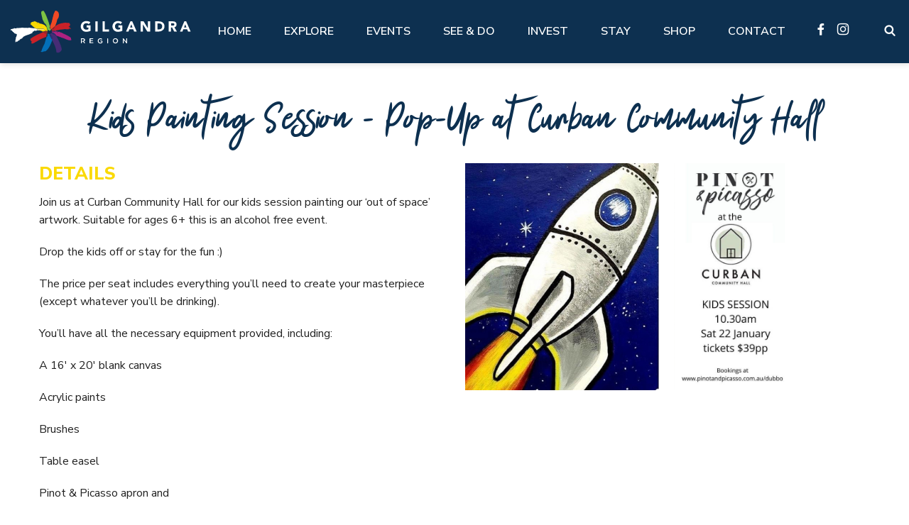

--- FILE ---
content_type: text/html; charset=utf-8
request_url: https://www.gilgandraregion.com.au/event/kids-painting-session-pop-up-at-curban-community-hall
body_size: 6127
content:
<!DOCTYPE html>
<html lang="en-AU" lang="en">

<head>
 <link media="all" rel="stylesheet" href="/cms-assets/css/main.css" nonce='7893dd7eadb980fdd25037e1b687d02d'>
<meta charset="utf-8">
<meta name="viewport" content="width=device-width, initial-scale=1, shrink-to-fit=no">
    <title>Kids Painting Session - Pop-Up at Curban Community Hall | Gilgandra Region NSW</title>
<link href="https://fonts.googleapis.com/css2?family=Nunito+Sans:wght@300;400;600;800&display=swap" rel="stylesheet">
<link rel="stylesheet" href="/css/main.min.css?ver20032020">
<script src="//ajax.googleapis.com/ajax/libs/jquery/3.2.1/jquery.min.js"></script>
<script src="//cdnjs.cloudflare.com/ajax/libs/jquery-migrate/3.0.1/jquery-migrate.js"></script>
<script src="//cdnjs.cloudflare.com/ajax/libs/popper.js/1.14.3/umd/popper.min.js" integrity="sha384-ZMP7rVo3mIykV+2+9J3UJ46jBk0WLaUAdn689aCwoqbBJiSnjAK/l8WvCWPIPm49" crossorigin="anonymous"></script>
<script src="https://stackpath.bootstrapcdn.com/bootstrap/4.3.1/js/bootstrap.min.js" integrity="sha384-JjSmVgyd0p3pXB1rRibZUAYoIIy6OrQ6VrjIEaFf/nJGzIxFDsf4x0xIM+B07jRM" crossorigin="anonymous"></script>
<script src="/js/jquery.main.js"></script>
<script src="https://npmcdn.com/flickity@2/dist/flickity.pkgd.js"></script>
<link rel="apple-touch-icon" sizes="180x180" href="/apple-touch-icon.png">
<link rel="icon" type="image/png" sizes="32x32" href="/favicon-32x32.png">
<link rel="icon" type="image/png" sizes="16x16" href="/favicon-16x16.png">
<link rel="manifest" href="/site.webmanifest">
<link rel="mask-icon" href="/safari-pinned-tab.svg" color="#0d3050">
<meta name="msapplication-TileColor" content="#0d3050">
<meta name="theme-color" content="#0d3050"><script async src="https://www.googletagmanager.com/gtag/js?id=G-2MJH0DJF2Z" nonce='7893dd7eadb980fdd25037e1b687d02d'></script><script nonce='7893dd7eadb980fdd25037e1b687d02d'>  window.dataLayer = window.dataLayer || [];  function gtag() { dataLayer.push(arguments); }  gtag('js', new Date());  gtag('config', 'G-2MJH0DJF2Z');</script> 
 </head>

<body>
    <noscript>
        <div>Javascript must be enabled for the correct page display</div>
    </noscript>
    <div id="wrapper">
<a class="sr-only sr-only-focusable" href="#main" accesskey="s">Skip to main content</a>
<a href="#" data-toggle="modal" data-target="#access" accesskey="0" aria-controls="access" aria-haspopup="true" tabindex="0">
        <span class="sr-only">access modal is here</span>
    </a>
<header id="header">
    <div class="main-header navbar-expand-md navbar-dark">
        <div class="container-fluid">
            <div class="d-flex align-items-center justify-content-between">
                <div class="col-xs-6">
                    <a class="navbar-brand" href="/home" aria-label="Logotype">
                        <img src="/images/site-settings/logo.svg" alt="Gilgandra Region Logo">
                    </a>
                </div>
<div class="nav-slide d-flex align-items-md-center">
    <nav id="nav" class="navbar navbar-expand-lg bg-dark" aria-label="main-nav">
        <div class="main-nav navbar-collapse" id="navbarNavDropdown">
            <ul class="navbar-nav mr-auto flex-wrap">
<li  class="nav-item">
    <a  data-toggle="accesskey="1" "  class="nav-link"  href="/"  >Home</a>
</li><li  class="explore-mega-menu  nav-item">
    <a  data-toggle="explore-mega-menu"  class="nav-link"  href="/explore-list"  >Explore</a>
</li><li  class="nav-item">
    <a  class="nav-link"  href="/events"  >Events</a>
</li><li  class="seedo-mega-menu  nav-item">
    <a  data-toggle="seedo-mega-menu"  class="nav-link"  href="/see-do-list"  >See & Do</a>
</li><li  class="invest-mega-menu  nav-item">
    <a  class="nav-link"  href="/invest"  >Invest</a>
</li><li  class="stay-mega-menu  nav-item">
    <a  data-toggle="stay-mega-menu"  class="nav-link"  href="/stay"  >Stay</a>
</li><li  class="nav-item">
    <a  class="nav-link"  href="/shop"  >Shop</a>
</li><li  class="nav-item">
    <a  class="nav-link"  href="/contact-us"  >Contact</a>
</li>            </ul>
        </div>
    </nav>
    <a href="javascript:;" class="nav-overlay navbar-toggler" aria-label="nav decor"></a>
</div>                <div class="col-xs-6 d-flex justify-content-end add-bar">
					<ul class="social-networks list-unstyled">
                    <li>
                        <a href="https://www.facebook.com/GilgandraRegion" target="_blank">
                            <i class="icon icon-facebook"></i>
                            <span class="sr-only">facebook</span>
                        </a>
                    </li>
                    <li>
                        <a href="https://www.instagram.com/gilgandra_region/" target="_blank">
                            <i class="icon icon-instagram"></i>
                            <span class="sr-only">instagram</span>
                        </a>
                    </li>
                </ul>
                    <form action="/search-results" class="form-inline header-search headerSearchForm">
                        <a href="javascript:;" title="search-opener-button" accesskey="4" class="opener searchOpenerBtn">
                            <span class="sr-only">Open search form</span>
                        </a>
                        <div class="slide-block">
                            <label for="search" class="sr-only">Site Search form</label>
                            <input class="form-control search-field"  id="search" type="text" name="SearchKeyword" placeholder="Search"  />
                            <button class="btn" type="submit">Search</button>
                        </div>
                    </form>
                    <button class="navbar-toggler nav-opener" type="button" aria-expanded="false" aria-label="Toggle navigation">
                        <span class="navbar-toggler-icon"></span>
                    </button>
                </div>
            </div>
        </div>
    </div>
</header>
<section class="section text-light mega-menu bg-dark" id="explore-mega-menu">
    <div class="container">
        <div class="row">
            <div class="col-md-3">
                <h1 class="h1 text-light">Explore</h1>
                <p>Make our region part of your next adventure and experience our region like a local.</p>
                <a class="btn btn-primary" href="/explore/getting-here">Getting here</a>
                <a class="btn btn-secondary" href="/real-country">Visit Real Country</a>
                <a class="btn btn-secondary fr-green" href="/directory/gilgandra-shire-library">GIL Library Hub</a>                
                <a class="btn btn-secondary" href="https://www.gointogil.com.au/" target="_blank">Under the Gums</a>
            </div>
            <div class="col-md-3">
                <h2><a href="/explore/gilgandra">Gilgandra</a></h2>
                <ul>
<li><a href="/explore/see-do-gilgandra">See & Do</a></li><li><a href="/explore/eat-sleep-and-stay-gilgandra">Eat, sleep & stay </a></li><li><a href="/explore/about-gilgandra">About Gilgandra</a></li><li><a href="/explore/getting-here-gilgandra">Getting to Gilgandra</a></li><li><a href="/explore/history-of-gilgandra">History of Gilgandra</a></li><li><a href="/explore/gilgandra-region-map">Gilgandra Region Map</a></li><li><a href="/explore/coo-ee-heritage-and-visitor-information-centre">Coo-ee Heritage and Visitor Information Centre</a></li><li><a href="/explore/hire-out-the-chc">Hire Out the CHC!</a></li>                </ul>
            </div>
            <div class="col-md-3">
                <h2><a href="/explore/armatree">Armatree</a></h2>
                <ul>
<li><a href="/explore/see-do-armatree">See & Do</a></li><li><a href="/explore/getting-to-armatree">Getting to Armatree</a></li><li><a href="/explore/history-of-armatree">History of Armatree</a></li><li><a href="/explore/armatree-hotel">Armatree Hotel</a></li>                </ul>
            </div>
            <div class="col-md-3">
                <h2><a href="/explore/tooraweenah">Tooraweenah</a></h2>
                <ul>
<li><a href="/explore/see-do-tooraweenah">See & Do</a></li><li><a href="/explore/eat-sleep-and-stay-tooraweenah">Eat, sleep & stay </a></li><li><a href="/explore/warrumbungle-national-park">Warrumbungle National Park</a></li><li><a href="/explore/getting-here-tooraweenah">Getting to Tooraweenah</a></li><li><a href="/explore/history-of-tooraweenah">History of Tooraweenah</a></li>                </ul>
            </div>
        </div>
    </div>
</section><section class="section text-light mega-menu bg-dark" id="seedo-mega-menu">
    <div class="container">
        <div class="row">
            <div class="col-md-4">
                <h1 class="h1 text-light">See & Do</h1>
                <p>History, natural landscape, adventure, community. No matter what you want to see, there are a lot of must-do attractions across the Gilgandra region.</p>
                <a href="/see-do-list" class="btn btn-primary">View all</a>
            </div>
            <div class="col-md-3 offset-md-1">
                <ul>
                    <li><a href="/real-country">Visit Real Country</a></li>
                    <li><a href="/directory/local-history">Local History</a></li>
                    <li><a href="/directory/galleries-museums">Galleries and Museums</a></li>
                    <li><a href="/shop-like-a-local">Shop like a local</a></li>
                </ul>
            </div>
            <div class="col-md-4">
                <ul>
                    <li><a href="/directory/fitness-leisure">Fitness & Leisure</a></li>
                    <li><a href="/directory/country-pubs">Country Pubs</a></li>
                    <li><a href="/directory/itineraries">Itineraries</a></li>
                </ul>
            </div>
        </div>
    </div>
</section><section class="section text-light mega-menu bg-dark" id="stay-mega-menu">
    <div class="container">
        <div class="row">
            <div class="col-md-4">
                <h1 class="h1 text-light">stay</h1>
                <p>You’ll feel at home here.</p>
                <a class="btn btn-primary" href="/stay">View all accommodation options</a>
                
            </div>
            <div class="col-md-6">
                <p>Gilgandra, Tooraweenah and Armatree each offer different accommodation options. In our accommodation listings you’ll find great hotels, friendly pubs, cabins and caravan parks.</p>
                <ul>
                    <li><a href="/accommodation">Accommodation</a></li>
                    <li><a href="/camping-and-caravanning-in-the-gilgandra-region">Camping & Caravanning</a></li>
                </ul>
            </div>
        </div>
    </div>
</section><section class="section text-light mega-menu bg-dark" id="invest-mega-menu">
    <div class="container">
        <div class="row">
            <div class="col-md-4">
                <h1 class="h1 text-light">Invest</h1>
                
            </div>
            <div class="col-md-6">
                <ul>
                    <li><a href="/aeropark-estate">Live</a></li>
                    <li><a href="/business-innovation">Business Innovation Space</a></li>                    
                    <li><a href="/industrial">Industrial</a></li>
                </ul>
            </div>
        </div>
    </div>
</section>        <main id="main">
              <section class="section">
    <div class="container">
        <div class="row">
            <div class="col-md-12 text-center">
                <h1>Kids Painting Session - Pop-Up at Curban Community Hall</h1>
            </div>
        </div>
        <div class="row">
            <div class="col-md-6">
                <h2>Details</h2>
                <p>Join us at Curban Community Hall for our kids session painting our ‘out of space’ artwork. Suitable for ages 6+ this is an alcohol free event.&nbsp;</p><p>Drop the kids off or stay for the fun :)&nbsp;</p><p>The price per seat includes everything you’ll need to create your masterpiece (except whatever you’ll be drinking).&nbsp;</p><p>You’ll have all the necessary equipment provided, including:&nbsp;</p><p>A 16′ x 20′ blank canvas&nbsp;</p><p>Acrylic paints&nbsp;</p><p>Brushes&nbsp;</p><p>Table easel&nbsp;</p><p>Pinot & Picasso apron and&nbsp;</p><p>Glassware for your beverages (most importantly)&nbsp;</p><p>All sessions include guidance from one of our artists to assist you in releasing your inner Picasso. The only thing you’ll need to bring is your favourite bottle of vino, some nibbles and your imagination.&nbsp;</p>
                <h2>When</h2>
                <ul class="fa-ul">
                    <li>
                        <i class="fa-li fa fa-clock"></i>
10.30 am - 12.30 pm, Saturday, 22 January, 2022                    </li>
                </ul>
                <h2>Location</h2>
                <ul class="fa-ul">
                    <li><i class="fa-li fa fa-map-marker"></i> Curban Community Hall, National Park Road, Curban</li>
                </ul>
                <h2>Cost</h2>
                <ul class="fa-ul">
                    <li><i class="fa-li fa fa-dollar"></i> 39.00</li>
                </ul>
                <a href="https://www.pinotandpicasso.com.au/dubbo/session/pop-up-at-curban-community-hall-kids-session/" class="btn btn-primary">Book Now</a>
            </div>
            <div class="col-md-6 mb-4">
                <img src="/images/events/curban-hall-kids-art-event.png" alt="Kids Painting Session - Pop-Up at Curban Community Hall"/>
            </div>
        </div>
    </div>
</section>

<section class="section feature-events">
	<div class="feature-text">
		<div class="container">
			<h1 class="text-center text-dark">More Events</h1>
		</div>
	</div>
	<div class="feature-content">
		<div class="container">
			        <div class="row">
<div class="col-sm-6 col-md-4 col-lg-3 mb-4 event-item">
    <a href="/event/australia-day-prelude-concert-2">
        <img class="mb-3" src="/Australia%20Day%20Flyer%20%281%29.png" alt="Australia Day Prelude Concert">
        <div class="event-date">
            <span class="date">25</span>
            <span class="month">Jan</span>
        </div>
        <h2 class="name">Australia Day Prelude Concert</h2>
        <span class="link">Find out more...</span>
    </a>
</div><div class="col-sm-6 col-md-4 col-lg-3 mb-4 event-item">
    <a href="/event/australia-day-in-gilgandra-1">
        <img class="mb-3" src="/GR%20Website%20-%20Resized%20Event%20Images%20%288%29.png" alt="Australia Day in Gilgandra">
        <div class="event-date">
            <span class="date">26</span>
            <span class="month">Jan</span>
        </div>
        <h2 class="name">Australia Day in Gilgandra</h2>
        <span class="link">Find out more...</span>
    </a>
</div><div class="col-sm-6 col-md-4 col-lg-3 mb-4 event-item">
    <a href="/event/australia-day-at-gilgandra-pool">
        <img class="mb-3" src="/Gilgandra%20Pool.png" alt="Australia Day @ Gilgandra Pool">
        <div class="event-date">
            <span class="date">26</span>
            <span class="month">Jan</span>
        </div>
        <h2 class="name">Australia Day @ Gilgandra Pool</h2>
        <span class="link">Find out more...</span>
    </a>
</div><div class="col-sm-6 col-md-4 col-lg-3 mb-4 event-item">
    <a href="/event/grabbin-some-lunch-at-armatree-hotel">
        <img class="mb-3" src="/Armatree.png" alt="Grabbin' some Lunch @ Armatree Hotel">
        <div class="event-date">
            <span class="date">27</span>
            <span class="month">Jan</span>
        </div>
        <h2 class="name">Grabbin' some Lunch @ Armatree Hotel</h2>
        <span class="link">Find out more...</span>
    </a>
</div>				    </div>
		</div>
	</div>
</section>
        </main>
<footer id="footer">
    <div class="container">
        <div class="row">
            <div class="col-md-5 col-lg-5 order-sm-3 order-lg-1">
                <div class="logotype">
                    <a href="/" aria-label="logotype">
                        <img src="/images/site-settings/logo.svg" width="250" alt="Kids Painting Session - Pop-Up at Curban Community Hall">
                    </a>
                </div>
                <nav class="contact-list" aria-label="contacts">
                    <ul class="list-unstyled">
                        <li><i class="fas fa-phone"></i> <a href="tel:(02)68178700">(02) 6817 8700</a></li>
                        <li><i class="fas fa-envelope"></i> <a href="mailto:tourism@gilgandra.nsw.gov.au">tourism@gilgandra.nsw.gov.au</a></li>
                        <li><i class="fa fa-map-marker"></i> 6452 Newell Highway, Gilgandra NSW 2827</li>
                        <li><i class="fas fa-clock"></i> 9am - 4pm &nbsp;&nbsp;&nbsp; | &nbsp;&nbsp;&nbsp; 7 days</li>
                    </ul>
                </nav>
            </div>
            <div class="col-md-7 col-lg-7 order-sm-1 order-lg-2">
                <h1 class="h2">USEFUL LINKS</h1>
<nav class="useful_links add-nav" aria-label="additional-nav">
	<ul class="list-unstyled">
<li >
	<a href="/directory/coo-ee-heritage-and-visitor-information-centre"
>Coo-ee Heritage and Visitor Information Centre</a>
</li><li >
	<a href="/explore/getting-here"
>Getting Here</a>
</li><li >
	<a href="/events"
>Events</a>
</li><li >
	<a href="/directory/local-history"
>Local History</a>
</li><li >
	<a href="/directory/galleries-museums"
>Local Galleries</a>
</li><li >
	<a href="/directory/country-pubs"
>Country Pubs</a>
</li><li >
	<a href="/directory/fitness-leisure"
>Fitness and Leisure</a>
</li><li >
	<a href="/stay"
>Stay</a>
</li><li >
	<a href="/shop-like-a-local"
>Shop Like a Local</a>
</li><li >
	<a href="/contact-us"
>Contact</a>
</li>	</ul>
</nav>            </div>
        </div>
    </div>
    <div class="footer-frame">
        <div class="container">
            <div class="row">
                <div class="col-md-6 text-md-left mb-0">
                    <p class="mb-0">Copyright &copy; Gilgandra Regional Council 2026. <a href="/privacy-policy">Privacy Policy</a>. All rights reserved</p>
                </div>
                <div class="col-md-6 text-md-right mb-0">
                    <p class="mb-0">Website by: <a href="https://psweb.com.au" target="_blank">P.S. Websites and Design, Dubbo NSW</a></p>
                </div>
            </div>
        </div>
    </div>
</footer>
<div class="modal fade" id="access" tabindex="-1" role="dialog" aria-labelledby="accessLabel" aria-hidden="true">
	<div class="modal-dialog access-key-list" role="document">
		<div class="modal-content">
			<div class="modal-body">
			    	<button type="button" name="Close" class="close modal-close" data-dismiss="modal" aria-label="Close this modal">
					<span class="sr-only">Close</span>
				</button>
			    <h2 class="h2" id="accessLabel">Access key details</h2>
				<table class="table table-striped" title="AccessKey">
					<tbody>
						<tr>
							<td>1</td>
							<td>Home page</td>
						</tr>
						<tr>
							<td>2</td>
							<td>What's new</td>
						</tr>
						<tr>
							<td>4</td>
							<td>Search</td>
						</tr>
						<tr>
							<td>9</td>
							<td>Feedback form</td>
						</tr>
						<tr>
							<td>0</td>
							<td>Access key details</td>
						</tr>
					</tbody>
				</table>
			</div>
		</div>
	</div>
</div><div class="modal fade shopping-modal" id="ShoppingCartModal" tabindex="-1" role="dialog" aria-labelledby="ShoppingCartModal" aria-hidden="true">
      <div class="modal-dialog modal-dialog-scrollable modal-lg" role="document">
        <div class="modal-content">
          <div class="modal-header">
            <button type="button" class="close modal-close" data-dismiss="modal" aria-label="Close">
              <span class="sr-only">Close</span>
            </button>
          </div>
          <div class="modal-body modalShoppingCartHolder">
             <h1 class="text-center">Shopping cart</h1>
             <h1 class="h5">Shopping cart is empty.</h1>
          </div>
          <div class="modal-footer justify-content-start">
            <button type="button" class="btn btn-primary" data-dismiss="modal">Continue Shopping</button>
            <a href="/shopping_cart" class="btn btn-secondary shoppingCartLink">View cart</a>
          </div>
        </div>
      </div>
</div><div class="text-center">
    <a class="sr-only sr-only-focusable btn btn-primary mb-0" href="#wrapper">Back to top</a>
</div>    </div>
</body>

</html>



--- FILE ---
content_type: text/css
request_url: https://www.gilgandraregion.com.au/css/main.min.css?ver20032020
body_size: 90904
content:
/*! Generated by Font Squirrel (https://www.fontsquirrel.com) on October 26, 2020 */
@font-face {
    font-family: 'rogan_wintersregular';
    src: url('/fonts/rogan_winters_regular-webfont.woff2') format('woff2'),
         url('/fonts/rogan_winters_regular-webfont.woff') format('woff');
    font-weight: normal;
    font-style: normal;

}
/*!
 * Font Awesome Free 5.12.0 by @fontawesome - https://fontawesome.com
 * License - https://fontawesome.com/license/free (Icons: CC BY 4.0, Fonts: SIL OFL 1.1, Code: MIT License)
 */ .fa, .fab, .fad, .fal, .far, .fas {
  -moz-osx-font-smoothing: grayscale;
  -webkit-font-smoothing: antialiased;
  display: inline-block;
  font-style: normal;
  font-variant: normal;
  text-rendering: auto;
  line-height: 1
}
.fa-lg {
  font-size: 1.33333em;
  line-height: .75em;
  vertical-align: -.0667em
}
.fa-xs {
  font-size: .75em
}
.fa-sm {
  font-size: .875em
}
.fa-1x {
  font-size: 1em
}
.fa-2x {
  font-size: 2em
}
.fa-3x {
  font-size: 3em
}
.fa-4x {
  font-size: 4em
}
.fa-5x {
  font-size: 5em
}
.fa-6x {
  font-size: 6em
}
.fa-7x {
  font-size: 7em
}
.fa-8x {
  font-size: 8em
}
.fa-9x {
  font-size: 9em
}
.fa-10x {
  font-size: 10em
}
.fa-fw {
  text-align: center;
  width: 1.25em
}
.fa-ul {
  list-style-type: none;
  margin-left: 2.5em;
  padding-left: 0
}
.fa-ul > li {
  position: relative;
	list-style-type: none;
    margin-bottom: 11px;
}
.fa-li {
  left: -2em;
  position: absolute;
  text-align: center;
  width: 2em;
  line-height: inherit
}
.fa-li:before {
	font-size: .9375rem;
    border-radius: 50%;
    position: absolute;
    left: 0;
    top: 0;
    color: #fad902;
}
.fa-border {
  border: solid .08em #eee;
  border-radius: .1em;
  padding: .2em .25em .15em
}
.fa-pull-left {
  float: left
}
.fa-pull-right {
  float: right
}
.fa.fa-pull-left, .fab.fa-pull-left, .fal.fa-pull-left, .far.fa-pull-left, .fas.fa-pull-left {
  margin-right: .3em
}
.fa.fa-pull-right, .fab.fa-pull-right, .fal.fa-pull-right, .far.fa-pull-right, .fas.fa-pull-right {
  margin-left: .3em
}
.fa-spin {
  -webkit-animation: fa-spin 2s infinite linear;
  animation: fa-spin 2s infinite linear
}
.fa-pulse {
  -webkit-animation: fa-spin 1s infinite steps(8);
  animation: fa-spin 1s infinite steps(8)
}
@-webkit-keyframes fa-spin {
  0% {
    -webkit-transform: rotate(0);
    transform: rotate(0)
  }
  100% {
    -webkit-transform: rotate(360deg);
    transform: rotate(360deg)
  }
}
@keyframes fa-spin {
  0% {
    -webkit-transform: rotate(0);
    transform: rotate(0)
  }
  100% {
    -webkit-transform: rotate(360deg);
    transform: rotate(360deg)
  }
}
.fa-rotate-90 {
  -webkit-transform: rotate(90deg);
  transform: rotate(90deg)
}
.fa-rotate-180 {
  -webkit-transform: rotate(180deg);
  transform: rotate(180deg)
}
.fa-rotate-270 {
  -webkit-transform: rotate(270deg);
  transform: rotate(270deg)
}
.fa-flip-horizontal {
  -webkit-transform: scale(-1, 1);
  transform: scale(-1, 1)
}
.fa-flip-vertical {
  -webkit-transform: scale(1, -1);
  transform: scale(1, -1)
}
.fa-flip-both, .fa-flip-horizontal.fa-flip-vertical {
  -webkit-transform: scale(-1, -1);
  transform: scale(-1, -1)
}
:root .fa-flip-both, :root .fa-flip-horizontal, :root .fa-flip-vertical, :root .fa-rotate-180, :root .fa-rotate-270, :root .fa-rotate-90 {
  -webkit-filter: none;
  filter: none
}
.fa-stack {
  display: inline-block;
  height: 2em;
  line-height: 2em;
  position: relative;
  vertical-align: middle;
  width: 2.5em
}
.fa-stack-1x, .fa-stack-2x {
  left: 0;
  position: absolute;
  text-align: center;
  width: 100%
}
.fa-stack-1x {
  line-height: inherit
}
.fa-stack-2x {
  font-size: 2em
}
.fa-inverse {
  color: #fff
}
.fa-500px:before {
  content: "\f26e"
}
.fa-accessible-icon:before {
  content: "\f368"
}
.fa-accusoft:before {
  content: "\f369"
}
.fa-acquisitions-incorporated:before {
  content: "\f6af"
}
.fa-ad:before {
  content: "\f641"
}
.fa-address-book:before {
  content: "\f2b9"
}
.fa-address-card:before {
  content: "\f2bb"
}
.fa-adjust:before {
  content: "\f042"
}
.fa-adn:before {
  content: "\f170"
}
.fa-adobe:before {
  content: "\f778"
}
.fa-adversal:before {
  content: "\f36a"
}
.fa-affiliatetheme:before {
  content: "\f36b"
}
.fa-air-freshener:before {
  content: "\f5d0"
}
.fa-airbnb:before {
  content: "\f834"
}
.fa-algolia:before {
  content: "\f36c"
}
.fa-align-center:before {
  content: "\f037"
}
.fa-align-justify:before {
  content: "\f039"
}
.fa-align-left:before {
  content: "\f036"
}
.fa-align-right:before {
  content: "\f038"
}
.fa-alipay:before {
  content: "\f642"
}
.fa-allergies:before {
  content: "\f461"
}
.fa-amazon:before {
  content: "\f270"
}
.fa-amazon-pay:before {
  content: "\f42c"
}
.fa-ambulance:before {
  content: "\f0f9"
}
.fa-american-sign-language-interpreting:before {
  content: "\f2a3"
}
.fa-amilia:before {
  content: "\f36d"
}
.fa-anchor:before {
  content: "\f13d"
}
.fa-android:before {
  content: "\f17b"
}
.fa-angellist:before {
  content: "\f209"
}
.fa-angle-double-down:before {
  content: "\f103"
}
.fa-angle-double-left:before {
  content: "\f100"
}
.fa-angle-double-right:before {
  content: "\f101"
}
.fa-angle-double-up:before {
  content: "\f102"
}
.fa-angle-down:before {
  content: "\f107"
}
.fa-angle-left:before {
  content: "\f104"
}
.fa-angle-right:before {
  content: "\f105"
}
.fa-angle-up:before {
  content: "\f106"
}
.fa-angry:before {
  content: "\f556"
}
.fa-angrycreative:before {
  content: "\f36e"
}
.fa-angular:before {
  content: "\f420"
}
.fa-ankh:before {
  content: "\f644"
}
.fa-app-store:before {
  content: "\f36f"
}
.fa-app-store-ios:before {
  content: "\f370"
}
.fa-apper:before {
  content: "\f371"
}
.fa-apple:before {
  content: "\f179"
}
.fa-apple-alt:before {
  content: "\f5d1"
}
.fa-apple-pay:before {
  content: "\f415"
}
.fa-archive:before {
  content: "\f187"
}
.fa-archway:before {
  content: "\f557"
}
.fa-arrow-alt-circle-down:before {
  content: "\f358"
}
.fa-arrow-alt-circle-left:before {
  content: "\f359"
}
.fa-arrow-alt-circle-right:before {
  content: "\f35a"
}
.fa-arrow-alt-circle-up:before {
  content: "\f35b"
}
.fa-arrow-circle-down:before {
  content: "\f0ab"
}
.fa-arrow-circle-left:before {
  content: "\f0a8"
}
.fa-arrow-circle-right:before {
  content: "\f0a9"
}
.fa-arrow-circle-up:before {
  content: "\f0aa"
}
.fa-arrow-down:before {
  content: "\f063"
}
.fa-arrow-left:before {
  content: "\f060"
}
.fa-arrow-right:before {
  content: "\f061"
}
.fa-arrow-up:before {
  content: "\f062"
}
.fa-arrows-alt:before {
  content: "\f0b2"
}
.fa-arrows-alt-h:before {
  content: "\f337"
}
.fa-arrows-alt-v:before {
  content: "\f338"
}
.fa-artstation:before {
  content: "\f77a"
}
.fa-assistive-listening-systems:before {
  content: "\f2a2"
}
.fa-asterisk:before {
  content: "\f069"
}
.fa-asymmetrik:before {
  content: "\f372"
}
.fa-at:before {
  content: "\f1fa"
}
.fa-atlas:before {
  content: "\f558"
}
.fa-atlassian:before {
  content: "\f77b"
}
.fa-atom:before {
  content: "\f5d2"
}
.fa-audible:before {
  content: "\f373"
}
.fa-audio-description:before {
  content: "\f29e"
}
.fa-autoprefixer:before {
  content: "\f41c"
}
.fa-avianex:before {
  content: "\f374"
}
.fa-aviato:before {
  content: "\f421"
}
.fa-award:before {
  content: "\f559"
}
.fa-aws:before {
  content: "\f375"
}
.fa-baby:before {
  content: "\f77c"
}
.fa-baby-carriage:before {
  content: "\f77d"
}
.fa-backspace:before {
  content: "\f55a"
}
.fa-backward:before {
  content: "\f04a"
}
.fa-bacon:before {
  content: "\f7e5"
}
.fa-bahai:before {
  content: "\f666"
}
.fa-balance-scale:before {
  content: "\f24e"
}
.fa-balance-scale-left:before {
  content: "\f515"
}
.fa-balance-scale-right:before {
  content: "\f516"
}
.fa-ban:before {
  content: "\f05e"
}
.fa-band-aid:before {
  content: "\f462"
}
.fa-bandcamp:before {
  content: "\f2d5"
}
.fa-barcode:before {
  content: "\f02a"
}
.fa-bars:before {
  content: "\f0c9"
}
.fa-baseball-ball:before {
  content: "\f433"
}
.fa-basketball-ball:before {
  content: "\f434"
}
.fa-bath:before {
  content: "\f2cd"
}
.fa-battery-empty:before {
  content: "\f244"
}
.fa-battery-full:before {
  content: "\f240"
}
.fa-battery-half:before {
  content: "\f242"
}
.fa-battery-quarter:before {
  content: "\f243"
}
.fa-battery-three-quarters:before {
  content: "\f241"
}
.fa-battle-net:before {
  content: "\f835"
}
.fa-bed:before {
  content: "\f236"
}
.fa-beer:before {
  content: "\f0fc"
}
.fa-behance:before {
  content: "\f1b4"
}
.fa-behance-square:before {
  content: "\f1b5"
}
.fa-bell:before {
  content: "\f0f3"
}
.fa-bell-slash:before {
  content: "\f1f6"
}
.fa-bezier-curve:before {
  content: "\f55b"
}
.fa-bible:before {
  content: "\f647"
}
.fa-bicycle:before {
  content: "\f206"
}
.fa-biking:before {
  content: "\f84a"
}
.fa-bimobject:before {
  content: "\f378"
}
.fa-binoculars:before {
  content: "\f1e5"
}
.fa-biohazard:before {
  content: "\f780"
}
.fa-birthday-cake:before {
  content: "\f1fd"
}
.fa-bitbucket:before {
  content: "\f171"
}
.fa-bitcoin:before {
  content: "\f379"
}
.fa-bity:before {
  content: "\f37a"
}
.fa-black-tie:before {
  content: "\f27e"
}
.fa-blackberry:before {
  content: "\f37b"
}
.fa-blender:before {
  content: "\f517"
}
.fa-blender-phone:before {
  content: "\f6b6"
}
.fa-blind:before {
  content: "\f29d"
}
.fa-blog:before {
  content: "\f781"
}
.fa-blogger:before {
  content: "\f37c"
}
.fa-blogger-b:before {
  content: "\f37d"
}
.fa-bluetooth:before {
  content: "\f293"
}
.fa-bluetooth-b:before {
  content: "\f294"
}
.fa-bold:before {
  content: "\f032"
}
.fa-bolt:before {
  content: "\f0e7"
}
.fa-bomb:before {
  content: "\f1e2"
}
.fa-bone:before {
  content: "\f5d7"
}
.fa-bong:before {
  content: "\f55c"
}
.fa-book:before {
  content: "\f02d"
}
.fa-book-dead:before {
  content: "\f6b7"
}
.fa-book-medical:before {
  content: "\f7e6"
}
.fa-book-open:before {
  content: "\f518"
}
.fa-book-reader:before {
  content: "\f5da"
}
.fa-bookmark:before {
  content: "\f02e"
}
.fa-bootstrap:before {
  content: "\f836"
}
.fa-border-all:before {
  content: "\f84c"
}
.fa-border-none:before {
  content: "\f850"
}
.fa-border-style:before {
  content: "\f853"
}
.fa-bowling-ball:before {
  content: "\f436"
}
.fa-box:before {
  content: "\f466"
}
.fa-box-open:before {
  content: "\f49e"
}
.fa-boxes:before {
  content: "\f468"
}
.fa-braille:before {
  content: "\f2a1"
}
.fa-brain:before {
  content: "\f5dc"
}
.fa-bread-slice:before {
  content: "\f7ec"
}
.fa-briefcase:before {
  content: "\f0b1"
}
.fa-briefcase-medical:before {
  content: "\f469"
}
.fa-broadcast-tower:before {
  content: "\f519"
}
.fa-broom:before {
  content: "\f51a"
}
.fa-brush:before {
  content: "\f55d"
}
.fa-btc:before {
  content: "\f15a"
}
.fa-buffer:before {
  content: "\f837"
}
.fa-bug:before {
  content: "\f188"
}
.fa-building:before {
  content: "\f1ad"
}
.fa-bullhorn:before {
  content: "\f0a1"
}
.fa-bullseye:before {
  content: "\f140"
}
.fa-burn:before {
  content: "\f46a"
}
.fa-buromobelexperte:before {
  content: "\f37f"
}
.fa-bus:before {
  content: "\f207"
}
.fa-bus-alt:before {
  content: "\f55e"
}
.fa-business-time:before {
  content: "\f64a"
}
.fa-buy-n-large:before {
  content: "\f8a6"
}
.fa-buysellads:before {
  content: "\f20d"
}
.fa-calculator:before {
  content: "\f1ec"
}
.fa-calendar:before {
  content: "\f133"
}
.fa-calendar-alt:before {
  content: "\f073"
}
.fa-calendar-check:before {
  content: "\f274"
}
.fa-calendar-day:before {
  content: "\f783"
}
.fa-calendar-minus:before {
  content: "\f272"
}
.fa-calendar-plus:before {
  content: "\f271"
}
.fa-calendar-times:before {
  content: "\f273"
}
.fa-calendar-week:before {
  content: "\f784"
}
.fa-camera:before {
  content: "\f030"
}
.fa-camera-retro:before {
  content: "\f083"
}
.fa-campground:before {
  content: "\f6bb"
}
.fa-canadian-maple-leaf:before {
  content: "\f785"
}
.fa-candy-cane:before {
  content: "\f786"
}
.fa-cannabis:before {
  content: "\f55f"
}
.fa-capsules:before {
  content: "\f46b"
}
.fa-car:before {
  content: "\f1b9"
}
.fa-car-alt:before {
  content: "\f5de"
}
.fa-car-battery:before {
  content: "\f5df"
}
.fa-car-crash:before {
  content: "\f5e1"
}
.fa-car-side:before {
  content: "\f5e4"
}
.fa-caravan:before {
  content: "\f8ff"
}
.fa-caret-down:before {
  content: "\f0d7"
}
.fa-caret-left:before {
  content: "\f0d9"
}
.fa-caret-right:before {
  content: "\f0da"
}
.fa-caret-square-down:before {
  content: "\f150"
}
.fa-caret-square-left:before {
  content: "\f191"
}
.fa-caret-square-right:before {
  content: "\f152"
}
.fa-caret-square-up:before {
  content: "\f151"
}
.fa-caret-up:before {
  content: "\f0d8"
}
.fa-carrot:before {
  content: "\f787"
}
.fa-cart-arrow-down:before {
  content: "\f218"
}
.fa-cart-plus:before {
  content: "\f217"
}
.fa-cash-register:before {
  content: "\f788"
}
.fa-cat:before {
  content: "\f6be"
}
.fa-cc-amazon-pay:before {
  content: "\f42d"
}
.fa-cc-amex:before {
  content: "\f1f3"
}
.fa-cc-apple-pay:before {
  content: "\f416"
}
.fa-cc-diners-club:before {
  content: "\f24c"
}
.fa-cc-discover:before {
  content: "\f1f2"
}
.fa-cc-jcb:before {
  content: "\f24b"
}
.fa-cc-mastercard:before {
  content: "\f1f1"
}
.fa-cc-paypal:before {
  content: "\f1f4"
}
.fa-cc-stripe:before {
  content: "\f1f5"
}
.fa-cc-visa:before {
  content: "\f1f0"
}
.fa-centercode:before {
  content: "\f380"
}
.fa-centos:before {
  content: "\f789"
}
.fa-certificate:before {
  content: "\f0a3"
}
.fa-chair:before {
  content: "\f6c0"
}
.fa-chalkboard:before {
  content: "\f51b"
}
.fa-chalkboard-teacher:before {
  content: "\f51c"
}
.fa-charging-station:before {
  content: "\f5e7"
}
.fa-chart-area:before {
  content: "\f1fe"
}
.fa-chart-bar:before {
  content: "\f080"
}
.fa-chart-line:before {
  content: "\f201"
}
.fa-chart-pie:before {
  content: "\f200"
}
.fa-check:before {
  content: "\f00c"
}
.fa-check-circle:before {
  content: "\f058"
}
.fa-check-double:before {
  content: "\f560"
}
.fa-check-square:before {
  content: "\f14a"
}
.fa-cheese:before {
  content: "\f7ef"
}
.fa-chess:before {
  content: "\f439"
}
.fa-chess-bishop:before {
  content: "\f43a"
}
.fa-chess-board:before {
  content: "\f43c"
}
.fa-chess-king:before {
  content: "\f43f"
}
.fa-chess-knight:before {
  content: "\f441"
}
.fa-chess-pawn:before {
  content: "\f443"
}
.fa-chess-queen:before {
  content: "\f445"
}
.fa-chess-rook:before {
  content: "\f447"
}
.fa-chevron-circle-down:before {
  content: "\f13a"
}
.fa-chevron-circle-left:before {
  content: "\f137"
}
.fa-chevron-circle-right:before {
  content: "\f138"
}
.fa-chevron-circle-up:before {
  content: "\f139"
}
.fa-chevron-down:before {
  content: "\f078"
}
.fa-chevron-left:before {
  content: "\f053"
}
.fa-chevron-right:before {
  content: "\f054"
}
.fa-chevron-up:before {
  content: "\f077"
}
.fa-child:before {
  content: "\f1ae"
}
.fa-chrome:before {
  content: "\f268"
}
.fa-chromecast:before {
  content: "\f838"
}
.fa-church:before {
  content: "\f51d"
}
.fa-circle:before {
  content: "\f111"
}
.fa-circle-notch:before {
  content: "\f1ce"
}
.fa-city:before {
  content: "\f64f"
}
.fa-clinic-medical:before {
  content: "\f7f2"
}
.fa-clipboard:before {
  content: "\f328"
}
.fa-clipboard-check:before {
  content: "\f46c"
}
.fa-clipboard-list:before {
  content: "\f46d"
}
.fa-clock:before {
  content: "\f017"
}
.fa-clone:before {
  content: "\f24d"
}
.fa-closed-captioning:before {
  content: "\f20a"
}
.fa-cloud:before {
  content: "\f0c2"
}
.fa-cloud-download-alt:before {
  content: "\f381"
}
.fa-cloud-meatball:before {
  content: "\f73b"
}
.fa-cloud-moon:before {
  content: "\f6c3"
}
.fa-cloud-moon-rain:before {
  content: "\f73c"
}
.fa-cloud-rain:before {
  content: "\f73d"
}
.fa-cloud-showers-heavy:before {
  content: "\f740"
}
.fa-cloud-sun:before {
  content: "\f6c4"
}
.fa-cloud-sun-rain:before {
  content: "\f743"
}
.fa-cloud-upload-alt:before {
  content: "\f382"
}
.fa-cloudscale:before {
  content: "\f383"
}
.fa-cloudsmith:before {
  content: "\f384"
}
.fa-cloudversify:before {
  content: "\f385"
}
.fa-cocktail:before {
  content: "\f561"
}
.fa-code:before {
  content: "\f121"
}
.fa-code-branch:before {
  content: "\f126"
}
.fa-codepen:before {
  content: "\f1cb"
}
.fa-codiepie:before {
  content: "\f284"
}
.fa-coffee:before {
  content: "\f0f4"
}
.fa-cog:before {
  content: "\f013"
}
.fa-cogs:before {
  content: "\f085"
}
.fa-coins:before {
  content: "\f51e"
}
.fa-columns:before {
  content: "\f0db"
}
.fa-comment:before {
  content: "\f075"
}
.fa-comment-alt:before {
  content: "\f27a"
}
.fa-comment-dollar:before {
  content: "\f651"
}
.fa-comment-dots:before {
  content: "\f4ad"
}
.fa-comment-medical:before {
  content: "\f7f5"
}
.fa-comment-slash:before {
  content: "\f4b3"
}
.fa-comments:before {
  content: "\f086"
}
.fa-comments-dollar:before {
  content: "\f653"
}
.fa-compact-disc:before {
  content: "\f51f"
}
.fa-compass:before {
  content: "\f14e"
}
.fa-compress:before {
  content: "\f066"
}
.fa-compress-alt:before {
  content: "\f422"
}
.fa-compress-arrows-alt:before {
  content: "\f78c"
}
.fa-concierge-bell:before {
  content: "\f562"
}
.fa-confluence:before {
  content: "\f78d"
}
.fa-connectdevelop:before {
  content: "\f20e"
}
.fa-contao:before {
  content: "\f26d"
}
.fa-cookie:before {
  content: "\f563"
}
.fa-cookie-bite:before {
  content: "\f564"
}
.fa-copy:before {
  content: "\f0c5"
}
.fa-copyright:before {
  content: "\f1f9"
}
.fa-cotton-bureau:before {
  content: "\f89e"
}
.fa-couch:before {
  content: "\f4b8"
}
.fa-cpanel:before {
  content: "\f388"
}
.fa-creative-commons:before {
  content: "\f25e"
}
.fa-creative-commons-by:before {
  content: "\f4e7"
}
.fa-creative-commons-nc:before {
  content: "\f4e8"
}
.fa-creative-commons-nc-eu:before {
  content: "\f4e9"
}
.fa-creative-commons-nc-jp:before {
  content: "\f4ea"
}
.fa-creative-commons-nd:before {
  content: "\f4eb"
}
.fa-creative-commons-pd:before {
  content: "\f4ec"
}
.fa-creative-commons-pd-alt:before {
  content: "\f4ed"
}
.fa-creative-commons-remix:before {
  content: "\f4ee"
}
.fa-creative-commons-sa:before {
  content: "\f4ef"
}
.fa-creative-commons-sampling:before {
  content: "\f4f0"
}
.fa-creative-commons-sampling-plus:before {
  content: "\f4f1"
}
.fa-creative-commons-share:before {
  content: "\f4f2"
}
.fa-creative-commons-zero:before {
  content: "\f4f3"
}
.fa-credit-card:before {
  content: "\f09d"
}
.fa-critical-role:before {
  content: "\f6c9"
}
.fa-crop:before {
  content: "\f125"
}
.fa-crop-alt:before {
  content: "\f565"
}
.fa-cross:before {
  content: "\f654"
}
.fa-crosshairs:before {
  content: "\f05b"
}
.fa-crow:before {
  content: "\f520"
}
.fa-crown:before {
  content: "\f521"
}
.fa-crutch:before {
  content: "\f7f7"
}
.fa-css3:before {
  content: "\f13c"
}
.fa-css3-alt:before {
  content: "\f38b"
}
.fa-cube:before {
  content: "\f1b2"
}
.fa-cubes:before {
  content: "\f1b3"
}
.fa-cut:before {
  content: "\f0c4"
}
.fa-cuttlefish:before {
  content: "\f38c"
}
.fa-d-and-d:before {
  content: "\f38d"
}
.fa-d-and-d-beyond:before {
  content: "\f6ca"
}
.fa-dashcube:before {
  content: "\f210"
}
.fa-database:before {
  content: "\f1c0"
}
.fa-deaf:before {
  content: "\f2a4"
}
.fa-delicious:before {
  content: "\f1a5"
}
.fa-democrat:before {
  content: "\f747"
}
.fa-deploydog:before {
  content: "\f38e"
}
.fa-deskpro:before {
  content: "\f38f"
}
.fa-desktop:before {
  content: "\f108"
}
.fa-dev:before {
  content: "\f6cc"
}
.fa-deviantart:before {
  content: "\f1bd"
}
.fa-dharmachakra:before {
  content: "\f655"
}
.fa-dhl:before {
  content: "\f790"
}
.fa-diagnoses:before {
  content: "\f470"
}
.fa-diaspora:before {
  content: "\f791"
}
.fa-dice:before {
  content: "\f522"
}
.fa-dice-d20:before {
  content: "\f6cf"
}
.fa-dice-d6:before {
  content: "\f6d1"
}
.fa-dice-five:before {
  content: "\f523"
}
.fa-dice-four:before {
  content: "\f524"
}
.fa-dice-one:before {
  content: "\f525"
}
.fa-dice-six:before {
  content: "\f526"
}
.fa-dice-three:before {
  content: "\f527"
}
.fa-dice-two:before {
  content: "\f528"
}
.fa-digg:before {
  content: "\f1a6"
}
.fa-digital-ocean:before {
  content: "\f391"
}
.fa-digital-tachograph:before {
  content: "\f566"
}
.fa-directions:before {
  content: "\f5eb"
}
.fa-discord:before {
  content: "\f392"
}
.fa-discourse:before {
  content: "\f393"
}
.fa-divide:before {
  content: "\f529"
}
.fa-dizzy:before {
  content: "\f567"
}
.fa-dna:before {
  content: "\f471"
}
.fa-dochub:before {
  content: "\f394"
}
.fa-docker:before {
  content: "\f395"
}
.fa-dog:before {
  content: "\f6d3"
}
.fa-dollar-sign:before {
  content: "\f155"
}
.fa-dolly:before {
  content: "\f472"
}
.fa-dolly-flatbed:before {
  content: "\f474"
}
.fa-donate:before {
  content: "\f4b9"
}
.fa-door-closed:before {
  content: "\f52a"
}
.fa-door-open:before {
  content: "\f52b"
}
.fa-dot-circle:before {
  content: "\f192"
}
.fa-dove:before {
  content: "\f4ba"
}
.fa-download:before {
  content: "\f019"
}
.fa-draft2digital:before {
  content: "\f396"
}
.fa-drafting-compass:before {
  content: "\f568"
}
.fa-dragon:before {
  content: "\f6d5"
}
.fa-draw-polygon:before {
  content: "\f5ee"
}
.fa-dribbble:before {
  content: "\f17d"
}
.fa-dribbble-square:before {
  content: "\f397"
}
.fa-dropbox:before {
  content: "\f16b"
}
.fa-drum:before {
  content: "\f569"
}
.fa-drum-steelpan:before {
  content: "\f56a"
}
.fa-drumstick-bite:before {
  content: "\f6d7"
}
.fa-drupal:before {
  content: "\f1a9"
}
.fa-dumbbell:before {
  content: "\f44b"
}
.fa-dumpster:before {
  content: "\f793"
}
.fa-dumpster-fire:before {
  content: "\f794"
}
.fa-dungeon:before {
  content: "\f6d9"
}
.fa-dyalog:before {
  content: "\f399"
}
.fa-earlybirds:before {
  content: "\f39a"
}
.fa-ebay:before {
  content: "\f4f4"
}
.fa-edge:before {
  content: "\f282"
}
.fa-edit:before {
  content: "\f044"
}
.fa-egg:before {
  content: "\f7fb"
}
.fa-eject:before {
  content: "\f052"
}
.fa-elementor:before {
  content: "\f430"
}
.fa-ellipsis-h:before {
  content: "\f141"
}
.fa-ellipsis-v:before {
  content: "\f142"
}
.fa-ello:before {
  content: "\f5f1"
}
.fa-ember:before {
  content: "\f423"
}
.fa-empire:before {
  content: "\f1d1"
}
.fa-envelope:before {
  content: "\f0e0"
}
.fa-envelope-open:before {
  content: "\f2b6"
}
.fa-envelope-open-text:before {
  content: "\f658"
}
.fa-envelope-square:before {
  content: "\f199"
}
.fa-envira:before {
  content: "\f299"
}
.fa-equals:before {
  content: "\f52c"
}
.fa-eraser:before {
  content: "\f12d"
}
.fa-erlang:before {
  content: "\f39d"
}
.fa-ethereum:before {
  content: "\f42e"
}
.fa-ethernet:before {
  content: "\f796"
}
.fa-etsy:before {
  content: "\f2d7"
}
.fa-euro-sign:before {
  content: "\f153"
}
.fa-evernote:before {
  content: "\f839"
}
.fa-exchange-alt:before {
  content: "\f362"
}
.fa-exclamation:before {
  content: "\f12a"
}
.fa-exclamation-circle:before {
  content: "\f06a"
}
.fa-exclamation-triangle:before {
  content: "\f071"
}
.fa-expand:before {
  content: "\f065"
}
.fa-expand-alt:before {
  content: "\f424"
}
.fa-expand-arrows-alt:before {
  content: "\f31e"
}
.fa-expeditedssl:before {
  content: "\f23e"
}
.fa-external-link-alt:before {
  content: "\f35d"
}
.fa-external-link-square-alt:before {
  content: "\f360"
}
.fa-eye:before {
  content: "\f06e"
}
.fa-eye-dropper:before {
  content: "\f1fb"
}
.fa-eye-slash:before {
  content: "\f070"
}
.fa-facebook:before {
  content: "\f09a"
}
.fa-facebook-f:before {
  content: "\f39e"
}
.fa-facebook-messenger:before {
  content: "\f39f"
}
.fa-facebook-square:before {
  content: "\f082"
}
.fa-fan:before {
  content: "\f863"
}
.fa-fantasy-flight-games:before {
  content: "\f6dc"
}
.fa-fast-backward:before {
  content: "\f049"
}
.fa-fast-forward:before {
  content: "\f050"
}
.fa-fax:before {
  content: "\f1ac"
}
.fa-feather:before {
  content: "\f52d"
}
.fa-feather-alt:before {
  content: "\f56b"
}
.fa-fedex:before {
  content: "\f797"
}
.fa-fedora:before {
  content: "\f798"
}
.fa-female:before {
  content: "\f182"
}
.fa-fighter-jet:before {
  content: "\f0fb"
}
.fa-figma:before {
  content: "\f799"
}
.fa-file:before {
  content: "\f15b"
}
.fa-file-alt:before {
  content: "\f15c"
}
.fa-file-archive:before {
  content: "\f1c6"
}
.fa-file-audio:before {
  content: "\f1c7"
}
.fa-file-code:before {
  content: "\f1c9"
}
.fa-file-contract:before {
  content: "\f56c"
}
.fa-file-csv:before {
  content: "\f6dd"
}
.fa-file-download:before {
  content: "\f56d"
}
.fa-file-excel:before {
  content: "\f1c3"
}
.fa-file-export:before {
  content: "\f56e"
}
.fa-file-image:before {
  content: "\f1c5"
}
.fa-file-import:before {
  content: "\f56f"
}
.fa-file-invoice:before {
  content: "\f570"
}
.fa-file-invoice-dollar:before {
  content: "\f571"
}
.fa-file-medical:before {
  content: "\f477"
}
.fa-file-medical-alt:before {
  content: "\f478"
}
.fa-file-pdf:before {
  content: "\f1c1"
}
.fa-file-powerpoint:before {
  content: "\f1c4"
}
.fa-file-prescription:before {
  content: "\f572"
}
.fa-file-signature:before {
  content: "\f573"
}
.fa-file-upload:before {
  content: "\f574"
}
.fa-file-video:before {
  content: "\f1c8"
}
.fa-file-word:before {
  content: "\f1c2"
}
.fa-fill:before {
  content: "\f575"
}
.fa-fill-drip:before {
  content: "\f576"
}
.fa-film:before {
  content: "\f008"
}
.fa-filter:before {
  content: "\f0b0"
}
.fa-fingerprint:before {
  content: "\f577"
}
.fa-fire:before {
  content: "\f06d"
}
.fa-fire-alt:before {
  content: "\f7e4"
}
.fa-fire-extinguisher:before {
  content: "\f134"
}
.fa-firefox:before {
  content: "\f269"
}
.fa-firefox-browser:before {
  content: "\f907"
}
.fa-first-aid:before {
  content: "\f479"
}
.fa-first-order:before {
  content: "\f2b0"
}
.fa-first-order-alt:before {
  content: "\f50a"
}
.fa-firstdraft:before {
  content: "\f3a1"
}
.fa-fish:before {
  content: "\f578"
}
.fa-fist-raised:before {
  content: "\f6de"
}
.fa-flag:before {
  content: "\f024"
}
.fa-flag-checkered:before {
  content: "\f11e"
}
.fa-flag-usa:before {
  content: "\f74d"
}
.fa-flask:before {
  content: "\f0c3"
}
.fa-flickr:before {
  content: "\f16e"
}
.fa-flipboard:before {
  content: "\f44d"
}
.fa-flushed:before {
  content: "\f579"
}
.fa-fly:before {
  content: "\f417"
}
.fa-folder:before {
  content: "\f07b"
}
.fa-folder-minus:before {
  content: "\f65d"
}
.fa-folder-open:before {
  content: "\f07c"
}
.fa-folder-plus:before {
  content: "\f65e"
}
.fa-font:before {
  content: "\f031"
}
.fa-font-awesome:before {
  content: "\f2b4"
}
.fa-font-awesome-alt:before {
  content: "\f35c"
}
.fa-font-awesome-flag:before {
  content: "\f425"
}
.fa-font-awesome-logo-full:before {
  content: "\f4e6"
}
.fa-fonticons:before {
  content: "\f280"
}
.fa-fonticons-fi:before {
  content: "\f3a2"
}
.fa-football-ball:before {
  content: "\f44e"
}
.fa-fort-awesome:before {
  content: "\f286"
}
.fa-fort-awesome-alt:before {
  content: "\f3a3"
}
.fa-forumbee:before {
  content: "\f211"
}
.fa-forward:before {
  content: "\f04e"
}
.fa-foursquare:before {
  content: "\f180"
}
.fa-free-code-camp:before {
  content: "\f2c5"
}
.fa-freebsd:before {
  content: "\f3a4"
}
.fa-frog:before {
  content: "\f52e"
}
.fa-frown:before {
  content: "\f119"
}
.fa-frown-open:before {
  content: "\f57a"
}
.fa-fulcrum:before {
  content: "\f50b"
}
.fa-funnel-dollar:before {
  content: "\f662"
}
.fa-futbol:before {
  content: "\f1e3"
}
.fa-galactic-republic:before {
  content: "\f50c"
}
.fa-galactic-senate:before {
  content: "\f50d"
}
.fa-gamepad:before {
  content: "\f11b"
}
.fa-gas-pump:before {
  content: "\f52f"
}
.fa-gavel:before {
  content: "\f0e3"
}
.fa-gem:before {
  content: "\f3a5"
}
.fa-genderless:before {
  content: "\f22d"
}
.fa-get-pocket:before {
  content: "\f265"
}
.fa-gg:before {
  content: "\f260"
}
.fa-gg-circle:before {
  content: "\f261"
}
.fa-ghost:before {
  content: "\f6e2"
}
.fa-gift:before {
  content: "\f06b"
}
.fa-gifts:before {
  content: "\f79c"
}
.fa-git:before {
  content: "\f1d3"
}
.fa-git-alt:before {
  content: "\f841"
}
.fa-git-square:before {
  content: "\f1d2"
}
.fa-github:before {
  content: "\f09b"
}
.fa-github-alt:before {
  content: "\f113"
}
.fa-github-square:before {
  content: "\f092"
}
.fa-gitkraken:before {
  content: "\f3a6"
}
.fa-gitlab:before {
  content: "\f296"
}
.fa-gitter:before {
  content: "\f426"
}
.fa-glass-cheers:before {
  content: "\f79f"
}
.fa-glass-martini:before {
  content: "\f000"
}
.fa-glass-martini-alt:before {
  content: "\f57b"
}
.fa-glass-whiskey:before {
  content: "\f7a0"
}
.fa-glasses:before {
  content: "\f530"
}
.fa-glide:before {
  content: "\f2a5"
}
.fa-glide-g:before {
  content: "\f2a6"
}
.fa-globe:before {
  content: "\f0ac"
}
.fa-globe-africa:before {
  content: "\f57c"
}
.fa-globe-americas:before {
  content: "\f57d"
}
.fa-globe-asia:before {
  content: "\f57e"
}
.fa-globe-europe:before {
  content: "\f7a2"
}
.fa-gofore:before {
  content: "\f3a7"
}
.fa-golf-ball:before {
  content: "\f450"
}
.fa-goodreads:before {
  content: "\f3a8"
}
.fa-goodreads-g:before {
  content: "\f3a9"
}
.fa-google:before {
  content: "\f1a0"
}
.fa-google-drive:before {
  content: "\f3aa"
}
.fa-google-play:before {
  content: "\f3ab"
}
.fa-google-plus:before {
  content: "\f2b3"
}
.fa-google-plus-g:before {
  content: "\f0d5"
}
.fa-google-plus-square:before {
  content: "\f0d4"
}
.fa-google-wallet:before {
  content: "\f1ee"
}
.fa-gopuram:before {
  content: "\f664"
}
.fa-graduation-cap:before {
  content: "\f19d"
}
.fa-gratipay:before {
  content: "\f184"
}
.fa-grav:before {
  content: "\f2d6"
}
.fa-greater-than:before {
  content: "\f531"
}
.fa-greater-than-equal:before {
  content: "\f532"
}
.fa-grimace:before {
  content: "\f57f"
}
.fa-grin:before {
  content: "\f580"
}
.fa-grin-alt:before {
  content: "\f581"
}
.fa-grin-beam:before {
  content: "\f582"
}
.fa-grin-beam-sweat:before {
  content: "\f583"
}
.fa-grin-hearts:before {
  content: "\f584"
}
.fa-grin-squint:before {
  content: "\f585"
}
.fa-grin-squint-tears:before {
  content: "\f586"
}
.fa-grin-stars:before {
  content: "\f587"
}
.fa-grin-tears:before {
  content: "\f588"
}
.fa-grin-tongue:before {
  content: "\f589"
}
.fa-grin-tongue-squint:before {
  content: "\f58a"
}
.fa-grin-tongue-wink:before {
  content: "\f58b"
}
.fa-grin-wink:before {
  content: "\f58c"
}
.fa-grip-horizontal:before {
  content: "\f58d"
}
.fa-grip-lines:before {
  content: "\f7a4"
}
.fa-grip-lines-vertical:before {
  content: "\f7a5"
}
.fa-grip-vertical:before {
  content: "\f58e"
}
.fa-gripfire:before {
  content: "\f3ac"
}
.fa-grunt:before {
  content: "\f3ad"
}
.fa-guitar:before {
  content: "\f7a6"
}
.fa-gulp:before {
  content: "\f3ae"
}
.fa-h-square:before {
  content: "\f0fd"
}
.fa-hacker-news:before {
  content: "\f1d4"
}
.fa-hacker-news-square:before {
  content: "\f3af"
}
.fa-hackerrank:before {
  content: "\f5f7"
}
.fa-hamburger:before {
  content: "\f805"
}
.fa-hammer:before {
  content: "\f6e3"
}
.fa-hamsa:before {
  content: "\f665"
}
.fa-hand-holding:before {
  content: "\f4bd"
}
.fa-hand-holding-heart:before {
  content: "\f4be"
}
.fa-hand-holding-usd:before {
  content: "\f4c0"
}
.fa-hand-lizard:before {
  content: "\f258"
}
.fa-hand-middle-finger:before {
  content: "\f806"
}
.fa-hand-paper:before {
  content: "\f256"
}
.fa-hand-peace:before {
  content: "\f25b"
}
.fa-hand-point-down:before {
  content: "\f0a7"
}
.fa-hand-point-left:before {
  content: "\f0a5"
}
.fa-hand-point-right:before {
  content: "\f0a4"
}
.fa-hand-point-up:before {
  content: "\f0a6"
}
.fa-hand-pointer:before {
  content: "\f25a"
}
.fa-hand-rock:before {
  content: "\f255"
}
.fa-hand-scissors:before {
  content: "\f257"
}
.fa-hand-spock:before {
  content: "\f259"
}
.fa-hands:before {
  content: "\f4c2"
}
.fa-hands-helping:before {
  content: "\f4c4"
}
.fa-handshake:before {
  content: "\f2b5"
}
.fa-hanukiah:before {
  content: "\f6e6"
}
.fa-hard-hat:before {
  content: "\f807"
}
.fa-hashtag:before {
  content: "\f292"
}
.fa-hat-cowboy:before {
  content: "\f8c0"
}
.fa-hat-cowboy-side:before {
  content: "\f8c1"
}
.fa-hat-wizard:before {
  content: "\f6e8"
}
.fa-hdd:before {
  content: "\f0a0"
}
.fa-heading:before {
  content: "\f1dc"
}
.fa-headphones:before {
  content: "\f025"
}
.fa-headphones-alt:before {
  content: "\f58f"
}
.fa-headset:before {
  content: "\f590"
}
.fa-heart:before {
  content: "\f004"
}
.fa-heart-broken:before {
  content: "\f7a9"
}
.fa-heartbeat:before {
  content: "\f21e"
}
.fa-helicopter:before {
  content: "\f533"
}
.fa-highlighter:before {
  content: "\f591"
}
.fa-hiking:before {
  content: "\f6ec"
}
.fa-hippo:before {
  content: "\f6ed"
}
.fa-hips:before {
  content: "\f452"
}
.fa-hire-a-helper:before {
  content: "\f3b0"
}
.fa-history:before {
  content: "\f1da"
}
.fa-hockey-puck:before {
  content: "\f453"
}
.fa-holly-berry:before {
  content: "\f7aa"
}
.fa-home:before {
  content: "\f015"
}
.fa-hooli:before {
  content: "\f427"
}
.fa-hornbill:before {
  content: "\f592"
}
.fa-horse:before {
  content: "\f6f0"
}
.fa-horse-head:before {
  content: "\f7ab"
}
.fa-hospital:before {
  content: "\f0f8"
}
.fa-hospital-alt:before {
  content: "\f47d"
}
.fa-hospital-symbol:before {
  content: "\f47e"
}
.fa-hot-tub:before {
  content: "\f593"
}
.fa-hotdog:before {
  content: "\f80f"
}
.fa-hotel:before {
  content: "\f594"
}
.fa-hotjar:before {
  content: "\f3b1"
}
.fa-hourglass:before {
  content: "\f254"
}
.fa-hourglass-end:before {
  content: "\f253"
}
.fa-hourglass-half:before {
  content: "\f252"
}
.fa-hourglass-start:before {
  content: "\f251"
}
.fa-house-damage:before {
  content: "\f6f1"
}
.fa-houzz:before {
  content: "\f27c"
}
.fa-hryvnia:before {
  content: "\f6f2"
}
.fa-html5:before {
  content: "\f13b"
}
.fa-hubspot:before {
  content: "\f3b2"
}
.fa-i-cursor:before {
  content: "\f246"
}
.fa-ice-cream:before {
  content: "\f810"
}
.fa-icicles:before {
  content: "\f7ad"
}
.fa-icons:before {
  content: "\f86d"
}
.fa-id-badge:before {
  content: "\f2c1"
}
.fa-id-card:before {
  content: "\f2c2"
}
.fa-id-card-alt:before {
  content: "\f47f"
}
.fa-ideal:before {
  content: "\f913"
}
.fa-igloo:before {
  content: "\f7ae"
}
.fa-image:before {
  content: "\f03e"
}
.fa-images:before {
  content: "\f302"
}
.fa-imdb:before {
  content: "\f2d8"
}
.fa-inbox:before {
  content: "\f01c"
}
.fa-indent:before {
  content: "\f03c"
}
.fa-industry:before {
  content: "\f275"
}
.fa-infinity:before {
  content: "\f534"
}
.fa-info:before {
  content: "\f129"
}
.fa-info-circle:before {
  content: "\f05a"
}
.fa-instagram:before {
  content: "\f16d"
}
.fa-intercom:before {
  content: "\f7af"
}
.fa-internet-explorer:before {
  content: "\f26b"
}
.fa-invision:before {
  content: "\f7b0"
}
.fa-ioxhost:before {
  content: "\f208"
}
.fa-italic:before {
  content: "\f033"
}
.fa-itch-io:before {
  content: "\f83a"
}
.fa-itunes:before {
  content: "\f3b4"
}
.fa-itunes-note:before {
  content: "\f3b5"
}
.fa-java:before {
  content: "\f4e4"
}
.fa-jedi:before {
  content: "\f669"
}
.fa-jedi-order:before {
  content: "\f50e"
}
.fa-jenkins:before {
  content: "\f3b6"
}
.fa-jira:before {
  content: "\f7b1"
}
.fa-joget:before {
  content: "\f3b7"
}
.fa-joint:before {
  content: "\f595"
}
.fa-joomla:before {
  content: "\f1aa"
}
.fa-journal-whills:before {
  content: "\f66a"
}
.fa-js:before {
  content: "\f3b8"
}
.fa-js-square:before {
  content: "\f3b9"
}
.fa-jsfiddle:before {
  content: "\f1cc"
}
.fa-kaaba:before {
  content: "\f66b"
}
.fa-kaggle:before {
  content: "\f5fa"
}
.fa-key:before {
  content: "\f084"
}
.fa-keybase:before {
  content: "\f4f5"
}
.fa-keyboard:before {
  content: "\f11c"
}
.fa-keycdn:before {
  content: "\f3ba"
}
.fa-khanda:before {
  content: "\f66d"
}
.fa-kickstarter:before {
  content: "\f3bb"
}
.fa-kickstarter-k:before {
  content: "\f3bc"
}
.fa-kiss:before {
  content: "\f596"
}
.fa-kiss-beam:before {
  content: "\f597"
}
.fa-kiss-wink-heart:before {
  content: "\f598"
}
.fa-kiwi-bird:before {
  content: "\f535"
}
.fa-korvue:before {
  content: "\f42f"
}
.fa-landmark:before {
  content: "\f66f"
}
.fa-language:before {
  content: "\f1ab"
}
.fa-laptop:before {
  content: "\f109"
}
.fa-laptop-code:before {
  content: "\f5fc"
}
.fa-laptop-medical:before {
  content: "\f812"
}
.fa-laravel:before {
  content: "\f3bd"
}
.fa-lastfm:before {
  content: "\f202"
}
.fa-lastfm-square:before {
  content: "\f203"
}
.fa-laugh:before {
  content: "\f599"
}
.fa-laugh-beam:before {
  content: "\f59a"
}
.fa-laugh-squint:before {
  content: "\f59b"
}
.fa-laugh-wink:before {
  content: "\f59c"
}
.fa-layer-group:before {
  content: "\f5fd"
}
.fa-leaf:before {
  content: "\f06c"
}
.fa-leanpub:before {
  content: "\f212"
}
.fa-lemon:before {
  content: "\f094"
}
.fa-less:before {
  content: "\f41d"
}
.fa-less-than:before {
  content: "\f536"
}
.fa-less-than-equal:before {
  content: "\f537"
}
.fa-level-down-alt:before {
  content: "\f3be"
}
.fa-level-up-alt:before {
  content: "\f3bf"
}
.fa-life-ring:before {
  content: "\f1cd"
}
.fa-lightbulb:before {
  content: "\f0eb"
}
.fa-line:before {
  content: "\f3c0"
}
.fa-link:before {
  content: "\f0c1"
}
.fa-linkedin:before {
  content: "\f08c"
}
.fa-linkedin-in:before {
  content: "\f0e1"
}
.fa-linode:before {
  content: "\f2b8"
}
.fa-linux:before {
  content: "\f17c"
}
.fa-lira-sign:before {
  content: "\f195"
}
.fa-list:before {
  content: "\f03a"
}
.fa-list-alt:before {
  content: "\f022"
}
.fa-list-ol:before {
  content: "\f0cb"
}
.fa-list-ul:before {
  content: "\f0ca"
}
.fa-location-arrow:before {
  content: "\f124"
}
.fa-lock:before {
  content: "\f023"
}
.fa-lock-open:before {
  content: "\f3c1"
}
.fa-long-arrow-alt-down:before {
  content: "\f309"
}
.fa-long-arrow-alt-left:before {
  content: "\f30a"
}
.fa-long-arrow-alt-right:before {
  content: "\f30b"
}
.fa-long-arrow-alt-up:before {
  content: "\f30c"
}
.fa-low-vision:before {
  content: "\f2a8"
}
.fa-luggage-cart:before {
  content: "\f59d"
}
.fa-lyft:before {
  content: "\f3c3"
}
.fa-magento:before {
  content: "\f3c4"
}
.fa-magic:before {
  content: "\f0d0"
}
.fa-magnet:before {
  content: "\f076"
}
.fa-mail-bulk:before {
  content: "\f674"
}
.fa-mailchimp:before {
  content: "\f59e"
}
.fa-male:before {
  content: "\f183"
}
.fa-mandalorian:before {
  content: "\f50f"
}
.fa-map:before {
  content: "\f279"
}
.fa-map-marked:before {
  content: "\f59f"
}
.fa-map-marked-alt:before {
  content: "\f5a0"
}
.fa-map-marker:before {
  content: "\f041"
}
.fa-map-marker-alt:before {
  content: "\f3c5"
}
.fa-map-pin:before {
  content: "\f276"
}
.fa-map-signs:before {
  content: "\f277"
}
.fa-markdown:before {
  content: "\f60f"
}
.fa-marker:before {
  content: "\f5a1"
}
.fa-mars:before {
  content: "\f222"
}
.fa-mars-double:before {
  content: "\f227"
}
.fa-mars-stroke:before {
  content: "\f229"
}
.fa-mars-stroke-h:before {
  content: "\f22b"
}
.fa-mars-stroke-v:before {
  content: "\f22a"
}
.fa-mask:before {
  content: "\f6fa"
}
.fa-mastodon:before {
  content: "\f4f6"
}
.fa-maxcdn:before {
  content: "\f136"
}
.fa-mdb:before {
  content: "\f8ca"
}
.fa-medal:before {
  content: "\f5a2"
}
.fa-medapps:before {
  content: "\f3c6"
}
.fa-medium:before {
  content: "\f23a"
}
.fa-medium-m:before {
  content: "\f3c7"
}
.fa-medkit:before {
  content: "\f0fa"
}
.fa-medrt:before {
  content: "\f3c8"
}
.fa-meetup:before {
  content: "\f2e0"
}
.fa-megaport:before {
  content: "\f5a3"
}
.fa-meh:before {
  content: "\f11a"
}
.fa-meh-blank:before {
  content: "\f5a4"
}
.fa-meh-rolling-eyes:before {
  content: "\f5a5"
}
.fa-memory:before {
  content: "\f538"
}
.fa-mendeley:before {
  content: "\f7b3"
}
.fa-menorah:before {
  content: "\f676"
}
.fa-mercury:before {
  content: "\f223"
}
.fa-meteor:before {
  content: "\f753"
}
.fa-microblog:before {
  content: "\f91a"
}
.fa-microchip:before {
  content: "\f2db"
}
.fa-microphone:before {
  content: "\f130"
}
.fa-microphone-alt:before {
  content: "\f3c9"
}
.fa-microphone-alt-slash:before {
  content: "\f539"
}
.fa-microphone-slash:before {
  content: "\f131"
}
.fa-microscope:before {
  content: "\f610"
}
.fa-microsoft:before {
  content: "\f3ca"
}
.fa-minus:before {
  content: "\f068"
}
.fa-minus-circle:before {
  content: "\f056"
}
.fa-minus-square:before {
  content: "\f146"
}
.fa-mitten:before {
  content: "\f7b5"
}
.fa-mix:before {
  content: "\f3cb"
}
.fa-mixcloud:before {
  content: "\f289"
}
.fa-mizuni:before {
  content: "\f3cc"
}
.fa-mobile:before {
  content: "\f10b"
}
.fa-mobile-alt:before {
  content: "\f3cd"
}
.fa-modx:before {
  content: "\f285"
}
.fa-monero:before {
  content: "\f3d0"
}
.fa-money-bill:before {
  content: "\f0d6"
}
.fa-money-bill-alt:before {
  content: "\f3d1"
}
.fa-money-bill-wave:before {
  content: "\f53a"
}
.fa-money-bill-wave-alt:before {
  content: "\f53b"
}
.fa-money-check:before {
  content: "\f53c"
}
.fa-money-check-alt:before {
  content: "\f53d"
}
.fa-monument:before {
  content: "\f5a6"
}
.fa-moon:before {
  content: "\f186"
}
.fa-mortar-pestle:before {
  content: "\f5a7"
}
.fa-mosque:before {
  content: "\f678"
}
.fa-motorcycle:before {
  content: "\f21c"
}
.fa-mountain:before {
  content: "\f6fc"
}
.fa-mouse:before {
  content: "\f8cc"
}
.fa-mouse-pointer:before {
  content: "\f245"
}
.fa-mug-hot:before {
  content: "\f7b6"
}
.fa-music:before {
  content: "\f001"
}
.fa-napster:before {
  content: "\f3d2"
}
.fa-neos:before {
  content: "\f612"
}
.fa-network-wired:before {
  content: "\f6ff"
}
.fa-neuter:before {
  content: "\f22c"
}
.fa-newspaper:before {
  content: "\f1ea"
}
.fa-nimblr:before {
  content: "\f5a8"
}
.fa-node:before {
  content: "\f419"
}
.fa-node-js:before {
  content: "\f3d3"
}
.fa-not-equal:before {
  content: "\f53e"
}
.fa-notes-medical:before {
  content: "\f481"
}
.fa-npm:before {
  content: "\f3d4"
}
.fa-ns8:before {
  content: "\f3d5"
}
.fa-nutritionix:before {
  content: "\f3d6"
}
.fa-object-group:before {
  content: "\f247"
}
.fa-object-ungroup:before {
  content: "\f248"
}
.fa-odnoklassniki:before {
  content: "\f263"
}
.fa-odnoklassniki-square:before {
  content: "\f264"
}
.fa-oil-can:before {
  content: "\f613"
}
.fa-old-republic:before {
  content: "\f510"
}
.fa-om:before {
  content: "\f679"
}
.fa-opencart:before {
  content: "\f23d"
}
.fa-openid:before {
  content: "\f19b"
}
.fa-opera:before {
  content: "\f26a"
}
.fa-optin-monster:before {
  content: "\f23c"
}
.fa-orcid:before {
  content: "\f8d2"
}
.fa-osi:before {
  content: "\f41a"
}
.fa-otter:before {
  content: "\f700"
}
.fa-outdent:before {
  content: "\f03b"
}
.fa-page4:before {
  content: "\f3d7"
}
.fa-pagelines:before {
  content: "\f18c"
}
.fa-pager:before {
  content: "\f815"
}
.fa-paint-brush:before {
  content: "\f1fc"
}
.fa-paint-roller:before {
  content: "\f5aa"
}
.fa-palette:before {
  content: "\f53f"
}
.fa-palfed:before {
  content: "\f3d8"
}
.fa-pallet:before {
  content: "\f482"
}
.fa-paper-plane:before {
  content: "\f1d8"
}
.fa-paperclip:before {
  content: "\f0c6"
}
.fa-parachute-box:before {
  content: "\f4cd"
}
.fa-paragraph:before {
  content: "\f1dd"
}
.fa-parking:before {
  content: "\f540"
}
.fa-passport:before {
  content: "\f5ab"
}
.fa-pastafarianism:before {
  content: "\f67b"
}
.fa-paste:before {
  content: "\f0ea"
}
.fa-patreon:before {
  content: "\f3d9"
}
.fa-pause:before {
  content: "\f04c"
}
.fa-pause-circle:before {
  content: "\f28b"
}
.fa-paw:before {
  content: "\f1b0"
}
.fa-paypal:before {
  content: "\f1ed"
}
.fa-peace:before {
  content: "\f67c"
}
.fa-pen:before {
  content: "\f304"
}
.fa-pen-alt:before {
  content: "\f305"
}
.fa-pen-fancy:before {
  content: "\f5ac"
}
.fa-pen-nib:before {
  content: "\f5ad"
}
.fa-pen-square:before {
  content: "\f14b"
}
.fa-pencil-alt:before {
  content: "\f303"
}
.fa-pencil-ruler:before {
  content: "\f5ae"
}
.fa-penny-arcade:before {
  content: "\f704"
}
.fa-people-carry:before {
  content: "\f4ce"
}
.fa-pepper-hot:before {
  content: "\f816"
}
.fa-percent:before {
  content: "\f295"
}
.fa-percentage:before {
  content: "\f541"
}
.fa-periscope:before {
  content: "\f3da"
}
.fa-person-booth:before {
  content: "\f756"
}
.fa-phabricator:before {
  content: "\f3db"
}
.fa-phoenix-framework:before {
  content: "\f3dc"
}
.fa-phoenix-squadron:before {
  content: "\f511"
}
.fa-phone:before {
  content: "\f095"
}
.fa-phone-alt:before {
  content: "\f879"
}
.fa-phone-slash:before {
  content: "\f3dd"
}
.fa-phone-square:before {
  content: "\f098"
}
.fa-phone-square-alt:before {
  content: "\f87b"
}
.fa-phone-volume:before {
  content: "\f2a0"
}
.fa-photo-video:before {
  content: "\f87c"
}
.fa-php:before {
  content: "\f457"
}
.fa-pied-piper:before {
  content: "\f2ae"
}
.fa-pied-piper-alt:before {
  content: "\f1a8"
}
.fa-pied-piper-hat:before {
  content: "\f4e5"
}
.fa-pied-piper-pp:before {
  content: "\f1a7"
}
.fa-pied-piper-square:before {
  content: "\f91e"
}
.fa-piggy-bank:before {
  content: "\f4d3"
}
.fa-pills:before {
  content: "\f484"
}
.fa-pinterest:before {
  content: "\f0d2"
}
.fa-pinterest-p:before {
  content: "\f231"
}
.fa-pinterest-square:before {
  content: "\f0d3"
}
.fa-pizza-slice:before {
  content: "\f818"
}
.fa-place-of-worship:before {
  content: "\f67f"
}
.fa-plane:before {
  content: "\f072"
}
.fa-plane-arrival:before {
  content: "\f5af"
}
.fa-plane-departure:before {
  content: "\f5b0"
}
.fa-play:before {
  content: "\f04b"
}
.fa-play-circle:before {
  content: "\f144"
}
.fa-playstation:before {
  content: "\f3df"
}
.fa-plug:before {
  content: "\f1e6"
}
.fa-plus:before {
  content: "\f067"
}
.fa-plus-circle:before {
  content: "\f055"
}
.fa-plus-square:before {
  content: "\f0fe"
}
.fa-podcast:before {
  content: "\f2ce"
}
.fa-poll:before {
  content: "\f681"
}
.fa-poll-h:before {
  content: "\f682"
}
.fa-poo:before {
  content: "\f2fe"
}
.fa-poo-storm:before {
  content: "\f75a"
}
.fa-poop:before {
  content: "\f619"
}
.fa-portrait:before {
  content: "\f3e0"
}
.fa-pound-sign:before {
  content: "\f154"
}
.fa-power-off:before {
  content: "\f011"
}
.fa-pray:before {
  content: "\f683"
}
.fa-praying-hands:before {
  content: "\f684"
}
.fa-prescription:before {
  content: "\f5b1"
}
.fa-prescription-bottle:before {
  content: "\f485"
}
.fa-prescription-bottle-alt:before {
  content: "\f486"
}
.fa-print:before {
  content: "\f02f"
}
.fa-procedures:before {
  content: "\f487"
}
.fa-product-hunt:before {
  content: "\f288"
}
.fa-project-diagram:before {
  content: "\f542"
}
.fa-pushed:before {
  content: "\f3e1"
}
.fa-puzzle-piece:before {
  content: "\f12e"
}
.fa-python:before {
  content: "\f3e2"
}
.fa-qq:before {
  content: "\f1d6"
}
.fa-qrcode:before {
  content: "\f029"
}
.fa-question:before {
  content: "\f128"
}
.fa-question-circle:before {
  content: "\f059"
}
.fa-quidditch:before {
  content: "\f458"
}
.fa-quinscape:before {
  content: "\f459"
}
.fa-quora:before {
  content: "\f2c4"
}
.fa-quote-left:before {
  content: "\f10d"
}
.fa-quote-right:before {
  content: "\f10e"
}
.fa-quran:before {
  content: "\f687"
}
.fa-r-project:before {
  content: "\f4f7"
}
.fa-radiation:before {
  content: "\f7b9"
}
.fa-radiation-alt:before {
  content: "\f7ba"
}
.fa-rainbow:before {
  content: "\f75b"
}
.fa-random:before {
  content: "\f074"
}
.fa-raspberry-pi:before {
  content: "\f7bb"
}
.fa-ravelry:before {
  content: "\f2d9"
}
.fa-react:before {
  content: "\f41b"
}
.fa-reacteurope:before {
  content: "\f75d"
}
.fa-readme:before {
  content: "\f4d5"
}
.fa-rebel:before {
  content: "\f1d0"
}
.fa-receipt:before {
  content: "\f543"
}
.fa-record-vinyl:before {
  content: "\f8d9"
}
.fa-recycle:before {
  content: "\f1b8"
}
.fa-red-river:before {
  content: "\f3e3"
}
.fa-reddit:before {
  content: "\f1a1"
}
.fa-reddit-alien:before {
  content: "\f281"
}
.fa-reddit-square:before {
  content: "\f1a2"
}
.fa-redhat:before {
  content: "\f7bc"
}
.fa-redo:before {
  content: "\f01e"
}
.fa-redo-alt:before {
  content: "\f2f9"
}
.fa-registered:before {
  content: "\f25d"
}
.fa-remove-format:before {
  content: "\f87d"
}
.fa-renren:before {
  content: "\f18b"
}
.fa-reply:before {
  content: "\f3e5"
}
.fa-reply-all:before {
  content: "\f122"
}
.fa-replyd:before {
  content: "\f3e6"
}
.fa-republican:before {
  content: "\f75e"
}
.fa-researchgate:before {
  content: "\f4f8"
}
.fa-resolving:before {
  content: "\f3e7"
}
.fa-restroom:before {
  content: "\f7bd"
}
.fa-retweet:before {
  content: "\f079"
}
.fa-rev:before {
  content: "\f5b2"
}
.fa-ribbon:before {
  content: "\f4d6"
}
.fa-ring:before {
  content: "\f70b"
}
.fa-road:before {
  content: "\f018"
}
.fa-robot:before {
  content: "\f544"
}
.fa-rocket:before {
  content: "\f135"
}
.fa-rocketchat:before {
  content: "\f3e8"
}
.fa-rockrms:before {
  content: "\f3e9"
}
.fa-route:before {
  content: "\f4d7"
}
.fa-rss:before {
  content: "\f09e"
}
.fa-rss-square:before {
  content: "\f143"
}
.fa-ruble-sign:before {
  content: "\f158"
}
.fa-ruler:before {
  content: "\f545"
}
.fa-ruler-combined:before {
  content: "\f546"
}
.fa-ruler-horizontal:before {
  content: "\f547"
}
.fa-ruler-vertical:before {
  content: "\f548"
}
.fa-running:before {
  content: "\f70c"
}
.fa-rupee-sign:before {
  content: "\f156"
}
.fa-sad-cry:before {
  content: "\f5b3"
}
.fa-sad-tear:before {
  content: "\f5b4"
}
.fa-safari:before {
  content: "\f267"
}
.fa-salesforce:before {
  content: "\f83b"
}
.fa-sass:before {
  content: "\f41e"
}
.fa-satellite:before {
  content: "\f7bf"
}
.fa-satellite-dish:before {
  content: "\f7c0"
}
.fa-save:before {
  content: "\f0c7"
}
.fa-schlix:before {
  content: "\f3ea"
}
.fa-school:before {
  content: "\f549"
}
.fa-screwdriver:before {
  content: "\f54a"
}
.fa-scribd:before {
  content: "\f28a"
}
.fa-scroll:before {
  content: "\f70e"
}
.fa-sd-card:before {
  content: "\f7c2"
}
.fa-search:before {
  content: "\f002"
}
.fa-search-dollar:before {
  content: "\f688"
}
.fa-search-location:before {
  content: "\f689"
}
.fa-search-minus:before {
  content: "\f010"
}
.fa-search-plus:before {
  content: "\f00e"
}
.fa-searchengin:before {
  content: "\f3eb"
}
.fa-seedling:before {
  content: "\f4d8"
}
.fa-sellcast:before {
  content: "\f2da"
}
.fa-sellsy:before {
  content: "\f213"
}
.fa-server:before {
  content: "\f233"
}
.fa-servicestack:before {
  content: "\f3ec"
}
.fa-shapes:before {
  content: "\f61f"
}
.fa-share:before {
  content: "\f064"
}
.fa-share-alt:before {
  content: "\f1e0"
}
.fa-share-alt-square:before {
  content: "\f1e1"
}
.fa-share-square:before {
  content: "\f14d"
}
.fa-shekel-sign:before {
  content: "\f20b"
}
.fa-shield-alt:before {
  content: "\f3ed"
}
.fa-ship:before {
  content: "\f21a"
}
.fa-shipping-fast:before {
  content: "\f48b"
}
.fa-shirtsinbulk:before {
  content: "\f214"
}
.fa-shoe-prints:before {
  content: "\f54b"
}
.fa-shopping-bag:before {
  content: "\f290"
}
.fa-shopping-basket:before {
  content: "\f291"
}
.fa-shopping-cart:before {
  content: "\f07a"
}
.fa-shopware:before {
  content: "\f5b5"
}
.fa-shower:before {
  content: "\f2cc"
}
.fa-shuttle-van:before {
  content: "\f5b6"
}
.fa-sign:before {
  content: "\f4d9"
}
.fa-sign-in-alt:before {
  content: "\f2f6"
}
.fa-sign-language:before {
  content: "\f2a7"
}
.fa-sign-out-alt:before {
  content: "\f2f5"
}
.fa-signal:before {
  content: "\f012"
}
.fa-signature:before {
  content: "\f5b7"
}
.fa-sim-card:before {
  content: "\f7c4"
}
.fa-simplybuilt:before {
  content: "\f215"
}
.fa-sistrix:before {
  content: "\f3ee"
}
.fa-sitemap:before {
  content: "\f0e8"
}
.fa-sith:before {
  content: "\f512"
}
.fa-skating:before {
  content: "\f7c5"
}
.fa-sketch:before {
  content: "\f7c6"
}
.fa-skiing:before {
  content: "\f7c9"
}
.fa-skiing-nordic:before {
  content: "\f7ca"
}
.fa-skull:before {
  content: "\f54c"
}
.fa-skull-crossbones:before {
  content: "\f714"
}
.fa-skyatlas:before {
  content: "\f216"
}
.fa-skype:before {
  content: "\f17e"
}
.fa-slack:before {
  content: "\f198"
}
.fa-slack-hash:before {
  content: "\f3ef"
}
.fa-slash:before {
  content: "\f715"
}
.fa-sleigh:before {
  content: "\f7cc"
}
.fa-sliders-h:before {
  content: "\f1de"
}
.fa-slideshare:before {
  content: "\f1e7"
}
.fa-smile:before {
  content: "\f118"
}
.fa-smile-beam:before {
  content: "\f5b8"
}
.fa-smile-wink:before {
  content: "\f4da"
}
.fa-smog:before {
  content: "\f75f"
}
.fa-smoking:before {
  content: "\f48d"
}
.fa-smoking-ban:before {
  content: "\f54d"
}
.fa-sms:before {
  content: "\f7cd"
}
.fa-snapchat:before {
  content: "\f2ab"
}
.fa-snapchat-ghost:before {
  content: "\f2ac"
}
.fa-snapchat-square:before {
  content: "\f2ad"
}
.fa-snowboarding:before {
  content: "\f7ce"
}
.fa-snowflake:before {
  content: "\f2dc"
}
.fa-snowman:before {
  content: "\f7d0"
}
.fa-snowplow:before {
  content: "\f7d2"
}
.fa-socks:before {
  content: "\f696"
}
.fa-solar-panel:before {
  content: "\f5ba"
}
.fa-sort:before {
  content: "\f0dc"
}
.fa-sort-alpha-down:before {
  content: "\f15d"
}
.fa-sort-alpha-down-alt:before {
  content: "\f881"
}
.fa-sort-alpha-up:before {
  content: "\f15e"
}
.fa-sort-alpha-up-alt:before {
  content: "\f882"
}
.fa-sort-amount-down:before {
  content: "\f160"
}
.fa-sort-amount-down-alt:before {
  content: "\f884"
}
.fa-sort-amount-up:before {
  content: "\f161"
}
.fa-sort-amount-up-alt:before {
  content: "\f885"
}
.fa-sort-down:before {
  content: "\f0dd"
}
.fa-sort-numeric-down:before {
  content: "\f162"
}
.fa-sort-numeric-down-alt:before {
  content: "\f886"
}
.fa-sort-numeric-up:before {
  content: "\f163"
}
.fa-sort-numeric-up-alt:before {
  content: "\f887"
}
.fa-sort-up:before {
  content: "\f0de"
}
.fa-soundcloud:before {
  content: "\f1be"
}
.fa-sourcetree:before {
  content: "\f7d3"
}
.fa-spa:before {
  content: "\f5bb"
}
.fa-space-shuttle:before {
  content: "\f197"
}
.fa-speakap:before {
  content: "\f3f3"
}
.fa-speaker-deck:before {
  content: "\f83c"
}
.fa-spell-check:before {
  content: "\f891"
}
.fa-spider:before {
  content: "\f717"
}
.fa-spinner:before {
  content: "\f110"
}
.fa-splotch:before {
  content: "\f5bc"
}
.fa-spotify:before {
  content: "\f1bc"
}
.fa-spray-can:before {
  content: "\f5bd"
}
.fa-square:before {
  content: "\f0c8"
}
.fa-square-full:before {
  content: "\f45c"
}
.fa-square-root-alt:before {
  content: "\f698"
}
.fa-squarespace:before {
  content: "\f5be"
}
.fa-stack-exchange:before {
  content: "\f18d"
}
.fa-stack-overflow:before {
  content: "\f16c"
}
.fa-stackpath:before {
  content: "\f842"
}
.fa-stamp:before {
  content: "\f5bf"
}
.fa-star:before {
  content: "\f005"
}
.fa-star-and-crescent:before {
  content: "\f699"
}
.fa-star-half:before {
  content: "\f089"
}
.fa-star-half-alt:before {
  content: "\f5c0"
}
.fa-star-of-david:before {
  content: "\f69a"
}
.fa-star-of-life:before {
  content: "\f621"
}
.fa-staylinked:before {
  content: "\f3f5"
}
.fa-steam:before {
  content: "\f1b6"
}
.fa-steam-square:before {
  content: "\f1b7"
}
.fa-steam-symbol:before {
  content: "\f3f6"
}
.fa-step-backward:before {
  content: "\f048"
}
.fa-step-forward:before {
  content: "\f051"
}
.fa-stethoscope:before {
  content: "\f0f1"
}
.fa-sticker-mule:before {
  content: "\f3f7"
}
.fa-sticky-note:before {
  content: "\f249"
}
.fa-stop:before {
  content: "\f04d"
}
.fa-stop-circle:before {
  content: "\f28d"
}
.fa-stopwatch:before {
  content: "\f2f2"
}
.fa-store:before {
  content: "\f54e"
}
.fa-store-alt:before {
  content: "\f54f"
}
.fa-strava:before {
  content: "\f428"
}
.fa-stream:before {
  content: "\f550"
}
.fa-street-view:before {
  content: "\f21d"
}
.fa-strikethrough:before {
  content: "\f0cc"
}
.fa-stripe:before {
  content: "\f429"
}
.fa-stripe-s:before {
  content: "\f42a"
}
.fa-stroopwafel:before {
  content: "\f551"
}
.fa-studiovinari:before {
  content: "\f3f8"
}
.fa-stumbleupon:before {
  content: "\f1a4"
}
.fa-stumbleupon-circle:before {
  content: "\f1a3"
}
.fa-subscript:before {
  content: "\f12c"
}
.fa-subway:before {
  content: "\f239"
}
.fa-suitcase:before {
  content: "\f0f2"
}
.fa-suitcase-rolling:before {
  content: "\f5c1"
}
.fa-sun:before {
  content: "\f185"
}
.fa-superpowers:before {
  content: "\f2dd"
}
.fa-superscript:before {
  content: "\f12b"
}
.fa-supple:before {
  content: "\f3f9"
}
.fa-surprise:before {
  content: "\f5c2"
}
.fa-suse:before {
  content: "\f7d6"
}
.fa-swatchbook:before {
  content: "\f5c3"
}
.fa-swift:before {
  content: "\f8e1"
}
.fa-swimmer:before {
  content: "\f5c4"
}
.fa-swimming-pool:before {
  content: "\f5c5"
}
.fa-symfony:before {
  content: "\f83d"
}
.fa-synagogue:before {
  content: "\f69b"
}
.fa-sync:before {
  content: "\f021"
}
.fa-sync-alt:before {
  content: "\f2f1"
}
.fa-syringe:before {
  content: "\f48e"
}
.fa-table:before {
  content: "\f0ce"
}
.fa-table-tennis:before {
  content: "\f45d"
}
.fa-tablet:before {
  content: "\f10a"
}
.fa-tablet-alt:before {
  content: "\f3fa"
}
.fa-tablets:before {
  content: "\f490"
}
.fa-tachometer-alt:before {
  content: "\f3fd"
}
.fa-tag:before {
  content: "\f02b"
}
.fa-tags:before {
  content: "\f02c"
}
.fa-tape:before {
  content: "\f4db"
}
.fa-tasks:before {
  content: "\f0ae"
}
.fa-taxi:before {
  content: "\f1ba"
}
.fa-teamspeak:before {
  content: "\f4f9"
}
.fa-teeth:before {
  content: "\f62e"
}
.fa-teeth-open:before {
  content: "\f62f"
}
.fa-telegram:before {
  content: "\f2c6"
}
.fa-telegram-plane:before {
  content: "\f3fe"
}
.fa-temperature-high:before {
  content: "\f769"
}
.fa-temperature-low:before {
  content: "\f76b"
}
.fa-tencent-weibo:before {
  content: "\f1d5"
}
.fa-tenge:before {
  content: "\f7d7"
}
.fa-terminal:before {
  content: "\f120"
}
.fa-text-height:before {
  content: "\f034"
}
.fa-text-width:before {
  content: "\f035"
}
.fa-th:before {
  content: "\f00a"
}
.fa-th-large:before {
  content: "\f009"
}
.fa-th-list:before {
  content: "\f00b"
}
.fa-the-red-yeti:before {
  content: "\f69d"
}
.fa-theater-masks:before {
  content: "\f630"
}
.fa-themeco:before {
  content: "\f5c6"
}
.fa-themeisle:before {
  content: "\f2b2"
}
.fa-thermometer:before {
  content: "\f491"
}
.fa-thermometer-empty:before {
  content: "\f2cb"
}
.fa-thermometer-full:before {
  content: "\f2c7"
}
.fa-thermometer-half:before {
  content: "\f2c9"
}
.fa-thermometer-quarter:before {
  content: "\f2ca"
}
.fa-thermometer-three-quarters:before {
  content: "\f2c8"
}
.fa-think-peaks:before {
  content: "\f731"
}
.fa-thumbs-down:before {
  content: "\f165"
}
.fa-thumbs-up:before {
  content: "\f164"
}
.fa-thumbtack:before {
  content: "\f08d"
}
.fa-ticket-alt:before {
  content: "\f3ff"
}
.fa-times:before {
  content: "\f00d"
}
.fa-times-circle:before {
  content: "\f057"
}
.fa-tint:before {
  content: "\f043"
}
.fa-tint-slash:before {
  content: "\f5c7"
}
.fa-tired:before {
  content: "\f5c8"
}
.fa-toggle-off:before {
  content: "\f204"
}
.fa-toggle-on:before {
  content: "\f205"
}
.fa-toilet:before {
  content: "\f7d8"
}
.fa-toilet-paper:before {
  content: "\f71e"
}
.fa-toolbox:before {
  content: "\f552"
}
.fa-tools:before {
  content: "\f7d9"
}
.fa-tooth:before {
  content: "\f5c9"
}
.fa-torah:before {
  content: "\f6a0"
}
.fa-torii-gate:before {
  content: "\f6a1"
}
.fa-tractor:before {
  content: "\f722"
}
.fa-trade-federation:before {
  content: "\f513"
}
.fa-trademark:before {
  content: "\f25c"
}
.fa-traffic-light:before {
  content: "\f637"
}
.fa-trailer:before {
  content: "\f941"
}
.fa-train:before {
  content: "\f238"
}
.fa-tram:before {
  content: "\f7da"
}
.fa-transgender:before {
  content: "\f224"
}
.fa-transgender-alt:before {
  content: "\f225"
}
.fa-trash:before {
  content: "\f1f8"
}
.fa-trash-alt:before {
  content: "\f2ed"
}
.fa-trash-restore:before {
  content: "\f829"
}
.fa-trash-restore-alt:before {
  content: "\f82a"
}
.fa-tree:before {
  content: "\f1bb"
}
.fa-trello:before {
  content: "\f181"
}
.fa-tripadvisor:before {
  content: "\f262"
}
.fa-trophy:before {
  content: "\f091"
}
.fa-truck:before {
  content: "\f0d1"
}
.fa-truck-loading:before {
  content: "\f4de"
}
.fa-truck-monster:before {
  content: "\f63b"
}
.fa-truck-moving:before {
  content: "\f4df"
}
.fa-truck-pickup:before {
  content: "\f63c"
}
.fa-tshirt:before {
  content: "\f553"
}
.fa-tty:before {
  content: "\f1e4"
}
.fa-tumblr:before {
  content: "\f173"
}
.fa-tumblr-square:before {
  content: "\f174"
}
.fa-tv:before {
  content: "\f26c"
}
.fa-twitch:before {
  content: "\f1e8"
}
.fa-twitter:before {
  content: "\f099"
}
.fa-twitter-square:before {
  content: "\f081"
}
.fa-typo3:before {
  content: "\f42b"
}
.fa-uber:before {
  content: "\f402"
}
.fa-ubuntu:before {
  content: "\f7df"
}
.fa-uikit:before {
  content: "\f403"
}
.fa-umbraco:before {
  content: "\f8e8"
}
.fa-umbrella:before {
  content: "\f0e9"
}
.fa-umbrella-beach:before {
  content: "\f5ca"
}
.fa-underline:before {
  content: "\f0cd"
}
.fa-undo:before {
  content: "\f0e2"
}
.fa-undo-alt:before {
  content: "\f2ea"
}
.fa-uniregistry:before {
  content: "\f404"
}
.fa-unity:before {
  content: "\f949"
}
.fa-universal-access:before {
  content: "\f29a"
}
.fa-university:before {
  content: "\f19c"
}
.fa-unlink:before {
  content: "\f127"
}
.fa-unlock:before {
  content: "\f09c"
}
.fa-unlock-alt:before {
  content: "\f13e"
}
.fa-untappd:before {
  content: "\f405"
}
.fa-upload:before {
  content: "\f093"
}
.fa-ups:before {
  content: "\f7e0"
}
.fa-usb:before {
  content: "\f287"
}
.fa-user:before {
  content: "\f007"
}
.fa-user-alt:before {
  content: "\f406"
}
.fa-user-alt-slash:before {
  content: "\f4fa"
}
.fa-user-astronaut:before {
  content: "\f4fb"
}
.fa-user-check:before {
  content: "\f4fc"
}
.fa-user-circle:before {
  content: "\f2bd"
}
.fa-user-clock:before {
  content: "\f4fd"
}
.fa-user-cog:before {
  content: "\f4fe"
}
.fa-user-edit:before {
  content: "\f4ff"
}
.fa-user-friends:before {
  content: "\f500"
}
.fa-user-graduate:before {
  content: "\f501"
}
.fa-user-injured:before {
  content: "\f728"
}
.fa-user-lock:before {
  content: "\f502"
}
.fa-user-md:before {
  content: "\f0f0"
}
.fa-user-minus:before {
  content: "\f503"
}
.fa-user-ninja:before {
  content: "\f504"
}
.fa-user-nurse:before {
  content: "\f82f"
}
.fa-user-plus:before {
  content: "\f234"
}
.fa-user-secret:before {
  content: "\f21b"
}
.fa-user-shield:before {
  content: "\f505"
}
.fa-user-slash:before {
  content: "\f506"
}
.fa-user-tag:before {
  content: "\f507"
}
.fa-user-tie:before {
  content: "\f508"
}
.fa-user-times:before {
  content: "\f235"
}
.fa-users:before {
  content: "\f0c0"
}
.fa-users-cog:before {
  content: "\f509"
}
.fa-usps:before {
  content: "\f7e1"
}
.fa-ussunnah:before {
  content: "\f407"
}
.fa-utensil-spoon:before {
  content: "\f2e5"
}
.fa-utensils:before {
  content: "\f2e7"
}
.fa-vaadin:before {
  content: "\f408"
}
.fa-vector-square:before {
  content: "\f5cb"
}
.fa-venus:before {
  content: "\f221"
}
.fa-venus-double:before {
  content: "\f226"
}
.fa-venus-mars:before {
  content: "\f228"
}
.fa-viacoin:before {
  content: "\f237"
}
.fa-viadeo:before {
  content: "\f2a9"
}
.fa-viadeo-square:before {
  content: "\f2aa"
}
.fa-vial:before {
  content: "\f492"
}
.fa-vials:before {
  content: "\f493"
}
.fa-viber:before {
  content: "\f409"
}
.fa-video:before {
  content: "\f03d"
}
.fa-video-slash:before {
  content: "\f4e2"
}
.fa-vihara:before {
  content: "\f6a7"
}
.fa-vimeo:before {
  content: "\f40a"
}
.fa-vimeo-square:before {
  content: "\f194"
}
.fa-vimeo-v:before {
  content: "\f27d"
}
.fa-vine:before {
  content: "\f1ca"
}
.fa-vk:before {
  content: "\f189"
}
.fa-vnv:before {
  content: "\f40b"
}
.fa-voicemail:before {
  content: "\f897"
}
.fa-volleyball-ball:before {
  content: "\f45f"
}
.fa-volume-down:before {
  content: "\f027"
}
.fa-volume-mute:before {
  content: "\f6a9"
}
.fa-volume-off:before {
  content: "\f026"
}
.fa-volume-up:before {
  content: "\f028"
}
.fa-vote-yea:before {
  content: "\f772"
}
.fa-vr-cardboard:before {
  content: "\f729"
}
.fa-vuejs:before {
  content: "\f41f"
}
.fa-walking:before {
  content: "\f554"
}
.fa-wallet:before {
  content: "\f555"
}
.fa-warehouse:before {
  content: "\f494"
}
.fa-water:before {
  content: "\f773"
}
.fa-wave-square:before {
  content: "\f83e"
}
.fa-waze:before {
  content: "\f83f"
}
.fa-weebly:before {
  content: "\f5cc"
}
.fa-weibo:before {
  content: "\f18a"
}
.fa-weight:before {
  content: "\f496"
}
.fa-weight-hanging:before {
  content: "\f5cd"
}
.fa-weixin:before {
  content: "\f1d7"
}
.fa-whatsapp:before {
  content: "\f232"
}
.fa-whatsapp-square:before {
  content: "\f40c"
}
.fa-wheelchair:before {
  content: "\f193"
}
.fa-whmcs:before {
  content: "\f40d"
}
.fa-wifi:before {
  content: "\f1eb"
}
.fa-wikipedia-w:before {
  content: "\f266"
}
.fa-wind:before {
  content: "\f72e"
}
.fa-window-close:before {
  content: "\f410"
}
.fa-window-maximize:before {
  content: "\f2d0"
}
.fa-window-minimize:before {
  content: "\f2d1"
}
.fa-window-restore:before {
  content: "\f2d2"
}
.fa-windows:before {
  content: "\f17a"
}
.fa-wine-bottle:before {
  content: "\f72f"
}
.fa-wine-glass:before {
  content: "\f4e3"
}
.fa-wine-glass-alt:before {
  content: "\f5ce"
}
.fa-wix:before {
  content: "\f5cf"
}
.fa-wizards-of-the-coast:before {
  content: "\f730"
}
.fa-wolf-pack-battalion:before {
  content: "\f514"
}
.fa-won-sign:before {
  content: "\f159"
}
.fa-wordpress:before {
  content: "\f19a"
}
.fa-wordpress-simple:before {
  content: "\f411"
}
.fa-wpbeginner:before {
  content: "\f297"
}
.fa-wpexplorer:before {
  content: "\f2de"
}
.fa-wpforms:before {
  content: "\f298"
}
.fa-wpressr:before {
  content: "\f3e4"
}
.fa-wrench:before {
  content: "\f0ad"
}
.fa-x-ray:before {
  content: "\f497"
}
.fa-xbox:before {
  content: "\f412"
}
.fa-xing:before {
  content: "\f168"
}
.fa-xing-square:before {
  content: "\f169"
}
.fa-y-combinator:before {
  content: "\f23b"
}
.fa-yahoo:before {
  content: "\f19e"
}
.fa-yammer:before {
  content: "\f840"
}
.fa-yandex:before {
  content: "\f413"
}
.fa-yandex-international:before {
  content: "\f414"
}
.fa-yarn:before {
  content: "\f7e3"
}
.fa-yelp:before {
  content: "\f1e9"
}
.fa-yen-sign:before {
  content: "\f157"
}
.fa-yin-yang:before {
  content: "\f6ad"
}
.fa-yoast:before {
  content: "\f2b1"
}
.fa-youtube:before {
  content: "\f167"
}
.fa-youtube-square:before {
  content: "\f431"
}
.fa-zhihu:before {
  content: "\f63f"
}
.sr-only {
  border: 0;
  clip: rect(0, 0, 0, 0);
  height: 1px;
  margin: -1px;
  overflow: hidden;
  padding: 0;
  position: absolute;
  width: 1px
}
.sr-only-focusable:active, .sr-only-focusable:focus {
  clip: auto;
  height: auto;
  margin: 0;
  overflow: visible;
  position: static;
  width: auto
} /*!
 * Font Awesome Free 5.12.0 by @fontawesome - https://fontawesome.com
 * License - https://fontawesome.com/license/free (Icons: CC BY 4.0, Fonts: SIL OFL 1.1, Code: MIT License)
 */ @font-face {
  font-family: 'Font Awesome 5 Brands';
  font-style: normal;
  font-weight: 400;
  font-display: auto;
  src: url(../fonts/webfonts_free/fa-brands-400.eot);
  src: url(../fonts/webfonts_free/fa-brands-400.eot?#iefix) format("embedded-opentype"), url(../fonts/webfonts_free/fa-brands-400.woff2) format("woff2"), url(../fonts/webfonts_free/fa-brands-400.woff) format("woff"), url(../fonts/webfonts_free/fa-brands-400.ttf) format("truetype"), url(../fonts/webfonts_free/fa-brands-400.svg#fontawesome) format("svg")
}
.fab {
  font-family: 'Font Awesome 5 Brands'
} /*!
 * Font Awesome Free 5.12.0 by @fontawesome - https://fontawesome.com
 * License - https://fontawesome.com/license/free (Icons: CC BY 4.0, Fonts: SIL OFL 1.1, Code: MIT License)
 */ @font-face {
  font-family: 'Font Awesome 5 Free';
  font-style: normal;
  font-weight: 400;
  font-display: auto;
  src: url(../fonts/webfonts_free/fa-regular-400.eot);
  src: url(../fonts/webfonts_free/fa-regular-400.eot?#iefix) format("embedded-opentype"), url(../fonts/webfonts_free/fa-regular-400.woff2) format("woff2"), url(../fonts/webfonts_free/fa-regular-400.woff) format("woff"), url(../fonts/webfonts_free/fa-regular-400.ttf) format("truetype"), url(../fonts/webfonts_free/fa-regular-400.svg#fontawesome) format("svg")
}
.far {
  font-family: 'Font Awesome 5 Free';
  font-weight: 400
} /*!
 * Font Awesome Free 5.12.0 by @fontawesome - https://fontawesome.com
 * License - https://fontawesome.com/license/free (Icons: CC BY 4.0, Fonts: SIL OFL 1.1, Code: MIT License)
 */ @font-face {
  font-family: 'Font Awesome 5 Free';
  font-style: normal;
  font-weight: 900;
  font-display: auto;
  src: url(../fonts/webfonts_free/fa-solid-900.eot);
  src: url(../fonts/webfonts_free/fa-solid-900.eot?#iefix) format("embedded-opentype"), url(../fonts/webfonts_free/fa-solid-900.woff2) format("woff2"), url(../fonts/webfonts_free/fa-solid-900.woff) format("woff"), url(../fonts/webfonts_free/fa-solid-900.ttf) format("truetype"), url(../fonts/webfonts_free/fa-solid-900.svg#fontawesome) format("svg")
}
.fa, .fas {
  font-family: 'Font Awesome 5 Free';
  font-weight: 900
} /*!
 * Font Awesome Free 5.12.0 by @fontawesome - https://fontawesome.com
 * License - https://fontawesome.com/license/free (Icons: CC BY 4.0, Fonts: SIL OFL 1.1, Code: MIT License)
 */ .fa.fa-glass:before {
  content: "\f000"
}
.fa.fa-meetup {
  font-family: 'Font Awesome 5 Brands';
  font-weight: 400
}
.fa.fa-star-o {
  font-family: 'Font Awesome 5 Free';
  font-weight: 400
}
.fa.fa-star-o:before {
  content: "\f005"
}
.fa.fa-remove:before {
  content: "\f00d"
}
.fa.fa-close:before {
  content: "\f00d"
}
.fa.fa-gear:before {
  content: "\f013"
}
.fa.fa-trash-o {
  font-family: 'Font Awesome 5 Free';
  font-weight: 400
}
.fa.fa-trash-o:before {
  content: "\f2ed"
}
.fa.fa-file-o {
  font-family: 'Font Awesome 5 Free';
  font-weight: 400
}
.fa.fa-file-o:before {
  content: "\f15b"
}
.fa.fa-clock-o {
  font-family: 'Font Awesome 5 Free';
  font-weight: 400
}
.fa.fa-clock-o:before {
  content: "\f017"
}
.fa.fa-arrow-circle-o-down {
  font-family: 'Font Awesome 5 Free';
  font-weight: 400
}
.fa.fa-arrow-circle-o-down:before {
  content: "\f358"
}
.fa.fa-arrow-circle-o-up {
  font-family: 'Font Awesome 5 Free';
  font-weight: 400
}
.fa.fa-arrow-circle-o-up:before {
  content: "\f35b"
}
.fa.fa-play-circle-o {
  font-family: 'Font Awesome 5 Free';
  font-weight: 400
}
.fa.fa-play-circle-o:before {
  content: "\f144"
}
.fa.fa-repeat:before {
  content: "\f01e"
}
.fa.fa-rotate-right:before {
  content: "\f01e"
}
.fa.fa-refresh:before {
  content: "\f021"
}
.fa.fa-list-alt {
  font-family: 'Font Awesome 5 Free';
  font-weight: 400
}
.fa.fa-dedent:before {
  content: "\f03b"
}
.fa.fa-video-camera:before {
  content: "\f03d"
}
.fa.fa-picture-o {
  font-family: 'Font Awesome 5 Free';
  font-weight: 400
}
.fa.fa-picture-o:before {
  content: "\f03e"
}
.fa.fa-photo {
  font-family: 'Font Awesome 5 Free';
  font-weight: 400
}
.fa.fa-photo:before {
  content: "\f03e"
}
.fa.fa-image {
  font-family: 'Font Awesome 5 Free';
  font-weight: 400
}
.fa.fa-image:before {
  content: "\f03e"
}
.fa.fa-pencil:before {
  content: "\f303"
}
.fa.fa-map-marker:before {
  content: "\f3c5"
}
.fa.fa-pencil-square-o {
  font-family: 'Font Awesome 5 Free';
  font-weight: 400
}
.fa.fa-pencil-square-o:before {
  content: "\f044"
}
.fa.fa-share-square-o {
  font-family: 'Font Awesome 5 Free';
  font-weight: 400
}
.fa.fa-share-square-o:before {
  content: "\f14d"
}
.fa.fa-check-square-o {
  font-family: 'Font Awesome 5 Free';
  font-weight: 400
}
.fa.fa-check-square-o:before {
  content: "\f14a"
}
.fa.fa-arrows:before {
  content: "\f0b2"
}
.fa.fa-times-circle-o {
  font-family: 'Font Awesome 5 Free';
  font-weight: 400
}
.fa.fa-times-circle-o:before {
  content: "\f057"
}
.fa.fa-check-circle-o {
  font-family: 'Font Awesome 5 Free';
  font-weight: 400
}
.fa.fa-check-circle-o:before {
  content: "\f058"
}
.fa.fa-mail-forward:before {
  content: "\f064"
}
.fa.fa-expand:before {
  content: "\f424"
}
.fa.fa-compress:before {
  content: "\f422"
}
.fa.fa-eye {
  font-family: 'Font Awesome 5 Free';
  font-weight: 400
}
.fa.fa-eye-slash {
  font-family: 'Font Awesome 5 Free';
  font-weight: 400
}
.fa.fa-warning:before {
  content: "\f071"
}
.fa.fa-calendar:before {
  content: "\f073"
}
.fa.fa-arrows-v:before {
  content: "\f338"
}
.fa.fa-arrows-h:before {
  content: "\f337"
}
.fa.fa-bar-chart {
  font-family: 'Font Awesome 5 Free';
  font-weight: 400
}
.fa.fa-bar-chart:before {
  content: "\f080"
}
.fa.fa-bar-chart-o {
  font-family: 'Font Awesome 5 Free';
  font-weight: 400
}
.fa.fa-bar-chart-o:before {
  content: "\f080"
}
.fa.fa-twitter-square {
  font-family: 'Font Awesome 5 Brands';
  font-weight: 400
}
.fa.fa-facebook-square {
  font-family: 'Font Awesome 5 Brands';
  font-weight: 400
}
.fa.fa-gears:before {
  content: "\f085"
}
.fa.fa-thumbs-o-up {
  font-family: 'Font Awesome 5 Free';
  font-weight: 400
}
.fa.fa-thumbs-o-up:before {
  content: "\f164"
}
.fa.fa-thumbs-o-down {
  font-family: 'Font Awesome 5 Free';
  font-weight: 400
}
.fa.fa-thumbs-o-down:before {
  content: "\f165"
}
.fa.fa-heart-o {
  font-family: 'Font Awesome 5 Free';
  font-weight: 400
}
.fa.fa-heart-o:before {
  content: "\f004"
}
.fa.fa-sign-out:before {
  content: "\f2f5"
}
.fa.fa-linkedin-square {
  font-family: 'Font Awesome 5 Brands';
  font-weight: 400
}
.fa.fa-linkedin-square:before {
  content: "\f08c"
}
.fa.fa-thumb-tack:before {
  content: "\f08d"
}
.fa.fa-external-link:before {
  content: "\f35d"
}
.fa.fa-sign-in:before {
  content: "\f2f6"
}
.fa.fa-github-square {
  font-family: 'Font Awesome 5 Brands';
  font-weight: 400
}
.fa.fa-lemon-o {
  font-family: 'Font Awesome 5 Free';
  font-weight: 400
}
.fa.fa-lemon-o:before {
  content: "\f094"
}
.fa.fa-square-o {
  font-family: 'Font Awesome 5 Free';
  font-weight: 400
}
.fa.fa-square-o:before {
  content: "\f0c8"
}
.fa.fa-bookmark-o {
  font-family: 'Font Awesome 5 Free';
  font-weight: 400
}
.fa.fa-bookmark-o:before {
  content: "\f02e"
}
.fa.fa-twitter {
  font-family: 'Font Awesome 5 Brands';
  font-weight: 400
}
.fa.fa-facebook {
  font-family: 'Font Awesome 5 Brands';
  font-weight: 400
}
.fa.fa-facebook:before {
  content: "\f39e"
}
.fa.fa-facebook-f {
  font-family: 'Font Awesome 5 Brands';
  font-weight: 400
}
.fa.fa-facebook-f:before {
  content: "\f39e"
}
.fa.fa-github {
  font-family: 'Font Awesome 5 Brands';
  font-weight: 400
}
.fa.fa-credit-card {
  font-family: 'Font Awesome 5 Free';
  font-weight: 400
}
.fa.fa-feed:before {
  content: "\f09e"
}
.fa.fa-hdd-o {
  font-family: 'Font Awesome 5 Free';
  font-weight: 400
}
.fa.fa-hdd-o:before {
  content: "\f0a0"
}
.fa.fa-hand-o-right {
  font-family: 'Font Awesome 5 Free';
  font-weight: 400
}
.fa.fa-hand-o-right:before {
  content: "\f0a4"
}
.fa.fa-hand-o-left {
  font-family: 'Font Awesome 5 Free';
  font-weight: 400
}
.fa.fa-hand-o-left:before {
  content: "\f0a5"
}
.fa.fa-hand-o-up {
  font-family: 'Font Awesome 5 Free';
  font-weight: 400
}
.fa.fa-hand-o-up:before {
  content: "\f0a6"
}
.fa.fa-hand-o-down {
  font-family: 'Font Awesome 5 Free';
  font-weight: 400
}
.fa.fa-hand-o-down:before {
  content: "\f0a7"
}
.fa.fa-arrows-alt:before {
  content: "\f31e"
}
.fa.fa-group:before {
  content: "\f0c0"
}
.fa.fa-chain:before {
  content: "\f0c1"
}
.fa.fa-scissors:before {
  content: "\f0c4"
}
.fa.fa-files-o {
  font-family: 'Font Awesome 5 Free';
  font-weight: 400
}
.fa.fa-files-o:before {
  content: "\f0c5"
}
.fa.fa-floppy-o {
  font-family: 'Font Awesome 5 Free';
  font-weight: 400
}
.fa.fa-floppy-o:before {
  content: "\f0c7"
}
.fa.fa-navicon:before {
  content: "\f0c9"
}
.fa.fa-reorder:before {
  content: "\f0c9"
}
.fa.fa-pinterest {
  font-family: 'Font Awesome 5 Brands';
  font-weight: 400
}
.fa.fa-pinterest-square {
  font-family: 'Font Awesome 5 Brands';
  font-weight: 400
}
.fa.fa-google-plus-square {
  font-family: 'Font Awesome 5 Brands';
  font-weight: 400
}
.fa.fa-google-plus {
  font-family: 'Font Awesome 5 Brands';
  font-weight: 400
}
.fa.fa-google-plus:before {
  content: "\f0d5"
}
.fa.fa-money {
  font-family: 'Font Awesome 5 Free';
  font-weight: 400
}
.fa.fa-money:before {
  content: "\f3d1"
}
.fa.fa-unsorted:before {
  content: "\f0dc"
}
.fa.fa-sort-desc:before {
  content: "\f0dd"
}
.fa.fa-sort-asc:before {
  content: "\f0de"
}
.fa.fa-linkedin {
  font-family: 'Font Awesome 5 Brands';
  font-weight: 400
}
.fa.fa-linkedin:before {
  content: "\f0e1"
}
.fa.fa-rotate-left:before {
  content: "\f0e2"
}
.fa.fa-legal:before {
  content: "\f0e3"
}
.fa.fa-tachometer:before {
  content: "\f3fd"
}
.fa.fa-dashboard:before {
  content: "\f3fd"
}
.fa.fa-comment-o {
  font-family: 'Font Awesome 5 Free';
  font-weight: 400
}
.fa.fa-comment-o:before {
  content: "\f075"
}
.fa.fa-comments-o {
  font-family: 'Font Awesome 5 Free';
  font-weight: 400
}
.fa.fa-comments-o:before {
  content: "\f086"
}
.fa.fa-flash:before {
  content: "\f0e7"
}
.fa.fa-clipboard {
  font-family: 'Font Awesome 5 Free';
  font-weight: 400
}
.fa.fa-paste {
  font-family: 'Font Awesome 5 Free';
  font-weight: 400
}
.fa.fa-paste:before {
  content: "\f328"
}
.fa.fa-lightbulb-o {
  font-family: 'Font Awesome 5 Free';
  font-weight: 400
}
.fa.fa-lightbulb-o:before {
  content: "\f0eb"
}
.fa.fa-exchange:before {
  content: "\f362"
}
.fa.fa-cloud-download:before {
  content: "\f381"
}
.fa.fa-cloud-upload:before {
  content: "\f382"
}
.fa.fa-bell-o {
  font-family: 'Font Awesome 5 Free';
  font-weight: 400
}
.fa.fa-bell-o:before {
  content: "\f0f3"
}
.fa.fa-cutlery:before {
  content: "\f2e7"
}
.fa.fa-file-text-o {
  font-family: 'Font Awesome 5 Free';
  font-weight: 400
}
.fa.fa-file-text-o:before {
  content: "\f15c"
}
.fa.fa-building-o {
  font-family: 'Font Awesome 5 Free';
  font-weight: 400
}
.fa.fa-building-o:before {
  content: "\f1ad"
}
.fa.fa-hospital-o {
  font-family: 'Font Awesome 5 Free';
  font-weight: 400
}
.fa.fa-hospital-o:before {
  content: "\f0f8"
}
.fa.fa-tablet:before {
  content: "\f3fa"
}
.fa.fa-mobile:before {
  content: "\f3cd"
}
.fa.fa-mobile-phone:before {
  content: "\f3cd"
}
.fa.fa-circle-o {
  font-family: 'Font Awesome 5 Free';
  font-weight: 400
}
.fa.fa-circle-o:before {
  content: "\f111"
}
.fa.fa-mail-reply:before {
  content: "\f3e5"
}
.fa.fa-github-alt {
  font-family: 'Font Awesome 5 Brands';
  font-weight: 400
}
.fa.fa-folder-o {
  font-family: 'Font Awesome 5 Free';
  font-weight: 400
}
.fa.fa-folder-o:before {
  content: "\f07b"
}
.fa.fa-folder-open-o {
  font-family: 'Font Awesome 5 Free';
  font-weight: 400
}
.fa.fa-folder-open-o:before {
  content: "\f07c"
}
.fa.fa-smile-o {
  font-family: 'Font Awesome 5 Free';
  font-weight: 400
}
.fa.fa-smile-o:before {
  content: "\f118"
}
.fa.fa-frown-o {
  font-family: 'Font Awesome 5 Free';
  font-weight: 400
}
.fa.fa-frown-o:before {
  content: "\f119"
}
.fa.fa-meh-o {
  font-family: 'Font Awesome 5 Free';
  font-weight: 400
}
.fa.fa-meh-o:before {
  content: "\f11a"
}
.fa.fa-keyboard-o {
  font-family: 'Font Awesome 5 Free';
  font-weight: 400
}
.fa.fa-keyboard-o:before {
  content: "\f11c"
}
.fa.fa-flag-o {
  font-family: 'Font Awesome 5 Free';
  font-weight: 400
}
.fa.fa-flag-o:before {
  content: "\f024"
}
.fa.fa-mail-reply-all:before {
  content: "\f122"
}
.fa.fa-star-half-o {
  font-family: 'Font Awesome 5 Free';
  font-weight: 400
}
.fa.fa-star-half-o:before {
  content: "\f089"
}
.fa.fa-star-half-empty {
  font-family: 'Font Awesome 5 Free';
  font-weight: 400
}
.fa.fa-star-half-empty:before {
  content: "\f089"
}
.fa.fa-star-half-full {
  font-family: 'Font Awesome 5 Free';
  font-weight: 400
}
.fa.fa-star-half-full:before {
  content: "\f089"
}
.fa.fa-code-fork:before {
  content: "\f126"
}
.fa.fa-chain-broken:before {
  content: "\f127"
}
.fa.fa-shield:before {
  content: "\f3ed"
}
.fa.fa-calendar-o {
  font-family: 'Font Awesome 5 Free';
  font-weight: 400
}
.fa.fa-calendar-o:before {
  content: "\f133"
}
.fa.fa-maxcdn {
  font-family: 'Font Awesome 5 Brands';
  font-weight: 400
}
.fa.fa-html5 {
  font-family: 'Font Awesome 5 Brands';
  font-weight: 400
}
.fa.fa-css3 {
  font-family: 'Font Awesome 5 Brands';
  font-weight: 400
}
.fa.fa-ticket:before {
  content: "\f3ff"
}
.fa.fa-minus-square-o {
  font-family: 'Font Awesome 5 Free';
  font-weight: 400
}
.fa.fa-minus-square-o:before {
  content: "\f146"
}
.fa.fa-level-up:before {
  content: "\f3bf"
}
.fa.fa-level-down:before {
  content: "\f3be"
}
.fa.fa-pencil-square:before {
  content: "\f14b"
}
.fa.fa-external-link-square:before {
  content: "\f360"
}
.fa.fa-compass {
  font-family: 'Font Awesome 5 Free';
  font-weight: 400
}
.fa.fa-caret-square-o-down {
  font-family: 'Font Awesome 5 Free';
  font-weight: 400
}
.fa.fa-caret-square-o-down:before {
  content: "\f150"
}
.fa.fa-toggle-down {
  font-family: 'Font Awesome 5 Free';
  font-weight: 400
}
.fa.fa-toggle-down:before {
  content: "\f150"
}
.fa.fa-caret-square-o-up {
  font-family: 'Font Awesome 5 Free';
  font-weight: 400
}
.fa.fa-caret-square-o-up:before {
  content: "\f151"
}
.fa.fa-toggle-up {
  font-family: 'Font Awesome 5 Free';
  font-weight: 400
}
.fa.fa-toggle-up:before {
  content: "\f151"
}
.fa.fa-caret-square-o-right {
  font-family: 'Font Awesome 5 Free';
  font-weight: 400
}
.fa.fa-caret-square-o-right:before {
  content: "\f152"
}
.fa.fa-toggle-right {
  font-family: 'Font Awesome 5 Free';
  font-weight: 400
}
.fa.fa-toggle-right:before {
  content: "\f152"
}
.fa.fa-eur:before {
  content: "\f153"
}
.fa.fa-euro:before {
  content: "\f153"
}
.fa.fa-gbp:before {
  content: "\f154"
}
.fa.fa-usd:before {
  content: "\f155"
}
.fa.fa-dollar:before {
  content: "\f155"
}
.fa.fa-inr:before {
  content: "\f156"
}
.fa.fa-rupee:before {
  content: "\f156"
}
.fa.fa-jpy:before {
  content: "\f157"
}
.fa.fa-cny:before {
  content: "\f157"
}
.fa.fa-rmb:before {
  content: "\f157"
}
.fa.fa-yen:before {
  content: "\f157"
}
.fa.fa-rub:before {
  content: "\f158"
}
.fa.fa-ruble:before {
  content: "\f158"
}
.fa.fa-rouble:before {
  content: "\f158"
}
.fa.fa-krw:before {
  content: "\f159"
}
.fa.fa-won:before {
  content: "\f159"
}
.fa.fa-btc {
  font-family: 'Font Awesome 5 Brands';
  font-weight: 400
}
.fa.fa-bitcoin {
  font-family: 'Font Awesome 5 Brands';
  font-weight: 400
}
.fa.fa-bitcoin:before {
  content: "\f15a"
}
.fa.fa-file-text:before {
  content: "\f15c"
}
.fa.fa-sort-alpha-asc:before {
  content: "\f15d"
}
.fa.fa-sort-alpha-desc:before {
  content: "\f881"
}
.fa.fa-sort-amount-asc:before {
  content: "\f160"
}
.fa.fa-sort-amount-desc:before {
  content: "\f884"
}
.fa.fa-sort-numeric-asc:before {
  content: "\f162"
}
.fa.fa-sort-numeric-desc:before {
  content: "\f886"
}
.fa.fa-youtube-square {
  font-family: 'Font Awesome 5 Brands';
  font-weight: 400
}
.fa.fa-youtube {
  font-family: 'Font Awesome 5 Brands';
  font-weight: 400
}
.fa.fa-xing {
  font-family: 'Font Awesome 5 Brands';
  font-weight: 400
}
.fa.fa-xing-square {
  font-family: 'Font Awesome 5 Brands';
  font-weight: 400
}
.fa.fa-youtube-play {
  font-family: 'Font Awesome 5 Brands';
  font-weight: 400
}
.fa.fa-youtube-play:before {
  content: "\f167"
}
.fa.fa-dropbox {
  font-family: 'Font Awesome 5 Brands';
  font-weight: 400
}
.fa.fa-stack-overflow {
  font-family: 'Font Awesome 5 Brands';
  font-weight: 400
}
.fa.fa-instagram {
  font-family: 'Font Awesome 5 Brands';
  font-weight: 400
}
.fa.fa-flickr {
  font-family: 'Font Awesome 5 Brands';
  font-weight: 400
}
.fa.fa-adn {
  font-family: 'Font Awesome 5 Brands';
  font-weight: 400
}
.fa.fa-bitbucket {
  font-family: 'Font Awesome 5 Brands';
  font-weight: 400
}
.fa.fa-bitbucket-square {
  font-family: 'Font Awesome 5 Brands';
  font-weight: 400
}
.fa.fa-bitbucket-square:before {
  content: "\f171"
}
.fa.fa-tumblr {
  font-family: 'Font Awesome 5 Brands';
  font-weight: 400
}
.fa.fa-tumblr-square {
  font-family: 'Font Awesome 5 Brands';
  font-weight: 400
}
.fa.fa-long-arrow-down:before {
  content: "\f309"
}
.fa.fa-long-arrow-up:before {
  content: "\f30c"
}
.fa.fa-long-arrow-left:before {
  content: "\f30a"
}
.fa.fa-long-arrow-right:before {
  content: "\f30b"
}
.fa.fa-apple {
  font-family: 'Font Awesome 5 Brands';
  font-weight: 400
}
.fa.fa-windows {
  font-family: 'Font Awesome 5 Brands';
  font-weight: 400
}
.fa.fa-android {
  font-family: 'Font Awesome 5 Brands';
  font-weight: 400
}
.fa.fa-linux {
  font-family: 'Font Awesome 5 Brands';
  font-weight: 400
}
.fa.fa-dribbble {
  font-family: 'Font Awesome 5 Brands';
  font-weight: 400
}
.fa.fa-skype {
  font-family: 'Font Awesome 5 Brands';
  font-weight: 400
}
.fa.fa-foursquare {
  font-family: 'Font Awesome 5 Brands';
  font-weight: 400
}
.fa.fa-trello {
  font-family: 'Font Awesome 5 Brands';
  font-weight: 400
}
.fa.fa-gratipay {
  font-family: 'Font Awesome 5 Brands';
  font-weight: 400
}
.fa.fa-gittip {
  font-family: 'Font Awesome 5 Brands';
  font-weight: 400
}
.fa.fa-gittip:before {
  content: "\f184"
}
.fa.fa-sun-o {
  font-family: 'Font Awesome 5 Free';
  font-weight: 400
}
.fa.fa-sun-o:before {
  content: "\f185"
}
.fa.fa-moon-o {
  font-family: 'Font Awesome 5 Free';
  font-weight: 400
}
.fa.fa-moon-o:before {
  content: "\f186"
}
.fa.fa-vk {
  font-family: 'Font Awesome 5 Brands';
  font-weight: 400
}
.fa.fa-weibo {
  font-family: 'Font Awesome 5 Brands';
  font-weight: 400
}
.fa.fa-renren {
  font-family: 'Font Awesome 5 Brands';
  font-weight: 400
}
.fa.fa-pagelines {
  font-family: 'Font Awesome 5 Brands';
  font-weight: 400
}
.fa.fa-stack-exchange {
  font-family: 'Font Awesome 5 Brands';
  font-weight: 400
}
.fa.fa-arrow-circle-o-right {
  font-family: 'Font Awesome 5 Free';
  font-weight: 400
}
.fa.fa-arrow-circle-o-right:before {
  content: "\f35a"
}
.fa.fa-arrow-circle-o-left {
  font-family: 'Font Awesome 5 Free';
  font-weight: 400
}
.fa.fa-arrow-circle-o-left:before {
  content: "\f359"
}
.fa.fa-caret-square-o-left {
  font-family: 'Font Awesome 5 Free';
  font-weight: 400
}
.fa.fa-caret-square-o-left:before {
  content: "\f191"
}
.fa.fa-toggle-left {
  font-family: 'Font Awesome 5 Free';
  font-weight: 400
}
.fa.fa-toggle-left:before {
  content: "\f191"
}
.fa.fa-dot-circle-o {
  font-family: 'Font Awesome 5 Free';
  font-weight: 400
}
.fa.fa-dot-circle-o:before {
  content: "\f192"
}
.fa.fa-vimeo-square {
  font-family: 'Font Awesome 5 Brands';
  font-weight: 400
}
.fa.fa-try:before {
  content: "\f195"
}
.fa.fa-turkish-lira:before {
  content: "\f195"
}
.fa.fa-plus-square-o {
  font-family: 'Font Awesome 5 Free';
  font-weight: 400
}
.fa.fa-plus-square-o:before {
  content: "\f0fe"
}
.fa.fa-slack {
  font-family: 'Font Awesome 5 Brands';
  font-weight: 400
}
.fa.fa-wordpress {
  font-family: 'Font Awesome 5 Brands';
  font-weight: 400
}
.fa.fa-openid {
  font-family: 'Font Awesome 5 Brands';
  font-weight: 400
}
.fa.fa-institution:before {
  content: "\f19c"
}
.fa.fa-bank:before {
  content: "\f19c"
}
.fa.fa-mortar-board:before {
  content: "\f19d"
}
.fa.fa-yahoo {
  font-family: 'Font Awesome 5 Brands';
  font-weight: 400
}
.fa.fa-google {
  font-family: 'Font Awesome 5 Brands';
  font-weight: 400
}
.fa.fa-reddit {
  font-family: 'Font Awesome 5 Brands';
  font-weight: 400
}
.fa.fa-reddit-square {
  font-family: 'Font Awesome 5 Brands';
  font-weight: 400
}
.fa.fa-stumbleupon-circle {
  font-family: 'Font Awesome 5 Brands';
  font-weight: 400
}
.fa.fa-stumbleupon {
  font-family: 'Font Awesome 5 Brands';
  font-weight: 400
}
.fa.fa-delicious {
  font-family: 'Font Awesome 5 Brands';
  font-weight: 400
}
.fa.fa-digg {
  font-family: 'Font Awesome 5 Brands';
  font-weight: 400
}
.fa.fa-pied-piper-pp {
  font-family: 'Font Awesome 5 Brands';
  font-weight: 400
}
.fa.fa-pied-piper-alt {
  font-family: 'Font Awesome 5 Brands';
  font-weight: 400
}
.fa.fa-drupal {
  font-family: 'Font Awesome 5 Brands';
  font-weight: 400
}
.fa.fa-joomla {
  font-family: 'Font Awesome 5 Brands';
  font-weight: 400
}
.fa.fa-spoon:before {
  content: "\f2e5"
}
.fa.fa-behance {
  font-family: 'Font Awesome 5 Brands';
  font-weight: 400
}
.fa.fa-behance-square {
  font-family: 'Font Awesome 5 Brands';
  font-weight: 400
}
.fa.fa-steam {
  font-family: 'Font Awesome 5 Brands';
  font-weight: 400
}
.fa.fa-steam-square {
  font-family: 'Font Awesome 5 Brands';
  font-weight: 400
}
.fa.fa-automobile:before {
  content: "\f1b9"
}
.fa.fa-envelope-o {
  font-family: 'Font Awesome 5 Free';
  font-weight: 400
}
.fa.fa-envelope-o:before {
  content: "\f0e0"
}
.fa.fa-spotify {
  font-family: 'Font Awesome 5 Brands';
  font-weight: 400
}
.fa.fa-deviantart {
  font-family: 'Font Awesome 5 Brands';
  font-weight: 400
}
.fa.fa-soundcloud {
  font-family: 'Font Awesome 5 Brands';
  font-weight: 400
}
.fa.fa-file-pdf-o {
  font-family: 'Font Awesome 5 Free';
  font-weight: 400
}
.fa.fa-file-pdf-o:before {
  content: "\f1c1"
}
.fa.fa-file-word-o {
  font-family: 'Font Awesome 5 Free';
  font-weight: 400
}
.fa.fa-file-word-o:before {
  content: "\f1c2"
}
.fa.fa-file-excel-o {
  font-family: 'Font Awesome 5 Free';
  font-weight: 400
}
.fa.fa-file-excel-o:before {
  content: "\f1c3"
}
.fa.fa-file-powerpoint-o {
  font-family: 'Font Awesome 5 Free';
  font-weight: 400
}
.fa.fa-file-powerpoint-o:before {
  content: "\f1c4"
}
.fa.fa-file-image-o {
  font-family: 'Font Awesome 5 Free';
  font-weight: 400
}
.fa.fa-file-image-o:before {
  content: "\f1c5"
}
.fa.fa-file-photo-o {
  font-family: 'Font Awesome 5 Free';
  font-weight: 400
}
.fa.fa-file-photo-o:before {
  content: "\f1c5"
}
.fa.fa-file-picture-o {
  font-family: 'Font Awesome 5 Free';
  font-weight: 400
}
.fa.fa-file-picture-o:before {
  content: "\f1c5"
}
.fa.fa-file-archive-o {
  font-family: 'Font Awesome 5 Free';
  font-weight: 400
}
.fa.fa-file-archive-o:before {
  content: "\f1c6"
}
.fa.fa-file-zip-o {
  font-family: 'Font Awesome 5 Free';
  font-weight: 400
}
.fa.fa-file-zip-o:before {
  content: "\f1c6"
}
.fa.fa-file-audio-o {
  font-family: 'Font Awesome 5 Free';
  font-weight: 400
}
.fa.fa-file-audio-o:before {
  content: "\f1c7"
}
.fa.fa-file-sound-o {
  font-family: 'Font Awesome 5 Free';
  font-weight: 400
}
.fa.fa-file-sound-o:before {
  content: "\f1c7"
}
.fa.fa-file-video-o {
  font-family: 'Font Awesome 5 Free';
  font-weight: 400
}
.fa.fa-file-video-o:before {
  content: "\f1c8"
}
.fa.fa-file-movie-o {
  font-family: 'Font Awesome 5 Free';
  font-weight: 400
}
.fa.fa-file-movie-o:before {
  content: "\f1c8"
}
.fa.fa-file-code-o {
  font-family: 'Font Awesome 5 Free';
  font-weight: 400
}
.fa.fa-file-code-o:before {
  content: "\f1c9"
}
.fa.fa-vine {
  font-family: 'Font Awesome 5 Brands';
  font-weight: 400
}
.fa.fa-codepen {
  font-family: 'Font Awesome 5 Brands';
  font-weight: 400
}
.fa.fa-jsfiddle {
  font-family: 'Font Awesome 5 Brands';
  font-weight: 400
}
.fa.fa-life-ring {
  font-family: 'Font Awesome 5 Free';
  font-weight: 400
}
.fa.fa-life-bouy {
  font-family: 'Font Awesome 5 Free';
  font-weight: 400
}
.fa.fa-life-bouy:before {
  content: "\f1cd"
}
.fa.fa-life-buoy {
  font-family: 'Font Awesome 5 Free';
  font-weight: 400
}
.fa.fa-life-buoy:before {
  content: "\f1cd"
}
.fa.fa-life-saver {
  font-family: 'Font Awesome 5 Free';
  font-weight: 400
}
.fa.fa-life-saver:before {
  content: "\f1cd"
}
.fa.fa-support {
  font-family: 'Font Awesome 5 Free';
  font-weight: 400
}
.fa.fa-support:before {
  content: "\f1cd"
}
.fa.fa-circle-o-notch:before {
  content: "\f1ce"
}
.fa.fa-rebel {
  font-family: 'Font Awesome 5 Brands';
  font-weight: 400
}
.fa.fa-ra {
  font-family: 'Font Awesome 5 Brands';
  font-weight: 400
}
.fa.fa-ra:before {
  content: "\f1d0"
}
.fa.fa-resistance {
  font-family: 'Font Awesome 5 Brands';
  font-weight: 400
}
.fa.fa-resistance:before {
  content: "\f1d0"
}
.fa.fa-empire {
  font-family: 'Font Awesome 5 Brands';
  font-weight: 400
}
.fa.fa-ge {
  font-family: 'Font Awesome 5 Brands';
  font-weight: 400
}
.fa.fa-ge:before {
  content: "\f1d1"
}
.fa.fa-git-square {
  font-family: 'Font Awesome 5 Brands';
  font-weight: 400
}
.fa.fa-git {
  font-family: 'Font Awesome 5 Brands';
  font-weight: 400
}
.fa.fa-hacker-news {
  font-family: 'Font Awesome 5 Brands';
  font-weight: 400
}
.fa.fa-y-combinator-square {
  font-family: 'Font Awesome 5 Brands';
  font-weight: 400
}
.fa.fa-y-combinator-square:before {
  content: "\f1d4"
}
.fa.fa-yc-square {
  font-family: 'Font Awesome 5 Brands';
  font-weight: 400
}
.fa.fa-yc-square:before {
  content: "\f1d4"
}
.fa.fa-tencent-weibo {
  font-family: 'Font Awesome 5 Brands';
  font-weight: 400
}
.fa.fa-qq {
  font-family: 'Font Awesome 5 Brands';
  font-weight: 400
}
.fa.fa-weixin {
  font-family: 'Font Awesome 5 Brands';
  font-weight: 400
}
.fa.fa-wechat {
  font-family: 'Font Awesome 5 Brands';
  font-weight: 400
}
.fa.fa-wechat:before {
  content: "\f1d7"
}
.fa.fa-send:before {
  content: "\f1d8"
}
.fa.fa-paper-plane-o {
  font-family: 'Font Awesome 5 Free';
  font-weight: 400
}
.fa.fa-paper-plane-o:before {
  content: "\f1d8"
}
.fa.fa-send-o {
  font-family: 'Font Awesome 5 Free';
  font-weight: 400
}
.fa.fa-send-o:before {
  content: "\f1d8"
}
.fa.fa-circle-thin {
  font-family: 'Font Awesome 5 Free';
  font-weight: 400
}
.fa.fa-circle-thin:before {
  content: "\f111"
}
.fa.fa-header:before {
  content: "\f1dc"
}
.fa.fa-sliders:before {
  content: "\f1de"
}
.fa.fa-futbol-o {
  font-family: 'Font Awesome 5 Free';
  font-weight: 400
}
.fa.fa-futbol-o:before {
  content: "\f1e3"
}
.fa.fa-soccer-ball-o {
  font-family: 'Font Awesome 5 Free';
  font-weight: 400
}
.fa.fa-soccer-ball-o:before {
  content: "\f1e3"
}
.fa.fa-slideshare {
  font-family: 'Font Awesome 5 Brands';
  font-weight: 400
}
.fa.fa-twitch {
  font-family: 'Font Awesome 5 Brands';
  font-weight: 400
}
.fa.fa-yelp {
  font-family: 'Font Awesome 5 Brands';
  font-weight: 400
}
.fa.fa-newspaper-o {
  font-family: 'Font Awesome 5 Free';
  font-weight: 400
}
.fa.fa-newspaper-o:before {
  content: "\f1ea"
}
.fa.fa-paypal {
  font-family: 'Font Awesome 5 Brands';
  font-weight: 400
}
.fa.fa-google-wallet {
  font-family: 'Font Awesome 5 Brands';
  font-weight: 400
}
.fa.fa-cc-visa {
  font-family: 'Font Awesome 5 Brands';
  font-weight: 400
}
.fa.fa-cc-mastercard {
  font-family: 'Font Awesome 5 Brands';
  font-weight: 400
}
.fa.fa-cc-discover {
  font-family: 'Font Awesome 5 Brands';
  font-weight: 400
}
.fa.fa-cc-amex {
  font-family: 'Font Awesome 5 Brands';
  font-weight: 400
}
.fa.fa-cc-paypal {
  font-family: 'Font Awesome 5 Brands';
  font-weight: 400
}
.fa.fa-cc-stripe {
  font-family: 'Font Awesome 5 Brands';
  font-weight: 400
}
.fa.fa-bell-slash-o {
  font-family: 'Font Awesome 5 Free';
  font-weight: 400
}
.fa.fa-bell-slash-o:before {
  content: "\f1f6"
}
.fa.fa-trash:before {
  content: "\f2ed"
}
.fa.fa-copyright {
  font-family: 'Font Awesome 5 Free';
  font-weight: 400
}
.fa.fa-eyedropper:before {
  content: "\f1fb"
}
.fa.fa-area-chart:before {
  content: "\f1fe"
}
.fa.fa-pie-chart:before {
  content: "\f200"
}
.fa.fa-line-chart:before {
  content: "\f201"
}
.fa.fa-lastfm {
  font-family: 'Font Awesome 5 Brands';
  font-weight: 400
}
.fa.fa-lastfm-square {
  font-family: 'Font Awesome 5 Brands';
  font-weight: 400
}
.fa.fa-ioxhost {
  font-family: 'Font Awesome 5 Brands';
  font-weight: 400
}
.fa.fa-angellist {
  font-family: 'Font Awesome 5 Brands';
  font-weight: 400
}
.fa.fa-cc {
  font-family: 'Font Awesome 5 Free';
  font-weight: 400
}
.fa.fa-cc:before {
  content: "\f20a"
}
.fa.fa-ils:before {
  content: "\f20b"
}
.fa.fa-shekel:before {
  content: "\f20b"
}
.fa.fa-sheqel:before {
  content: "\f20b"
}
.fa.fa-meanpath {
  font-family: 'Font Awesome 5 Brands';
  font-weight: 400
}
.fa.fa-meanpath:before {
  content: "\f2b4"
}
.fa.fa-buysellads {
  font-family: 'Font Awesome 5 Brands';
  font-weight: 400
}
.fa.fa-connectdevelop {
  font-family: 'Font Awesome 5 Brands';
  font-weight: 400
}
.fa.fa-dashcube {
  font-family: 'Font Awesome 5 Brands';
  font-weight: 400
}
.fa.fa-forumbee {
  font-family: 'Font Awesome 5 Brands';
  font-weight: 400
}
.fa.fa-leanpub {
  font-family: 'Font Awesome 5 Brands';
  font-weight: 400
}
.fa.fa-sellsy {
  font-family: 'Font Awesome 5 Brands';
  font-weight: 400
}
.fa.fa-shirtsinbulk {
  font-family: 'Font Awesome 5 Brands';
  font-weight: 400
}
.fa.fa-simplybuilt {
  font-family: 'Font Awesome 5 Brands';
  font-weight: 400
}
.fa.fa-skyatlas {
  font-family: 'Font Awesome 5 Brands';
  font-weight: 400
}
.fa.fa-diamond {
  font-family: 'Font Awesome 5 Free';
  font-weight: 400
}
.fa.fa-diamond:before {
  content: "\f3a5"
}
.fa.fa-intersex:before {
  content: "\f224"
}
.fa.fa-facebook-official {
  font-family: 'Font Awesome 5 Brands';
  font-weight: 400
}
.fa.fa-facebook-official:before {
  content: "\f09a"
}
.fa.fa-pinterest-p {
  font-family: 'Font Awesome 5 Brands';
  font-weight: 400
}
.fa.fa-whatsapp {
  font-family: 'Font Awesome 5 Brands';
  font-weight: 400
}
.fa.fa-hotel:before {
  content: "\f236"
}
.fa.fa-viacoin {
  font-family: 'Font Awesome 5 Brands';
  font-weight: 400
}
.fa.fa-medium {
  font-family: 'Font Awesome 5 Brands';
  font-weight: 400
}
.fa.fa-y-combinator {
  font-family: 'Font Awesome 5 Brands';
  font-weight: 400
}
.fa.fa-yc {
  font-family: 'Font Awesome 5 Brands';
  font-weight: 400
}
.fa.fa-yc:before {
  content: "\f23b"
}
.fa.fa-optin-monster {
  font-family: 'Font Awesome 5 Brands';
  font-weight: 400
}
.fa.fa-opencart {
  font-family: 'Font Awesome 5 Brands';
  font-weight: 400
}
.fa.fa-expeditedssl {
  font-family: 'Font Awesome 5 Brands';
  font-weight: 400
}
.fa.fa-battery-4:before {
  content: "\f240"
}
.fa.fa-battery:before {
  content: "\f240"
}
.fa.fa-battery-3:before {
  content: "\f241"
}
.fa.fa-battery-2:before {
  content: "\f242"
}
.fa.fa-battery-1:before {
  content: "\f243"
}
.fa.fa-battery-0:before {
  content: "\f244"
}
.fa.fa-object-group {
  font-family: 'Font Awesome 5 Free';
  font-weight: 400
}
.fa.fa-object-ungroup {
  font-family: 'Font Awesome 5 Free';
  font-weight: 400
}
.fa.fa-sticky-note-o {
  font-family: 'Font Awesome 5 Free';
  font-weight: 400
}
.fa.fa-sticky-note-o:before {
  content: "\f249"
}
.fa.fa-cc-jcb {
  font-family: 'Font Awesome 5 Brands';
  font-weight: 400
}
.fa.fa-cc-diners-club {
  font-family: 'Font Awesome 5 Brands';
  font-weight: 400
}
.fa.fa-clone {
  font-family: 'Font Awesome 5 Free';
  font-weight: 400
}
.fa.fa-hourglass-o {
  font-family: 'Font Awesome 5 Free';
  font-weight: 400
}
.fa.fa-hourglass-o:before {
  content: "\f254"
}
.fa.fa-hourglass-1:before {
  content: "\f251"
}
.fa.fa-hourglass-2:before {
  content: "\f252"
}
.fa.fa-hourglass-3:before {
  content: "\f253"
}
.fa.fa-hand-rock-o {
  font-family: 'Font Awesome 5 Free';
  font-weight: 400
}
.fa.fa-hand-rock-o:before {
  content: "\f255"
}
.fa.fa-hand-grab-o {
  font-family: 'Font Awesome 5 Free';
  font-weight: 400
}
.fa.fa-hand-grab-o:before {
  content: "\f255"
}
.fa.fa-hand-paper-o {
  font-family: 'Font Awesome 5 Free';
  font-weight: 400
}
.fa.fa-hand-paper-o:before {
  content: "\f256"
}
.fa.fa-hand-stop-o {
  font-family: 'Font Awesome 5 Free';
  font-weight: 400
}
.fa.fa-hand-stop-o:before {
  content: "\f256"
}
.fa.fa-hand-scissors-o {
  font-family: 'Font Awesome 5 Free';
  font-weight: 400
}
.fa.fa-hand-scissors-o:before {
  content: "\f257"
}
.fa.fa-hand-lizard-o {
  font-family: 'Font Awesome 5 Free';
  font-weight: 400
}
.fa.fa-hand-lizard-o:before {
  content: "\f258"
}
.fa.fa-hand-spock-o {
  font-family: 'Font Awesome 5 Free';
  font-weight: 400
}
.fa.fa-hand-spock-o:before {
  content: "\f259"
}
.fa.fa-hand-pointer-o {
  font-family: 'Font Awesome 5 Free';
  font-weight: 400
}
.fa.fa-hand-pointer-o:before {
  content: "\f25a"
}
.fa.fa-hand-peace-o {
  font-family: 'Font Awesome 5 Free';
  font-weight: 400
}
.fa.fa-hand-peace-o:before {
  content: "\f25b"
}
.fa.fa-registered {
  font-family: 'Font Awesome 5 Free';
  font-weight: 400
}
.fa.fa-creative-commons {
  font-family: 'Font Awesome 5 Brands';
  font-weight: 400
}
.fa.fa-gg {
  font-family: 'Font Awesome 5 Brands';
  font-weight: 400
}
.fa.fa-gg-circle {
  font-family: 'Font Awesome 5 Brands';
  font-weight: 400
}
.fa.fa-tripadvisor {
  font-family: 'Font Awesome 5 Brands';
  font-weight: 400
}
.fa.fa-odnoklassniki {
  font-family: 'Font Awesome 5 Brands';
  font-weight: 400
}
.fa.fa-odnoklassniki-square {
  font-family: 'Font Awesome 5 Brands';
  font-weight: 400
}
.fa.fa-get-pocket {
  font-family: 'Font Awesome 5 Brands';
  font-weight: 400
}
.fa.fa-wikipedia-w {
  font-family: 'Font Awesome 5 Brands';
  font-weight: 400
}
.fa.fa-safari {
  font-family: 'Font Awesome 5 Brands';
  font-weight: 400
}
.fa.fa-chrome {
  font-family: 'Font Awesome 5 Brands';
  font-weight: 400
}
.fa.fa-firefox {
  font-family: 'Font Awesome 5 Brands';
  font-weight: 400
}
.fa.fa-opera {
  font-family: 'Font Awesome 5 Brands';
  font-weight: 400
}
.fa.fa-internet-explorer {
  font-family: 'Font Awesome 5 Brands';
  font-weight: 400
}
.fa.fa-television:before {
  content: "\f26c"
}
.fa.fa-contao {
  font-family: 'Font Awesome 5 Brands';
  font-weight: 400
}
.fa.fa-500px {
  font-family: 'Font Awesome 5 Brands';
  font-weight: 400
}
.fa.fa-amazon {
  font-family: 'Font Awesome 5 Brands';
  font-weight: 400
}
.fa.fa-calendar-plus-o {
  font-family: 'Font Awesome 5 Free';
  font-weight: 400
}
.fa.fa-calendar-plus-o:before {
  content: "\f271"
}
.fa.fa-calendar-minus-o {
  font-family: 'Font Awesome 5 Free';
  font-weight: 400
}
.fa.fa-calendar-minus-o:before {
  content: "\f272"
}
.fa.fa-calendar-times-o {
  font-family: 'Font Awesome 5 Free';
  font-weight: 400
}
.fa.fa-calendar-times-o:before {
  content: "\f273"
}
.fa.fa-calendar-check-o {
  font-family: 'Font Awesome 5 Free';
  font-weight: 400
}
.fa.fa-calendar-check-o:before {
  content: "\f274"
}
.fa.fa-map-o {
  font-family: 'Font Awesome 5 Free';
  font-weight: 400
}
.fa.fa-map-o:before {
  content: "\f279"
}
.fa.fa-commenting:before {
  content: "\f4ad"
}
.fa.fa-commenting-o {
  font-family: 'Font Awesome 5 Free';
  font-weight: 400
}
.fa.fa-commenting-o:before {
  content: "\f4ad"
}
.fa.fa-houzz {
  font-family: 'Font Awesome 5 Brands';
  font-weight: 400
}
.fa.fa-vimeo {
  font-family: 'Font Awesome 5 Brands';
  font-weight: 400
}
.fa.fa-vimeo:before {
  content: "\f27d"
}
.fa.fa-black-tie {
  font-family: 'Font Awesome 5 Brands';
  font-weight: 400
}
.fa.fa-fonticons {
  font-family: 'Font Awesome 5 Brands';
  font-weight: 400
}
.fa.fa-reddit-alien {
  font-family: 'Font Awesome 5 Brands';
  font-weight: 400
}
.fa.fa-edge {
  font-family: 'Font Awesome 5 Brands';
  font-weight: 400
}
.fa.fa-credit-card-alt:before {
  content: "\f09d"
}
.fa.fa-codiepie {
  font-family: 'Font Awesome 5 Brands';
  font-weight: 400
}
.fa.fa-modx {
  font-family: 'Font Awesome 5 Brands';
  font-weight: 400
}
.fa.fa-fort-awesome {
  font-family: 'Font Awesome 5 Brands';
  font-weight: 400
}
.fa.fa-usb {
  font-family: 'Font Awesome 5 Brands';
  font-weight: 400
}
.fa.fa-product-hunt {
  font-family: 'Font Awesome 5 Brands';
  font-weight: 400
}
.fa.fa-mixcloud {
  font-family: 'Font Awesome 5 Brands';
  font-weight: 400
}
.fa.fa-scribd {
  font-family: 'Font Awesome 5 Brands';
  font-weight: 400
}
.fa.fa-pause-circle-o {
  font-family: 'Font Awesome 5 Free';
  font-weight: 400
}
.fa.fa-pause-circle-o:before {
  content: "\f28b"
}
.fa.fa-stop-circle-o {
  font-family: 'Font Awesome 5 Free';
  font-weight: 400
}
.fa.fa-stop-circle-o:before {
  content: "\f28d"
}
.fa.fa-bluetooth {
  font-family: 'Font Awesome 5 Brands';
  font-weight: 400
}
.fa.fa-bluetooth-b {
  font-family: 'Font Awesome 5 Brands';
  font-weight: 400
}
.fa.fa-gitlab {
  font-family: 'Font Awesome 5 Brands';
  font-weight: 400
}
.fa.fa-wpbeginner {
  font-family: 'Font Awesome 5 Brands';
  font-weight: 400
}
.fa.fa-wpforms {
  font-family: 'Font Awesome 5 Brands';
  font-weight: 400
}
.fa.fa-envira {
  font-family: 'Font Awesome 5 Brands';
  font-weight: 400
}
.fa.fa-wheelchair-alt {
  font-family: 'Font Awesome 5 Brands';
  font-weight: 400
}
.fa.fa-wheelchair-alt:before {
  content: "\f368"
}
.fa.fa-question-circle-o {
  font-family: 'Font Awesome 5 Free';
  font-weight: 400
}
.fa.fa-question-circle-o:before {
  content: "\f059"
}
.fa.fa-volume-control-phone:before {
  content: "\f2a0"
}
.fa.fa-asl-interpreting:before {
  content: "\f2a3"
}
.fa.fa-deafness:before {
  content: "\f2a4"
}
.fa.fa-hard-of-hearing:before {
  content: "\f2a4"
}
.fa.fa-glide {
  font-family: 'Font Awesome 5 Brands';
  font-weight: 400
}
.fa.fa-glide-g {
  font-family: 'Font Awesome 5 Brands';
  font-weight: 400
}
.fa.fa-signing:before {
  content: "\f2a7"
}
.fa.fa-viadeo {
  font-family: 'Font Awesome 5 Brands';
  font-weight: 400
}
.fa.fa-viadeo-square {
  font-family: 'Font Awesome 5 Brands';
  font-weight: 400
}
.fa.fa-snapchat {
  font-family: 'Font Awesome 5 Brands';
  font-weight: 400
}
.fa.fa-snapchat-ghost {
  font-family: 'Font Awesome 5 Brands';
  font-weight: 400
}
.fa.fa-snapchat-square {
  font-family: 'Font Awesome 5 Brands';
  font-weight: 400
}
.fa.fa-pied-piper {
  font-family: 'Font Awesome 5 Brands';
  font-weight: 400
}
.fa.fa-first-order {
  font-family: 'Font Awesome 5 Brands';
  font-weight: 400
}
.fa.fa-yoast {
  font-family: 'Font Awesome 5 Brands';
  font-weight: 400
}
.fa.fa-themeisle {
  font-family: 'Font Awesome 5 Brands';
  font-weight: 400
}
.fa.fa-google-plus-official {
  font-family: 'Font Awesome 5 Brands';
  font-weight: 400
}
.fa.fa-google-plus-official:before {
  content: "\f2b3"
}
.fa.fa-google-plus-circle {
  font-family: 'Font Awesome 5 Brands';
  font-weight: 400
}
.fa.fa-google-plus-circle:before {
  content: "\f2b3"
}
.fa.fa-font-awesome {
  font-family: 'Font Awesome 5 Brands';
  font-weight: 400
}
.fa.fa-fa {
  font-family: 'Font Awesome 5 Brands';
  font-weight: 400
}
.fa.fa-fa:before {
  content: "\f2b4"
}
.fa.fa-handshake-o {
  font-family: 'Font Awesome 5 Free';
  font-weight: 400
}
.fa.fa-handshake-o:before {
  content: "\f2b5"
}
.fa.fa-envelope-open-o {
  font-family: 'Font Awesome 5 Free';
  font-weight: 400
}
.fa.fa-envelope-open-o:before {
  content: "\f2b6"
}
.fa.fa-linode {
  font-family: 'Font Awesome 5 Brands';
  font-weight: 400
}
.fa.fa-address-book-o {
  font-family: 'Font Awesome 5 Free';
  font-weight: 400
}
.fa.fa-address-book-o:before {
  content: "\f2b9"
}
.fa.fa-vcard:before {
  content: "\f2bb"
}
.fa.fa-address-card-o {
  font-family: 'Font Awesome 5 Free';
  font-weight: 400
}
.fa.fa-address-card-o:before {
  content: "\f2bb"
}
.fa.fa-vcard-o {
  font-family: 'Font Awesome 5 Free';
  font-weight: 400
}
.fa.fa-vcard-o:before {
  content: "\f2bb"
}
.fa.fa-user-circle-o {
  font-family: 'Font Awesome 5 Free';
  font-weight: 400
}
.fa.fa-user-circle-o:before {
  content: "\f2bd"
}
.fa.fa-user-o {
  font-family: 'Font Awesome 5 Free';
  font-weight: 400
}
.fa.fa-user-o:before {
  content: "\f007"
}
.fa.fa-id-badge {
  font-family: 'Font Awesome 5 Free';
  font-weight: 400
}
.fa.fa-drivers-license:before {
  content: "\f2c2"
}
.fa.fa-id-card-o {
  font-family: 'Font Awesome 5 Free';
  font-weight: 400
}
.fa.fa-id-card-o:before {
  content: "\f2c2"
}
.fa.fa-drivers-license-o {
  font-family: 'Font Awesome 5 Free';
  font-weight: 400
}
.fa.fa-drivers-license-o:before {
  content: "\f2c2"
}
.fa.fa-quora {
  font-family: 'Font Awesome 5 Brands';
  font-weight: 400
}
.fa.fa-free-code-camp {
  font-family: 'Font Awesome 5 Brands';
  font-weight: 400
}
.fa.fa-telegram {
  font-family: 'Font Awesome 5 Brands';
  font-weight: 400
}
.fa.fa-thermometer-4:before {
  content: "\f2c7"
}
.fa.fa-thermometer:before {
  content: "\f2c7"
}
.fa.fa-thermometer-3:before {
  content: "\f2c8"
}
.fa.fa-thermometer-2:before {
  content: "\f2c9"
}
.fa.fa-thermometer-1:before {
  content: "\f2ca"
}
.fa.fa-thermometer-0:before {
  content: "\f2cb"
}
.fa.fa-bathtub:before {
  content: "\f2cd"
}
.fa.fa-s15:before {
  content: "\f2cd"
}
.fa.fa-window-maximize {
  font-family: 'Font Awesome 5 Free';
  font-weight: 400
}
.fa.fa-window-restore {
  font-family: 'Font Awesome 5 Free';
  font-weight: 400
}
.fa.fa-times-rectangle:before {
  content: "\f410"
}
.fa.fa-window-close-o {
  font-family: 'Font Awesome 5 Free';
  font-weight: 400
}
.fa.fa-window-close-o:before {
  content: "\f410"
}
.fa.fa-times-rectangle-o {
  font-family: 'Font Awesome 5 Free';
  font-weight: 400
}
.fa.fa-times-rectangle-o:before {
  content: "\f410"
}
.fa.fa-bandcamp {
  font-family: 'Font Awesome 5 Brands';
  font-weight: 400
}
.fa.fa-grav {
  font-family: 'Font Awesome 5 Brands';
  font-weight: 400
}
.fa.fa-etsy {
  font-family: 'Font Awesome 5 Brands';
  font-weight: 400
}
.fa.fa-imdb {
  font-family: 'Font Awesome 5 Brands';
  font-weight: 400
}
.fa.fa-ravelry {
  font-family: 'Font Awesome 5 Brands';
  font-weight: 400
}
.fa.fa-eercast {
  font-family: 'Font Awesome 5 Brands';
  font-weight: 400
}
.fa.fa-eercast:before {
  content: "\f2da"
}
.fa.fa-snowflake-o {
  font-family: 'Font Awesome 5 Free';
  font-weight: 400
}
.fa.fa-snowflake-o:before {
  content: "\f2dc"
}
.fa.fa-superpowers {
  font-family: 'Font Awesome 5 Brands';
  font-weight: 400
}
.fa.fa-wpexplorer {
  font-family: 'Font Awesome 5 Brands';
  font-weight: 400
}
.fa.fa-cab:before {
  content: "\f1ba"
}
@font-face {
  font-family: icomoon;
  src: url(../fonts/icomoon/icomoon.eot?ycnlvg);
  src: url(../fonts/icomoon/icomoon.eot?ycnlvg#iefix) format("embedded-opentype"), url(../fonts/icomoon/icomoon.woff2?ycnlvg) format("woff2"), url(../fonts/icomoon/icomoon.ttf?ycnlvg) format("truetype"), url(../fonts/icomoon/icomoon.woff?ycnlvg) format("woff"), url(../fonts/icomoon/icomoon.svg?ycnlvg#icomoon) format("svg");
  font-weight: 400;
  font-style: normal;
  font-display: block
}
[class*=" icon-"], [class^=icon-] {
  font-family: icomoon !important;
  speak: none;
  font-style: normal;
  font-weight: 400;
  font-variant: normal;
  text-transform: none;
  line-height: 1;
  -webkit-font-smoothing: antialiased;
  -moz-osx-font-smoothing: grayscale
}
[class*=" icon-"], [class^=icon-] {
  font-family: icomoon !important;
  speak: none;
  font-style: normal;
  font-weight: 400;
  font-variant: normal;
  text-transform: none;
  line-height: 1;
  -webkit-font-smoothing: antialiased;
  -moz-osx-font-smoothing: grayscale
}
.icon-filter:before {
  content: "\e921"
}
.icon-check:before {
  content: "\e91c"
}
.icon-close:before {
  content: "\e91a"
}
.icon-remove:before {
  content: "\e91a"
}
.icon-times:before {
  content: "\e91a"
}
.icon-angle-top:before {
  content: "\e922"
}
.icon-angle-bottom:before {
  content: "\e923"
}
.icon-sort-up:before {
  content: "\e91f"
}
.icon-sort-down:before {
  content: "\e920"
}
.icon-facebook-circle:before {
  content: "\e91e"
}
.icon-balance-scale:before {
  content: "\e91b"
}
.icon-business-and-finance:before {
  content: "\e905"
}
.icon-clock-solid:before {
  content: "\e906"
}
.icon-credit-card:before {
  content: "\e907"
}
.icon-customer-service:before {
  content: "\e908"
}
.icon-delivery-truck:before {
  content: "\e90c"
}
.icon-envelope-solid:before {
  content: "\e90d"
}
.icon-eye-solid:before {
  content: "\e90e"
}
.icon-facebook:before {
  content: "\e90f"
}
.icon-instagram:before {
  content: "\e910"
}
.icon-long-arrow-right:before {
  content: "\e911"
}
.icon-long-arrow-left:before {
  content: "\e91d"
}
.icon-minus-solid:before {
  content: "\e912"
}
.icon-phone-solid:before {
  content: "\e913"
}
.icon-plus-solid:before {
  content: "\e914"
}
.icon-product1:before {
  content: "\e915"
}
.icon-search-solid:before {
  content: "\e916"
}
.icon-shopping-cart:before {
  content: "\e917"
}
.icon-track1:before {
  content: "\e918"
}
.icon-twitter:before {
  content: "\e919"
}
.icon-agenda:before {
  content: "\e90b"
}
.icon-right-arrow:before {
  content: "\e90a"
}
.icon-track:before {
  content: "\e900"
}
.icon-search:before {
  content: "\e901"
}
.icon-quotes:before {
  content: "\e902"
}
.icon-product:before {
  content: "\e903"
}
.icon-left-arrow:before {
  content: "\e904"
}
.icon-balance:before {
  content: "\e909"
}
.slick-slider {
  position: relative;
  display: block;
  box-sizing: border-box;
  -webkit-touch-callout: none;
  -webkit-user-select: none;
  -moz-user-select: none;
  -ms-user-select: none;
  user-select: none;
  touch-action: pan-y;
  -webkit-tap-highlight-color: transparent
}
.slick-list {
  position: relative;
  overflow: hidden;
  display: block;
  margin: 0;
  padding: 0
}
.slick-list:focus {
  outline: 0
}
.slick-list.dragging {
  cursor: pointer;
  cursor: hand
}
.slick-slider .slick-list, .slick-slider .slick-track {
  -webkit-transform: translate3d(0, 0, 0);
  transform: translate3d(0, 0, 0)
}
.slick-track {
  position: relative;
  left: 0;
  top: 0;
  display: block;
  margin-left: auto;
  margin-right: auto
}
.slick-track:after, .slick-track:before {
  content: "";
  display: table
}
.slick-track:after {
  clear: both
}
.slick-loading .slick-track {
  visibility: hidden
}
.slick-slide {
  float: left;
  height: 100%;
  min-height: 1px;
  display: none
}
[dir=rtl] .slick-slide {
  float: right
}
.slick-slide img {
  display: block
}
.slick-slide.slick-loading img {
  display: none
}
.slick-slide.dragging img {
  pointer-events: none
}
.slick-initialized .slick-slide {
  display: block
}
.slick-loading .slick-slide {
  visibility: hidden
}
.slick-vertical .slick-slide {
  display: block;
  height: auto;
  border: 1px solid transparent
}
.slick-arrow.slick-hidden {
  display: none
}
body.compensate-for-scrollbar {
  overflow: hidden
}
.fancybox-active {
  height: auto
}
.fancybox-is-hidden {
  left: -9999px;
  margin: 0;
  position: absolute !important;
  top: -9999px;
  visibility: hidden
}
.fancybox-container {
  -webkit-backface-visibility: hidden;
  height: 100%;
  left: 0;
  outline: 0;
  position: fixed;
  -webkit-tap-highlight-color: transparent;
  top: 0;
  touch-action: manipulation;
  -webkit-transform: translateZ(0);
  transform: translateZ(0);
  width: 100%;
  z-index: 99992
}
.fancybox-container * {
  box-sizing: border-box
}
.fancybox-bg, .fancybox-inner, .fancybox-outer, .fancybox-stage {
  bottom: 0;
  left: 0;
  position: absolute;
  right: 0;
  top: 0
}
.fancybox-outer {
  -webkit-overflow-scrolling: touch;
  overflow-y: auto
}
.fancybox-bg {
  background: #1e1e1e;
  opacity: 0;
  -webkit-transition-duration: inherit;
  transition-duration: inherit;
  -webkit-transition-property: opacity;
  transition-property: opacity;
  -webkit-transition-timing-function: cubic-bezier(.47, 0, .74, .71);
  transition-timing-function: cubic-bezier(.47, 0, .74, .71)
}
.fancybox-is-open .fancybox-bg {
  opacity: .9;
  -webkit-transition-timing-function: cubic-bezier(.22, .61, .36, 1);
  transition-timing-function: cubic-bezier(.22, .61, .36, 1)
}
.fancybox-caption, .fancybox-infobar, .fancybox-navigation .fancybox-button, .fancybox-toolbar {
  direction: ltr;
  opacity: 0;
  position: absolute;
  -webkit-transition: opacity .25s ease, visibility 0s ease .25s;
  transition: opacity .25s ease, visibility 0s ease .25s;
  visibility: hidden;
  z-index: 99997
}
.fancybox-show-caption .fancybox-caption, .fancybox-show-infobar .fancybox-infobar, .fancybox-show-nav .fancybox-navigation .fancybox-button, .fancybox-show-toolbar .fancybox-toolbar {
  opacity: 1;
  -webkit-transition: opacity .25s ease 0s, visibility 0s ease 0s;
  transition: opacity .25s ease 0s, visibility 0s ease 0s;
  visibility: visible
}
.fancybox-infobar {
  color: #ccc;
  font-size: 13px;
  -webkit-font-smoothing: subpixel-antialiased;
  height: 44px;
  left: 0;
  line-height: 44px;
  min-width: 44px;
  mix-blend-mode: difference;
  padding: 0 10px;
  pointer-events: none;
  top: 0;
  -webkit-touch-callout: none;
  -webkit-user-select: none;
  -moz-user-select: none;
  -ms-user-select: none;
  user-select: none
}
.fancybox-toolbar {
  right: 0;
  top: 0
}
.fancybox-stage {
  direction: ltr;
  overflow: visible;
  -webkit-transform: translateZ(0);
  transform: translateZ(0);
  z-index: 99994
}
.fancybox-is-open .fancybox-stage {
  overflow: hidden
}
.fancybox-slide {
  -webkit-backface-visibility: hidden;
  display: none;
  height: 100%;
  left: 0;
  outline: 0;
  overflow: auto;
  -webkit-overflow-scrolling: touch;
  padding: 44px;
  position: absolute;
  text-align: center;
  top: 0;
  -webkit-transition-property: opacity, -webkit-transform;
  transition-property: opacity, -webkit-transform;
  transition-property: transform, opacity;
  transition-property: transform, opacity, -webkit-transform;
  white-space: normal;
  width: 100%;
  z-index: 99994
}
.fancybox-slide::before {
  content: '';
  display: inline-block;
  font-size: 0;
  height: 100%;
  vertical-align: middle;
  width: 0
}
.fancybox-is-sliding .fancybox-slide, .fancybox-slide--current, .fancybox-slide--next, .fancybox-slide--previous {
  display: block
}
.fancybox-slide--image {
  overflow: hidden;
  padding: 44px 0
}
.fancybox-slide--image::before {
  display: none
}
.fancybox-slide--html {
  padding: 6px
}
.fancybox-content {
  background: #fff;
  display: inline-block;
  margin: 0;
  max-width: 100%;
  overflow: auto;
  -webkit-overflow-scrolling: touch;
  padding: 44px;
  position: relative;
  text-align: left;
  vertical-align: middle
}
.fancybox-slide--image .fancybox-content {
  -webkit-animation-timing-function: cubic-bezier(.5, 0, .14, 1);
  animation-timing-function: cubic-bezier(.5, 0, .14, 1);
  -webkit-backface-visibility: hidden;
  background: 0 0;
  background-repeat: no-repeat;
  background-size: 100% 100%;
  left: 0;
  max-width: none;
  overflow: visible;
  padding: 0;
  position: absolute;
  top: 0;
  -webkit-transform-origin: top left;
  transform-origin: top left;
  -webkit-transition-property: opacity, -webkit-transform;
  transition-property: opacity, -webkit-transform;
  transition-property: transform, opacity;
  transition-property: transform, opacity, -webkit-transform;
  -webkit-user-select: none;
  -moz-user-select: none;
  -ms-user-select: none;
  user-select: none;
  z-index: 99995
}
.fancybox-can-zoomOut .fancybox-content {
  cursor: -webkit-zoom-out;
  cursor: zoom-out
}
.fancybox-can-zoomIn .fancybox-content {
  cursor: -webkit-zoom-in;
  cursor: zoom-in
}
.fancybox-can-pan .fancybox-content, .fancybox-can-swipe .fancybox-content {
  cursor: -webkit-grab;
  cursor: grab
}
.fancybox-is-grabbing .fancybox-content {
  cursor: -webkit-grabbing;
  cursor: grabbing
}
.fancybox-container [data-selectable=true] {
  cursor: text
}
.fancybox-image, .fancybox-spaceball {
  background: 0 0;
  border: 0;
  height: 100%;
  left: 0;
  margin: 0;
  max-height: none;
  max-width: none;
  padding: 0;
  position: absolute;
  top: 0;
  -webkit-user-select: none;
  -moz-user-select: none;
  -ms-user-select: none;
  user-select: none;
  width: 100%
}
.fancybox-spaceball {
  z-index: 1
}
.fancybox-slide--iframe .fancybox-content, .fancybox-slide--map .fancybox-content, .fancybox-slide--pdf .fancybox-content, .fancybox-slide--video .fancybox-content {
  height: 100%;
  overflow: visible;
  padding: 0;
  width: 100%
}
.fancybox-slide--video .fancybox-content {
  background: #000
}
.fancybox-slide--map .fancybox-content {
  background: #e5e3df
}
.fancybox-slide--iframe .fancybox-content {
  background: #fff
}
.fancybox-iframe, .fancybox-video {
  background: 0 0;
  border: 0;
  display: block;
  height: 100%;
  margin: 0;
  overflow: hidden;
  padding: 0;
  width: 100%
}
.fancybox-iframe {
  left: 0;
  position: absolute;
  top: 0
}
.fancybox-error {
  background: #fff;
  cursor: default;
  max-width: 400px;
  padding: 40px;
  width: 100%
}
.fancybox-error p {
  color: #444;
  font-size: 16px;
  line-height: 20px;
  margin: 0;
  padding: 0
}
.fancybox-button {
  background: rgba(30, 30, 30, .6);
  border: 0;
  border-radius: 0;
  box-shadow: none;
  cursor: pointer;
  display: inline-block;
  height: 44px;
  margin: 0;
  padding: 10px;
  position: relative;
  -webkit-transition: color .2s;
  transition: color .2s;
  vertical-align: top;
  visibility: inherit;
  width: 44px
}
.fancybox-button, .fancybox-button:link, .fancybox-button:visited {
  color: #ccc
}
.fancybox-button:hover {
  color: #fff
}
.fancybox-button:focus {
  outline: 0
}
.fancybox-button.fancybox-focus {
  outline: 1px dotted
}
.fancybox-button[disabled], .fancybox-button[disabled]:hover {
  color: #888;
  cursor: default;
  outline: 0
}
.fancybox-button div {
  height: 100%
}
.fancybox-button svg {
  display: block;
  height: 100%;
  overflow: visible;
  position: relative;
  width: 100%
}
.fancybox-button svg path {
  fill: currentColor;
  stroke-width: 0
}
.fancybox-button--fsenter svg:nth-child(2), .fancybox-button--play svg:nth-child(2) {
  display: none
}
.fancybox-button--fsexit svg:nth-child(1), .fancybox-button--pause svg:nth-child(1) {
  display: none
}
.fancybox-progress {
  background: #ff5268;
  height: 2px;
  left: 0;
  position: absolute;
  right: 0;
  top: 0;
  -webkit-transform: scaleX(0);
  transform: scaleX(0);
  -webkit-transform-origin: 0;
  transform-origin: 0;
  -webkit-transition-property: -webkit-transform;
  transition-property: -webkit-transform;
  transition-property: transform;
  transition-property: transform, -webkit-transform;
  -webkit-transition-timing-function: linear;
  transition-timing-function: linear;
  z-index: 99998
}
.fancybox-close-small {
  background: 0 0;
  border: 0;
  border-radius: 0;
  color: #ccc;
  cursor: pointer;
  opacity: .8;
  padding: 8px;
  position: absolute;
  right: -12px;
  top: -44px;
  z-index: 401
}
.fancybox-close-small:hover {
  color: #fff;
  opacity: 1
}
.fancybox-slide--html .fancybox-close-small {
  color: currentColor;
  padding: 10px;
  right: 0;
  top: 0
}
.fancybox-slide--image.fancybox-is-scaling .fancybox-content {
  overflow: hidden
}
.fancybox-is-scaling .fancybox-close-small, .fancybox-is-zoomable.fancybox-can-pan .fancybox-close-small {
  display: none
}
.fancybox-navigation .fancybox-button {
  background-clip: content-box;
  height: 100px;
  opacity: 0;
  position: absolute;
  top: calc(50% - 50px);
  width: 70px
}
.fancybox-navigation .fancybox-button div {
  padding: 7px
}
.fancybox-navigation .fancybox-button--arrow_left {
  left: 0;
  left: env(safe-area-inset-left);
  padding: 31px 26px 31px 6px
}
.fancybox-navigation .fancybox-button--arrow_right {
  padding: 31px 6px 31px 26px;
  right: 0
}
.fancybox-caption {
  background: -webkit-gradient(linear, left bottom, left top, from(rgba(0, 0, 0, .85)), color-stop(50%, rgba(0, 0, 0, .3)), color-stop(65%, rgba(0, 0, 0, .15)), color-stop(75.5%, rgba(0, 0, 0, .075)), color-stop(82.85%, rgba(0, 0, 0, .037)), color-stop(88%, rgba(0, 0, 0, .019)), to(rgba(0, 0, 0, 0)));
  background: linear-gradient(to top, rgba(0, 0, 0, .85) 0, rgba(0, 0, 0, .3) 50%, rgba(0, 0, 0, .15) 65%, rgba(0, 0, 0, .075) 75.5%, rgba(0, 0, 0, .037) 82.85%, rgba(0, 0, 0, .019) 88%, rgba(0, 0, 0, 0) 100%);
  bottom: 0;
  color: #eee;
  font-size: 14px;
  font-weight: 400;
  left: 0;
  line-height: 1.5;
  padding: 75px 44px 25px 44px;
  pointer-events: none;
  right: 0;
  text-align: center;
  z-index: 99996
}
.fancybox-caption--separate {
  margin-top: -50px
}
.fancybox-caption__body {
  max-height: 50vh;
  overflow: auto;
  pointer-events: all
}
.fancybox-caption a, .fancybox-caption a:link, .fancybox-caption a:visited {
  color: #ccc;
  text-decoration: none
}
.fancybox-caption a:hover {
  color: #fff;
  text-decoration: underline
}
.fancybox-loading {
  -webkit-animation: fancybox-rotate 1s linear infinite;
  animation: fancybox-rotate 1s linear infinite;
  background: 0 0;
  border: 4px solid #888;
  border-bottom-color: #fff;
  border-radius: 50%;
  height: 50px;
  left: 50%;
  margin: -25px 0 0 -25px;
  opacity: .7;
  padding: 0;
  position: absolute;
  top: 50%;
  width: 50px;
  z-index: 99999
}
@-webkit-keyframes fancybox-rotate {
  100% {
    -webkit-transform: rotate(360deg);
    transform: rotate(360deg)
  }
}
@keyframes fancybox-rotate {
  100% {
    -webkit-transform: rotate(360deg);
    transform: rotate(360deg)
  }
}
.fancybox-animated {
  -webkit-transition-timing-function: cubic-bezier(0, 0, .25, 1);
  transition-timing-function: cubic-bezier(0, 0, .25, 1)
}
.fancybox-fx-slide.fancybox-slide--previous {
  opacity: 0;
  -webkit-transform: translate3d(-100%, 0, 0);
  transform: translate3d(-100%, 0, 0)
}
.fancybox-fx-slide.fancybox-slide--next {
  opacity: 0;
  -webkit-transform: translate3d(100%, 0, 0);
  transform: translate3d(100%, 0, 0)
}
.fancybox-fx-slide.fancybox-slide--current {
  opacity: 1;
  -webkit-transform: translate3d(0, 0, 0);
  transform: translate3d(0, 0, 0)
}
.fancybox-fx-fade.fancybox-slide--next, .fancybox-fx-fade.fancybox-slide--previous {
  opacity: 0;
  -webkit-transition-timing-function: cubic-bezier(.19, 1, .22, 1);
  transition-timing-function: cubic-bezier(.19, 1, .22, 1)
}
.fancybox-fx-fade.fancybox-slide--current {
  opacity: 1
}
.fancybox-fx-zoom-in-out.fancybox-slide--previous {
  opacity: 0;
  -webkit-transform: scale3d(1.5, 1.5, 1.5);
  transform: scale3d(1.5, 1.5, 1.5)
}
.fancybox-fx-zoom-in-out.fancybox-slide--next {
  opacity: 0;
  -webkit-transform: scale3d(.5, .5, .5);
  transform: scale3d(.5, .5, .5)
}
.fancybox-fx-zoom-in-out.fancybox-slide--current {
  opacity: 1;
  -webkit-transform: scale3d(1, 1, 1);
  transform: scale3d(1, 1, 1)
}
.fancybox-fx-rotate.fancybox-slide--previous {
  opacity: 0;
  -webkit-transform: rotate(-360deg);
  transform: rotate(-360deg)
}
.fancybox-fx-rotate.fancybox-slide--next {
  opacity: 0;
  -webkit-transform: rotate(360deg);
  transform: rotate(360deg)
}
.fancybox-fx-rotate.fancybox-slide--current {
  opacity: 1;
  -webkit-transform: rotate(0);
  transform: rotate(0)
}
.fancybox-fx-circular.fancybox-slide--previous {
  opacity: 0;
  -webkit-transform: scale3d(0, 0, 0) translate3d(-100%, 0, 0);
  transform: scale3d(0, 0, 0) translate3d(-100%, 0, 0)
}
.fancybox-fx-circular.fancybox-slide--next {
  opacity: 0;
  -webkit-transform: scale3d(0, 0, 0) translate3d(100%, 0, 0);
  transform: scale3d(0, 0, 0) translate3d(100%, 0, 0)
}
.fancybox-fx-circular.fancybox-slide--current {
  opacity: 1;
  -webkit-transform: scale3d(1, 1, 1) translate3d(0, 0, 0);
  transform: scale3d(1, 1, 1) translate3d(0, 0, 0)
}
.fancybox-fx-tube.fancybox-slide--previous {
  -webkit-transform: translate3d(-100%, 0, 0) scale(.1) skew(-10deg);
  transform: translate3d(-100%, 0, 0) scale(.1) skew(-10deg)
}
.fancybox-fx-tube.fancybox-slide--next {
  -webkit-transform: translate3d(100%, 0, 0) scale(.1) skew(10deg);
  transform: translate3d(100%, 0, 0) scale(.1) skew(10deg)
}
.fancybox-fx-tube.fancybox-slide--current {
  -webkit-transform: translate3d(0, 0, 0) scale(1);
  transform: translate3d(0, 0, 0) scale(1)
}
@media all and (max-height:576px) {
  .fancybox-slide {
    padding-left: 6px;
    padding-right: 6px
  }
  .fancybox-slide--image {
    padding: 6px 0
  }
  .fancybox-close-small {
    right: -6px
  }
  .fancybox-slide--image .fancybox-close-small {
    background: #4e4e4e;
    color: #f2f4f6;
    height: 36px;
    opacity: 1;
    padding: 6px;
    right: 0;
    top: 0;
    width: 36px
  }
  .fancybox-caption {
    padding-left: 12px;
    padding-right: 12px
  }
}
.fancybox-share {
  background: #f4f4f4;
  border-radius: 3px;
  max-width: 90%;
  padding: 30px;
  text-align: center
}
.fancybox-share h1 {
  color: #222;
  font-size: 35px;
  font-weight: 700;
  margin: 0 0 20px 0
}
.fancybox-share p {
  margin: 0;
  padding: 0
}
.fancybox-share__button {
  border: 0;
  border-radius: 3px;
  display: inline-block;
  font-size: 14px;
  font-weight: 700;
  line-height: 40px;
  margin: 0 5px 10px 5px;
  min-width: 130px;
  padding: 0 15px;
  text-decoration: none;
  -webkit-transition: all .2s;
  transition: all .2s;
  -webkit-user-select: none;
  -moz-user-select: none;
  -ms-user-select: none;
  user-select: none;
  white-space: nowrap
}
.fancybox-share__button:link, .fancybox-share__button:visited {
  color: #fff
}
.fancybox-share__button:hover {
  text-decoration: none
}
.fancybox-share__button--fb {
  background: #3b5998
}
.fancybox-share__button--fb:hover {
  background: #344e86
}
.fancybox-share__button--pt {
  background: #bd081d
}
.fancybox-share__button--pt:hover {
  background: #aa0719
}
.fancybox-share__button--tw {
  background: #1da1f2
}
.fancybox-share__button--tw:hover {
  background: #0d95e8
}
.fancybox-share__button svg {
  height: 25px;
  margin-right: 7px;
  position: relative;
  top: -1px;
  vertical-align: middle;
  width: 25px
}
.fancybox-share__button svg path {
  fill: #fff
}
.fancybox-share__input {
  background: 0 0;
  border: 0;
  border-bottom: 1px solid #d7d7d7;
  border-radius: 0;
  color: #5d5b5b;
  font-size: 14px;
  margin: 10px 0 0 0;
  outline: 0;
  padding: 10px 15px;
  width: 100%
}
.fancybox-thumbs {
  background: #ddd;
  bottom: 0;
  display: none;
  margin: 0;
  -webkit-overflow-scrolling: touch;
  -ms-overflow-style: -ms-autohiding-scrollbar;
  padding: 2px 2px 4px 2px;
  position: absolute;
  right: 0;
  -webkit-tap-highlight-color: transparent;
  top: 0;
  width: 212px;
  z-index: 99995
}
.fancybox-thumbs-x {
  overflow-x: auto;
  overflow-y: hidden
}
.fancybox-show-thumbs .fancybox-thumbs {
  display: block
}
.fancybox-show-thumbs .fancybox-inner {
  right: 212px
}
.fancybox-thumbs__list {
  font-size: 0;
  height: 100%;
  list-style: none;
  margin: 0;
  overflow-x: hidden;
  overflow-y: auto;
  padding: 0;
  position: absolute;
  position: relative;
  white-space: nowrap;
  width: 100%
}
.fancybox-thumbs-x .fancybox-thumbs__list {
  overflow: hidden
}
.fancybox-thumbs-y .fancybox-thumbs__list::-webkit-scrollbar {
  width: 7px
}
.fancybox-thumbs-y .fancybox-thumbs__list::-webkit-scrollbar-track {
  background: #fff;
  border-radius: 10px;
  box-shadow: inset 0 0 6px rgba(0, 0, 0, .3)
}
.fancybox-thumbs-y .fancybox-thumbs__list::-webkit-scrollbar-thumb {
  background: #2a2a2a;
  border-radius: 10px
}
.fancybox-thumbs__list a {
  -webkit-backface-visibility: hidden;
  backface-visibility: hidden;
  background-color: rgba(0, 0, 0, .1);
  background-position: center center;
  background-repeat: no-repeat;
  background-size: cover;
  cursor: pointer;
  float: left;
  height: 75px;
  margin: 2px;
  max-height: calc(100% - 8px);
  max-width: calc(50% - 4px);
  outline: 0;
  overflow: hidden;
  padding: 0;
  position: relative;
  -webkit-tap-highlight-color: transparent;
  width: 100px
}
.fancybox-thumbs__list a::before {
  border: 6px solid #ff5268;
  bottom: 0;
  content: '';
  left: 0;
  opacity: 0;
  position: absolute;
  right: 0;
  top: 0;
  -webkit-transition: all .2s cubic-bezier(.25, .46, .45, .94);
  transition: all .2s cubic-bezier(.25, .46, .45, .94);
  z-index: 99991
}
.fancybox-thumbs__list a:focus::before {
  opacity: .5
}
.fancybox-thumbs__list a.fancybox-thumbs-active::before {
  opacity: 1
}
@media all and (max-width:576px) {
  .fancybox-thumbs {
    width: 110px
  }
  .fancybox-show-thumbs .fancybox-inner {
    right: 110px
  }
  .fancybox-thumbs__list a {
    max-width: calc(100% - 10px)
  }
} /*!
 * Bootstrap v4.4.1 (https://getbootstrap.com/)
 * Copyright 2011-2019 The Bootstrap Authors
 * Copyright 2011-2019 Twitter, Inc.
 * Licensed under MIT (https://github.com/twbs/bootstrap/blob/master/LICENSE)
 */ :root {
  --blue: #007bff;
  --indigo: #6610f2;
  --purple: #6f42c1;
  --pink: #e83e8c;
  --red: #dc3545;
  --orange: #fd7e14;
  --yellow: #ffc107;
  --green: #28a745;
  --teal: #20c997;
  --cyan: #17a2b8;
  --white: #fff;
  --gray: #8a8a8a;
  --gray-dark: #343a40;
  --primary: #0D3050;
  --secondary: #222;
  --success: #28a746;
  --info: #ff5a00;
  --warning: #ffc107;
  --danger: #dd3546;
  --light: #f8f9fa;
  --dark: #343a40;
  --breakpoint-xs: 0;
  --breakpoint-add: 400px;
  --breakpoint-sm: 576px;
  --breakpoint-md: 768px;
  --breakpoint-lg: 992px;
  --breakpoint-xl: 1200px;
  --font-family-sans-serif: 'Nunito Sans', sans-serif, -apple-system, BlinkMacSystemFont, "Segoe UI", Roboto, "Helvetica Neue", Arial, "Noto Sans", sans-serif, "Apple Color Emoji", "Segoe UI Emoji", "Segoe UI Symbol", "Noto Color Emoji";
  --font-family-monospace: SFMono-Regular, Menlo, Monaco, Consolas, "Liberation Mono", "Courier New", monospace
}
*, ::after, ::before {
  box-sizing: border-box
}
html {
  font-family: sans-serif;
  line-height: 1.15;
  -webkit-text-size-adjust: 100%;
  -webkit-tap-highlight-color: transparent
}
article, aside, figcaption, figure, footer, header, hgroup, main, nav, section {
  display: block
}
body {
  margin: 0;
  font-family: 'Nunito Sans', sans-serif, "Segoe UI", Roboto, "Helvetica Neue", Arial, "Noto Sans", sans-serif, "Apple Color Emoji", "Segoe UI Emoji", "Segoe UI Symbol", "Noto Color Emoji";
  font-size: .9375rem;
  font-weight: 400;
  line-height: 1.6;
  color: #222;
  text-align: left;
  background-color: #fff
}
[tabindex="-1"]:focus:not(:focus-visible) {
  outline: 0 !important
}
hr {
  box-sizing: content-box;
  height: 0;
  overflow: visible
}
h1, h2, h3, h4, h5, h6 {
  margin-top: 0;
  margin-bottom: .46875rem
}
p {
  margin-top: 0;
  margin-bottom: 1.25rem
}
abbr[data-original-title], abbr[title] {
  text-decoration: underline;
  -webkit-text-decoration: underline dotted;
  text-decoration: underline dotted;
  cursor: help;
  border-bottom: 0;
  -webkit-text-decoration-skip-ink: none;
  text-decoration-skip-ink: none
}
address {
  margin-bottom: 1rem;
  font-style: normal;
  line-height: inherit
}
dl, ol, ul {
  margin-top: 0;
  margin-bottom: 1rem
}
ol ol, ol ul, ul ol, ul ul {
  margin-bottom: 0
}
dt {
  font-weight: 700
}
dd {
  margin-bottom: .5rem;
  margin-left: 0
}
blockquote {
  margin: 0 0 1rem
}
b, strong {
  font-weight: bolder
}
small {
  font-size: 80%
}
sub, sup {
  position: relative;
  font-size: 75%;
  line-height: 0;
  vertical-align: baseline
}
sub {
  bottom: -.25em
}
sup {
  top: -.5em
}
a {
  color: #f8da08;
  text-decoration: none;
  background-color: transparent
}
a:hover {
  color: orange;
  text-decoration: underline
}
a:not([href]) {
  color: inherit;
  text-decoration: none
}
a:not([href]):hover {
  color: inherit;
  text-decoration: none
}
code, kbd, pre, samp {
  font-family: SFMono-Regular, Menlo, Monaco, Consolas, "Liberation Mono", "Courier New", monospace;
  font-size: 1em
}
pre {
  margin-top: 0;
  margin-bottom: 1rem;
  overflow: auto
}
figure {
  margin: 0 0 1rem
}
img {
  vertical-align: middle;
  border-style: none
}
svg {
  overflow: hidden;
  vertical-align: middle
}
table {
  border-collapse: collapse
}
caption {
  padding-top: .75rem .625rem;
  padding-bottom: .75rem .625rem;
  color: #8a8a8a;
  text-align: left;
  caption-side: bottom
}
th {
  text-align: inherit
}
label {
  display: inline-block;
  margin-bottom: .5rem
}
button {
  border-radius: 0
}
button:focus {
  outline: 1px dotted;
  outline: 5px auto -webkit-focus-ring-color
}
button, input, optgroup, select, textarea {
  margin: 0;
  font-family: inherit;
  font-size: inherit;
  line-height: inherit
}
button, input {
  overflow: visible
}
button, select {
  text-transform: none
}
select {
  word-wrap: normal
}
[type=button], [type=reset], [type=submit], button {
  -webkit-appearance: button
}
[type=button]:not(:disabled), [type=reset]:not(:disabled), [type=submit]:not(:disabled), button:not(:disabled) {
  cursor: pointer
}
[type=button]::-moz-focus-inner, [type=reset]::-moz-focus-inner, [type=submit]::-moz-focus-inner, button::-moz-focus-inner {
  padding: 0;
  border-style: none
}
input[type=checkbox], input[type=radio] {
  box-sizing: border-box;
  padding: 0
}
input[type=date], input[type=datetime-local], input[type=month], input[type=time] {
  -webkit-appearance: listbox
}
textarea {
  overflow: auto;
  resize: vertical
}
fieldset {
  min-width: 0;
  padding: 0;
  margin: 0;
  border: 0
}
legend {
  display: block;
  width: 100%;
  max-width: 100%;
  padding: 0;
  margin-bottom: .5rem;
  font-size: 1.5rem;
  line-height: inherit;
  color: inherit;
  white-space: normal
}
progress {
  vertical-align: baseline
}
[type=number]::-webkit-inner-spin-button, [type=number]::-webkit-outer-spin-button {
  height: auto
}
[type=search] {
  outline-offset: -2px;
  -webkit-appearance: none
}
[type=search]::-webkit-search-decoration {
  -webkit-appearance: none
}
::-webkit-file-upload-button {
  font: inherit;
  -webkit-appearance: button
}
output {
  display: inline-block
}
summary {
  display: list-item;
  cursor: pointer
}
template {
  display: none
}
[hidden] {
  display: none !important
}
.h1, .h2, .h3, .h4, .h5, .h6, h1, h2, h3, h4, h5, h6 {
  margin-bottom: .46875rem;
  font-weight: 500;
  line-height: 1.2
}
.h1, h1 {
  font-size: 3rem
}
.h2, h2 {
  font-size: 2.5625rem
}
.h3, h3 {
  font-size: 1.225rem;
  font-family: 'Nunito Sans', sans-serif, -apple-system, BlinkMacSystemFont, "Segoe UI", Roboto, "Helvetica Neue", Arial, "Noto Sans", sans-serif, "Apple Color Emoji", "Segoe UI Emoji", "Segoe UI Symbol", "Noto Color Emoji";
  color: #0370B9;
    font-weight: 600;
}
.h4, h4 {
  font-size: 1.125rem
}
.h5, h5 {
  font-size: .875rem
}
.h6, h6 {
  font-size: .8125rem
}
.lead {
  font-size: 1.25rem;
  font-weight: 300
}
.display-1 {
  font-size: 10rem;
  font-weight: 300;
  line-height: 1.2
}
.display-2 {
  font-size: 5.5rem;
  font-weight: 300;
  line-height: 1.2
}
.display-3 {
  font-size: 4.5rem;
  font-weight: 300;
  line-height: 1.2
}
.display-4 {
  font-size: 3.75rem;
  font-weight: 600;
  line-height: 1.2
}
hr {
  margin-top: .8125rem;
  margin-bottom: .8125rem;
  border: 0;
  border-top: 1px solid rgba(0, 0, 0, .1)
}
.small, small {
  font-size: 80%;
  font-weight: 400
}
.mark, mark {
  padding: .2em;
  background-color: #fcf8e3
}
.list-unstyled {
  padding-left: 0;
  list-style: none
}
.list-inline {
  padding-left: 0;
  list-style: none
}
.list-inline-item {
  display: inline-block
}
.list-inline-item:not(:last-child) {
  margin-right: .5rem
}
.initialism {
  font-size: 90%;
  text-transform: uppercase
}
.blockquote {
  margin-bottom: .9375rem;
  font-size: inherit
}
.blockquote-footer {
  display: block;
  font-size: 80%;
  color: inherit
}
.blockquote-footer::before {
  content: "\2014\00A0"
}
.img-fluid {
  max-width: 100%;
  height: auto
}
.img-thumbnail {
  padding: .25rem;
  background-color: #fff;
  border: 1px solid #dee2e6;
  border-radius: 0;
  max-width: 100%;
  height: auto
}
.figure {
  display: inline-block
}
.figure-img {
  margin-bottom: .46875rem;
  line-height: 1
}
.figure-caption {
  font-size: 90%;
  color: #8a8a8a
}
code {
  font-size: 87.5%;
  color: #e83e8c;
  word-wrap: break-word
}
a > code {
  color: inherit
}
kbd {
  padding: .2rem .4rem;
  font-size: 87.5%;
  color: #fff;
  background-color: #222;
  border-radius: 0
}
kbd kbd {
  padding: 0;
  font-size: 100%;
  font-weight: 700
}
pre {
  display: block;
  font-size: 87.5%;
  color: #222
}
pre code {
  font-size: inherit;
  color: inherit;
  word-break: normal
}
.pre-scrollable {
  max-height: 340px;
  overflow-y: scroll
}
.container {
  width: 100%;
  padding-right: 15px;
  padding-left: 15px;
  margin-right: auto;
  margin-left: auto
}
@media (min-width:1200px) {
  .container {
    max-width: 1200px
  }
}
.container-fluid, .container-xl {
  width: 100%;
  padding-right: 15px;
  padding-left: 15px;
  margin-right: auto;
  margin-left: auto
}
@media (min-width:1200px) {
  .container, .container-add, .container-lg, .container-md, .container-sm, .container-xl {
    max-width: 1200px
  }
}
.row {
  display: -webkit-box;
  display: flex;
  flex-wrap: wrap;
  margin-right: -15px;
  margin-left: -15px
}
.no-gutters {
  margin-right: 0;
  margin-left: 0
}
.no-gutters > .col, .no-gutters > [class*=col-] {
  padding-right: 0;
  padding-left: 0
}
.col, .col-1, .col-10, .col-11, .col-12, .col-2, .col-3, .col-4, .col-5, .col-6, .col-7, .col-8, .col-9, .col-add, .col-add-1, .col-add-10, .col-add-11, .col-add-12, .col-add-2, .col-add-3, .col-add-4, .col-add-5, .col-add-6, .col-add-7, .col-add-8, .col-add-9, .col-add-auto, .col-auto, .col-lg, .col-lg-1, .col-lg-10, .col-lg-11, .col-lg-12, .col-lg-2, .col-lg-3, .col-lg-4, .col-lg-5, .col-lg-6, .col-lg-7, .col-lg-8, .col-lg-9, .col-lg-auto, .col-md, .col-md-1, .col-md-10, .col-md-11, .col-md-12, .col-md-2, .col-md-3, .col-md-4, .col-md-5, .col-md-6, .col-md-7, .col-md-8, .col-md-9, .col-md-auto, .col-sm, .col-sm-1, .col-sm-10, .col-sm-11, .col-sm-12, .col-sm-2, .col-sm-3, .col-sm-4, .col-sm-5, .col-sm-6, .col-sm-7, .col-sm-8, .col-sm-9, .col-sm-auto, .col-xl, .col-xl-1, .col-xl-10, .col-xl-11, .col-xl-12, .col-xl-2, .col-xl-3, .col-xl-4, .col-xl-5, .col-xl-6, .col-xl-7, .col-xl-8, .col-xl-9, .col-xl-auto {
  position: relative;
  width: 100%;
  padding-right: 15px;
  padding-left: 15px
}
.col {
  flex-basis: 0;
  -webkit-box-flex: 1;
  flex-grow: 1;
  max-width: 100%
}
.row-cols-1 > * {
  -webkit-box-flex: 0;
  flex: 0 0 100%;
  max-width: 100%
}
.row-cols-2 > * {
  -webkit-box-flex: 0;
  flex: 0 0 50%;
  max-width: 50%
}
.row-cols-3 > * {
  -webkit-box-flex: 0;
  flex: 0 0 33.33333%;
  max-width: 33.33333%
}
.row-cols-4 > * {
  -webkit-box-flex: 0;
  flex: 0 0 25%;
  max-width: 25%
}
.row-cols-5 > * {
  -webkit-box-flex: 0;
  flex: 0 0 20%;
  max-width: 20%
}
.row-cols-6 > * {
  -webkit-box-flex: 0;
  flex: 0 0 16.66667%;
  max-width: 16.66667%
}
.col-auto {
  -webkit-box-flex: 0;
  flex: 0 0 auto;
  width: auto;
  max-width: 100%
}
.col-1 {
  -webkit-box-flex: 0;
  flex: 0 0 8.33333%;
  max-width: 8.33333%
}
.col-2 {
  -webkit-box-flex: 0;
  flex: 0 0 16.66667%;
  max-width: 16.66667%
}
.col-3 {
  -webkit-box-flex: 0;
  flex: 0 0 25%;
  max-width: 25%
}
.col-4 {
  -webkit-box-flex: 0;
  flex: 0 0 33.33333%;
  max-width: 33.33333%
}
.col-5 {
  -webkit-box-flex: 0;
  flex: 0 0 41.66667%;
  max-width: 41.66667%
}
.col-6 {
  -webkit-box-flex: 0;
  flex: 0 0 50%;
  max-width: 50%
}
.col-7 {
  -webkit-box-flex: 0;
  flex: 0 0 58.33333%;
  max-width: 58.33333%
}
.col-8 {
  -webkit-box-flex: 0;
  flex: 0 0 66.66667%;
  max-width: 66.66667%
}
.col-9 {
  -webkit-box-flex: 0;
  flex: 0 0 75%;
  max-width: 75%
}
.col-10 {
  -webkit-box-flex: 0;
  flex: 0 0 83.33333%;
  max-width: 83.33333%
}
.col-11 {
  -webkit-box-flex: 0;
  flex: 0 0 91.66667%;
  max-width: 91.66667%
}
.col-12 {
  -webkit-box-flex: 0;
  flex: 0 0 100%;
  max-width: 100%
}
.order-first {
  -webkit-box-ordinal-group: 0;
  order: -1
}
.order-last {
  -webkit-box-ordinal-group: 14;
  order: 13
}
.order-0 {
  -webkit-box-ordinal-group: 1;
  order: 0
}
.order-1 {
  -webkit-box-ordinal-group: 2;
  order: 1
}
.order-2 {
  -webkit-box-ordinal-group: 3;
  order: 2
}
.order-3 {
  -webkit-box-ordinal-group: 4;
  order: 3
}
.order-4 {
  -webkit-box-ordinal-group: 5;
  order: 4
}
.order-5 {
  -webkit-box-ordinal-group: 6;
  order: 5
}
.order-6 {
  -webkit-box-ordinal-group: 7;
  order: 6
}
.order-7 {
  -webkit-box-ordinal-group: 8;
  order: 7
}
.order-8 {
  -webkit-box-ordinal-group: 9;
  order: 8
}
.order-9 {
  -webkit-box-ordinal-group: 10;
  order: 9
}
.order-10 {
  -webkit-box-ordinal-group: 11;
  order: 10
}
.order-11 {
  -webkit-box-ordinal-group: 12;
  order: 11
}
.order-12 {
  -webkit-box-ordinal-group: 13;
  order: 12
}
.offset-1 {
  margin-left: 8.33333%
}
.offset-2 {
  margin-left: 16.66667%
}
.offset-3 {
  margin-left: 25%
}
.offset-4 {
  margin-left: 33.33333%
}
.offset-5 {
  margin-left: 41.66667%
}
.offset-6 {
  margin-left: 50%
}
.offset-7 {
  margin-left: 58.33333%
}
.offset-8 {
  margin-left: 66.66667%
}
.offset-9 {
  margin-left: 75%
}
.offset-10 {
  margin-left: 83.33333%
}
.offset-11 {
  margin-left: 91.66667%
}
@media (min-width:400px) {
  .col-add {
    flex-basis: 0;
    -webkit-box-flex: 1;
    flex-grow: 1;
    max-width: 100%
  }
  .row-cols-add-1 > * {
    -webkit-box-flex: 0;
    flex: 0 0 100%;
    max-width: 100%
  }
  .row-cols-add-2 > * {
    -webkit-box-flex: 0;
    flex: 0 0 50%;
    max-width: 50%
  }
  .row-cols-add-3 > * {
    -webkit-box-flex: 0;
    flex: 0 0 33.33333%;
    max-width: 33.33333%
  }
  .row-cols-add-4 > * {
    -webkit-box-flex: 0;
    flex: 0 0 25%;
    max-width: 25%
  }
  .row-cols-add-5 > * {
    -webkit-box-flex: 0;
    flex: 0 0 20%;
    max-width: 20%
  }
  .row-cols-add-6 > * {
    -webkit-box-flex: 0;
    flex: 0 0 16.66667%;
    max-width: 16.66667%
  }
  .col-add-auto {
    -webkit-box-flex: 0;
    flex: 0 0 auto;
    width: auto;
    max-width: 100%
  }
  .col-add-1 {
    -webkit-box-flex: 0;
    flex: 0 0 8.33333%;
    max-width: 8.33333%
  }
  .col-add-2 {
    -webkit-box-flex: 0;
    flex: 0 0 16.66667%;
    max-width: 16.66667%
  }
  .col-add-3 {
    -webkit-box-flex: 0;
    flex: 0 0 25%;
    max-width: 25%
  }
  .col-add-4 {
    -webkit-box-flex: 0;
    flex: 0 0 33.33333%;
    max-width: 33.33333%
  }
  .col-add-5 {
    -webkit-box-flex: 0;
    flex: 0 0 41.66667%;
    max-width: 41.66667%
  }
  .col-add-6 {
    -webkit-box-flex: 0;
    flex: 0 0 50%;
    max-width: 50%
  }
  .col-add-7 {
    -webkit-box-flex: 0;
    flex: 0 0 58.33333%;
    max-width: 58.33333%
  }
  .col-add-8 {
    -webkit-box-flex: 0;
    flex: 0 0 66.66667%;
    max-width: 66.66667%
  }
  .col-add-9 {
    -webkit-box-flex: 0;
    flex: 0 0 75%;
    max-width: 75%
  }
  .col-add-10 {
    -webkit-box-flex: 0;
    flex: 0 0 83.33333%;
    max-width: 83.33333%
  }
  .col-add-11 {
    -webkit-box-flex: 0;
    flex: 0 0 91.66667%;
    max-width: 91.66667%
  }
  .col-add-12 {
    -webkit-box-flex: 0;
    flex: 0 0 100%;
    max-width: 100%
  }
  .order-add-first {
    -webkit-box-ordinal-group: 0;
    order: -1
  }
  .order-add-last {
    -webkit-box-ordinal-group: 14;
    order: 13
  }
  .order-add-0 {
    -webkit-box-ordinal-group: 1;
    order: 0
  }
  .order-add-1 {
    -webkit-box-ordinal-group: 2;
    order: 1
  }
  .order-add-2 {
    -webkit-box-ordinal-group: 3;
    order: 2
  }
  .order-add-3 {
    -webkit-box-ordinal-group: 4;
    order: 3
  }
  .order-add-4 {
    -webkit-box-ordinal-group: 5;
    order: 4
  }
  .order-add-5 {
    -webkit-box-ordinal-group: 6;
    order: 5
  }
  .order-add-6 {
    -webkit-box-ordinal-group: 7;
    order: 6
  }
  .order-add-7 {
    -webkit-box-ordinal-group: 8;
    order: 7
  }
  .order-add-8 {
    -webkit-box-ordinal-group: 9;
    order: 8
  }
  .order-add-9 {
    -webkit-box-ordinal-group: 10;
    order: 9
  }
  .order-add-10 {
    -webkit-box-ordinal-group: 11;
    order: 10
  }
  .order-add-11 {
    -webkit-box-ordinal-group: 12;
    order: 11
  }
  .order-add-12 {
    -webkit-box-ordinal-group: 13;
    order: 12
  }
  .offset-add-0 {
    margin-left: 0
  }
  .offset-add-1 {
    margin-left: 8.33333%
  }
  .offset-add-2 {
    margin-left: 16.66667%
  }
  .offset-add-3 {
    margin-left: 25%
  }
  .offset-add-4 {
    margin-left: 33.33333%
  }
  .offset-add-5 {
    margin-left: 41.66667%
  }
  .offset-add-6 {
    margin-left: 50%
  }
  .offset-add-7 {
    margin-left: 58.33333%
  }
  .offset-add-8 {
    margin-left: 66.66667%
  }
  .offset-add-9 {
    margin-left: 75%
  }
  .offset-add-10 {
    margin-left: 83.33333%
  }
  .offset-add-11 {
    margin-left: 91.66667%
  }
}
@media (min-width:576px) {
  .col-sm {
    flex-basis: 0;
    -webkit-box-flex: 1;
    flex-grow: 1;
    max-width: 100%
  }
  .row-cols-sm-1 > * {
    -webkit-box-flex: 0;
    flex: 0 0 100%;
    max-width: 100%
  }
  .row-cols-sm-2 > * {
    -webkit-box-flex: 0;
    flex: 0 0 50%;
    max-width: 50%
  }
  .row-cols-sm-3 > * {
    -webkit-box-flex: 0;
    flex: 0 0 33.33333%;
    max-width: 33.33333%
  }
  .row-cols-sm-4 > * {
    -webkit-box-flex: 0;
    flex: 0 0 25%;
    max-width: 25%
  }
  .row-cols-sm-5 > * {
    -webkit-box-flex: 0;
    flex: 0 0 20%;
    max-width: 20%
  }
  .row-cols-sm-6 > * {
    -webkit-box-flex: 0;
    flex: 0 0 16.66667%;
    max-width: 16.66667%
  }
  .col-sm-auto {
    -webkit-box-flex: 0;
    flex: 0 0 auto;
    width: auto;
    max-width: 100%
  }
  .col-sm-1 {
    -webkit-box-flex: 0;
    flex: 0 0 8.33333%;
    max-width: 8.33333%
  }
  .col-sm-2 {
    -webkit-box-flex: 0;
    flex: 0 0 16.66667%;
    max-width: 16.66667%
  }
  .col-sm-3 {
    -webkit-box-flex: 0;
    flex: 0 0 25%;
    max-width: 25%
  }
  .col-sm-4 {
    -webkit-box-flex: 0;
    flex: 0 0 33.33333%;
    max-width: 33.33333%
  }
  .col-sm-5 {
    -webkit-box-flex: 0;
    flex: 0 0 41.66667%;
    max-width: 41.66667%
  }
  .col-sm-6 {
    -webkit-box-flex: 0;
    flex: 0 0 50%;
    max-width: 50%
  }
  .col-sm-7 {
    -webkit-box-flex: 0;
    flex: 0 0 58.33333%;
    max-width: 58.33333%
  }
  .col-sm-8 {
    -webkit-box-flex: 0;
    flex: 0 0 66.66667%;
    max-width: 66.66667%
  }
  .col-sm-9 {
    -webkit-box-flex: 0;
    flex: 0 0 75%;
    max-width: 75%
  }
  .col-sm-10 {
    -webkit-box-flex: 0;
    flex: 0 0 83.33333%;
    max-width: 83.33333%
  }
  .col-sm-11 {
    -webkit-box-flex: 0;
    flex: 0 0 91.66667%;
    max-width: 91.66667%
  }
  .col-sm-12 {
    -webkit-box-flex: 0;
    flex: 0 0 100%;
    max-width: 100%
  }
  .order-sm-first {
    -webkit-box-ordinal-group: 0;
    order: -1
  }
  .order-sm-last {
    -webkit-box-ordinal-group: 14;
    order: 13
  }
  .order-sm-0 {
    -webkit-box-ordinal-group: 1;
    order: 0
  }
  .order-sm-1 {
    -webkit-box-ordinal-group: 2;
    order: 1
  }
  .order-sm-2 {
    -webkit-box-ordinal-group: 3;
    order: 2
  }
  .order-sm-3 {
    -webkit-box-ordinal-group: 4;
    order: 3
  }
  .order-sm-4 {
    -webkit-box-ordinal-group: 5;
    order: 4
  }
  .order-sm-5 {
    -webkit-box-ordinal-group: 6;
    order: 5
  }
  .order-sm-6 {
    -webkit-box-ordinal-group: 7;
    order: 6
  }
  .order-sm-7 {
    -webkit-box-ordinal-group: 8;
    order: 7
  }
  .order-sm-8 {
    -webkit-box-ordinal-group: 9;
    order: 8
  }
  .order-sm-9 {
    -webkit-box-ordinal-group: 10;
    order: 9
  }
  .order-sm-10 {
    -webkit-box-ordinal-group: 11;
    order: 10
  }
  .order-sm-11 {
    -webkit-box-ordinal-group: 12;
    order: 11
  }
  .order-sm-12 {
    -webkit-box-ordinal-group: 13;
    order: 12
  }
  .offset-sm-0 {
    margin-left: 0
  }
  .offset-sm-1 {
    margin-left: 8.33333%
  }
  .offset-sm-2 {
    margin-left: 16.66667%
  }
  .offset-sm-3 {
    margin-left: 25%
  }
  .offset-sm-4 {
    margin-left: 33.33333%
  }
  .offset-sm-5 {
    margin-left: 41.66667%
  }
  .offset-sm-6 {
    margin-left: 50%
  }
  .offset-sm-7 {
    margin-left: 58.33333%
  }
  .offset-sm-8 {
    margin-left: 66.66667%
  }
  .offset-sm-9 {
    margin-left: 75%
  }
  .offset-sm-10 {
    margin-left: 83.33333%
  }
  .offset-sm-11 {
    margin-left: 91.66667%
  }
}
@media (min-width:768px) {
  .col-md {
    flex-basis: 0;
    -webkit-box-flex: 1;
    flex-grow: 1;
    max-width: 100%
  }
  .row-cols-md-1 > * {
    -webkit-box-flex: 0;
    flex: 0 0 100%;
    max-width: 100%
  }
  .row-cols-md-2 > * {
    -webkit-box-flex: 0;
    flex: 0 0 50%;
    max-width: 50%
  }
  .row-cols-md-3 > * {
    -webkit-box-flex: 0;
    flex: 0 0 33.33333%;
    max-width: 33.33333%
  }
  .row-cols-md-4 > * {
    -webkit-box-flex: 0;
    flex: 0 0 25%;
    max-width: 25%
  }
  .row-cols-md-5 > * {
    -webkit-box-flex: 0;
    flex: 0 0 20%;
    max-width: 20%
  }
  .row-cols-md-6 > * {
    -webkit-box-flex: 0;
    flex: 0 0 16.66667%;
    max-width: 16.66667%
  }
  .col-md-auto {
    -webkit-box-flex: 0;
    flex: 0 0 auto;
    width: auto;
    max-width: 100%
  }
  .col-md-1 {
    -webkit-box-flex: 0;
    flex: 0 0 8.33333%;
    max-width: 8.33333%
  }
  .col-md-2 {
    -webkit-box-flex: 0;
    flex: 0 0 16.66667%;
    max-width: 16.66667%
  }
  .col-md-3 {
    -webkit-box-flex: 0;
    flex: 0 0 25%;
    max-width: 25%
  }
  .col-md-4 {
    -webkit-box-flex: 0;
    flex: 0 0 33.33333%;
    max-width: 33.33333%
  }
  .col-md-5 {
    -webkit-box-flex: 0;
    flex: 0 0 41.66667%;
    max-width: 41.66667%
  }
  .col-md-6 {
    -webkit-box-flex: 0;
    flex: 0 0 50%;
    max-width: 50%
  }
  .col-md-7 {
    -webkit-box-flex: 0;
    flex: 0 0 58.33333%;
    max-width: 58.33333%
  }
  .col-md-8 {
    -webkit-box-flex: 0;
    flex: 0 0 66.66667%;
    max-width: 66.66667%
  }
  .col-md-9 {
    -webkit-box-flex: 0;
    flex: 0 0 75%;
    max-width: 75%
  }
  .col-md-10 {
    -webkit-box-flex: 0;
    flex: 0 0 83.33333%;
    max-width: 83.33333%
  }
  .col-md-11 {
    -webkit-box-flex: 0;
    flex: 0 0 91.66667%;
    max-width: 91.66667%
  }
  .col-md-12 {
    -webkit-box-flex: 0;
    flex: 0 0 100%;
    max-width: 100%
  }
  .order-md-first {
    -webkit-box-ordinal-group: 0;
    order: -1
  }
  .order-md-last {
    -webkit-box-ordinal-group: 14;
    order: 13
  }
  .order-md-0 {
    -webkit-box-ordinal-group: 1;
    order: 0
  }
  .order-md-1 {
    -webkit-box-ordinal-group: 2;
    order: 1
  }
  .order-md-2 {
    -webkit-box-ordinal-group: 3;
    order: 2
  }
  .order-md-3 {
    -webkit-box-ordinal-group: 4;
    order: 3
  }
  .order-md-4 {
    -webkit-box-ordinal-group: 5;
    order: 4
  }
  .order-md-5 {
    -webkit-box-ordinal-group: 6;
    order: 5
  }
  .order-md-6 {
    -webkit-box-ordinal-group: 7;
    order: 6
  }
  .order-md-7 {
    -webkit-box-ordinal-group: 8;
    order: 7
  }
  .order-md-8 {
    -webkit-box-ordinal-group: 9;
    order: 8
  }
  .order-md-9 {
    -webkit-box-ordinal-group: 10;
    order: 9
  }
  .order-md-10 {
    -webkit-box-ordinal-group: 11;
    order: 10
  }
  .order-md-11 {
    -webkit-box-ordinal-group: 12;
    order: 11
  }
  .order-md-12 {
    -webkit-box-ordinal-group: 13;
    order: 12
  }
  .offset-md-0 {
    margin-left: 0
  }
  .offset-md-1 {
    margin-left: 8.33333%
  }
  .offset-md-2 {
    margin-left: 16.66667%
  }
  .offset-md-3 {
    margin-left: 25%
  }
  .offset-md-4 {
    margin-left: 33.33333%
  }
  .offset-md-5 {
    margin-left: 41.66667%
  }
  .offset-md-6 {
    margin-left: 50%
  }
  .offset-md-7 {
    margin-left: 58.33333%
  }
  .offset-md-8 {
    margin-left: 66.66667%
  }
  .offset-md-9 {
    margin-left: 75%
  }
  .offset-md-10 {
    margin-left: 83.33333%
  }
  .offset-md-11 {
    margin-left: 91.66667%
  }
}
@media (min-width:992px) {
  .col-lg {
    flex-basis: 0;
    -webkit-box-flex: 1;
    flex-grow: 1;
    max-width: 100%
  }
  .row-cols-lg-1 > * {
    -webkit-box-flex: 0;
    flex: 0 0 100%;
    max-width: 100%
  }
  .row-cols-lg-2 > * {
    -webkit-box-flex: 0;
    flex: 0 0 50%;
    max-width: 50%
  }
  .row-cols-lg-3 > * {
    -webkit-box-flex: 0;
    flex: 0 0 33.33333%;
    max-width: 33.33333%
  }
  .row-cols-lg-4 > * {
    -webkit-box-flex: 0;
    flex: 0 0 25%;
    max-width: 25%
  }
  .row-cols-lg-5 > * {
    -webkit-box-flex: 0;
    flex: 0 0 20%;
    max-width: 20%
  }
  .row-cols-lg-6 > * {
    -webkit-box-flex: 0;
    flex: 0 0 16.66667%;
    max-width: 16.66667%
  }
  .col-lg-auto {
    -webkit-box-flex: 0;
    flex: 0 0 auto;
    width: auto;
    max-width: 100%
  }
  .col-lg-1 {
    -webkit-box-flex: 0;
    flex: 0 0 8.33333%;
    max-width: 8.33333%
  }
  .col-lg-2 {
    -webkit-box-flex: 0;
    flex: 0 0 16.66667%;
    max-width: 16.66667%
  }
  .col-lg-3 {
    -webkit-box-flex: 0;
    flex: 0 0 25%;
    max-width: 25%
  }
  .col-lg-4 {
    -webkit-box-flex: 0;
    flex: 0 0 33.33333%;
    max-width: 33.33333%
  }
  .col-lg-5 {
    -webkit-box-flex: 0;
    flex: 0 0 41.66667%;
    max-width: 41.66667%
  }
  .col-lg-6 {
    -webkit-box-flex: 0;
    flex: 0 0 50%;
    max-width: 50%
  }
  .col-lg-7 {
    -webkit-box-flex: 0;
    flex: 0 0 58.33333%;
    max-width: 58.33333%
  }
  .col-lg-8 {
    -webkit-box-flex: 0;
    flex: 0 0 66.66667%;
    max-width: 66.66667%
  }
  .col-lg-9 {
    -webkit-box-flex: 0;
    flex: 0 0 75%;
    max-width: 75%
  }
  .col-lg-10 {
    -webkit-box-flex: 0;
    flex: 0 0 83.33333%;
    max-width: 83.33333%
  }
  .col-lg-11 {
    -webkit-box-flex: 0;
    flex: 0 0 91.66667%;
    max-width: 91.66667%
  }
  .col-lg-12 {
    -webkit-box-flex: 0;
    flex: 0 0 100%;
    max-width: 100%
  }
  .order-lg-first {
    -webkit-box-ordinal-group: 0;
    order: -1
  }
  .order-lg-last {
    -webkit-box-ordinal-group: 14;
    order: 13
  }
  .order-lg-0 {
    -webkit-box-ordinal-group: 1;
    order: 0
  }
  .order-lg-1 {
    -webkit-box-ordinal-group: 2;
    order: 1
  }
  .order-lg-2 {
    -webkit-box-ordinal-group: 3;
    order: 2
  }
  .order-lg-3 {
    -webkit-box-ordinal-group: 4;
    order: 3
  }
  .order-lg-4 {
    -webkit-box-ordinal-group: 5;
    order: 4
  }
  .order-lg-5 {
    -webkit-box-ordinal-group: 6;
    order: 5
  }
  .order-lg-6 {
    -webkit-box-ordinal-group: 7;
    order: 6
  }
  .order-lg-7 {
    -webkit-box-ordinal-group: 8;
    order: 7
  }
  .order-lg-8 {
    -webkit-box-ordinal-group: 9;
    order: 8
  }
  .order-lg-9 {
    -webkit-box-ordinal-group: 10;
    order: 9
  }
  .order-lg-10 {
    -webkit-box-ordinal-group: 11;
    order: 10
  }
  .order-lg-11 {
    -webkit-box-ordinal-group: 12;
    order: 11
  }
  .order-lg-12 {
    -webkit-box-ordinal-group: 13;
    order: 12
  }
  .offset-lg-0 {
    margin-left: 0
  }
  .offset-lg-1 {
    margin-left: 8.33333%
  }
  .offset-lg-2 {
    margin-left: 16.66667%
  }
  .offset-lg-3 {
    margin-left: 25%
  }
  .offset-lg-4 {
    margin-left: 33.33333%
  }
  .offset-lg-5 {
    margin-left: 41.66667%
  }
  .offset-lg-6 {
    margin-left: 50%
  }
  .offset-lg-7 {
    margin-left: 58.33333%
  }
  .offset-lg-8 {
    margin-left: 66.66667%
  }
  .offset-lg-9 {
    margin-left: 75%
  }
  .offset-lg-10 {
    margin-left: 83.33333%
  }
  .offset-lg-11 {
    margin-left: 91.66667%
  }
}
@media (min-width:1200px) {
  .col-xl {
    flex-basis: 0;
    -webkit-box-flex: 1;
    flex-grow: 1;
    max-width: 100%
  }
  .row-cols-xl-1 > * {
    -webkit-box-flex: 0;
    flex: 0 0 100%;
    max-width: 100%
  }
  .row-cols-xl-2 > * {
    -webkit-box-flex: 0;
    flex: 0 0 50%;
    max-width: 50%
  }
  .row-cols-xl-3 > * {
    -webkit-box-flex: 0;
    flex: 0 0 33.33333%;
    max-width: 33.33333%
  }
  .row-cols-xl-4 > * {
    -webkit-box-flex: 0;
    flex: 0 0 25%;
    max-width: 25%
  }
  .row-cols-xl-5 > * {
    -webkit-box-flex: 0;
    flex: 0 0 20%;
    max-width: 20%
  }
  .row-cols-xl-6 > * {
    -webkit-box-flex: 0;
    flex: 0 0 16.66667%;
    max-width: 16.66667%
  }
  .col-xl-auto {
    -webkit-box-flex: 0;
    flex: 0 0 auto;
    width: auto;
    max-width: 100%
  }
  .col-xl-1 {
    -webkit-box-flex: 0;
    flex: 0 0 8.33333%;
    max-width: 8.33333%
  }
  .col-xl-2 {
    -webkit-box-flex: 0;
    flex: 0 0 16.66667%;
    max-width: 16.66667%
  }
  .col-xl-3 {
    -webkit-box-flex: 0;
    flex: 0 0 25%;
    max-width: 25%
  }
  .col-xl-4 {
    -webkit-box-flex: 0;
    flex: 0 0 33.33333%;
    max-width: 33.33333%
  }
  .col-xl-5 {
    -webkit-box-flex: 0;
    flex: 0 0 41.66667%;
    max-width: 41.66667%
  }
  .col-xl-6 {
    -webkit-box-flex: 0;
    flex: 0 0 50%;
    max-width: 50%
  }
  .col-xl-7 {
    -webkit-box-flex: 0;
    flex: 0 0 58.33333%;
    max-width: 58.33333%
  }
  .col-xl-8 {
    -webkit-box-flex: 0;
    flex: 0 0 66.66667%;
    max-width: 66.66667%
  }
  .col-xl-9 {
    -webkit-box-flex: 0;
    flex: 0 0 75%;
    max-width: 75%
  }
  .col-xl-10 {
    -webkit-box-flex: 0;
    flex: 0 0 83.33333%;
    max-width: 83.33333%
  }
  .col-xl-11 {
    -webkit-box-flex: 0;
    flex: 0 0 91.66667%;
    max-width: 91.66667%
  }
  .col-xl-12 {
    -webkit-box-flex: 0;
    flex: 0 0 100%;
    max-width: 100%
  }
  .order-xl-first {
    -webkit-box-ordinal-group: 0;
    order: -1
  }
  .order-xl-last {
    -webkit-box-ordinal-group: 14;
    order: 13
  }
  .order-xl-0 {
    -webkit-box-ordinal-group: 1;
    order: 0
  }
  .order-xl-1 {
    -webkit-box-ordinal-group: 2;
    order: 1
  }
  .order-xl-2 {
    -webkit-box-ordinal-group: 3;
    order: 2
  }
  .order-xl-3 {
    -webkit-box-ordinal-group: 4;
    order: 3
  }
  .order-xl-4 {
    -webkit-box-ordinal-group: 5;
    order: 4
  }
  .order-xl-5 {
    -webkit-box-ordinal-group: 6;
    order: 5
  }
  .order-xl-6 {
    -webkit-box-ordinal-group: 7;
    order: 6
  }
  .order-xl-7 {
    -webkit-box-ordinal-group: 8;
    order: 7
  }
  .order-xl-8 {
    -webkit-box-ordinal-group: 9;
    order: 8
  }
  .order-xl-9 {
    -webkit-box-ordinal-group: 10;
    order: 9
  }
  .order-xl-10 {
    -webkit-box-ordinal-group: 11;
    order: 10
  }
  .order-xl-11 {
    -webkit-box-ordinal-group: 12;
    order: 11
  }
  .order-xl-12 {
    -webkit-box-ordinal-group: 13;
    order: 12
  }
  .offset-xl-0 {
    margin-left: 0
  }
  .offset-xl-1 {
    margin-left: 8.33333%
  }
  .offset-xl-2 {
    margin-left: 16.66667%
  }
  .offset-xl-3 {
    margin-left: 25%
  }
  .offset-xl-4 {
    margin-left: 33.33333%
  }
  .offset-xl-5 {
    margin-left: 41.66667%
  }
  .offset-xl-6 {
    margin-left: 50%
  }
  .offset-xl-7 {
    margin-left: 58.33333%
  }
  .offset-xl-8 {
    margin-left: 66.66667%
  }
  .offset-xl-9 {
    margin-left: 75%
  }
  .offset-xl-10 {
    margin-left: 83.33333%
  }
  .offset-xl-11 {
    margin-left: 91.66667%
  }
}
.table {
  width: 100%;
  margin-bottom: .9375rem;
  color: #222
}
.table td, .table th {
  padding: .75rem .625rem;
  vertical-align: top;
  border-top: 1px solid #dee2e6
}
.table thead th {
  vertical-align: bottom;
  border-bottom: 2px solid #dee2e6
}
.table tbody + tbody {
  border-top: 2px solid #dee2e6
}
.table-sm td, .table-sm th {
  padding: .3rem
}
.table-bordered {
  border: 1px solid #dee2e6
}
.table-bordered td, .table-bordered th {
  border: 1px solid #dee2e6
}
.table-bordered thead td, .table-bordered thead th {
  border-bottom-width: 2px
}
.table-borderless tbody + tbody, .table-borderless td, .table-borderless th, .table-borderless thead th {
  border: 0
}
.table-striped tbody tr:nth-of-type(odd) {
  background-color: rgba(0, 0, 0, .05)
}
.table-hover tbody tr:hover {
  color: #222;
  background-color: rgba(0, 0, 0, .075)
}
.table-primary, .table-primary > td, .table-primary > th {
  background-color: #ffecb8
}
.table-primary tbody + tbody, .table-primary td, .table-primary th, .table-primary thead th {
  border-color: #ffdb7a
}
.table-hover .table-primary:hover {
  background-color: #ffe59f
}
.table-hover .table-primary:hover > td, .table-hover .table-primary:hover > th {
  background-color: #ffe59f
}
.table-secondary, .table-secondary > td, .table-secondary > th {
  background-color: #c1c1c1
}
.table-secondary tbody + tbody, .table-secondary td, .table-secondary th, .table-secondary thead th {
  border-color: #8c8c8c
}
.table-hover .table-secondary:hover {
  background-color: #b4b4b4
}
.table-hover .table-secondary:hover > td, .table-hover .table-secondary:hover > th {
  background-color: #b4b4b4
}
.table-success, .table-success > td, .table-success > th {
  background-color: #c3e6cb
}
.table-success tbody + tbody, .table-success td, .table-success th, .table-success thead th {
  border-color: #8fd19f
}
.table-hover .table-success:hover {
  background-color: #b1dfbb
}
.table-hover .table-success:hover > td, .table-hover .table-success:hover > th {
  background-color: #b1dfbb
}
.table-info, .table-info > td, .table-info > th {
  background-color: #ffd1b8
}
.table-info tbody + tbody, .table-info td, .table-info th, .table-info thead th {
  border-color: #ffa97a
}
.table-hover .table-info:hover {
  background-color: #ffc09f
}
.table-hover .table-info:hover > td, .table-hover .table-info:hover > th {
  background-color: #ffc09f
}
.table-warning, .table-warning > td, .table-warning > th {
  background-color: #ffeeba
}
.table-warning tbody + tbody, .table-warning td, .table-warning th, .table-warning thead th {
  border-color: #ffdf7e
}
.table-hover .table-warning:hover {
  background-color: #ffe8a1
}
.table-hover .table-warning:hover > td, .table-hover .table-warning:hover > th {
  background-color: #ffe8a1
}
.table-danger, .table-danger > td, .table-danger > th {
  background-color: #f5c6cb
}
.table-danger tbody + tbody, .table-danger td, .table-danger th, .table-danger thead th {
  border-color: #ed969f
}
.table-hover .table-danger:hover {
  background-color: #f1b0b7
}
.table-hover .table-danger:hover > td, .table-hover .table-danger:hover > th {
  background-color: #f1b0b7
}
.table-light, .table-light > td, .table-light > th {
  background-color: #fdfdfe
}
.table-light tbody + tbody, .table-light td, .table-light th, .table-light thead th {
  border-color: #fbfcfc
}
.table-hover .table-light:hover {
  background-color: #ececf6
}
.table-hover .table-light:hover > td, .table-hover .table-light:hover > th {
  background-color: #ececf6
}
.table-dark, .table-dark > td, .table-dark > th {
  background-color: #c6c8ca
}
.table-dark tbody + tbody, .table-dark td, .table-dark th, .table-dark thead th {
  border-color: #95999c
}
.table-hover .table-dark:hover {
  background-color: #b9bbbe
}
.table-hover .table-dark:hover > td, .table-hover .table-dark:hover > th {
  background-color: #b9bbbe
}
.table-active, .table-active > td, .table-active > th {
  background-color: rgba(0, 0, 0, .075)
}
.table-hover .table-active:hover {
  background-color: rgba(0, 0, 0, .075)
}
.table-hover .table-active:hover > td, .table-hover .table-active:hover > th {
  background-color: rgba(0, 0, 0, .075)
}
.table .thead-dark th {
  color: #fff;
  background-color: #343a40;
  border-color: #454d55
}
.table .thead-light th {
  color: #495057;
  background-color: #f3f3f3;
  border-color: #dee2e6
}
.table-dark {
  color: #fff;
  background-color: #343a40
}
.table-dark td, .table-dark th, .table-dark thead th {
  border-color: #454d55
}
.table-dark.table-bordered {
  border: 0
}
.table-dark.table-striped tbody tr:nth-of-type(odd) {
  background-color: rgba(255, 255, 255, .05)
}
.table-dark.table-hover tbody tr:hover {
  color: #fff;
  background-color: rgba(255, 255, 255, .075)
}
@media (max-width:399.98px) {
  .table-responsive-add {
    display: block;
    width: 100%;
    overflow-x: auto;
    -webkit-overflow-scrolling: touch
  }
  .table-responsive-add > .table-bordered {
    border: 0
  }
}
@media (max-width:575.98px) {
  .table-responsive-sm {
    display: block;
    width: 100%;
    overflow-x: auto;
    -webkit-overflow-scrolling: touch
  }
  .table-responsive-sm > .table-bordered {
    border: 0
  }
}
@media (max-width:767.98px) {
  .table-responsive-md {
    display: block;
    width: 100%;
    overflow-x: auto;
    -webkit-overflow-scrolling: touch
  }
  .table-responsive-md > .table-bordered {
    border: 0
  }
}
@media (max-width:991.98px) {
  .table-responsive-lg {
    display: block;
    width: 100%;
    overflow-x: auto;
    -webkit-overflow-scrolling: touch
  }
  .table-responsive-lg > .table-bordered {
    border: 0
  }
}
@media (max-width:1199.98px) {
  .table-responsive-xl {
    display: block;
    width: 100%;
    overflow-x: auto;
    -webkit-overflow-scrolling: touch
  }
  .table-responsive-xl > .table-bordered {
    border: 0
  }
}
.table-responsive {
  display: block;
  width: 100%;
  overflow-x: auto;
  -webkit-overflow-scrolling: touch
}
.table-responsive > .table-bordered {
  border: 0
}
.StripeElement, .form-control {
  display: block;
  width: 100%;
  height: calc(1.6em + .876rem + 2px);
  padding: .438rem 1.25rem;
  font-size: .9375rem;
  font-weight: 400;
  line-height: 1.6;
  color: #495057;
  background-color: #fff;
  background-clip: padding-box;
  border: 1px solid #ced4da;
  border-radius: 0;
  -webkit-transition: border-color .15s ease-in-out, box-shadow .15s ease-in-out;
  transition: border-color .15s ease-in-out, box-shadow .15s ease-in-out
}
@media (prefers-reduced-motion:reduce) {
  .StripeElement, .form-control {
    -webkit-transition: none;
    transition: none
  }
}
.StripeElement::-ms-expand, .form-control::-ms-expand {
  background-color: transparent;
  border: 0
}
.StripeElement:-moz-focusring, .form-control:-moz-focusring {
  color: transparent;
  text-shadow: 0 0 0 #495057
}
.StripeElement:focus, .form-control:focus {
  color: #495057;
  background-color: #fff;
  border-color: #ffdd80;
  outline: 0;
  box-shadow: 0 0 0 .2rem rgba(255, 186, 0, .25)
}
.StripeElement::-webkit-input-placeholder, .form-control::-webkit-input-placeholder {
  color: #8a8a8a;
  opacity: 1
}
.StripeElement::-moz-placeholder, .form-control::-moz-placeholder {
  color: #8a8a8a;
  opacity: 1
}
.StripeElement:-ms-input-placeholder, .form-control:-ms-input-placeholder {
  color: #8a8a8a;
  opacity: 1
}
.StripeElement::-ms-input-placeholder, .form-control::-ms-input-placeholder {
  color: #8a8a8a;
  opacity: 1
}
.StripeElement::placeholder, .form-control::placeholder {
  color: #8a8a8a;
  opacity: 1
}
.StripeElement:disabled, .StripeElement[readonly], .form-control:disabled, .form-control[readonly] {
  background-color: #f3f3f3;
  opacity: 1
}
select.StripeElement:focus::-ms-value, select.form-control:focus::-ms-value {
  color: #495057;
  background-color: #fff
}
.form-control-file, .form-control-range {
  display: block;
  width: 100%
}
.col-form-label {
  padding-top: calc(.438rem + 1px);
  padding-bottom: calc(.438rem + 1px);
  margin-bottom: 0;
  font-size: inherit;
  line-height: 1.6
}
.col-form-label-lg {
  padding-top: calc(.5rem + 1px);
  padding-bottom: calc(.5rem + 1px);
  font-size: 1.17188rem;
  line-height: 1.5
}
.col-form-label-sm {
  padding-top: calc(.25rem + 1px);
  padding-bottom: calc(.25rem + 1px);
  font-size: .82031rem;
  line-height: 1.5
}
.form-control-plaintext {
  display: block;
  width: 100%;
  padding: .438rem 0;
  margin-bottom: 0;
  font-size: .9375rem;
  line-height: 1.6;
  color: #222;
  background-color: transparent;
  border: solid transparent;
  border-width: 1px 0
}
.form-control-plaintext.form-control-lg, .form-control-plaintext.form-control-sm {
  padding-right: 0;
  padding-left: 0
}
.form-control-sm {
  height: calc(1.5em + .5rem + 2px);
  padding: .25rem .5rem;
  font-size: .82031rem;
  line-height: 1.5;
  border-radius: 0
}
.form-control-lg {
  height: calc(1.5em + 1rem + 2px);
  padding: .5rem 1rem;
  font-size: 1.17188rem;
  line-height: 1.5;
  border-radius: 0
}
select.StripeElement[multiple], select.StripeElement[size], select.form-control[multiple], select.form-control[size] {
  height: auto
}
textarea.StripeElement, textarea.form-control {
  height: auto
}
.form-group {
  margin-bottom: .625rem
}
.form-text {
  display: block;
  margin-top: .25rem
}
.form-row {
  display: -webkit-box;
  display: flex;
  flex-wrap: wrap;
  margin-right: -5px;
  margin-left: -5px
}
.form-row > .col, .form-row > [class*=col-] {
  padding-right: 5px;
  padding-left: 5px
}
.form-check {
  position: relative;
  display: block;
  padding-left: 1.25rem
}
.form-check-input {
  position: absolute;
  margin-top: .3rem;
  margin-left: -1.25rem
}
.form-check-input:disabled ~ .form-check-label, .form-check-input[disabled] ~ .form-check-label {
  color: #8a8a8a
}
.form-check-label {
  margin-bottom: 0
}
.form-check-inline {
  display: -webkit-inline-box;
  display: inline-flex;
  -webkit-box-align: center;
  align-items: center;
  padding-left: 0;
  margin-right: .75rem
}
.form-check-inline .form-check-input {
  position: static;
  margin-top: 0;
  margin-right: .3125rem;
  margin-left: 0
}
.valid-feedback {
  display: none;
  width: 100%;
  margin-top: .25rem;
  font-size: 80%;
  color: #28a746
}
.valid-tooltip {
  position: absolute;
  top: 100%;
  z-index: 5;
  display: none;
  max-width: 100%;
  padding: .25rem .5rem;
  margin-top: .1rem;
  font-size: .82031rem;
  line-height: 1.6;
  color: #fff;
  background-color: rgba(40, 167, 70, .9);
  border-radius: 0
}
.is-valid ~ .valid-feedback, .is-valid ~ .valid-tooltip, .was-validated :valid ~ .valid-feedback, .was-validated :valid ~ .valid-tooltip {
  display: block
}
.form-control.is-valid, .is-valid.StripeElement, .was-validated .StripeElement:valid, .was-validated .form-control:valid {
  border-color: #28a746;
  padding-right: calc(1.6em + .876rem);
  background-image: url("data:image/svg+xml,%3csvg xmlns='http://www.w3.org/2000/svg' width='8' height='8' viewBox='0 0 8 8'%3e%3cpath fill='%2328a746' d='M2.3 6.73L.6 4.53c-.4-1.04.46-1.4 1.1-.8l1.1 1.4 3.4-3.8c.6-.63 1.6-.27 1.2.7l-4 4.6c-.43.5-.8.4-1.1.1z'/%3e%3c/svg%3e");
  background-repeat: no-repeat;
  background-position: right calc(.4em + .219rem) center;
  background-size: calc(.8em + .438rem) calc(.8em + .438rem)
}
.form-control.is-valid:focus, .is-valid.StripeElement:focus, .was-validated .StripeElement:valid:focus, .was-validated .form-control:valid:focus {
  border-color: #28a746;
  box-shadow: 0 0 0 .2rem rgba(40, 167, 70, .25)
}
.was-validated textarea.StripeElement:valid, .was-validated textarea.form-control:valid, textarea.form-control.is-valid, textarea.is-valid.StripeElement {
  padding-right: calc(1.6em + .876rem);
  background-position: top calc(.4em + .219rem) right calc(.4em + .219rem)
}
.custom-select.is-valid, .was-validated .custom-select:valid {
  border-color: #28a746;
  padding-right: calc(.75em + 2.907rem);
  background: url("data:image/svg+xml,%3csvg xmlns='http://www.w3.org/2000/svg' width='4' height='5' viewBox='0 0 4 5'%3e%3cpath fill='%23343a40' d='M2 0L0 2h4zm0 5L0 3h4z'/%3e%3c/svg%3e") no-repeat right 1.25rem center/8px 10px, url("data:image/svg+xml,%3csvg xmlns='http://www.w3.org/2000/svg' width='8' height='8' viewBox='0 0 8 8'%3e%3cpath fill='%2328a746' d='M2.3 6.73L.6 4.53c-.4-1.04.46-1.4 1.1-.8l1.1 1.4 3.4-3.8c.6-.63 1.6-.27 1.2.7l-4 4.6c-.43.5-.8.4-1.1.1z'/%3e%3c/svg%3e") #fff no-repeat center right 2.25rem/calc(.8em + .438rem) calc(.8em + .438rem)
}
.custom-select.is-valid:focus, .was-validated .custom-select:valid:focus {
  border-color: #28a746;
  box-shadow: 0 0 0 .2rem rgba(40, 167, 70, .25)
}
.form-check-input.is-valid ~ .form-check-label, .was-validated .form-check-input:valid ~ .form-check-label {
  color: #28a746
}
.form-check-input.is-valid ~ .valid-feedback, .form-check-input.is-valid ~ .valid-tooltip, .was-validated .form-check-input:valid ~ .valid-feedback, .was-validated .form-check-input:valid ~ .valid-tooltip {
  display: block
}
.custom-control-input.is-valid ~ .custom-control-label, .was-validated .custom-control-input:valid ~ .custom-control-label {
  color: #28a746
}
.custom-control-input.is-valid ~ .custom-control-label::before, .was-validated .custom-control-input:valid ~ .custom-control-label::before {
  border-color: #28a746
}
.custom-control-input.is-valid:checked ~ .custom-control-label::before, .was-validated .custom-control-input:valid:checked ~ .custom-control-label::before {
  border-color: #34ce58;
  background-color: #34ce58
}
.custom-control-input.is-valid:focus ~ .custom-control-label::before, .was-validated .custom-control-input:valid:focus ~ .custom-control-label::before {
  box-shadow: 0 0 0 .2rem rgba(40, 167, 70, .25)
}
.custom-control-input.is-valid:focus:not(:checked) ~ .custom-control-label::before, .was-validated .custom-control-input:valid:focus:not(:checked) ~ .custom-control-label::before {
  border-color: #28a746
}
.custom-file-input.is-valid ~ .custom-file-label, .was-validated .custom-file-input:valid ~ .custom-file-label {
  border-color: #28a746
}
.custom-file-input.is-valid:focus ~ .custom-file-label, .was-validated .custom-file-input:valid:focus ~ .custom-file-label {
  border-color: #28a746;
  box-shadow: 0 0 0 .2rem rgba(40, 167, 70, .25)
}
.invalid-feedback {
  display: none;
  width: 100%;
  margin-top: .25rem;
  font-size: 80%;
  color: #dd3546
}
.invalid-tooltip {
  position: absolute;
  top: 100%;
  z-index: 5;
  display: none;
  max-width: 100%;
  padding: .25rem .5rem;
  margin-top: .1rem;
  font-size: .82031rem;
  line-height: 1.6;
  color: #fff;
  background-color: rgba(221, 53, 70, .9);
  border-radius: 0
}
.is-invalid ~ .invalid-feedback, .is-invalid ~ .invalid-tooltip, .was-validated :invalid ~ .invalid-feedback, .was-validated :invalid ~ .invalid-tooltip {
  display: block
}
.form-control.is-invalid, .is-invalid.StripeElement, .was-validated .StripeElement:invalid, .was-validated .form-control:invalid {
  border-color: #dd3546;
  padding-right: calc(1.6em + .876rem);
  background-image: url("data:image/svg+xml,%3csvg xmlns='http://www.w3.org/2000/svg' width='12' height='12' fill='none' stroke='%23dd3546' viewBox='0 0 12 12'%3e%3ccircle cx='6' cy='6' r='4.5'/%3e%3cpath stroke-linejoin='round' d='M5.8 3.6h.4L6 6.5z'/%3e%3ccircle cx='6' cy='8.2' r='.6' fill='%23dd3546' stroke='none'/%3e%3c/svg%3e");
  background-repeat: no-repeat;
  background-position: right calc(.4em + .219rem) center;
  background-size: calc(.8em + .438rem) calc(.8em + .438rem)
}
.form-control.is-invalid:focus, .is-invalid.StripeElement:focus, .was-validated .StripeElement:invalid:focus, .was-validated .form-control:invalid:focus {
  border-color: #dd3546;
  box-shadow: 0 0 0 .2rem rgba(221, 53, 70, .25)
}
.was-validated textarea.StripeElement:invalid, .was-validated textarea.form-control:invalid, textarea.form-control.is-invalid, textarea.is-invalid.StripeElement {
  padding-right: calc(1.6em + .876rem);
  background-position: top calc(.4em + .219rem) right calc(.4em + .219rem)
}
.custom-select.is-invalid, .was-validated .custom-select:invalid {
  border-color: #dd3546;
  padding-right: calc(.75em + 2.907rem);
  background: url("data:image/svg+xml,%3csvg xmlns='http://www.w3.org/2000/svg' width='4' height='5' viewBox='0 0 4 5'%3e%3cpath fill='%23343a40' d='M2 0L0 2h4zm0 5L0 3h4z'/%3e%3c/svg%3e") no-repeat right 1.25rem center/8px 10px, url("data:image/svg+xml,%3csvg xmlns='http://www.w3.org/2000/svg' width='12' height='12' fill='none' stroke='%23dd3546' viewBox='0 0 12 12'%3e%3ccircle cx='6' cy='6' r='4.5'/%3e%3cpath stroke-linejoin='round' d='M5.8 3.6h.4L6 6.5z'/%3e%3ccircle cx='6' cy='8.2' r='.6' fill='%23dd3546' stroke='none'/%3e%3c/svg%3e") #fff no-repeat center right 2.25rem/calc(.8em + .438rem) calc(.8em + .438rem)
}
.custom-select.is-invalid:focus, .was-validated .custom-select:invalid:focus {
  border-color: #dd3546;
  box-shadow: 0 0 0 .2rem rgba(221, 53, 70, .25)
}
.form-check-input.is-invalid ~ .form-check-label, .was-validated .form-check-input:invalid ~ .form-check-label {
  color: #dd3546
}
.form-check-input.is-invalid ~ .invalid-feedback, .form-check-input.is-invalid ~ .invalid-tooltip, .was-validated .form-check-input:invalid ~ .invalid-feedback, .was-validated .form-check-input:invalid ~ .invalid-tooltip {
  display: block
}
.custom-control-input.is-invalid ~ .custom-control-label, .was-validated .custom-control-input:invalid ~ .custom-control-label {
  color: #dd3546
}
.custom-control-input.is-invalid ~ .custom-control-label::before, .was-validated .custom-control-input:invalid ~ .custom-control-label::before {
  border-color: #dd3546
}
.custom-control-input.is-invalid:checked ~ .custom-control-label::before, .was-validated .custom-control-input:invalid:checked ~ .custom-control-label::before {
  border-color: #e4616e;
  background-color: #e4616e
}
.custom-control-input.is-invalid:focus ~ .custom-control-label::before, .was-validated .custom-control-input:invalid:focus ~ .custom-control-label::before {
  box-shadow: 0 0 0 .2rem rgba(221, 53, 70, .25)
}
.custom-control-input.is-invalid:focus:not(:checked) ~ .custom-control-label::before, .was-validated .custom-control-input:invalid:focus:not(:checked) ~ .custom-control-label::before {
  border-color: #dd3546
}
.custom-file-input.is-invalid ~ .custom-file-label, .was-validated .custom-file-input:invalid ~ .custom-file-label {
  border-color: #dd3546
}
.custom-file-input.is-invalid:focus ~ .custom-file-label, .was-validated .custom-file-input:invalid:focus ~ .custom-file-label {
  border-color: #dd3546;
  box-shadow: 0 0 0 .2rem rgba(221, 53, 70, .25)
}
.form-inline {
  display: -webkit-box;
  display: flex;
  -webkit-box-orient: horizontal;
  -webkit-box-direction: normal;
  flex-flow: row wrap;
  -webkit-box-align: center;
  align-items: center
}
.form-inline .form-check {
  width: 100%
}
@media (min-width:576px) {
  .form-inline label {
    display: -webkit-box;
    display: flex;
    -webkit-box-align: center;
    align-items: center;
    -webkit-box-pack: center;
    justify-content: center;
    margin-bottom: 0
  }
  .form-inline .form-group {
    display: -webkit-box;
    display: flex;
    -webkit-box-flex: 0;
    flex: 0 0 auto;
    -webkit-box-orient: horizontal;
    -webkit-box-direction: normal;
    flex-flow: row wrap;
    -webkit-box-align: center;
    align-items: center;
    margin-bottom: 0
  }
  .form-inline .StripeElement, .form-inline .form-control {
    display: inline-block;
    width: auto;
    vertical-align: middle
  }
  .form-inline .form-control-plaintext {
    display: inline-block
  }
  .form-inline .custom-select, .form-inline .input-group {
    width: auto
  }
  .form-inline .form-check {
    display: -webkit-box;
    display: flex;
    -webkit-box-align: center;
    align-items: center;
    -webkit-box-pack: center;
    justify-content: center;
    width: auto;
    padding-left: 0
  }
  .form-inline .form-check-input {
    position: relative;
    flex-shrink: 0;
    margin-top: 0;
    margin-right: .25rem;
    margin-left: 0
  }
  .form-inline .custom-control {
    -webkit-box-align: center;
    align-items: center;
    -webkit-box-pack: center;
    justify-content: center
  }
  .form-inline .custom-control-label {
    margin-bottom: 0
  }
}
.btn {
  display: inline-block;
  font-weight: 400;
  color: #222;
  text-align: center;
  vertical-align: middle;
  cursor: pointer;
  -webkit-user-select: none;
  -moz-user-select: none;
  -ms-user-select: none;
  user-select: none;
  background-color: transparent;
  border: 1px solid transparent;
  padding: .438rem 1.25rem;
  font-size: .9375rem;
  line-height: 1.6;
  border-radius: 0;
  -webkit-transition: color .15s ease-in-out, background-color .15s ease-in-out, border-color .15s ease-in-out, box-shadow .15s ease-in-out;
  transition: color .15s ease-in-out, background-color .15s ease-in-out, border-color .15s ease-in-out, box-shadow .15s ease-in-out
}
@media (prefers-reduced-motion:reduce) {
  .btn {
    -webkit-transition: none;
    transition: none
  }
}
.btn:hover {
  color: #222;
  text-decoration: none
}
.btn.focus, .btn:focus {
  outline: 0;
  box-shadow: 0 0 0 .2rem rgba(255, 186, 0, .25)
}
.btn.disabled, .btn:disabled {
  opacity: .65
}
a.btn.disabled, fieldset:disabled a.btn {
  pointer-events: none
}
.btn-primary {
  color: #222;
  background-color: #f8da08;
  border-color: #f8da08
}
.btn-primary:hover {
  color: #222;
  background-color: #d99e00;
  border-color: #cc9500
}
.btn-primary.focus, .btn-primary:focus {
  color: #222;
  background-color: #d99e00;
  border-color: #cc9500;
  box-shadow: 0 0 0 .2rem rgba(222, 163, 5, .5)
}
.btn-primary.disabled, .btn-primary:disabled {
  color: #222;
  background-color: #f8da08;
  border-color: #f8da08
}
.btn-primary:not(:disabled):not(.disabled).active, .btn-primary:not(:disabled):not(.disabled):active, .show > .btn-primary.dropdown-toggle {
  color: #fff;
  background-color: #cc9500;
  border-color: #bf8c00
}
.btn-primary:not(:disabled):not(.disabled).active:focus, .btn-primary:not(:disabled):not(.disabled):active:focus, .show > .btn-primary.dropdown-toggle:focus {
  box-shadow: 0 0 0 .2rem rgba(222, 163, 5, .5)
}
.btn-secondary {
  color: #fff;
  background-color: #0370B9;
  border-color: #0370B9
}
.btn-secondary:hover {
  color: #fff;
  background-color: #025a94;
  border-color: #090909
}
.btn-secondary.focus, .btn-secondary:focus {
  color: #fff;
  background-color: #025a94;
  border-color: #090909;
  box-shadow: 0 0 0 .2rem rgba(67, 67, 67, .5)
}
.btn-secondary.disabled, .btn-secondary:disabled {
  color: #fff;
  background-color: #222;
  border-color: #222
}
.btn-secondary:not(:disabled):not(.disabled).active, .btn-secondary:not(:disabled):not(.disabled):active, .show > .btn-secondary.dropdown-toggle {
  color: #fff;
  background-color: #090909;
  border-color: #020202
}
.btn-secondary:not(:disabled):not(.disabled).active:focus, .btn-secondary:not(:disabled):not(.disabled):active:focus, .show > .btn-secondary.dropdown-toggle:focus {
  box-shadow: 0 0 0 .2rem rgba(67, 67, 67, .5)
}
.btn-success {
  color: #fff;
  background-color: #28a746;
  border-color: #28a746
}
.btn-success:hover {
  color: #fff;
  background-color: #218839;
  border-color: #1e7e35
}
.btn-success.focus, .btn-success:focus {
  color: #fff;
  background-color: #218839;
  border-color: #1e7e35;
  box-shadow: 0 0 0 .2rem rgba(72, 180, 98, .5)
}
.btn-success.disabled, .btn-success:disabled {
  color: #fff;
  background-color: #28a746;
  border-color: #28a746
}
.btn-success:not(:disabled):not(.disabled).active, .btn-success:not(:disabled):not(.disabled):active, .show > .btn-success.dropdown-toggle {
  color: #fff;
  background-color: #1e7e35;
  border-color: #1c7430
}
.btn-success:not(:disabled):not(.disabled).active:focus, .btn-success:not(:disabled):not(.disabled):active:focus, .show > .btn-success.dropdown-toggle:focus {
  box-shadow: 0 0 0 .2rem rgba(72, 180, 98, .5)
}
.btn-info {
  color: #fff;
  background-color: #ff5a00;
  border-color: #ff5a00
}
.btn-info:hover {
  color: #fff;
  background-color: #d94d00;
  border-color: #cc4800
}
.btn-info.focus, .btn-info:focus {
  color: #fff;
  background-color: #d94d00;
  border-color: #cc4800;
  box-shadow: 0 0 0 .2rem rgba(255, 115, 38, .5)
}
.btn-info.disabled, .btn-info:disabled {
  color: #fff;
  background-color: #ff5a00;
  border-color: #ff5a00
}
.btn-info:not(:disabled):not(.disabled).active, .btn-info:not(:disabled):not(.disabled):active, .show > .btn-info.dropdown-toggle {
  color: #fff;
  background-color: #cc4800;
  border-color: #bf4400
}
.btn-info:not(:disabled):not(.disabled).active:focus, .btn-info:not(:disabled):not(.disabled):active:focus, .show > .btn-info.dropdown-toggle:focus {
  box-shadow: 0 0 0 .2rem rgba(255, 115, 38, .5)
}
.btn-warning {
  color: #222;
  background-color: #ffc107;
  border-color: #ffc107
}
.btn-warning:hover {
  color: #222;
  background-color: #e0a800;
  border-color: #d39e00
}
.btn-warning.focus, .btn-warning:focus {
  color: #222;
  background-color: #e0a800;
  border-color: #d39e00;
  box-shadow: 0 0 0 .2rem rgba(222, 169, 11, .5)
}
.btn-warning.disabled, .btn-warning:disabled {
  color: #222;
  background-color: #ffc107;
  border-color: #ffc107
}
.btn-warning:not(:disabled):not(.disabled).active, .btn-warning:not(:disabled):not(.disabled):active, .show > .btn-warning.dropdown-toggle {
  color: #222;
  background-color: #d39e00;
  border-color: #c69500
}
.btn-warning:not(:disabled):not(.disabled).active:focus, .btn-warning:not(:disabled):not(.disabled):active:focus, .show > .btn-warning.dropdown-toggle:focus {
  box-shadow: 0 0 0 .2rem rgba(222, 169, 11, .5)
}
.btn-danger {
  color: #fff;
  background-color: #dd3546;
  border-color: #dd3546
}
.btn-danger:hover {
  color: #fff;
  background-color: #ca2233;
  border-color: #bf2030
}
.btn-danger.focus, .btn-danger:focus {
  color: #fff;
  background-color: #ca2233;
  border-color: #bf2030;
  box-shadow: 0 0 0 .2rem rgba(226, 83, 98, .5)
}
.btn-danger.disabled, .btn-danger:disabled {
  color: #fff;
  background-color: #dd3546;
  border-color: #dd3546
}
.btn-danger:not(:disabled):not(.disabled).active, .btn-danger:not(:disabled):not(.disabled):active, .show > .btn-danger.dropdown-toggle {
  color: #fff;
  background-color: #bf2030;
  border-color: #b41e2d
}
.btn-danger:not(:disabled):not(.disabled).active:focus, .btn-danger:not(:disabled):not(.disabled):active:focus, .show > .btn-danger.dropdown-toggle:focus {
  box-shadow: 0 0 0 .2rem rgba(226, 83, 98, .5)
}
.btn-light {
  color: #222;
  background-color: #f8f9fa;
  border-color: #f8f9fa
}
.btn-light:hover {
  color: #222;
  background-color: #e2e6ea;
  border-color: #dae0e5
}
.btn-light.focus, .btn-light:focus {
  color: #222;
  background-color: #e2e6ea;
  border-color: #dae0e5;
  box-shadow: 0 0 0 .2rem rgba(216, 217, 218, .5)
}
.btn-light.disabled, .btn-light:disabled {
  color: #222;
  background-color: #f8f9fa;
  border-color: #f8f9fa
}
.btn-light:not(:disabled):not(.disabled).active, .btn-light:not(:disabled):not(.disabled):active, .show > .btn-light.dropdown-toggle {
  color: #222;
  background-color: #dae0e5;
  border-color: #d3d9df
}
.btn-light:not(:disabled):not(.disabled).active:focus, .btn-light:not(:disabled):not(.disabled):active:focus, .show > .btn-light.dropdown-toggle:focus {
  box-shadow: 0 0 0 .2rem rgba(216, 217, 218, .5)
}
.btn-dark {
  color: #fff;
  background-color: #343a40;
  border-color: #343a40
}
.btn-dark:hover {
  color: #fff;
  background-color: #23272b;
  border-color: #1d2124
}
.btn-dark.focus, .btn-dark:focus {
  color: #fff;
  background-color: #23272b;
  border-color: #1d2124;
  box-shadow: 0 0 0 .2rem rgba(82, 88, 93, .5)
}
.btn-dark.disabled, .btn-dark:disabled {
  color: #fff;
  background-color: #343a40;
  border-color: #343a40
}
.btn-dark:not(:disabled):not(.disabled).active, .btn-dark:not(:disabled):not(.disabled):active, .show > .btn-dark.dropdown-toggle {
  color: #fff;
  background-color: #1d2124;
  border-color: #171a1d
}
.btn-dark:not(:disabled):not(.disabled).active:focus, .btn-dark:not(:disabled):not(.disabled):active:focus, .show > .btn-dark.dropdown-toggle:focus {
  box-shadow: 0 0 0 .2rem rgba(82, 88, 93, .5)
}
.btn-outline-primary {
  color: #f8da08;
  border-color: #f8da08
}
.btn-outline-primary:hover {
  color: #222;
  background-color: #f8da08;
  border-color: #f8da08
}
.btn-outline-primary.focus, .btn-outline-primary:focus {
  box-shadow: 0 0 0 .2rem rgba(255, 186, 0, .5)
}
.btn-outline-primary.disabled, .btn-outline-primary:disabled {
  color: #f8da08;
  background-color: transparent
}
.btn-outline-primary:not(:disabled):not(.disabled).active, .btn-outline-primary:not(:disabled):not(.disabled):active, .show > .btn-outline-primary.dropdown-toggle {
  color: #222;
  background-color: #f8da08;
  border-color: #f8da08
}
.btn-outline-primary:not(:disabled):not(.disabled).active:focus, .btn-outline-primary:not(:disabled):not(.disabled):active:focus, .show > .btn-outline-primary.dropdown-toggle:focus {
  box-shadow: 0 0 0 .2rem rgba(255, 186, 0, .5)
}
.btn-outline-secondary {
  color: #222;
  border-color: #222
}
.btn-outline-secondary:hover {
  color: #fff;
  background-color: #222;
  border-color: #222
}
.btn-outline-secondary.focus, .btn-outline-secondary:focus {
  box-shadow: 0 0 0 .2rem rgba(34, 34, 34, .5)
}
.btn-outline-secondary.disabled, .btn-outline-secondary:disabled {
  color: #222;
  background-color: transparent
}
.btn-outline-secondary:not(:disabled):not(.disabled).active, .btn-outline-secondary:not(:disabled):not(.disabled):active, .show > .btn-outline-secondary.dropdown-toggle {
  color: #fff;
  background-color: #222;
  border-color: #222
}
.btn-outline-secondary:not(:disabled):not(.disabled).active:focus, .btn-outline-secondary:not(:disabled):not(.disabled):active:focus, .show > .btn-outline-secondary.dropdown-toggle:focus {
  box-shadow: 0 0 0 .2rem rgba(34, 34, 34, .5)
}
.btn-outline-success {
  color: #28a746;
  border-color: #28a746
}
.btn-outline-success:hover {
  color: #fff;
  background-color: #28a746;
  border-color: #28a746
}
.btn-outline-success.focus, .btn-outline-success:focus {
  box-shadow: 0 0 0 .2rem rgba(40, 167, 70, .5)
}
.btn-outline-success.disabled, .btn-outline-success:disabled {
  color: #28a746;
  background-color: transparent
}
.btn-outline-success:not(:disabled):not(.disabled).active, .btn-outline-success:not(:disabled):not(.disabled):active, .show > .btn-outline-success.dropdown-toggle {
  color: #fff;
  background-color: #28a746;
  border-color: #28a746
}
.btn-outline-success:not(:disabled):not(.disabled).active:focus, .btn-outline-success:not(:disabled):not(.disabled):active:focus, .show > .btn-outline-success.dropdown-toggle:focus {
  box-shadow: 0 0 0 .2rem rgba(40, 167, 70, .5)
}
.btn-outline-info {
  color: #ff5a00;
  border-color: #ff5a00
}
.btn-outline-info:hover {
  color: #fff;
  background-color: #ff5a00;
  border-color: #ff5a00
}
.btn-outline-info.focus, .btn-outline-info:focus {
  box-shadow: 0 0 0 .2rem rgba(255, 90, 0, .5)
}
.btn-outline-info.disabled, .btn-outline-info:disabled {
  color: #ff5a00;
  background-color: transparent
}
.btn-outline-info:not(:disabled):not(.disabled).active, .btn-outline-info:not(:disabled):not(.disabled):active, .show > .btn-outline-info.dropdown-toggle {
  color: #fff;
  background-color: #ff5a00;
  border-color: #ff5a00
}
.btn-outline-info:not(:disabled):not(.disabled).active:focus, .btn-outline-info:not(:disabled):not(.disabled):active:focus, .show > .btn-outline-info.dropdown-toggle:focus {
  box-shadow: 0 0 0 .2rem rgba(255, 90, 0, .5)
}
.btn-outline-warning {
  color: #ffc107;
  border-color: #ffc107
}
.btn-outline-warning:hover {
  color: #222;
  background-color: #ffc107;
  border-color: #ffc107
}
.btn-outline-warning.focus, .btn-outline-warning:focus {
  box-shadow: 0 0 0 .2rem rgba(255, 193, 7, .5)
}
.btn-outline-warning.disabled, .btn-outline-warning:disabled {
  color: #ffc107;
  background-color: transparent
}
.btn-outline-warning:not(:disabled):not(.disabled).active, .btn-outline-warning:not(:disabled):not(.disabled):active, .show > .btn-outline-warning.dropdown-toggle {
  color: #222;
  background-color: #ffc107;
  border-color: #ffc107
}
.btn-outline-warning:not(:disabled):not(.disabled).active:focus, .btn-outline-warning:not(:disabled):not(.disabled):active:focus, .show > .btn-outline-warning.dropdown-toggle:focus {
  box-shadow: 0 0 0 .2rem rgba(255, 193, 7, .5)
}
.btn-outline-danger {
  color: #dd3546;
  border-color: #dd3546
}
.btn-outline-danger:hover {
  color: #fff;
  background-color: #dd3546;
  border-color: #dd3546
}
.btn-outline-danger.focus, .btn-outline-danger:focus {
  box-shadow: 0 0 0 .2rem rgba(221, 53, 70, .5)
}
.btn-outline-danger.disabled, .btn-outline-danger:disabled {
  color: #dd3546;
  background-color: transparent
}
.btn-outline-danger:not(:disabled):not(.disabled).active, .btn-outline-danger:not(:disabled):not(.disabled):active, .show > .btn-outline-danger.dropdown-toggle {
  color: #fff;
  background-color: #dd3546;
  border-color: #dd3546
}
.btn-outline-danger:not(:disabled):not(.disabled).active:focus, .btn-outline-danger:not(:disabled):not(.disabled):active:focus, .show > .btn-outline-danger.dropdown-toggle:focus {
  box-shadow: 0 0 0 .2rem rgba(221, 53, 70, .5)
}
.btn-outline-light {
  color: #f8f9fa;
  border-color: #f8f9fa
}
.btn-outline-light:hover {
  color: #222;
  background-color: #f8f9fa;
  border-color: #f8f9fa
}
.btn-outline-light.focus, .btn-outline-light:focus {
  box-shadow: 0 0 0 .2rem rgba(248, 249, 250, .5)
}
.btn-outline-light.disabled, .btn-outline-light:disabled {
  color: #f8f9fa;
  background-color: transparent
}
.btn-outline-light:not(:disabled):not(.disabled).active, .btn-outline-light:not(:disabled):not(.disabled):active, .show > .btn-outline-light.dropdown-toggle {
  color: #222;
  background-color: #f8f9fa;
  border-color: #f8f9fa
}
.btn-outline-light:not(:disabled):not(.disabled).active:focus, .btn-outline-light:not(:disabled):not(.disabled):active:focus, .show > .btn-outline-light.dropdown-toggle:focus {
  box-shadow: 0 0 0 .2rem rgba(248, 249, 250, .5)
}
.btn-outline-dark {
  color: #343a40;
  border-color: #343a40
}
.btn-outline-dark:hover {
  color: #fff;
  background-color: #343a40;
  border-color: #343a40
}
.btn-outline-dark.focus, .btn-outline-dark:focus {
  box-shadow: 0 0 0 .2rem rgba(52, 58, 64, .5)
}
.btn-outline-dark.disabled, .btn-outline-dark:disabled {
  color: #343a40;
  background-color: transparent
}
.btn-outline-dark:not(:disabled):not(.disabled).active, .btn-outline-dark:not(:disabled):not(.disabled):active, .show > .btn-outline-dark.dropdown-toggle {
  color: #fff;
  background-color: #343a40;
  border-color: #343a40
}
.btn-outline-dark:not(:disabled):not(.disabled).active:focus, .btn-outline-dark:not(:disabled):not(.disabled):active:focus, .show > .btn-outline-dark.dropdown-toggle:focus {
  box-shadow: 0 0 0 .2rem rgba(52, 58, 64, .5)
}
.btn-link {
  font-weight: 400;
  color: #f8da08;
  text-decoration: none
}
.btn-link:hover {
  color: orange;
  text-decoration: underline
}
.btn-link.focus, .btn-link:focus {
  text-decoration: underline;
  box-shadow: none
}
.btn-link.disabled, .btn-link:disabled {
  color: #8a8a8a;
  pointer-events: none
}
.btn-group-lg > .btn, .btn-lg {
  padding: .5rem 1rem;
  font-size: 1.17188rem;
  line-height: 1.5;
  border-radius: 0
}
.btn-group-sm > .btn, .btn-sm {
  padding: .25rem .5rem;
  font-size: .82031rem;
  line-height: 1.5;
  border-radius: 0
}
.btn-block {
  display: block;
  width: 100%
}
.btn-block + .btn-block {
  margin-top: .5rem
}
input[type=button].btn-block, input[type=reset].btn-block, input[type=submit].btn-block {
  width: 100%
}
.btn-large {
    font-size: 1.25rem !important;
    padding: 0.75rem 1.5rem !important;
}
.fade {
  -webkit-transition: opacity .15s linear;
  transition: opacity .15s linear
}
@media (prefers-reduced-motion:reduce) {
  .fade {
    -webkit-transition: none;
    transition: none
  }
}
.fade:not(.show) {
  opacity: 0
}
.collapse:not(.show) {
  display: none
}
.collapsing {
  position: relative;
  height: 0;
  overflow: hidden;
  -webkit-transition: height .35s ease;
  transition: height .35s ease
}
@media (prefers-reduced-motion:reduce) {
  .collapsing {
    -webkit-transition: none;
    transition: none
  }
}
.dropdown, .dropleft, .dropright, .dropup {
  position: relative
}
.dropdown-toggle {
  white-space: nowrap
}
/*.dropdown-toggle::after {
  display: inline-block;
  margin-left: 2px;
  vertical-align: .255em;
  content: "";
  border-top: .3em solid;
  border-right: .3em solid transparent;
  border-bottom: 0;
  border-left: .3em solid transparent
}
.dropdown-toggle:empty::after {
  margin-left: 0
}*/
.dropdown-menu {
  position: absolute;
  top: 100%;
  left: 0;
  z-index: 1000;
  display: none;
  float: left;
  min-width: 10rem;
  padding: 0 0;
  margin: .125rem 0 0;
  font-size: .9375rem;
  color: #222;
  text-align: left;
  list-style: none;
  background-color: #fff;
  background-clip: padding-box;
  border: 1px solid none;
  border-radius: 0
}
.dropdown-menu-left {
  right: auto;
  left: 0
}
.dropdown-menu-right {
  right: 0;
  left: auto
}
@media (min-width:400px) {
  .dropdown-menu-add-left {
    right: auto;
    left: 0
  }
  .dropdown-menu-add-right {
    right: 0;
    left: auto
  }
}
@media (min-width:576px) {
  .dropdown-menu-sm-left {
    right: auto;
    left: 0
  }
  .dropdown-menu-sm-right {
    right: 0;
    left: auto
  }
}
@media (min-width:768px) {
  .dropdown-menu-md-left {
    right: auto;
    left: 0
  }
  .dropdown-menu-md-right {
    right: 0;
    left: auto
  }
}
@media (min-width:992px) {
  .dropdown-menu-lg-left {
    right: auto;
    left: 0
  }
  .dropdown-menu-lg-right {
    right: 0;
    left: auto
  }
}
@media (min-width:1200px) {
  .dropdown-menu-xl-left {
    right: auto;
    left: 0
  }
  .dropdown-menu-xl-right {
    right: 0;
    left: auto
  }
}
.dropup .dropdown-menu {
  top: auto;
  bottom: 100%;
  margin-top: 0;
  margin-bottom: .125rem
}
.dropup .dropdown-toggle::after {
  display: inline-block;
  margin-left: 2px;
  vertical-align: .255em;
  content: "";
  border-top: 0;
  border-right: .3em solid transparent;
  border-bottom: .3em solid;
  border-left: .3em solid transparent
}
.dropup .dropdown-toggle:empty::after {
  margin-left: 0
}
.dropright .dropdown-menu {
  top: 0;
  right: auto;
  left: 100%;
  margin-top: 0;
  margin-left: .125rem
}
.dropright .dropdown-toggle::after {
  display: inline-block;
  margin-left: 2px;
  vertical-align: .255em;
  content: "";
  border-top: .3em solid transparent;
  border-right: 0;
  border-bottom: .3em solid transparent;
  border-left: .3em solid
}
.dropright .dropdown-toggle:empty::after {
  margin-left: 0
}
.dropright .dropdown-toggle::after {
  vertical-align: 0
}
.dropleft .dropdown-menu {
  top: 0;
  right: 100%;
  left: auto;
  margin-top: 0;
  margin-right: .125rem
}
.dropleft .dropdown-toggle::after {
  display: inline-block;
  margin-left: 2px;
  vertical-align: .255em;
  content: ""
}
.dropleft .dropdown-toggle::after {
  display: none
}
.dropleft .dropdown-toggle::before {
  display: inline-block;
  margin-right: 2px;
  vertical-align: .255em;
  content: "";
  border-top: .3em solid transparent;
  border-right: .3em solid;
  border-bottom: .3em solid transparent
}
.dropleft .dropdown-toggle:empty::after {
  margin-left: 0
}
.dropleft .dropdown-toggle::before {
  vertical-align: 0
}
.dropdown-menu[x-placement^=bottom], .dropdown-menu[x-placement^=left], .dropdown-menu[x-placement^=right], .dropdown-menu[x-placement^=top] {
  right: auto;
  bottom: auto
}
.dropdown-divider {
  height: 0;
  margin: .46875rem 0;
  overflow: hidden;
  border-top: 1px solid #f3f3f3
}
.dropdown-item {
  display: block;
  width: 100%;
  padding: .25rem 1.5rem;
  clear: both;
  font-weight: 400;
  color: #222;
  text-align: inherit;
  white-space: nowrap;
  background-color: transparent;
  border: 0
}
.dropdown-item:first-child {
  border-top-left-radius: -1px;
  border-top-right-radius: -1px
}
.dropdown-item:last-child {
  border-bottom-right-radius: -1px;
  border-bottom-left-radius: -1px
}
.dropdown-item:focus, .dropdown-item:hover {
  color: #fad902;
  text-decoration: none;
}
.dropdown-item.active, .dropdown-item:active {
  color: #fad902;
  text-decoration: none;
}
.dropdown-item.disabled, .dropdown-item:disabled {
  color: #8a8a8a;
  pointer-events: none;
  background-color: transparent
}
.dropdown-menu.show {
  display: block
}
.dropdown-header {
  display: block;
  padding: 0 1.5rem;
  margin-bottom: 0;
  font-size: .82031rem;
  color: #8a8a8a;
  white-space: nowrap
}
.dropdown-item-text {
  display: block;
  padding: .25rem 1.5rem;
  color: #222
}
.btn-group, .btn-group-vertical {
  position: relative;
  display: -webkit-inline-box;
  display: inline-flex;
  vertical-align: middle
}
.btn-group-vertical > .btn, .btn-group > .btn {
  position: relative;
  -webkit-box-flex: 1;
  flex: 1 1 auto
}
.btn-group-vertical > .btn:hover, .btn-group > .btn:hover {
  z-index: 1
}
.btn-group-vertical > .btn.active, .btn-group-vertical > .btn:active, .btn-group-vertical > .btn:focus, .btn-group > .btn.active, .btn-group > .btn:active, .btn-group > .btn:focus {
  z-index: 1
}
.btn-toolbar {
  display: -webkit-box;
  display: flex;
  flex-wrap: wrap;
  -webkit-box-pack: start;
  justify-content: flex-start
}
.btn-toolbar .input-group {
  width: auto
}
.btn-group > .btn-group:not(:first-child), .btn-group > .btn:not(:first-child) {
  margin-left: -1px
}
.btn-group > .btn-group:not(:last-child) > .btn, .btn-group > .btn:not(:last-child):not(.dropdown-toggle) {
  border-top-right-radius: 0;
  border-bottom-right-radius: 0
}
.btn-group > .btn-group:not(:first-child) > .btn, .btn-group > .btn:not(:first-child) {
  border-top-left-radius: 0;
  border-bottom-left-radius: 0
}
.dropdown-toggle-split {
  padding-right: .9375rem;
  padding-left: .9375rem
}
.dropdown-toggle-split::after, .dropright .dropdown-toggle-split::after, .dropup .dropdown-toggle-split::after {
  margin-left: 0
}
.dropleft .dropdown-toggle-split::before {
  margin-right: 0
}
.btn-group-sm > .btn + .dropdown-toggle-split, .btn-sm + .dropdown-toggle-split {
  padding-right: .375rem;
  padding-left: .375rem
}
.btn-group-lg > .btn + .dropdown-toggle-split, .btn-lg + .dropdown-toggle-split {
  padding-right: .75rem;
  padding-left: .75rem
}
.btn-group-vertical {
  -webkit-box-orient: vertical;
  -webkit-box-direction: normal;
  flex-direction: column;
  -webkit-box-align: start;
  align-items: flex-start;
  -webkit-box-pack: center;
  justify-content: center
}
.btn-group-vertical > .btn, .btn-group-vertical > .btn-group {
  width: 100%
}
.btn-group-vertical > .btn-group:not(:first-child), .btn-group-vertical > .btn:not(:first-child) {
  margin-top: -1px
}
.btn-group-vertical > .btn-group:not(:last-child) > .btn, .btn-group-vertical > .btn:not(:last-child):not(.dropdown-toggle) {
  border-bottom-right-radius: 0;
  border-bottom-left-radius: 0
}
.btn-group-vertical > .btn-group:not(:first-child) > .btn, .btn-group-vertical > .btn:not(:first-child) {
  border-top-left-radius: 0;
  border-top-right-radius: 0
}
.btn-group-toggle > .btn, .btn-group-toggle > .btn-group > .btn {
  margin-bottom: 0
}
.btn-group-toggle > .btn input[type=checkbox], .btn-group-toggle > .btn input[type=radio], .btn-group-toggle > .btn-group > .btn input[type=checkbox], .btn-group-toggle > .btn-group > .btn input[type=radio] {
  position: absolute;
  clip: rect(0, 0, 0, 0);
  pointer-events: none
}
.input-group {
  position: relative;
  display: -webkit-box;
  display: flex;
  flex-wrap: wrap;
  -webkit-box-align: stretch;
  align-items: stretch;
  width: 100%
}
.input-group > .StripeElement, .input-group > .custom-file, .input-group > .custom-select, .input-group > .form-control, .input-group > .form-control-plaintext {
  position: relative;
  -webkit-box-flex: 1;
  flex: 1 1 0%;
  min-width: 0;
  margin-bottom: 0
}
.input-group > .StripeElement + .StripeElement, .input-group > .StripeElement + .custom-file, .input-group > .StripeElement + .custom-select, .input-group > .StripeElement + .form-control, .input-group > .custom-file + .StripeElement, .input-group > .custom-file + .custom-file, .input-group > .custom-file + .custom-select, .input-group > .custom-file + .form-control, .input-group > .custom-select + .StripeElement, .input-group > .custom-select + .custom-file, .input-group > .custom-select + .custom-select, .input-group > .custom-select + .form-control, .input-group > .form-control + .StripeElement, .input-group > .form-control + .custom-file, .input-group > .form-control + .custom-select, .input-group > .form-control + .form-control, .input-group > .form-control-plaintext + .StripeElement, .input-group > .form-control-plaintext + .custom-file, .input-group > .form-control-plaintext + .custom-select, .input-group > .form-control-plaintext + .form-control {
  margin-left: -1px
}
.input-group > .StripeElement:focus, .input-group > .custom-file .custom-file-input:focus ~ .custom-file-label, .input-group > .custom-select:focus, .input-group > .form-control:focus {
  z-index: 3
}
.input-group > .custom-file .custom-file-input:focus {
  z-index: 4
}
.input-group > .StripeElement:not(:last-child), .input-group > .custom-select:not(:last-child), .input-group > .form-control:not(:last-child) {
  border-top-right-radius: 0;
  border-bottom-right-radius: 0
}
.input-group > .StripeElement:not(:first-child), .input-group > .custom-select:not(:first-child), .input-group > .form-control:not(:first-child) {
  border-top-left-radius: 0;
  border-bottom-left-radius: 0
}
.input-group > .custom-file {
  display: -webkit-box;
  display: flex;
  -webkit-box-align: center;
  align-items: center
}
.input-group > .custom-file:not(:last-child) .custom-file-label, .input-group > .custom-file:not(:last-child) .custom-file-label::after {
  border-top-right-radius: 0;
  border-bottom-right-radius: 0
}
.input-group > .custom-file:not(:first-child) .custom-file-label {
  border-top-left-radius: 0;
  border-bottom-left-radius: 0
}
.input-group-append, .input-group-prepend {
  display: -webkit-box;
  display: flex
}
.input-group-append .btn, .input-group-prepend .btn {
  position: relative;
  z-index: 2
}
.input-group-append .btn:focus, .input-group-prepend .btn:focus {
  z-index: 3
}
.input-group-append .btn + .btn, .input-group-append .btn + .input-group-text, .input-group-append .input-group-text + .btn, .input-group-append .input-group-text + .input-group-text, .input-group-prepend .btn + .btn, .input-group-prepend .btn + .input-group-text, .input-group-prepend .input-group-text + .btn, .input-group-prepend .input-group-text + .input-group-text {
  margin-left: -1px
}
.input-group-prepend {
  margin-right: -1px
}
.input-group-append {
  margin-left: -1px
}
.input-group-text {
  display: -webkit-box;
  display: flex;
  -webkit-box-align: center;
  align-items: center;
  padding: .438rem 1.25rem;
  margin-bottom: 0;
  font-size: .9375rem;
  font-weight: 400;
  line-height: 1.6;
  color: #495057;
  text-align: center;
  white-space: nowrap;
  background-color: #f3f3f3;
  border: 1px solid #ced4da;
  border-radius: 0
}
.input-group-text input[type=checkbox], .input-group-text input[type=radio] {
  margin-top: 0
}
.input-group-lg > .StripeElement:not(textarea), .input-group-lg > .custom-select, .input-group-lg > .form-control:not(textarea) {
  height: calc(1.5em + 1rem + 2px)
}
.input-group-lg > .StripeElement, .input-group-lg > .custom-select, .input-group-lg > .form-control, .input-group-lg > .input-group-append > .btn, .input-group-lg > .input-group-append > .input-group-text, .input-group-lg > .input-group-prepend > .btn, .input-group-lg > .input-group-prepend > .input-group-text {
  padding: .5rem 1rem;
  font-size: 1.17188rem;
  line-height: 1.5;
  border-radius: 0
}
.input-group-sm > .StripeElement:not(textarea), .input-group-sm > .custom-select, .input-group-sm > .form-control:not(textarea) {
  height: calc(1.5em + .5rem + 2px)
}
.input-group-sm > .StripeElement, .input-group-sm > .custom-select, .input-group-sm > .form-control, .input-group-sm > .input-group-append > .btn, .input-group-sm > .input-group-append > .input-group-text, .input-group-sm > .input-group-prepend > .btn, .input-group-sm > .input-group-prepend > .input-group-text {
  padding: .25rem .5rem;
  font-size: .82031rem;
  line-height: 1.5;
  border-radius: 0
}
.input-group-lg > .custom-select, .input-group-sm > .custom-select {
  padding-right: 2.25rem
}
.input-group > .input-group-append:last-child > .btn:not(:last-child):not(.dropdown-toggle), .input-group > .input-group-append:last-child > .input-group-text:not(:last-child), .input-group > .input-group-append:not(:last-child) > .btn, .input-group > .input-group-append:not(:last-child) > .input-group-text, .input-group > .input-group-prepend > .btn, .input-group > .input-group-prepend > .input-group-text {
  border-top-right-radius: 0;
  border-bottom-right-radius: 0
}
.input-group > .input-group-append > .btn, .input-group > .input-group-append > .input-group-text, .input-group > .input-group-prepend:first-child > .btn:not(:first-child), .input-group > .input-group-prepend:first-child > .input-group-text:not(:first-child), .input-group > .input-group-prepend:not(:first-child) > .btn, .input-group > .input-group-prepend:not(:first-child) > .input-group-text {
  border-top-left-radius: 0;
  border-bottom-left-radius: 0
}
.custom-control {
  position: relative;
  display: block;
  min-height: 1.5rem;
  padding-left: 1.5375rem
}
.custom-control-inline {
  display: -webkit-inline-box;
  display: inline-flex;
  margin-right: 1rem
}
.custom-control-input {
  position: absolute;
  left: 0;
  z-index: -1;
  width: .9375rem;
  height: 1.21875rem;
  opacity: 0
}
.custom-control-input:checked ~ .custom-control-label::before {
  color: #fff;
  border-color: #f8da08;
  background-color: #f8da08
}
.custom-control-input:focus ~ .custom-control-label::before {
  box-shadow: 0 0 0 .2rem rgba(255, 186, 0, .25)
}
.custom-control-input:focus:not(:checked) ~ .custom-control-label::before {
  border-color: #ffdd80
}
.custom-control-input:not(:disabled):active ~ .custom-control-label::before {
  color: #fff;
  background-color: #ffeab3;
  border-color: #ffeab3
}
.custom-control-input:disabled ~ .custom-control-label, .custom-control-input[disabled] ~ .custom-control-label {
  color: #8a8a8a
}
.custom-control-input:disabled ~ .custom-control-label::before, .custom-control-input[disabled] ~ .custom-control-label::before {
  background-color: #f3f3f3
}
.custom-control-label {
  position: relative;
  margin-bottom: 0;
  vertical-align: top
}
.custom-control-label::before {
  position: absolute;
  top: .28125rem;
  left: -1.5375rem;
  display: block;
  width: .9375rem;
  height: .9375rem;
  pointer-events: none;
  content: "";
  background-color: #fff;
  border: #adb5bd solid 1px
}
.custom-control-label::after {
  position: absolute;
  top: .28125rem;
  left: -1.5375rem;
  display: block;
  width: .9375rem;
  height: .9375rem;
  content: "";
  background: no-repeat 50%/50% 50%
}
.custom-checkbox .custom-control-label::before {
  border-radius: 0
}
.custom-checkbox .custom-control-input:checked ~ .custom-control-label::after {
  background-image: url("data:image/svg+xml,%3csvg xmlns='http://www.w3.org/2000/svg' width='8' height='8' viewBox='0 0 8 8'%3e%3cpath fill='%23fff' d='M6.564.75l-3.59 3.612-1.538-1.55L0 4.26l2.974 2.99L8 2.193z'/%3e%3c/svg%3e")
}
.custom-checkbox .custom-control-input:indeterminate ~ .custom-control-label::before {
  border-color: #f8da08;
  background-color: #f8da08
}
.custom-checkbox .custom-control-input:indeterminate ~ .custom-control-label::after {
  background-image: url("data:image/svg+xml,%3csvg xmlns='http://www.w3.org/2000/svg' width='4' height='4' viewBox='0 0 4 4'%3e%3cpath stroke='%23fff' d='M0 2h4'/%3e%3c/svg%3e")
}
.custom-checkbox .custom-control-input:disabled:checked ~ .custom-control-label::before {
  background-color: rgba(255, 186, 0, .5)
}
.custom-checkbox .custom-control-input:disabled:indeterminate ~ .custom-control-label::before {
  background-color: rgba(255, 186, 0, .5)
}
.custom-radio .custom-control-label::before {
  border-radius: 50%
}
.custom-radio .custom-control-input:checked ~ .custom-control-label::after {
  background-image: url("data:image/svg+xml,%3csvg xmlns='http://www.w3.org/2000/svg' width='12' height='12' viewBox='-4 -4 8 8'%3e%3ccircle r='3' fill='%23fff'/%3e%3c/svg%3e")
}
.custom-radio .custom-control-input:disabled:checked ~ .custom-control-label::before {
  background-color: rgba(255, 186, 0, .5)
}
.custom-switch {
  padding-left: 2.24063rem
}
.custom-switch .custom-control-label::before {
  left: -2.24063rem;
  width: 1.64063rem;
  pointer-events: all;
  border-radius: .46875rem
}
.custom-switch .custom-control-label::after {
  top: calc(.28125rem + 2px);
  left: calc(-2.24063rem + 2px);
  width: calc(.9375rem - 4px);
  height: calc(.9375rem - 4px);
  background-color: #adb5bd;
  border-radius: .46875rem;
  -webkit-transition: background-color .15s ease-in-out, border-color .15s ease-in-out, box-shadow .15s ease-in-out, -webkit-transform .15s ease-in-out;
  transition: background-color .15s ease-in-out, border-color .15s ease-in-out, box-shadow .15s ease-in-out, -webkit-transform .15s ease-in-out;
  transition: transform .15s ease-in-out, background-color .15s ease-in-out, border-color .15s ease-in-out, box-shadow .15s ease-in-out;
  transition: transform .15s ease-in-out, background-color .15s ease-in-out, border-color .15s ease-in-out, box-shadow .15s ease-in-out, -webkit-transform .15s ease-in-out
}
@media (prefers-reduced-motion:reduce) {
  .custom-switch .custom-control-label::after {
    -webkit-transition: none;
    transition: none
  }
}
.custom-switch .custom-control-input:checked ~ .custom-control-label::after {
  background-color: #fff;
  -webkit-transform: translateX(.70313rem);
  transform: translateX(.70313rem)
}
.custom-switch .custom-control-input:disabled:checked ~ .custom-control-label::before {
  background-color: rgba(255, 186, 0, .5)
}
.custom-select {
  display: inline-block;
  width: 100%;
  height: calc(1.6em + .876rem + 2px);
  padding: .438rem 2.25rem .438rem 1.25rem;
  font-size: .9375rem;
  font-weight: 400;
  line-height: 1.6;
  color: #495057;
  vertical-align: middle;
  background: #fff url("data:image/svg+xml,%3csvg xmlns='http://www.w3.org/2000/svg' width='4' height='5' viewBox='0 0 4 5'%3e%3cpath fill='%23343a40' d='M2 0L0 2h4zm0 5L0 3h4z'/%3e%3c/svg%3e") no-repeat right 1.25rem center/8px 10px;
  border: 1px solid #ced4da;
  border-radius: 0;
  -webkit-appearance: none;
  -moz-appearance: none;
  appearance: none
}
.custom-select:focus {
  border-color: #ffdd80;
  outline: 0;
  box-shadow: 0 0 0 .2rem rgba(255, 186, 0, .25)
}
.custom-select:focus::-ms-value {
  color: #495057;
  background-color: #fff
}
.custom-select[multiple], .custom-select[size]:not([size="1"]) {
  height: auto;
  padding-right: 1.25rem;
  background-image: none
}
.custom-select:disabled {
  color: #8a8a8a;
  background-color: #f3f3f3
}
.custom-select::-ms-expand {
  display: none
}
.custom-select:-moz-focusring {
  color: transparent;
  text-shadow: 0 0 0 #495057
}
.custom-select-sm {
  height: calc(1.5em + .5rem + 2px);
  padding-top: .25rem;
  padding-bottom: .25rem;
  padding-left: .5rem;
  font-size: .82031rem
}
.custom-select-lg {
  height: calc(1.5em + 1rem + 2px);
  padding-top: .5rem;
  padding-bottom: .5rem;
  padding-left: 1rem;
  font-size: 1.17188rem
}
.custom-file {
  position: relative;
  display: inline-block;
  width: 100%;
  height: calc(1.6em + .876rem + 2px);
  margin-bottom: 0
}
.custom-file-input {
  position: relative;
  z-index: 2;
  width: 100%;
  height: calc(1.6em + .876rem + 2px);
  margin: 0;
  opacity: 0
}
.custom-file-input:focus ~ .custom-file-label {
  border-color: #ffdd80;
  box-shadow: 0 0 0 .2rem rgba(255, 186, 0, .25)
}
.custom-file-input:disabled ~ .custom-file-label, .custom-file-input[disabled] ~ .custom-file-label {
  background-color: #f3f3f3
}
.custom-file-input:lang(en) ~ .custom-file-label::after {
  content: "Browse"
}
.custom-file-input ~ .custom-file-label[data-browse]::after {
  content: attr(data-browse)
}
.custom-file-label {
  position: absolute;
  top: 0;
  right: 0;
  left: 0;
  z-index: 1;
  height: calc(1.6em + .876rem + 2px);
  padding: .438rem 1.25rem;
  font-weight: 400;
  line-height: 1.6;
  color: #495057;
  background-color: #fff;
  border: 1px solid #ced4da;
  border-radius: 0
}
.custom-file-label::after {
  position: absolute;
  top: 0;
  right: 0;
  bottom: 0;
  z-index: 3;
  display: block;
  height: calc(1.6em + .876rem);
  padding: .438rem 1.25rem;
  line-height: 1.6;
  color: #495057;
  content: "Browse";
  background-color: #f3f3f3;
  border-left: inherit;
  border-radius: 0
}
.custom-range {
  width: 100%;
  height: 1.4rem;
  padding: 0;
  background-color: transparent;
  -webkit-appearance: none;
  -moz-appearance: none;
  appearance: none
}
.custom-range:focus {
  outline: 0
}
.custom-range:focus::-webkit-slider-thumb {
  box-shadow: 0 0 0 1px #fff, 0 0 0 .2rem rgba(255, 186, 0, .25)
}
.custom-range:focus::-moz-range-thumb {
  box-shadow: 0 0 0 1px #fff, 0 0 0 .2rem rgba(255, 186, 0, .25)
}
.custom-range:focus::-ms-thumb {
  box-shadow: 0 0 0 1px #fff, 0 0 0 .2rem rgba(255, 186, 0, .25)
}
.custom-range::-moz-focus-outer {
  border: 0
}
.custom-range::-webkit-slider-thumb {
  width: 1rem;
  height: 1rem;
  margin-top: -.25rem;
  background-color: #f8da08;
  border: 0;
  border-radius: 1rem;
  -webkit-transition: background-color .15s ease-in-out, border-color .15s ease-in-out, box-shadow .15s ease-in-out;
  transition: background-color .15s ease-in-out, border-color .15s ease-in-out, box-shadow .15s ease-in-out;
  -webkit-appearance: none;
  appearance: none
}
@media (prefers-reduced-motion:reduce) {
  .custom-range::-webkit-slider-thumb {
    -webkit-transition: none;
    transition: none
  }
}
.custom-range::-webkit-slider-thumb:active {
  background-color: #ffeab3
}
.custom-range::-webkit-slider-runnable-track {
  width: 100%;
  height: .5rem;
  color: transparent;
  cursor: pointer;
  background-color: #dee2e6;
  border-color: transparent;
  border-radius: 1rem
}
.custom-range::-moz-range-thumb {
  width: 1rem;
  height: 1rem;
  background-color: #f8da08;
  border: 0;
  border-radius: 1rem;
  -moz-transition: background-color .15s ease-in-out, border-color .15s ease-in-out, box-shadow .15s ease-in-out;
  transition: background-color .15s ease-in-out, border-color .15s ease-in-out, box-shadow .15s ease-in-out;
  -moz-appearance: none;
  appearance: none
}
@media (prefers-reduced-motion:reduce) {
  .custom-range::-moz-range-thumb {
    -moz-transition: none;
    transition: none
  }
}
.custom-range::-moz-range-thumb:active {
  background-color: #ffeab3
}
.custom-range::-moz-range-track {
  width: 100%;
  height: .5rem;
  color: transparent;
  cursor: pointer;
  background-color: #dee2e6;
  border-color: transparent;
  border-radius: 1rem
}
.custom-range::-ms-thumb {
  width: 1rem;
  height: 1rem;
  margin-top: 0;
  margin-right: .2rem;
  margin-left: .2rem;
  background-color: #f8da08;
  border: 0;
  border-radius: 1rem;
  -ms-transition: background-color .15s ease-in-out, border-color .15s ease-in-out, box-shadow .15s ease-in-out;
  transition: background-color .15s ease-in-out, border-color .15s ease-in-out, box-shadow .15s ease-in-out;
  appearance: none
}
@media (prefers-reduced-motion:reduce) {
  .custom-range::-ms-thumb {
    -ms-transition: none;
    transition: none
  }
}
.custom-range::-ms-thumb:active {
  background-color: #ffeab3
}
.custom-range::-ms-track {
  width: 100%;
  height: .5rem;
  color: transparent;
  cursor: pointer;
  background-color: transparent;
  border-color: transparent;
  border-width: .5rem
}
.custom-range::-ms-fill-lower {
  background-color: #dee2e6;
  border-radius: 1rem
}
.custom-range::-ms-fill-upper {
  margin-right: 15px;
  background-color: #dee2e6;
  border-radius: 1rem
}
.custom-range:disabled::-webkit-slider-thumb {
  background-color: #adb5bd
}
.custom-range:disabled::-webkit-slider-runnable-track {
  cursor: default
}
.custom-range:disabled::-moz-range-thumb {
  background-color: #adb5bd
}
.custom-range:disabled::-moz-range-track {
  cursor: default
}
.custom-range:disabled::-ms-thumb {
  background-color: #adb5bd
}
.custom-control-label::before, .custom-file-label, .custom-select {
  -webkit-transition: background-color .15s ease-in-out, border-color .15s ease-in-out, box-shadow .15s ease-in-out;
  transition: background-color .15s ease-in-out, border-color .15s ease-in-out, box-shadow .15s ease-in-out
}
@media (prefers-reduced-motion:reduce) {
  .custom-control-label::before, .custom-file-label, .custom-select {
    -webkit-transition: none;
    transition: none
  }
}
.nav {
  display: -webkit-box;
  display: flex;
  flex-wrap: wrap;
  padding-left: 0;
  margin-bottom: 0;
  list-style: none
}
.nav-link {
  display: block;
  padding: .75rem 1.8125rem
}
.nav-link:focus, .nav-link:hover {
  text-decoration: none
}
.nav-link.disabled {
  color: #8a8a8a;
  pointer-events: none;
  cursor: default
}
.nav-tabs {
  border-bottom: 1px solid #fad902;
	margin-bottom: 1.5rem;
}
.nav-tabs .nav-item {
  margin-bottom: -1px
}
.nav-tabs .nav-link {
  border: 1px solid transparent;
  border-top-left-radius: 0;
  border-top-right-radius: 0;
	font-family: 'Nunito Sans', sans-serif, -apple-system, BlinkMacSystemFont, "Segoe UI", Roboto, "Helvetica Neue", Arial, "Noto Sans", sans-serif, "Apple Color Emoji", "Segoe UI Emoji", "Segoe UI Symbol", "Noto Color Emoji";
    color: #0D3050;
    text-transform: uppercase;
    font-weight: 800;
}
.nav-tabs .nav-link:focus, .nav-tabs .nav-link:hover {
  border-color: #f3f3f3 #f3f3f3 #fad902
}
.nav-tabs .nav-link.disabled {
  color: #8a8a8a;
  background-color: transparent;
  border-color: transparent
}
.nav-tabs .nav-item.show .nav-link, .nav-tabs .nav-link.active {
  color: #0D3050;
  background-color: #fff;
  border-color: #fad902 #fad902 #fff
}
.nav-tabs .dropdown-menu {
  margin-top: -1px;
  border-top-left-radius: 0;
  border-top-right-radius: 0
}
.nav-pills .nav-link {
  border-radius: 0
}
.nav-pills .nav-link.active, .nav-pills .show > .nav-link {
  color: #0D3050;
  background-color: none;
}
.nav-fill .nav-item {
  -webkit-box-flex: 1;
  flex: 1 1 auto;
  text-align: center
}
.nav-justified .nav-item {
  flex-basis: 0;
  -webkit-box-flex: 1;
  flex-grow: 1;
  text-align: center
}
.tab-content > .tab-pane {
  display: none
}
.tab-content > .active {
  display: block
}
.navbar {
  position: relative;
  display: -webkit-box;
  display: flex;
  flex-wrap: wrap;
  -webkit-box-align: center;
  align-items: center;
  -webkit-box-pack: justify;
  justify-content: space-between;
  padding: .46875rem .46875rem
}
.navbar .container, .navbar .container-fluid, .navbar .container-xl {
  display: -webkit-box;
  display: flex;
  flex-wrap: wrap;
  -webkit-box-align: center;
  align-items: center;
  -webkit-box-pack: justify;
  justify-content: space-between
}
.navbar-brand {
  display: inline-block;
  padding-top: 3rem-auto/2;
  padding-bottom: 3rem-auto/2;
  margin-right: .46875rem;
  font-size: 1.17188rem;
  line-height: inherit;
  white-space: nowrap
}
.navbar-brand:focus, .navbar-brand:hover {
  text-decoration: none
}
.navbar-brand img {
	height: 50px;
	margin-top: 0.65rem;
    margin-bottom: 0.65rem;
}
@media (min-width:400px) {
	.navbar-brand img {
		height: 60px;
	}
}
.navbar-nav {
  display: -webkit-box;
  display: flex;
  -webkit-box-orient: vertical;
  -webkit-box-direction: normal;
  flex-direction: column;
  padding-left: 0;
  margin-bottom: 0;
  list-style: none
}
.navbar-nav .nav-link {
  padding-right: 0;
  padding-left: 0
}
.navbar-nav .dropdown-menu {
  position: static;
  float: none
}
.navbar-text {
  display: inline-block;
  padding-top: .75rem;
  padding-bottom: .75rem
}
.navbar-collapse {
  flex-basis: 100%;
  -webkit-box-flex: 1;
  flex-grow: 1;
  -webkit-box-align: center;
  align-items: center
}
.navbar-toggler {
  padding: 0 0;
  font-size: 0;
  line-height: 1;
  background-color: transparent;
  border: 1px solid transparent;
  border-radius: 0
}
.navbar-toggler:focus, .navbar-toggler:hover {
  text-decoration: none
}
.navbar-toggler-icon {
  display: inline-block;
  width: 1.5em;
  height: 1.5em;
  vertical-align: middle;
  content: "";
  background: no-repeat center center;
  background-size: 100% 100%
}
@media (max-width:399.98px) {
  .navbar-expand-add > .container, .navbar-expand-add > .container-fluid, .navbar-expand-add > .container-xl {
    padding-right: 0;
    padding-left: 0
  }
}
@media (min-width:400px) {
  .navbar-expand-add {
    -webkit-box-orient: horizontal;
    -webkit-box-direction: normal;
    flex-flow: row nowrap;
    -webkit-box-pack: start;
    justify-content: flex-start
  }
  .navbar-expand-add .navbar-nav {
    -webkit-box-orient: horizontal;
    -webkit-box-direction: normal;
    flex-direction: row
  }
  .navbar-expand-add .navbar-nav .dropdown-menu {
    position: absolute
  }
  .navbar-expand-add .navbar-nav .nav-link {
    padding-right: 0;
    padding-left: 0
  }
  .navbar-expand-add > .container, .navbar-expand-add > .container-fluid, .navbar-expand-add > .container-xl {
    flex-wrap: nowrap
  }
  .navbar-expand-add .navbar-collapse {
    display: -webkit-box !important;
    display: flex !important;
    flex-basis: auto
  }
  .navbar-expand-add .navbar-toggler {
    display: none
  }
}
@media (max-width:575.98px) {
  .navbar-expand-sm > .container, .navbar-expand-sm > .container-fluid, .navbar-expand-sm > .container-xl {
    padding-right: 0;
    padding-left: 0
  }
}
@media (min-width:576px) {
  .navbar-expand-sm {
    -webkit-box-orient: horizontal;
    -webkit-box-direction: normal;
    flex-flow: row nowrap;
    -webkit-box-pack: start;
    justify-content: flex-start
  }
  .navbar-expand-sm .navbar-nav {
    -webkit-box-orient: horizontal;
    -webkit-box-direction: normal;
    flex-direction: row
  }
  .navbar-expand-sm .navbar-nav .dropdown-menu {
    position: absolute
  }
  .navbar-expand-sm .navbar-nav .nav-link {
    padding-right: 0;
    padding-left: 0
  }
  .navbar-expand-sm > .container, .navbar-expand-sm > .container-fluid, .navbar-expand-sm > .container-xl {
    flex-wrap: nowrap
  }
  .navbar-expand-sm .navbar-collapse {
    display: -webkit-box !important;
    display: flex !important;
    flex-basis: auto
  }
  .navbar-expand-sm .navbar-toggler {
    display: none
  }
}
/*@media (max-width:767.98px) {
  .navbar-expand-md > .container, .navbar-expand-md > .container-fluid, .navbar-expand-md > .container-xl {
    padding-right: 0;
    padding-left: 0
  }
}*/
@media (min-width:768px) {
  .navbar-expand-md {
    -webkit-box-orient: horizontal;
    -webkit-box-direction: normal;
    flex-flow: row nowrap;
    -webkit-box-pack: start;
    justify-content: flex-start
  }
  .navbar-expand-md .navbar-nav {
    -webkit-box-orient: horizontal;
    -webkit-box-direction: normal;
    flex-direction: row
  }
  .navbar-expand-md .navbar-nav .dropdown-menu {
    position: absolute
  }
  .navbar-expand-md .navbar-nav .nav-link {
    padding-right: 0;
    padding-left: 0
  }
  .navbar-expand-md > .container, .navbar-expand-md > .container-fluid, .navbar-expand-md > .container-xl {
    flex-wrap: nowrap
  }
  .navbar-expand-md .navbar-collapse {
    display: -webkit-box !important;
    display: flex !important;
    flex-basis: auto
  }
  .navbar-expand-md .navbar-toggler {
    display: none
  }
}
@media (max-width:991.98px) {
  .navbar-expand-lg > .container, .navbar-expand-lg > .container-fluid, .navbar-expand-lg > .container-xl {
    padding-right: 0;
    padding-left: 0
  }
}
@media (min-width:992px) {
  .navbar-expand-lg {
    -webkit-box-orient: horizontal;
    -webkit-box-direction: normal;
    flex-flow: row nowrap;
    -webkit-box-pack: start;
    justify-content: flex-start
  }
  .navbar-expand-lg .navbar-nav {
    -webkit-box-orient: horizontal;
    -webkit-box-direction: normal;
    flex-direction: row
  }
  .navbar-expand-lg .navbar-nav .dropdown-menu {
    position: absolute
  }
  .navbar-expand-lg .navbar-nav .nav-link {
    padding-right: 0;
    padding-left: 0
  }
  .navbar-expand-lg > .container, .navbar-expand-lg > .container-fluid, .navbar-expand-lg > .container-xl {
    flex-wrap: nowrap
  }
  .navbar-expand-lg .navbar-collapse {
    display: -webkit-box !important;
    display: flex !important;
    flex-basis: auto
  }
  .navbar-expand-lg .navbar-toggler {
    display: none
  }
}
@media (max-width:1199.98px) {
  .navbar-expand-xl > .container, .navbar-expand-xl > .container-fluid, .navbar-expand-xl > .container-xl {
    padding-right: 0;
    padding-left: 0
  }
}
@media (min-width:1200px) {
  .navbar-expand-xl {
    -webkit-box-orient: horizontal;
    -webkit-box-direction: normal;
    flex-flow: row nowrap;
    -webkit-box-pack: start;
    justify-content: flex-start
  }
  .navbar-expand-xl .navbar-nav {
    -webkit-box-orient: horizontal;
    -webkit-box-direction: normal;
    flex-direction: row
  }
  .navbar-expand-xl .navbar-nav .dropdown-menu {
    position: absolute
  }
  .navbar-expand-xl .navbar-nav .nav-link {
    padding-right: 0;
    padding-left: 0
  }
  .navbar-expand-xl > .container, .navbar-expand-xl > .container-fluid, .navbar-expand-xl > .container-xl {
    flex-wrap: nowrap
  }
  .navbar-expand-xl .navbar-collapse {
    display: -webkit-box !important;
    display: flex !important;
    flex-basis: auto
  }
  .navbar-expand-xl .navbar-toggler {
    display: none
  }
}
.navbar-expand {
  -webkit-box-orient: horizontal;
  -webkit-box-direction: normal;
  flex-flow: row nowrap;
  -webkit-box-pack: start;
  justify-content: flex-start
}
.navbar-expand > .container, .navbar-expand > .container-fluid, .navbar-expand > .container-xl {
  padding-right: 0;
  padding-left: 0
}
.navbar-expand .navbar-nav {
  -webkit-box-orient: horizontal;
  -webkit-box-direction: normal;
  flex-direction: row
}
.navbar-expand .navbar-nav .dropdown-menu {
  position: absolute
}
.navbar-expand .navbar-nav .nav-link {
  padding-right: 0;
  padding-left: 0
}
.navbar-expand > .container, .navbar-expand > .container-fluid, .navbar-expand > .container-xl {
  flex-wrap: nowrap
}
.navbar-expand .navbar-collapse {
  display: -webkit-box !important;
  display: flex !important;
  flex-basis: auto
}
.navbar-expand .navbar-toggler {
  display: none
}
.navbar-light .navbar-brand {
  color: #222
}
.navbar-light .navbar-brand:focus, .navbar-light .navbar-brand:hover {
  color: #222
}
.navbar-light .navbar-nav .nav-link {
  color: #FFF
}
.navbar-light .navbar-nav .nav-link:focus, .navbar-light .navbar-nav .nav-link:hover {
  color: #222
}
.navbar-light .navbar-nav .nav-link.disabled {
  color: rgba(0, 0, 0, .3)
}
.navbar-light .navbar-nav .active > .nav-link, .navbar-light .navbar-nav .nav-link.active, .navbar-light .navbar-nav .nav-link.show, .navbar-light .navbar-nav .show > .nav-link {
  color: #222
}
.navbar-light .navbar-toggler {
  color: #222;
  border-color: rgba(0, 0, 0, .1)
}
.navbar-light .navbar-toggler-icon {
  background-image: url("data:image/svg+xml,%3csvg xmlns='http://www.w3.org/2000/svg' width='30' height='30' viewBox='0 0 30 30'%3e%3cpath stroke='%23222' stroke-linecap='round' stroke-miterlimit='10' stroke-width='2' d='M4 7h22M4 15h22M4 23h22'/%3e%3c/svg%3e")
}
.navbar-light .navbar-text {
  color: #222
}
.navbar-light .navbar-text a {
  color: #222
}
.navbar-light .navbar-text a:focus, .navbar-light .navbar-text a:hover {
  color: #222
}
.navbar-dark .navbar-brand {
  color: #fff
}
.navbar-dark .navbar-brand:focus, .navbar-dark .navbar-brand:hover {
  color: #fff
}
.navbar-dark .navbar-nav .nav-link {
  color: rgba(255, 255, 255, .7)
}
.navbar-dark .navbar-nav .nav-link:focus, .navbar-dark .navbar-nav .nav-link:hover {
  color: rgba(255, 255, 255, .85)
}
.navbar-dark .navbar-nav .nav-link.disabled {
  color: rgba(255, 255, 255, .25)
}
.navbar-dark .navbar-nav .active > .nav-link, .navbar-dark .navbar-nav .nav-link.active, .navbar-dark .navbar-nav .nav-link.show, .navbar-dark .navbar-nav .show > .nav-link {
  color: #fff
}
.navbar-dark .navbar-toggler {
  color: rgba(255, 255, 255, .5);
  border-color: rgba(255, 255, 255, .1)
}
.navbar-dark .navbar-toggler-icon {
  background-image: url("data:image/svg+xml,%3csvg xmlns='http://www.w3.org/2000/svg' width='30' height='30' viewBox='0 0 30 30'%3e%3cpath stroke='rgba(255, 255, 255, 0.5)' stroke-linecap='round' stroke-miterlimit='10' stroke-width='2' d='M4 7h22M4 15h22M4 23h22'/%3e%3c/svg%3e")
}
.navbar-dark .navbar-text {
  color: rgba(255, 255, 255, .5)
}
.navbar-dark .navbar-text a {
  color: #fff
}
.navbar-dark .navbar-text a:focus, .navbar-dark .navbar-text a:hover {
  color: #fff
}
.card {
  position: relative;
  display: -webkit-box;
  display: flex;
  -webkit-box-orient: vertical;
  -webkit-box-direction: normal;
  flex-direction: column;
  min-width: 0;
  word-wrap: break-word;
  background-color: #fff;
  background-clip: border-box;
  border: 1px solid rgba(0, 0, 0, .125);
  border-radius: 0
}
.card > hr {
  margin-right: 0;
  margin-left: 0
}
.card > .list-group:first-child .list-group-item:first-child {
  border-top-left-radius: 0;
  border-top-right-radius: 0
}
.card > .list-group:last-child .list-group-item:last-child {
  border-bottom-right-radius: 0;
  border-bottom-left-radius: 0
}
.card-body {
  -webkit-box-flex: 1;
  flex: 1 1 auto;
  min-height: 1px;
  padding: 1.5625rem 1.75rem
}
.card-title {
  margin-bottom: 1.0625rem
}
.card-subtitle {
  margin-top: -1.0625rem/2;
  margin-bottom: 0
}
.card-text:last-child {
  margin-bottom: 0
}
.card-link:hover {
  text-decoration: none
}
.card-link + .card-link {
  margin-left: 1.5625rem 1.75rem
}
.card-header {
  padding: 1.0625rem 1.5625rem 1.75rem;
  margin-bottom: 0;
  background-color: none;
  border-bottom: 1px solid rgba(0, 0, 0, .125)
}
.card-header:first-child {
  border-radius: -1px -1px 0 0
}
.card-header + .list-group .list-group-item:first-child {
  border-top: 0
}
.card-footer {
  padding: 1.0625rem 1.5625rem 1.75rem;
  background-color: none;
  border-top: 1px solid rgba(0, 0, 0, .125)
}
.card-footer:last-child {
  border-radius: 0 0 -1px -1px
}
.card-header-tabs {
  margin-right: -1.5625rem 1.75rem/2;
  margin-bottom: -1.0625rem;
  margin-left: -1.5625rem 1.75rem/2;
  border-bottom: 0
}
.card-header-pills {
  margin-right: -1.5625rem 1.75rem/2;
  margin-left: -1.5625rem 1.75rem/2
}
.card-img-overlay {
  position: absolute;
  top: 0;
  right: 0;
  bottom: 0;
  left: 0;
  padding: 1.25rem
}
.card-img, .card-img-bottom, .card-img-top {
  flex-shrink: 0;
  width: 100%
}
.card-img, .card-img-top {
  border-top-left-radius: -1px;
  border-top-right-radius: -1px
}
.card-img, .card-img-bottom {
  border-bottom-right-radius: -1px;
  border-bottom-left-radius: -1px
}
.card-deck .card {
  margin-bottom: 15px
}
@media (min-width:576px) {
  .card-deck {
    display: -webkit-box;
    display: flex;
    -webkit-box-orient: horizontal;
    -webkit-box-direction: normal;
    flex-flow: row wrap;
    margin-right: -15px;
    margin-left: -15px
  }
  .card-deck .card {
    -webkit-box-flex: 1;
    flex: 1 0 0%;
    margin-right: 15px;
    margin-bottom: 0;
    margin-left: 15px
  }
}
.card-group > .card {
  margin-bottom: 15px
}
@media (min-width:576px) {
  .card-group {
    display: -webkit-box;
    display: flex;
    -webkit-box-orient: horizontal;
    -webkit-box-direction: normal;
    flex-flow: row wrap
  }
  .card-group > .card {
    -webkit-box-flex: 1;
    flex: 1 0 0%;
    margin-bottom: 0
  }
  .card-group > .card + .card {
    margin-left: 0;
    border-left: 0
  }
  .card-group > .card:not(:last-child) {
    border-top-right-radius: 0;
    border-bottom-right-radius: 0
  }
  .card-group > .card:not(:last-child) .card-header, .card-group > .card:not(:last-child) .card-img-top {
    border-top-right-radius: 0
  }
  .card-group > .card:not(:last-child) .card-footer, .card-group > .card:not(:last-child) .card-img-bottom {
    border-bottom-right-radius: 0
  }
  .card-group > .card:not(:first-child) {
    border-top-left-radius: 0;
    border-bottom-left-radius: 0
  }
  .card-group > .card:not(:first-child) .card-header, .card-group > .card:not(:first-child) .card-img-top {
    border-top-left-radius: 0
  }
  .card-group > .card:not(:first-child) .card-footer, .card-group > .card:not(:first-child) .card-img-bottom {
    border-bottom-left-radius: 0
  }
}
.card-columns .card {
  margin-bottom: 1.0625rem
}
@media (min-width:576px) {
  .card-columns {
    -webkit-column-count: 3;
    -moz-column-count: 3;
    column-count: 3;
    -webkit-column-gap: 1.25rem;
    -moz-column-gap: 1.25rem;
    column-gap: 1.25rem;
    orphans: 1;
    widows: 1
  }
  .card-columns .card {
    display: inline-block;
    width: 100%
  }
}
.accordion > .card {
  overflow: hidden
}
.accordion > .card:not(:last-of-type) {
  border-bottom: 0;
  border-bottom-right-radius: 0;
  border-bottom-left-radius: 0
}
.accordion > .card:not(:first-of-type) {
  border-top-left-radius: 0;
  border-top-right-radius: 0
}
.accordion > .card > .card-header {
  border-radius: 0;
  margin-bottom: -1px
}
.breadcrumb {
  display: -webkit-box;
  display: flex;
  flex-wrap: wrap;
  padding: .95rem 0 0;
  margin-bottom: 1rem;
  font-size: .875rem;
  list-style: none;
  background-color: none;
  border-radius: 0
}
.breadcrumb-item + .breadcrumb-item {
  padding-left: .3rem
}
.breadcrumb-item + .breadcrumb-item::before {
  display: inline-block;
  padding-right: .3rem;
  color: #222;
  content: "/"
}
.breadcrumb-item + .breadcrumb-item:hover::before {
  text-decoration: underline
}
.breadcrumb-item + .breadcrumb-item:hover::before {
  text-decoration: none
}
.breadcrumb-item.active {
  color: #8a8a8a
}
.pagination {
  display: -webkit-box;
  display: flex;
  padding-left: 0;
  list-style: none;
  border-radius: 0
}
.page-link {
  position: relative;
  display: block;
  padding: .3125rem .625rem;
  margin-left: 0;
  line-height: 1.25;
  color: #000;
  background-color: #fff;
  border: 0 solid #dee2e6
}
.page-link:hover {
  z-index: 2;
  color: orange;
  text-decoration: none;
  background-color: #f3f3f3;
  border-color: #dee2e6
}
.page-link:focus {
  z-index: 3;
  outline: 0;
  box-shadow: 0 0 0 .2rem rgba(255, 186, 0, .25)
}
.page-item:first-child .page-link {
  margin-left: 0;
  border-top-left-radius: 0;
  border-bottom-left-radius: 0
}
.page-item:last-child .page-link {
  border-top-right-radius: 0;
  border-bottom-right-radius: 0
}
.page-item.active .page-link {
  z-index: 3;
  color: #fff;
  background-color: #f8da08;
  border-color: #f8da08
}
.page-item.disabled .page-link {
  color: #8a8a8a;
  pointer-events: none;
  cursor: auto;
  background-color: #fff;
  border-color: #dee2e6
}
.pagination-lg .page-link {
  padding: .75rem 1.5rem;
  font-size: 1.17188rem;
  line-height: 1.5
}
.pagination-lg .page-item:first-child .page-link {
  border-top-left-radius: 0;
  border-bottom-left-radius: 0
}
.pagination-lg .page-item:last-child .page-link {
  border-top-right-radius: 0;
  border-bottom-right-radius: 0
}
.pagination-sm .page-link {
  padding: .25rem .5rem;
  font-size: .82031rem;
  line-height: 1.5
}
.pagination-sm .page-item:first-child .page-link {
  border-top-left-radius: 0;
  border-bottom-left-radius: 0
}
.pagination-sm .page-item:last-child .page-link {
  border-top-right-radius: 0;
  border-bottom-right-radius: 0
}
.badge {
  display: inline-block;
  padding: .25em .4em;
  font-size: 75%;
  font-weight: 700;
  line-height: 1;
  text-align: center;
  white-space: nowrap;
  vertical-align: baseline;
  border-radius: 0;
  -webkit-transition: color .15s ease-in-out, background-color .15s ease-in-out, border-color .15s ease-in-out, box-shadow .15s ease-in-out;
  transition: color .15s ease-in-out, background-color .15s ease-in-out, border-color .15s ease-in-out, box-shadow .15s ease-in-out
}
@media (prefers-reduced-motion:reduce) {
  .badge {
    -webkit-transition: none;
    transition: none
  }
}
a.badge:focus, a.badge:hover {
  text-decoration: none
}
.badge:empty {
  display: none
}
.btn .badge {
  position: relative;
  top: -1px
}
.badge-pill {
  padding-right: .6em;
  padding-left: .6em;
  border-radius: 10rem
}
.badge-primary {
  color: #222;
  background-color: #f8da08
}
a.badge-primary:focus, a.badge-primary:hover {
  color: #222;
  background-color: #cc9500
}
a.badge-primary.focus, a.badge-primary:focus {
  outline: 0;
  box-shadow: 0 0 0 .2rem rgba(255, 186, 0, .5)
}
.badge-secondary {
  color: #fff;
  background-color: #222
}
a.badge-secondary:focus, a.badge-secondary:hover {
  color: #fff;
  background-color: #090909
}
a.badge-secondary.focus, a.badge-secondary:focus {
  outline: 0;
  box-shadow: 0 0 0 .2rem rgba(34, 34, 34, .5)
}
.badge-success {
  color: #fff;
  background-color: #28a746
}
a.badge-success:focus, a.badge-success:hover {
  color: #fff;
  background-color: #1e7e35
}
a.badge-success.focus, a.badge-success:focus {
  outline: 0;
  box-shadow: 0 0 0 .2rem rgba(40, 167, 70, .5)
}
.badge-info {
  color: #fff;
  background-color: #ff5a00
}
a.badge-info:focus, a.badge-info:hover {
  color: #fff;
  background-color: #cc4800
}
a.badge-info.focus, a.badge-info:focus {
  outline: 0;
  box-shadow: 0 0 0 .2rem rgba(255, 90, 0, .5)
}
.badge-warning {
  color: #222;
  background-color: #ffc107
}
a.badge-warning:focus, a.badge-warning:hover {
  color: #222;
  background-color: #d39e00
}
a.badge-warning.focus, a.badge-warning:focus {
  outline: 0;
  box-shadow: 0 0 0 .2rem rgba(255, 193, 7, .5)
}
.badge-danger {
  color: #fff;
  background-color: #dd3546
}
a.badge-danger:focus, a.badge-danger:hover {
  color: #fff;
  background-color: #bf2030
}
a.badge-danger.focus, a.badge-danger:focus {
  outline: 0;
  box-shadow: 0 0 0 .2rem rgba(221, 53, 70, .5)
}
.badge-light {
  color: #222;
  background-color: #f8f9fa
}
a.badge-light:focus, a.badge-light:hover {
  color: #222;
  background-color: #dae0e5
}
a.badge-light.focus, a.badge-light:focus {
  outline: 0;
  box-shadow: 0 0 0 .2rem rgba(248, 249, 250, .5)
}
.badge-dark {
  color: #fff;
  background-color: #343a40
}
a.badge-dark:focus, a.badge-dark:hover {
  color: #fff;
  background-color: #1d2124
}
a.badge-dark.focus, a.badge-dark:focus {
  outline: 0;
  box-shadow: 0 0 0 .2rem rgba(52, 58, 64, .5)
}
.jumbotron {
  padding: 2rem 1rem;
  margin-bottom: 2rem;
  background-color: #f3f3f3;
  border-radius: 0
}
@media (min-width:576px) {
  .jumbotron {
    padding: 4rem 2rem
  }
}
.jumbotron-fluid {
  padding-right: 0;
  padding-left: 0;
  border-radius: 0
}
.alert {
  position: relative;
  padding: .75rem 1.25rem;
  margin-bottom: 1rem;
  border: 1px solid transparent;
  border-radius: 0
}
.alert-heading {
  color: inherit
}
.alert-link {
  font-weight: 700
}
.alert-dismissible {
  padding-right: 3.90625rem
}
.alert-dismissible .close {
  position: absolute;
  top: 0;
  right: 0;
  padding: .75rem 1.25rem;
  color: inherit
}
.alert-primary {
  color: #856100;
  background-color: #fff1cc;
  border-color: #ffecb8
}
.alert-primary hr {
  border-top-color: #ffe59f
}
.alert-primary .alert-link {
  color: #523c00
}
.alert-secondary {
  color: #121212;
  background-color: #d3d3d3;
  border-color: #c1c1c1
}
.alert-secondary hr {
  border-top-color: #b4b4b4
}
.alert-secondary .alert-link {
  color: #000
}
.alert-success {
  color: #155724;
  background-color: #d4edda;
  border-color: #c3e6cb
}
.alert-success hr {
  border-top-color: #b1dfbb
}
.alert-success .alert-link {
  color: #0b2e13
}
.alert-info {
  color: #852f00;
  background-color: #ffdecc;
  border-color: #ffd1b8
}
.alert-info hr {
  border-top-color: #ffc09f
}
.alert-info .alert-link {
  color: #521d00
}
.alert-warning {
  color: #856404;
  background-color: #fff3cd;
  border-color: #ffeeba
}
.alert-warning hr {
  border-top-color: #ffe8a1
}
.alert-warning .alert-link {
  color: #533f03
}
.alert-danger {
  color: #731c24;
  background-color: #f8d7da;
  border-color: #f5c6cb
}
.alert-danger hr {
  border-top-color: #f1b0b7
}
.alert-danger .alert-link {
  color: #4a1217
}
.alert-light {
  color: #818182;
  background-color: #fefefe;
  border-color: #fdfdfe
}
.alert-light hr {
  border-top-color: #ececf6
}
.alert-light .alert-link {
  color: #686868
}
.alert-dark {
  color: #1b1e21;
  background-color: #d6d8d9;
  border-color: #c6c8ca
}
.alert-dark hr {
  border-top-color: #b9bbbe
}
.alert-dark .alert-link {
  color: #040505
}
@-webkit-keyframes progress-bar-stripes {
  from {
    background-position: 1rem 0
  }
  to {
    background-position: 0 0
  }
}
@keyframes progress-bar-stripes {
  from {
    background-position: 1rem 0
  }
  to {
    background-position: 0 0
  }
}
.progress {
  display: -webkit-box;
  display: flex;
  height: 1rem;
  overflow: hidden;
  font-size: .70313rem;
  background-color: #f3f3f3;
  border-radius: 0
}
.progress-bar {
  display: -webkit-box;
  display: flex;
  -webkit-box-orient: vertical;
  -webkit-box-direction: normal;
  flex-direction: column;
  -webkit-box-pack: center;
  justify-content: center;
  overflow: hidden;
  color: #fff;
  text-align: center;
  white-space: nowrap;
  background-color: #f8da08;
  -webkit-transition: width .6s ease;
  transition: width .6s ease
}
@media (prefers-reduced-motion:reduce) {
  .progress-bar {
    -webkit-transition: none;
    transition: none
  }
}
.progress-bar-striped {
  background-image: linear-gradient(45deg, rgba(255, 255, 255, .15) 25%, transparent 25%, transparent 50%, rgba(255, 255, 255, .15) 50%, rgba(255, 255, 255, .15) 75%, transparent 75%, transparent);
  background-size: 1rem 1rem
}
.progress-bar-animated {
  -webkit-animation: progress-bar-stripes 1s linear infinite;
  animation: progress-bar-stripes 1s linear infinite
}
@media (prefers-reduced-motion:reduce) {
  .progress-bar-animated {
    -webkit-animation: none;
    animation: none
  }
}
.media {
  display: -webkit-box;
  display: flex;
  -webkit-box-align: start;
  align-items: flex-start
}
.media-body {
  -webkit-box-flex: 1;
  flex: 1
}
.list-group {
  display: -webkit-box;
  display: flex;
  -webkit-box-orient: vertical;
  -webkit-box-direction: normal;
  flex-direction: column;
  padding-left: 0;
  margin-bottom: 0
}
.list-group-item-action {
  width: 100%;
  color: #495057;
  text-align: inherit
}
.list-group-item-action:focus, .list-group-item-action:hover {
  z-index: 1;
  color: #495057;
  text-decoration: none;
  background-color: #f8f9fa
}
.list-group-item-action:active {
  color: #222;
  background-color: #f3f3f3
}
.list-group-item {
  position: relative;
  display: block;
  padding: .75rem 1.25rem;
  background-color: #fff;
  border: 1px solid rgba(0, 0, 0, .125)
}
.list-group-item:first-child {
  border-top-left-radius: 0;
  border-top-right-radius: 0
}
.list-group-item:last-child {
  border-bottom-right-radius: 0;
  border-bottom-left-radius: 0
}
.list-group-item.disabled, .list-group-item:disabled {
  color: #8a8a8a;
  pointer-events: none;
  background-color: #fff
}
.list-group-item.active {
  z-index: 2;
  color: #fff;
  background-color: #f8da08;
  border-color: #f8da08
}
.list-group-item + .list-group-item {
  border-top-width: 0
}
.list-group-item + .list-group-item.active {
  margin-top: -1px;
  border-top-width: 1px
}
.list-group-horizontal {
  -webkit-box-orient: horizontal;
  -webkit-box-direction: normal;
  flex-direction: row
}
.list-group-horizontal .list-group-item:first-child {
  border-bottom-left-radius: 0;
  border-top-right-radius: 0
}
.list-group-horizontal .list-group-item:last-child {
  border-top-right-radius: 0;
  border-bottom-left-radius: 0
}
.list-group-horizontal .list-group-item.active {
  margin-top: 0
}
.list-group-horizontal .list-group-item + .list-group-item {
  border-top-width: 1px;
  border-left-width: 0
}
.list-group-horizontal .list-group-item + .list-group-item.active {
  margin-left: -1px;
  border-left-width: 1px
}
@media (min-width:400px) {
  .list-group-horizontal-add {
    -webkit-box-orient: horizontal;
    -webkit-box-direction: normal;
    flex-direction: row
  }
  .list-group-horizontal-add .list-group-item:first-child {
    border-bottom-left-radius: 0;
    border-top-right-radius: 0
  }
  .list-group-horizontal-add .list-group-item:last-child {
    border-top-right-radius: 0;
    border-bottom-left-radius: 0
  }
  .list-group-horizontal-add .list-group-item.active {
    margin-top: 0
  }
  .list-group-horizontal-add .list-group-item + .list-group-item {
    border-top-width: 1px;
    border-left-width: 0
  }
  .list-group-horizontal-add .list-group-item + .list-group-item.active {
    margin-left: -1px;
    border-left-width: 1px
  }
}
@media (min-width:576px) {
  .list-group-horizontal-sm {
    -webkit-box-orient: horizontal;
    -webkit-box-direction: normal;
    flex-direction: row
  }
  .list-group-horizontal-sm .list-group-item:first-child {
    border-bottom-left-radius: 0;
    border-top-right-radius: 0
  }
  .list-group-horizontal-sm .list-group-item:last-child {
    border-top-right-radius: 0;
    border-bottom-left-radius: 0
  }
  .list-group-horizontal-sm .list-group-item.active {
    margin-top: 0
  }
  .list-group-horizontal-sm .list-group-item + .list-group-item {
    border-top-width: 1px;
    border-left-width: 0
  }
  .list-group-horizontal-sm .list-group-item + .list-group-item.active {
    margin-left: -1px;
    border-left-width: 1px
  }
}
@media (min-width:768px) {
  .list-group-horizontal-md {
    -webkit-box-orient: horizontal;
    -webkit-box-direction: normal;
    flex-direction: row
  }
  .list-group-horizontal-md .list-group-item:first-child {
    border-bottom-left-radius: 0;
    border-top-right-radius: 0
  }
  .list-group-horizontal-md .list-group-item:last-child {
    border-top-right-radius: 0;
    border-bottom-left-radius: 0
  }
  .list-group-horizontal-md .list-group-item.active {
    margin-top: 0
  }
  .list-group-horizontal-md .list-group-item + .list-group-item {
    border-top-width: 1px;
    border-left-width: 0
  }
  .list-group-horizontal-md .list-group-item + .list-group-item.active {
    margin-left: -1px;
    border-left-width: 1px
  }
}
@media (min-width:992px) {
  .list-group-horizontal-lg {
    -webkit-box-orient: horizontal;
    -webkit-box-direction: normal;
    flex-direction: row
  }
  .list-group-horizontal-lg .list-group-item:first-child {
    border-bottom-left-radius: 0;
    border-top-right-radius: 0
  }
  .list-group-horizontal-lg .list-group-item:last-child {
    border-top-right-radius: 0;
    border-bottom-left-radius: 0
  }
  .list-group-horizontal-lg .list-group-item.active {
    margin-top: 0
  }
  .list-group-horizontal-lg .list-group-item + .list-group-item {
    border-top-width: 1px;
    border-left-width: 0
  }
  .list-group-horizontal-lg .list-group-item + .list-group-item.active {
    margin-left: -1px;
    border-left-width: 1px
  }
}
@media (min-width:1200px) {
  .list-group-horizontal-xl {
    -webkit-box-orient: horizontal;
    -webkit-box-direction: normal;
    flex-direction: row
  }
  .list-group-horizontal-xl .list-group-item:first-child {
    border-bottom-left-radius: 0;
    border-top-right-radius: 0
  }
  .list-group-horizontal-xl .list-group-item:last-child {
    border-top-right-radius: 0;
    border-bottom-left-radius: 0
  }
  .list-group-horizontal-xl .list-group-item.active {
    margin-top: 0
  }
  .list-group-horizontal-xl .list-group-item + .list-group-item {
    border-top-width: 1px;
    border-left-width: 0
  }
  .list-group-horizontal-xl .list-group-item + .list-group-item.active {
    margin-left: -1px;
    border-left-width: 1px
  }
}
.list-group-flush .list-group-item {
  border-right-width: 0;
  border-left-width: 0;
  border-radius: 0
}
.list-group-flush .list-group-item:first-child {
  border-top-width: 0
}
.list-group-flush:last-child .list-group-item:last-child {
  border-bottom-width: 0
}
.list-group-item-primary {
  color: #856100;
  background-color: #ffecb8
}
.list-group-item-primary.list-group-item-action:focus, .list-group-item-primary.list-group-item-action:hover {
  color: #856100;
  background-color: #ffe59f
}
.list-group-item-primary.list-group-item-action.active {
  color: #fff;
  background-color: #856100;
  border-color: #856100
}
.list-group-item-secondary {
  color: #121212;
  background-color: #c1c1c1
}
.list-group-item-secondary.list-group-item-action:focus, .list-group-item-secondary.list-group-item-action:hover {
  color: #121212;
  background-color: #b4b4b4
}
.list-group-item-secondary.list-group-item-action.active {
  color: #fff;
  background-color: #121212;
  border-color: #121212
}
.list-group-item-success {
  color: #155724;
  background-color: #c3e6cb
}
.list-group-item-success.list-group-item-action:focus, .list-group-item-success.list-group-item-action:hover {
  color: #155724;
  background-color: #b1dfbb
}
.list-group-item-success.list-group-item-action.active {
  color: #fff;
  background-color: #155724;
  border-color: #155724
}
.list-group-item-info {
  color: #852f00;
  background-color: #ffd1b8
}
.list-group-item-info.list-group-item-action:focus, .list-group-item-info.list-group-item-action:hover {
  color: #852f00;
  background-color: #ffc09f
}
.list-group-item-info.list-group-item-action.active {
  color: #fff;
  background-color: #852f00;
  border-color: #852f00
}
.list-group-item-warning {
  color: #856404;
  background-color: #ffeeba
}
.list-group-item-warning.list-group-item-action:focus, .list-group-item-warning.list-group-item-action:hover {
  color: #856404;
  background-color: #ffe8a1
}
.list-group-item-warning.list-group-item-action.active {
  color: #fff;
  background-color: #856404;
  border-color: #856404
}
.list-group-item-danger {
  color: #731c24;
  background-color: #f5c6cb
}
.list-group-item-danger.list-group-item-action:focus, .list-group-item-danger.list-group-item-action:hover {
  color: #731c24;
  background-color: #f1b0b7
}
.list-group-item-danger.list-group-item-action.active {
  color: #fff;
  background-color: #731c24;
  border-color: #731c24
}
.list-group-item-light {
  color: #818182;
  background-color: #fdfdfe
}
.list-group-item-light.list-group-item-action:focus, .list-group-item-light.list-group-item-action:hover {
  color: #818182;
  background-color: #ececf6
}
.list-group-item-light.list-group-item-action.active {
  color: #fff;
  background-color: #818182;
  border-color: #818182
}
.list-group-item-dark {
  color: #1b1e21;
  background-color: #c6c8ca
}
.list-group-item-dark.list-group-item-action:focus, .list-group-item-dark.list-group-item-action:hover {
  color: #1b1e21;
  background-color: #b9bbbe
}
.list-group-item-dark.list-group-item-action.active {
  color: #fff;
  background-color: #1b1e21;
  border-color: #1b1e21
}
.close {
  float: right;
  font-size: 1.40625rem;
  font-weight: 700;
  line-height: 1;
  color: #000;
  text-shadow: 0 1px 0 #fff;
  opacity: .5
}
.close:hover {
  color: #000;
  text-decoration: none
}
.close:not(:disabled):not(.disabled):focus, .close:not(:disabled):not(.disabled):hover {
  opacity: .75
}
button.close {
  padding: 0;
  background-color: transparent;
  border: 0;
  -webkit-appearance: none;
  -moz-appearance: none;
  appearance: none
}
a.close.disabled {
  pointer-events: none
}
.toast {
  max-width: 350px;
  overflow: hidden;
  font-size: .875rem;
  background-color: rgba(255, 255, 255, .85);
  background-clip: padding-box;
  border: 1px solid rgba(0, 0, 0, .1);
  box-shadow: 0 .25rem .75rem rgba(0, 0, 0, .1);
  -webkit-backdrop-filter: blur(10px);
  backdrop-filter: blur(10px);
  opacity: 0;
  border-radius: .25rem
}
.toast:not(:last-child) {
  margin-bottom: .75rem
}
.toast.showing {
  opacity: 1
}
.toast.show {
  display: block;
  opacity: 1
}
.toast.hide {
  display: none
}
.toast-header {
  display: -webkit-box;
  display: flex;
  -webkit-box-align: center;
  align-items: center;
  padding: .25rem .75rem;
  color: #8a8a8a;
  background-color: rgba(255, 255, 255, .85);
  background-clip: padding-box;
  border-bottom: 1px solid rgba(0, 0, 0, .05)
}
.toast-body {
  padding: .75rem
}
.modal-open {
  overflow: hidden
}
.modal-open .modal {
  overflow-x: hidden;
  overflow-y: auto
}
.modal {
  position: fixed;
  top: 0;
  left: 0;
  z-index: 1050;
  display: none;
  width: 100%;
  height: 100%;
  overflow: hidden;
  outline: 0
}
.modal-dialog {
  position: relative;
  width: auto;
  margin: .5rem;
  pointer-events: none
}
.modal.fade .modal-dialog {
  -webkit-transition: -webkit-transform .3s ease-out;
  transition: -webkit-transform .3s ease-out;
  transition: transform .3s ease-out;
  transition: transform .3s ease-out, -webkit-transform .3s ease-out;
  -webkit-transform: translate(0, -50px);
  transform: translate(0, -50px)
}
@media (prefers-reduced-motion:reduce) {
  .modal.fade .modal-dialog {
    -webkit-transition: none;
    transition: none
  }
}
.modal.show .modal-dialog {
  -webkit-transform: none;
  transform: none
}
.modal.modal-static .modal-dialog {
  -webkit-transform: scale(1.02);
  transform: scale(1.02)
}
.modal-dialog-scrollable {
  display: -webkit-box;
  display: flex;
  max-height: calc(100% - 1rem)
}
.modal-dialog-scrollable .modal-content {
  max-height: calc(100vh - 1rem);
  overflow: hidden
}
.modal-dialog-scrollable .modal-footer, .modal-dialog-scrollable .modal-header {
  flex-shrink: 0
}
.modal-dialog-scrollable .modal-body {
  overflow-y: auto
}
.modal-dialog-centered {
  display: -webkit-box;
  display: flex;
  -webkit-box-align: center;
  align-items: center;
  min-height: calc(100% - 1rem)
}
.modal-dialog-centered::before {
  display: block;
  height: calc(100vh - 1rem);
  content: ""
}
.modal-dialog-centered.modal-dialog-scrollable {
  -webkit-box-orient: vertical;
  -webkit-box-direction: normal;
  flex-direction: column;
  -webkit-box-pack: center;
  justify-content: center;
  height: 100%
}
.modal-dialog-centered.modal-dialog-scrollable .modal-content {
  max-height: none
}
.modal-dialog-centered.modal-dialog-scrollable::before {
  content: none
}
.modal-content {
  position: relative;
  display: -webkit-box;
  display: flex;
  -webkit-box-orient: vertical;
  -webkit-box-direction: normal;
  flex-direction: column;
  width: 100%;
  pointer-events: auto;
  background-color: #fff;
  background-clip: padding-box;
  border: 1px solid rgba(0, 0, 0, .2);
  border-radius: 0;
  outline: 0
}
.modal-backdrop {
  position: fixed;
  top: 0;
  left: 0;
  z-index: 1040;
  width: 100vw;
  height: 100vh;
  background-color: #000
}
.modal-backdrop.fade {
  opacity: 0
}
.modal-backdrop.show {
  opacity: .5
}
.modal-header {
  display: -webkit-box;
  display: flex;
  -webkit-box-align: start;
  align-items: flex-start;
  -webkit-box-pack: justify;
  justify-content: space-between;
  padding: 0 1rem;
  border-bottom: 0 solid #dee2e6;
  border-top-left-radius: -1px;
  border-top-right-radius: -1px
}
.modal-header .close {
  padding: 0 1rem;
  margin: 0 -1rem 0 auto
}
.modal-title {
  margin-bottom: 0;
  line-height: 1.6
}
.modal-body {
  position: relative;
  -webkit-box-flex: 1;
  flex: 1 1 auto;
  padding: 1rem
}
.modal-footer {
  display: -webkit-box;
  display: flex;
  flex-wrap: wrap;
  -webkit-box-align: center;
  align-items: center;
  -webkit-box-pack: end;
  justify-content: flex-end;
  padding: .75rem;
  border-top: 0 solid #dee2e6;
  border-bottom-right-radius: -1px;
  border-bottom-left-radius: -1px
}
.modal-footer > * {
  margin: .25rem
}
.modal-scrollbar-measure {
  position: absolute;
  top: -9999px;
  width: 50px;
  height: 50px;
  overflow: scroll
}
@media (min-width:576px) {
  .modal-dialog {
    max-width: 600px;
    margin: 1.75rem auto
  }
  .modal-dialog-scrollable {
    max-height: calc(100% - 3.5rem)
  }
  .modal-dialog-scrollable .modal-content {
    max-height: calc(100vh - 3.5rem)
  }
  .modal-dialog-centered {
    min-height: calc(100% - 3.5rem)
  }
  .modal-dialog-centered::before {
    height: calc(100vh - 3.5rem)
  }
  .modal-sm {
    max-width: 300px
  }
}
@media (min-width:992px) {
  .modal-lg, .modal-xl {
    max-width: 970px
  }
}
@media (min-width:1200px) {
  .modal-xl {
    max-width: 1140px
  }
}
.tooltip {
  position: absolute;
  z-index: 1070;
  display: block;
  margin: 0;
  font-family: 'Nunito Sans', sans-serif, -apple-system, BlinkMacSystemFont, "Segoe UI", Roboto, "Helvetica Neue", Arial, "Noto Sans", sans-serif, "Apple Color Emoji", "Segoe UI Emoji", "Segoe UI Symbol", "Noto Color Emoji";
  font-style: normal;
  font-weight: 400;
  line-height: 1.6;
  text-align: left;
  text-align: start;
  text-decoration: none;
  text-shadow: none;
  text-transform: none;
  letter-spacing: normal;
  word-break: normal;
  word-spacing: normal;
  white-space: normal;
  line-break: auto;
  font-size: .82031rem;
  word-wrap: break-word;
  opacity: 0
}
.tooltip.show {
  opacity: .9
}
.tooltip .arrow {
  position: absolute;
  display: block;
  width: .8rem;
  height: .4rem
}
.tooltip .arrow::before {
  position: absolute;
  content: "";
  border-color: transparent;
  border-style: solid
}
.bs-tooltip-auto[x-placement^=top], .bs-tooltip-top {
  padding: .4rem 0
}
.bs-tooltip-auto[x-placement^=top] .arrow, .bs-tooltip-top .arrow {
  bottom: 0
}
.bs-tooltip-auto[x-placement^=top] .arrow::before, .bs-tooltip-top .arrow::before {
  top: 0;
  border-width: .4rem .4rem 0;
  border-top-color: #000
}
.bs-tooltip-auto[x-placement^=right], .bs-tooltip-right {
  padding: 0 .4rem
}
.bs-tooltip-auto[x-placement^=right] .arrow, .bs-tooltip-right .arrow {
  left: 0;
  width: .4rem;
  height: .8rem
}
.bs-tooltip-auto[x-placement^=right] .arrow::before, .bs-tooltip-right .arrow::before {
  right: 0;
  border-width: .4rem .4rem .4rem 0;
  border-right-color: #000
}
.bs-tooltip-auto[x-placement^=bottom], .bs-tooltip-bottom {
  padding: .4rem 0
}
.bs-tooltip-auto[x-placement^=bottom] .arrow, .bs-tooltip-bottom .arrow {
  top: 0
}
.bs-tooltip-auto[x-placement^=bottom] .arrow::before, .bs-tooltip-bottom .arrow::before {
  bottom: 0;
  border-width: 0 .4rem .4rem;
  border-bottom-color: #000
}
.bs-tooltip-auto[x-placement^=left], .bs-tooltip-left {
  padding: 0 .4rem
}
.bs-tooltip-auto[x-placement^=left] .arrow, .bs-tooltip-left .arrow {
  right: 0;
  width: .4rem;
  height: .8rem
}
.bs-tooltip-auto[x-placement^=left] .arrow::before, .bs-tooltip-left .arrow::before {
  left: 0;
  border-width: .4rem 0 .4rem .4rem;
  border-left-color: #000
}
.tooltip-inner {
  max-width: 200px;
  padding: .25rem .5rem;
  color: #fff;
  text-align: center;
  background-color: #000;
  border-radius: 0
}
.popover {
  position: absolute;
  top: 0;
  left: 0;
  z-index: 1060;
  display: block;
  max-width: 276px;
  font-family: 'Nunito Sans', sans-serif, -apple-system, BlinkMacSystemFont, "Segoe UI", Roboto, "Helvetica Neue", Arial, "Noto Sans", sans-serif, "Apple Color Emoji", "Segoe UI Emoji", "Segoe UI Symbol", "Noto Color Emoji";
  font-style: normal;
  font-weight: 400;
  line-height: 1.6;
  text-align: left;
  text-align: start;
  text-decoration: none;
  text-shadow: none;
  text-transform: none;
  letter-spacing: normal;
  word-break: normal;
  word-spacing: normal;
  white-space: normal;
  line-break: auto;
  font-size: .82031rem;
  word-wrap: break-word;
  background-color: #fff;
  background-clip: padding-box;
  border: 1px solid rgba(0, 0, 0, .2);
  border-radius: 0
}
.popover .arrow {
  position: absolute;
  display: block;
  width: 1rem;
  height: .5rem;
  margin: 0 0
}
.popover .arrow::after, .popover .arrow::before {
  position: absolute;
  display: block;
  content: "";
  border-color: transparent;
  border-style: solid
}
.bs-popover-auto[x-placement^=top], .bs-popover-top {
  margin-bottom: .5rem
}
.bs-popover-auto[x-placement^=top] > .arrow, .bs-popover-top > .arrow {
  bottom: calc(-.5rem - 1px)
}
.bs-popover-auto[x-placement^=top] > .arrow::before, .bs-popover-top > .arrow::before {
  bottom: 0;
  border-width: .5rem .5rem 0;
  border-top-color: rgba(0, 0, 0, .25)
}
.bs-popover-auto[x-placement^=top] > .arrow::after, .bs-popover-top > .arrow::after {
  bottom: 1px;
  border-width: .5rem .5rem 0;
  border-top-color: #fff
}
.bs-popover-auto[x-placement^=right], .bs-popover-right {
  margin-left: .5rem
}
.bs-popover-auto[x-placement^=right] > .arrow, .bs-popover-right > .arrow {
  left: calc(-.5rem - 1px);
  width: .5rem;
  height: 1rem;
  margin: 0 0
}
.bs-popover-auto[x-placement^=right] > .arrow::before, .bs-popover-right > .arrow::before {
  left: 0;
  border-width: .5rem .5rem .5rem 0;
  border-right-color: rgba(0, 0, 0, .25)
}
.bs-popover-auto[x-placement^=right] > .arrow::after, .bs-popover-right > .arrow::after {
  left: 1px;
  border-width: .5rem .5rem .5rem 0;
  border-right-color: #fff
}
.bs-popover-auto[x-placement^=bottom], .bs-popover-bottom {
  margin-top: .5rem
}
.bs-popover-auto[x-placement^=bottom] > .arrow, .bs-popover-bottom > .arrow {
  top: calc(-.5rem - 1px)
}
.bs-popover-auto[x-placement^=bottom] > .arrow::before, .bs-popover-bottom > .arrow::before {
  top: 0;
  border-width: 0 .5rem .5rem .5rem;
  border-bottom-color: rgba(0, 0, 0, .25)
}
.bs-popover-auto[x-placement^=bottom] > .arrow::after, .bs-popover-bottom > .arrow::after {
  top: 1px;
  border-width: 0 .5rem .5rem .5rem;
  border-bottom-color: #fff
}
.bs-popover-auto[x-placement^=bottom] .popover-header::before, .bs-popover-bottom .popover-header::before {
  position: absolute;
  top: 0;
  left: 50%;
  display: block;
  width: 1rem;
  margin-left: -.5rem;
  content: "";
  border-bottom: 1px solid #f7f7f7
}
.bs-popover-auto[x-placement^=left], .bs-popover-left {
  margin-right: .5rem
}
.bs-popover-auto[x-placement^=left] > .arrow, .bs-popover-left > .arrow {
  right: calc(-.5rem - 1px);
  width: .5rem;
  height: 1rem;
  margin: 0 0
}
.bs-popover-auto[x-placement^=left] > .arrow::before, .bs-popover-left > .arrow::before {
  right: 0;
  border-width: .5rem 0 .5rem .5rem;
  border-left-color: rgba(0, 0, 0, .25)
}
.bs-popover-auto[x-placement^=left] > .arrow::after, .bs-popover-left > .arrow::after {
  right: 1px;
  border-width: .5rem 0 .5rem .5rem;
  border-left-color: #fff
}
.popover-header {
  padding: .5rem .75rem;
  margin-bottom: 0;
  font-size: .9375rem;
  background-color: #f7f7f7;
  border-bottom: 1px solid #ebebeb;
  border-top-left-radius: -1px;
  border-top-right-radius: -1px
}
.popover-header:empty {
  display: none
}
.popover-body {
  padding: .5rem .75rem;
  color: #222
}
.carousel {
  position: relative
}
.carousel.pointer-event {
  touch-action: pan-y
}
.carousel-inner {
  position: relative;
  width: 100%;
  overflow: hidden
}
.carousel-inner::after {
  display: block;
  clear: both;
  content: ""
}
.carousel-item {
    position: relative;
    display: none;
    float: left;
    width: 100%;
    margin-right: -100%;
    -webkit-backface-visibility: hidden;
    backface-visibility: hidden;
    transition: -webkit-transform .6s ease-in-out;
    transition: transform .6s ease-in-out;
    transition: transform .6s ease-in-out, -webkit-transform .6s ease-in-out;
    min-height: 350px;
    height: 100%;
    max-height: 600px;
}
@media (prefers-reduced-motion:reduce) {
  .carousel-item {
    -webkit-transition: none;
    transition: none
  }
}
.carousel-item-next, .carousel-item-prev, .carousel-item.active {
  display: block
}
.active.carousel-item-right, .carousel-item-next:not(.carousel-item-left) {
  -webkit-transform: translateX(100%);
  transform: translateX(100%)
}
.active.carousel-item-left, .carousel-item-prev:not(.carousel-item-right) {
  -webkit-transform: translateX(-100%);
  transform: translateX(-100%)
}
.carousel-fade .carousel-item {
  opacity: 0;
  -webkit-transition-property: opacity;
  transition-property: opacity;
  -webkit-transform: none;
  transform: none
}
.carousel-fade .carousel-item-next.carousel-item-left, .carousel-fade .carousel-item-prev.carousel-item-right, .carousel-fade .carousel-item.active {
  z-index: 1;
  opacity: 1
}
.carousel-fade .active.carousel-item-left, .carousel-fade .active.carousel-item-right {
  z-index: 0;
  opacity: 0;
  -webkit-transition: opacity 0s .6s;
  transition: opacity 0s .6s
}
@media (prefers-reduced-motion:reduce) {
  .carousel-fade .active.carousel-item-left, .carousel-fade .active.carousel-item-right {
    -webkit-transition: none;
    transition: none
  }
}
.carousel-control-next, .carousel-control-prev {
  position: absolute;
  top: 0;
  bottom: 0;
  z-index: 1;
  display: -webkit-box;
  display: flex;
  -webkit-box-align: center;
  align-items: center;
  -webkit-box-pack: center;
  justify-content: center;
  width: 15%;
  color: #fff;
  text-align: center;
  opacity: .5;
  -webkit-transition: opacity .15s ease;
  transition: opacity .15s ease
}
@media (prefers-reduced-motion:reduce) {
  .carousel-control-next, .carousel-control-prev {
    -webkit-transition: none;
    transition: none
  }
}
.carousel-control-next:focus, .carousel-control-next:hover, .carousel-control-prev:focus, .carousel-control-prev:hover {
  color: #fff;
  text-decoration: none;
  outline: 0;
  opacity: .9
}
.carousel-control-prev {
  left: 0
}
.carousel-control-next {
  right: 0
}
.carousel-control-next-icon, .carousel-control-prev-icon {
  display: inline-block;
  width: 20px;
  height: 20px;
  background: no-repeat 50%/100% 100%
}
.carousel-control-prev-icon {
  background-image: url("data:image/svg+xml,%3csvg xmlns='http://www.w3.org/2000/svg' fill='%23fff' width='8' height='8' viewBox='0 0 8 8'%3e%3cpath d='M5.25 0l-4 4 4 4 1.5-1.5L4.25 4l2.5-2.5L5.25 0z'/%3e%3c/svg%3e")
}
.carousel-control-next-icon {
  background-image: url("data:image/svg+xml,%3csvg xmlns='http://www.w3.org/2000/svg' fill='%23fff' width='8' height='8' viewBox='0 0 8 8'%3e%3cpath d='M2.75 0l-1.5 1.5L3.75 4l-2.5 2.5L2.75 8l4-4-4-4z'/%3e%3c/svg%3e")
}
.carousel-indicators {
  position: absolute;
  right: 0;
  bottom: 0;
  left: 0;
  z-index: 15;
  display: -webkit-box;
  display: flex;
  -webkit-box-pack: center;
  justify-content: center;
  padding-left: 0;
  margin-right: 15%;
  margin-left: 15%;
  list-style: none
}
.carousel-indicators li {
  box-sizing: content-box;
  -webkit-box-flex: 0;
  flex: 0 1 auto;
  width: 30px;
  height: 3px;
  margin-right: 3px;
  margin-left: 3px;
  text-indent: -999px;
  cursor: pointer;
  background-color: #fff;
  background-clip: padding-box;
  border-top: 10px solid transparent;
  border-bottom: 10px solid transparent;
  opacity: .5;
  -webkit-transition: opacity .6s ease;
  transition: opacity .6s ease
}
@media (prefers-reduced-motion:reduce) {
  .carousel-indicators li {
    -webkit-transition: none;
    transition: none
  }
}
.carousel-indicators .active {
  opacity: 1
}
.carousel-caption {
    position: absolute;
    right: 15%;
    bottom: 35%;
    left: 15%;
    z-index: 10;
    padding-top: 20px;
    padding-bottom: 20px;
    color: #fff;
    text-align: center;
}
@media (max-width:767.98px) {
    .carousel-caption {
        left: auto;
    }
}
    }
@-webkit-keyframes spinner-border {
  to {
    -webkit-transform: rotate(360deg);
    transform: rotate(360deg)
  }
}
@keyframes spinner-border {
  to {
    -webkit-transform: rotate(360deg);
    transform: rotate(360deg)
  }
}
.spinner-border {
  display: inline-block;
  width: 2rem;
  height: 2rem;
  vertical-align: text-bottom;
  border: .25em solid currentColor;
  border-right-color: transparent;
  border-radius: 50%;
  -webkit-animation: spinner-border .75s linear infinite;
  animation: spinner-border .75s linear infinite
}
.spinner-border-sm {
  width: 1rem;
  height: 1rem;
  border-width: .2em
}
@-webkit-keyframes spinner-grow {
  0% {
    -webkit-transform: scale(0);
    transform: scale(0)
  }
  50% {
    opacity: 1
  }
}
@keyframes spinner-grow {
  0% {
    -webkit-transform: scale(0);
    transform: scale(0)
  }
  50% {
    opacity: 1
  }
}
.spinner-grow {
  display: inline-block;
  width: 2rem;
  height: 2rem;
  vertical-align: text-bottom;
  background-color: currentColor;
  border-radius: 50%;
  opacity: 0;
  -webkit-animation: spinner-grow .75s linear infinite;
  animation: spinner-grow .75s linear infinite
}
.spinner-grow-sm {
  width: 1rem;
  height: 1rem
}
.align-baseline {
  vertical-align: baseline !important
}
.align-top {
  vertical-align: top !important
}
.align-middle {
  vertical-align: middle !important
}
.align-bottom {
  vertical-align: bottom !important
}
.align-text-bottom {
  vertical-align: text-bottom !important
}
.align-text-top {
  vertical-align: text-top !important
}
.bg-primary {
  background-color: #f8da08 !important
}
a.bg-primary:focus, a.bg-primary:hover, button.bg-primary:focus, button.bg-primary:hover {
  background-color: #cc9500 !important
}
.bg-secondary {
  background-color: #222 !important
}
a.bg-secondary:focus, a.bg-secondary:hover, button.bg-secondary:focus, button.bg-secondary:hover {
  background-color: #090909 !important
}
.bg-success {
  background-color: #28a746 !important
}
a.bg-success:focus, a.bg-success:hover, button.bg-success:focus, button.bg-success:hover {
  background-color: #1e7e35 !important
}
.bg-info {
  background-color: #ff5a00 !important
}
a.bg-info:focus, a.bg-info:hover, button.bg-info:focus, button.bg-info:hover {
  background-color: #cc4800 !important
}
.bg-warning {
  background-color: #ffc107 !important
}
a.bg-warning:focus, a.bg-warning:hover, button.bg-warning:focus, button.bg-warning:hover {
  background-color: #d39e00 !important
}
.bg-danger {
  background-color: #dd3546 !important
}
a.bg-danger:focus, a.bg-danger:hover, button.bg-danger:focus, button.bg-danger:hover {
  background-color: #bf2030 !important
}
.bg-light {
  background-color: #f8f9fa !important
}
a.bg-light:focus, a.bg-light:hover, button.bg-light:focus, button.bg-light:hover {
  background-color: #dae0e5 !important
}
.bg-dark {
  background-color: #0D3050 !important
}
.bg-dark h1, .bg-dark h2, .bg-dark a {
    color: #FFF !important;
}
a.bg-dark:focus, a.bg-dark:hover, button.bg-dark:focus, button.bg-dark:hover {
  background-color: #1d2124 !important
}
.bg-white {
  background-color: #fff !important
}
.bg-transparent {
  background-color: transparent !important
}
.border {
  border: 1px solid #dee2e6 !important
}
.border-top {
  border-top: 1px solid #dee2e6 !important
}
.border-right {
  border-right: 1px solid #dee2e6 !important
}
.border-bottom {
  border-bottom: 1px solid #dee2e6 !important
}
.border-left {
  border-left: 1px solid #dee2e6 !important
}
.border-0 {
  border: 0 !important
}
.border-top-0 {
  border-top: 0 !important
}
.border-right-0 {
  border-right: 0 !important
}
.border-bottom-0 {
  border-bottom: 0 !important
}
.border-left-0 {
  border-left: 0 !important
}
.border-primary {
  border-color: #f8da08 !important
}
.border-secondary {
  border-color: #222 !important
}
.border-success {
  border-color: #28a746 !important
}
.border-info {
  border-color: #ff5a00 !important
}
.border-warning {
  border-color: #ffc107 !important
}
.border-danger {
  border-color: #dd3546 !important
}
.border-light {
  border-color: #f8f9fa !important
}
.border-dark {
  border-color: #343a40 !important
}
.border-white {
  border-color: #fff !important
}
.rounded-sm {
  border-radius: 0 !important
}
.rounded {
  border-radius: 0 !important
}
.rounded-top {
  border-top-left-radius: 0 !important;
  border-top-right-radius: 0 !important
}
.rounded-right {
  border-top-right-radius: 0 !important;
  border-bottom-right-radius: 0 !important
}
.rounded-bottom {
  border-bottom-right-radius: 0 !important;
  border-bottom-left-radius: 0 !important
}
.rounded-left {
  border-top-left-radius: 0 !important;
  border-bottom-left-radius: 0 !important
}
.rounded-lg {
  border-radius: 0 !important
}
.rounded-circle {
  border-radius: 50% !important
}
.rounded-pill {
  border-radius: 50rem !important
}
.rounded-0 {
  border-radius: 0 !important
}
.clearfix::after {
  display: block;
  clear: both;
  content: ""
}
.d-none {
  display: none !important
}
.d-inline {
  display: inline !important
}
.d-inline-block {
  display: inline-block !important
}
.d-block {
  display: block !important
}
.d-table {
  display: table !important
}
.d-table-row {
  display: table-row !important
}
.d-table-cell {
  display: table-cell !important
}
.d-flex {
  display: -webkit-box !important;
  display: flex !important
}
.d-inline-flex {
  display: -webkit-inline-box !important;
  display: inline-flex !important
}
@media (min-width:400px) {
  .d-add-none {
    display: none !important
  }
  .d-add-inline {
    display: inline !important
  }
  .d-add-inline-block {
    display: inline-block !important
  }
  .d-add-block {
    display: block !important
  }
  .d-add-table {
    display: table !important
  }
  .d-add-table-row {
    display: table-row !important
  }
  .d-add-table-cell {
    display: table-cell !important
  }
  .d-add-flex {
    display: -webkit-box !important;
    display: flex !important
  }
  .d-add-inline-flex {
    display: -webkit-inline-box !important;
    display: inline-flex !important
  }
}
@media (min-width:576px) {
  .d-sm-none {
    display: none !important
  }
  .d-sm-inline {
    display: inline !important
  }
  .d-sm-inline-block {
    display: inline-block !important
  }
  .d-sm-block {
    display: block !important
  }
  .d-sm-table {
    display: table !important
  }
  .d-sm-table-row {
    display: table-row !important
  }
  .d-sm-table-cell {
    display: table-cell !important
  }
  .d-sm-flex {
    display: -webkit-box !important;
    display: flex !important
  }
  .d-sm-inline-flex {
    display: -webkit-inline-box !important;
    display: inline-flex !important
  }
}
@media (min-width:768px) {
  .d-md-none {
    display: none !important
  }
  .d-md-inline {
    display: inline !important
  }
  .d-md-inline-block {
    display: inline-block !important
  }
  .d-md-block {
    display: block !important
  }
  .d-md-table {
    display: table !important
  }
  .d-md-table-row {
    display: table-row !important
  }
  .d-md-table-cell {
    display: table-cell !important
  }
  .d-md-flex {
    display: -webkit-box !important;
    display: flex !important
  }
  .d-md-inline-flex {
    display: -webkit-inline-box !important;
    display: inline-flex !important
  }
}
@media (min-width:992px) {
  .d-lg-none {
    display: none !important
  }
  .d-lg-inline {
    display: inline !important
  }
  .d-lg-inline-block {
    display: inline-block !important
  }
  .d-lg-block {
    display: block !important
  }
  .d-lg-table {
    display: table !important
  }
  .d-lg-table-row {
    display: table-row !important
  }
  .d-lg-table-cell {
    display: table-cell !important
  }
  .d-lg-flex {
    display: -webkit-box !important;
    display: flex !important
  }
  .d-lg-inline-flex {
    display: -webkit-inline-box !important;
    display: inline-flex !important
  }
}
@media (min-width:1200px) {
  .d-xl-none {
    display: none !important
  }
  .d-xl-inline {
    display: inline !important
  }
  .d-xl-inline-block {
    display: inline-block !important
  }
  .d-xl-block {
    display: block !important
  }
  .d-xl-table {
    display: table !important
  }
  .d-xl-table-row {
    display: table-row !important
  }
  .d-xl-table-cell {
    display: table-cell !important
  }
  .d-xl-flex {
    display: -webkit-box !important;
    display: flex !important
  }
  .d-xl-inline-flex {
    display: -webkit-inline-box !important;
    display: inline-flex !important
  }
}
@media print {
  .d-print-none {
    display: none !important
  }
  .d-print-inline {
    display: inline !important
  }
  .d-print-inline-block {
    display: inline-block !important
  }
  .d-print-block {
    display: block !important
  }
  .d-print-table {
    display: table !important
  }
  .d-print-table-row {
    display: table-row !important
  }
  .d-print-table-cell {
    display: table-cell !important
  }
  .d-print-flex {
    display: -webkit-box !important;
    display: flex !important
  }
  .d-print-inline-flex {
    display: -webkit-inline-box !important;
    display: inline-flex !important
  }
}
.embed-responsive {
  position: relative;
  display: block;
  width: 100%;
  padding: 0;
  overflow: hidden
}
.embed-responsive::before {
  display: block;
  content: ""
}
.embed-responsive .embed-responsive-item, .embed-responsive embed, .embed-responsive iframe, .embed-responsive object, .embed-responsive video {
  position: absolute;
  top: 0;
  bottom: 0;
  left: 0;
  width: 100%;
  height: 100%;
  border: 0
}
.embed-responsive-21by9::before {
  padding-top: 42.85714%
}
.embed-responsive-16by9::before {
  padding-top: 56.25%
}
.embed-responsive-4by3::before {
  padding-top: 75%
}
.embed-responsive-1by1::before {
  padding-top: 100%
}
.embed-responsive-21by9::before {
  padding-top: 42.85714%
}
.embed-responsive-16by9::before {
  padding-top: 56.25%
}
.embed-responsive-4by3::before {
  padding-top: 75%
}
.embed-responsive-1by1::before {
  padding-top: 100%
}
.flex-row {
  -webkit-box-orient: horizontal !important;
  -webkit-box-direction: normal !important;
  flex-direction: row !important
}
.flex-column {
  -webkit-box-orient: vertical !important;
  -webkit-box-direction: normal !important;
  flex-direction: column !important
}
.flex-row-reverse {
  -webkit-box-orient: horizontal !important;
  -webkit-box-direction: reverse !important;
  flex-direction: row-reverse !important
}
.flex-column-reverse {
  -webkit-box-orient: vertical !important;
  -webkit-box-direction: reverse !important;
  flex-direction: column-reverse !important
}
.flex-wrap {
  flex-wrap: wrap !important
}
.flex-nowrap {
  flex-wrap: nowrap !important
}
.flex-wrap-reverse {
  flex-wrap: wrap-reverse !important
}
.flex-fill {
  -webkit-box-flex: 1 !important;
  flex: 1 1 auto !important
}
.flex-grow-0 {
  -webkit-box-flex: 0 !important;
  flex-grow: 0 !important
}
.flex-grow-1 {
  -webkit-box-flex: 1 !important;
  flex-grow: 1 !important
}
.flex-shrink-0 {
  flex-shrink: 0 !important
}
.flex-shrink-1 {
  flex-shrink: 1 !important
}
.justify-content-start {
  -webkit-box-pack: start !important;
  justify-content: flex-start !important
}
.justify-content-end {
  -webkit-box-pack: end !important;
  justify-content: flex-end !important
}
.justify-content-center {
  -webkit-box-pack: center !important;
  justify-content: center !important
}
.justify-content-between {
  -webkit-box-pack: justify !important;
  justify-content: space-between !important
}
.justify-content-around {
  justify-content: space-around !important
}
.align-items-start {
  -webkit-box-align: start !important;
  align-items: flex-start !important
}
.align-items-end {
  -webkit-box-align: end !important;
  align-items: flex-end !important
}
.align-items-center {
  -webkit-box-align: center !important;
  align-items: center !important
}
.align-items-baseline {
  -webkit-box-align: baseline !important;
  align-items: baseline !important
}
.align-items-stretch {
  -webkit-box-align: stretch !important;
  align-items: stretch !important
}
.align-content-start {
  align-content: flex-start !important
}
.align-content-end {
  align-content: flex-end !important
}
.align-content-center {
  align-content: center !important
}
.align-content-between {
  align-content: space-between !important
}
.align-content-around {
  align-content: space-around !important
}
.align-content-stretch {
  align-content: stretch !important
}
.align-self-auto {
  align-self: auto !important
}
.align-self-start {
  align-self: flex-start !important
}
.align-self-end {
  align-self: flex-end !important
}
.align-self-center {
  align-self: center !important
}
.align-self-baseline {
  align-self: baseline !important
}
.align-self-stretch {
  align-self: stretch !important
}
@media (min-width:400px) {
  .flex-add-row {
    -webkit-box-orient: horizontal !important;
    -webkit-box-direction: normal !important;
    flex-direction: row !important
  }
  .flex-add-column {
    -webkit-box-orient: vertical !important;
    -webkit-box-direction: normal !important;
    flex-direction: column !important
  }
  .flex-add-row-reverse {
    -webkit-box-orient: horizontal !important;
    -webkit-box-direction: reverse !important;
    flex-direction: row-reverse !important
  }
  .flex-add-column-reverse {
    -webkit-box-orient: vertical !important;
    -webkit-box-direction: reverse !important;
    flex-direction: column-reverse !important
  }
  .flex-add-wrap {
    flex-wrap: wrap !important
  }
  .flex-add-nowrap {
    flex-wrap: nowrap !important
  }
  .flex-add-wrap-reverse {
    flex-wrap: wrap-reverse !important
  }
  .flex-add-fill {
    -webkit-box-flex: 1 !important;
    flex: 1 1 auto !important
  }
  .flex-add-grow-0 {
    -webkit-box-flex: 0 !important;
    flex-grow: 0 !important
  }
  .flex-add-grow-1 {
    -webkit-box-flex: 1 !important;
    flex-grow: 1 !important
  }
  .flex-add-shrink-0 {
    flex-shrink: 0 !important
  }
  .flex-add-shrink-1 {
    flex-shrink: 1 !important
  }
  .justify-content-add-start {
    -webkit-box-pack: start !important;
    justify-content: flex-start !important
  }
  .justify-content-add-end {
    -webkit-box-pack: end !important;
    justify-content: flex-end !important
  }
  .justify-content-add-center {
    -webkit-box-pack: center !important;
    justify-content: center !important
  }
  .justify-content-add-between {
    -webkit-box-pack: justify !important;
    justify-content: space-between !important
  }
  .justify-content-add-around {
    justify-content: space-around !important
  }
  .align-items-add-start {
    -webkit-box-align: start !important;
    align-items: flex-start !important
  }
  .align-items-add-end {
    -webkit-box-align: end !important;
    align-items: flex-end !important
  }
  .align-items-add-center {
    -webkit-box-align: center !important;
    align-items: center !important
  }
  .align-items-add-baseline {
    -webkit-box-align: baseline !important;
    align-items: baseline !important
  }
  .align-items-add-stretch {
    -webkit-box-align: stretch !important;
    align-items: stretch !important
  }
  .align-content-add-start {
    align-content: flex-start !important
  }
  .align-content-add-end {
    align-content: flex-end !important
  }
  .align-content-add-center {
    align-content: center !important
  }
  .align-content-add-between {
    align-content: space-between !important
  }
  .align-content-add-around {
    align-content: space-around !important
  }
  .align-content-add-stretch {
    align-content: stretch !important
  }
  .align-self-add-auto {
    align-self: auto !important
  }
  .align-self-add-start {
    align-self: flex-start !important
  }
  .align-self-add-end {
    align-self: flex-end !important
  }
  .align-self-add-center {
    align-self: center !important
  }
  .align-self-add-baseline {
    align-self: baseline !important
  }
  .align-self-add-stretch {
    align-self: stretch !important
  }
}
@media (min-width:576px) {
  .flex-sm-row {
    -webkit-box-orient: horizontal !important;
    -webkit-box-direction: normal !important;
    flex-direction: row !important
  }
  .flex-sm-column {
    -webkit-box-orient: vertical !important;
    -webkit-box-direction: normal !important;
    flex-direction: column !important
  }
  .flex-sm-row-reverse {
    -webkit-box-orient: horizontal !important;
    -webkit-box-direction: reverse !important;
    flex-direction: row-reverse !important
  }
  .flex-sm-column-reverse {
    -webkit-box-orient: vertical !important;
    -webkit-box-direction: reverse !important;
    flex-direction: column-reverse !important
  }
  .flex-sm-wrap {
    flex-wrap: wrap !important
  }
  .flex-sm-nowrap {
    flex-wrap: nowrap !important
  }
  .flex-sm-wrap-reverse {
    flex-wrap: wrap-reverse !important
  }
  .flex-sm-fill {
    -webkit-box-flex: 1 !important;
    flex: 1 1 auto !important
  }
  .flex-sm-grow-0 {
    -webkit-box-flex: 0 !important;
    flex-grow: 0 !important
  }
  .flex-sm-grow-1 {
    -webkit-box-flex: 1 !important;
    flex-grow: 1 !important
  }
  .flex-sm-shrink-0 {
    flex-shrink: 0 !important
  }
  .flex-sm-shrink-1 {
    flex-shrink: 1 !important
  }
  .justify-content-sm-start {
    -webkit-box-pack: start !important;
    justify-content: flex-start !important
  }
  .justify-content-sm-end {
    -webkit-box-pack: end !important;
    justify-content: flex-end !important
  }
  .justify-content-sm-center {
    -webkit-box-pack: center !important;
    justify-content: center !important
  }
  .justify-content-sm-between {
    -webkit-box-pack: justify !important;
    justify-content: space-between !important
  }
  .justify-content-sm-around {
    justify-content: space-around !important
  }
  .align-items-sm-start {
    -webkit-box-align: start !important;
    align-items: flex-start !important
  }
  .align-items-sm-end {
    -webkit-box-align: end !important;
    align-items: flex-end !important
  }
  .align-items-sm-center {
    -webkit-box-align: center !important;
    align-items: center !important
  }
  .align-items-sm-baseline {
    -webkit-box-align: baseline !important;
    align-items: baseline !important
  }
  .align-items-sm-stretch {
    -webkit-box-align: stretch !important;
    align-items: stretch !important
  }
  .align-content-sm-start {
    align-content: flex-start !important
  }
  .align-content-sm-end {
    align-content: flex-end !important
  }
  .align-content-sm-center {
    align-content: center !important
  }
  .align-content-sm-between {
    align-content: space-between !important
  }
  .align-content-sm-around {
    align-content: space-around !important
  }
  .align-content-sm-stretch {
    align-content: stretch !important
  }
  .align-self-sm-auto {
    align-self: auto !important
  }
  .align-self-sm-start {
    align-self: flex-start !important
  }
  .align-self-sm-end {
    align-self: flex-end !important
  }
  .align-self-sm-center {
    align-self: center !important
  }
  .align-self-sm-baseline {
    align-self: baseline !important
  }
  .align-self-sm-stretch {
    align-self: stretch !important
  }
}
@media (min-width:768px) {
  .flex-md-row {
    -webkit-box-orient: horizontal !important;
    -webkit-box-direction: normal !important;
    flex-direction: row !important
  }
  .flex-md-column {
    -webkit-box-orient: vertical !important;
    -webkit-box-direction: normal !important;
    flex-direction: column !important
  }
  .flex-md-row-reverse {
    -webkit-box-orient: horizontal !important;
    -webkit-box-direction: reverse !important;
    flex-direction: row-reverse !important
  }
  .flex-md-column-reverse {
    -webkit-box-orient: vertical !important;
    -webkit-box-direction: reverse !important;
    flex-direction: column-reverse !important
  }
  .flex-md-wrap {
    flex-wrap: wrap !important
  }
  .flex-md-nowrap {
    flex-wrap: nowrap !important
  }
  .flex-md-wrap-reverse {
    flex-wrap: wrap-reverse !important
  }
  .flex-md-fill {
    -webkit-box-flex: 1 !important;
    flex: 1 1 auto !important
  }
  .flex-md-grow-0 {
    -webkit-box-flex: 0 !important;
    flex-grow: 0 !important
  }
  .flex-md-grow-1 {
    -webkit-box-flex: 1 !important;
    flex-grow: 1 !important
  }
  .flex-md-shrink-0 {
    flex-shrink: 0 !important
  }
  .flex-md-shrink-1 {
    flex-shrink: 1 !important
  }
  .justify-content-md-start {
    -webkit-box-pack: start !important;
    justify-content: flex-start !important
  }
  .justify-content-md-end {
    -webkit-box-pack: end !important;
    justify-content: flex-end !important
  }
  .justify-content-md-center {
    -webkit-box-pack: center !important;
    justify-content: center !important
  }
  .justify-content-md-between {
    -webkit-box-pack: justify !important;
    justify-content: space-between !important
  }
  .justify-content-md-around {
    justify-content: space-around !important
  }
  .align-items-md-start {
    -webkit-box-align: start !important;
    align-items: flex-start !important
  }
  .align-items-md-end {
    -webkit-box-align: end !important;
    align-items: flex-end !important
  }
  .align-items-md-center {
    -webkit-box-align: center !important;
    align-items: center !important
  }
  .align-items-md-baseline {
    -webkit-box-align: baseline !important;
    align-items: baseline !important
  }
  .align-items-md-stretch {
    -webkit-box-align: stretch !important;
    align-items: stretch !important
  }
  .align-content-md-start {
    align-content: flex-start !important
  }
  .align-content-md-end {
    align-content: flex-end !important
  }
  .align-content-md-center {
    align-content: center !important
  }
  .align-content-md-between {
    align-content: space-between !important
  }
  .align-content-md-around {
    align-content: space-around !important
  }
  .align-content-md-stretch {
    align-content: stretch !important
  }
  .align-self-md-auto {
    align-self: auto !important
  }
  .align-self-md-start {
    align-self: flex-start !important
  }
  .align-self-md-end {
    align-self: flex-end !important
  }
  .align-self-md-center {
    align-self: center !important
  }
  .align-self-md-baseline {
    align-self: baseline !important
  }
  .align-self-md-stretch {
    align-self: stretch !important
  }
}
@media (min-width:992px) {
  .flex-lg-row {
    -webkit-box-orient: horizontal !important;
    -webkit-box-direction: normal !important;
    flex-direction: row !important
  }
  .flex-lg-column {
    -webkit-box-orient: vertical !important;
    -webkit-box-direction: normal !important;
    flex-direction: column !important
  }
  .flex-lg-row-reverse {
    -webkit-box-orient: horizontal !important;
    -webkit-box-direction: reverse !important;
    flex-direction: row-reverse !important
  }
  .flex-lg-column-reverse {
    -webkit-box-orient: vertical !important;
    -webkit-box-direction: reverse !important;
    flex-direction: column-reverse !important
  }
  .flex-lg-wrap {
    flex-wrap: wrap !important
  }
  .flex-lg-nowrap {
    flex-wrap: nowrap !important
  }
  .flex-lg-wrap-reverse {
    flex-wrap: wrap-reverse !important
  }
  .flex-lg-fill {
    -webkit-box-flex: 1 !important;
    flex: 1 1 auto !important
  }
  .flex-lg-grow-0 {
    -webkit-box-flex: 0 !important;
    flex-grow: 0 !important
  }
  .flex-lg-grow-1 {
    -webkit-box-flex: 1 !important;
    flex-grow: 1 !important
  }
  .flex-lg-shrink-0 {
    flex-shrink: 0 !important
  }
  .flex-lg-shrink-1 {
    flex-shrink: 1 !important
  }
  .justify-content-lg-start {
    -webkit-box-pack: start !important;
    justify-content: flex-start !important
  }
  .justify-content-lg-end {
    -webkit-box-pack: end !important;
    justify-content: flex-end !important
  }
  .justify-content-lg-center {
    -webkit-box-pack: center !important;
    justify-content: center !important
  }
  .justify-content-lg-between {
    -webkit-box-pack: justify !important;
    justify-content: space-between !important
  }
  .justify-content-lg-around {
    justify-content: space-around !important
  }
  .align-items-lg-start {
    -webkit-box-align: start !important;
    align-items: flex-start !important
  }
  .align-items-lg-end {
    -webkit-box-align: end !important;
    align-items: flex-end !important
  }
  .align-items-lg-center {
    -webkit-box-align: center !important;
    align-items: center !important
  }
  .align-items-lg-baseline {
    -webkit-box-align: baseline !important;
    align-items: baseline !important
  }
  .align-items-lg-stretch {
    -webkit-box-align: stretch !important;
    align-items: stretch !important
  }
  .align-content-lg-start {
    align-content: flex-start !important
  }
  .align-content-lg-end {
    align-content: flex-end !important
  }
  .align-content-lg-center {
    align-content: center !important
  }
  .align-content-lg-between {
    align-content: space-between !important
  }
  .align-content-lg-around {
    align-content: space-around !important
  }
  .align-content-lg-stretch {
    align-content: stretch !important
  }
  .align-self-lg-auto {
    align-self: auto !important
  }
  .align-self-lg-start {
    align-self: flex-start !important
  }
  .align-self-lg-end {
    align-self: flex-end !important
  }
  .align-self-lg-center {
    align-self: center !important
  }
  .align-self-lg-baseline {
    align-self: baseline !important
  }
  .align-self-lg-stretch {
    align-self: stretch !important
  }
}
@media (min-width:1200px) {
  .flex-xl-row {
    -webkit-box-orient: horizontal !important;
    -webkit-box-direction: normal !important;
    flex-direction: row !important
  }
  .flex-xl-column {
    -webkit-box-orient: vertical !important;
    -webkit-box-direction: normal !important;
    flex-direction: column !important
  }
  .flex-xl-row-reverse {
    -webkit-box-orient: horizontal !important;
    -webkit-box-direction: reverse !important;
    flex-direction: row-reverse !important
  }
  .flex-xl-column-reverse {
    -webkit-box-orient: vertical !important;
    -webkit-box-direction: reverse !important;
    flex-direction: column-reverse !important
  }
  .flex-xl-wrap {
    flex-wrap: wrap !important
  }
  .flex-xl-nowrap {
    flex-wrap: nowrap !important
  }
  .flex-xl-wrap-reverse {
    flex-wrap: wrap-reverse !important
  }
  .flex-xl-fill {
    -webkit-box-flex: 1 !important;
    flex: 1 1 auto !important
  }
  .flex-xl-grow-0 {
    -webkit-box-flex: 0 !important;
    flex-grow: 0 !important
  }
  .flex-xl-grow-1 {
    -webkit-box-flex: 1 !important;
    flex-grow: 1 !important
  }
  .flex-xl-shrink-0 {
    flex-shrink: 0 !important
  }
  .flex-xl-shrink-1 {
    flex-shrink: 1 !important
  }
  .justify-content-xl-start {
    -webkit-box-pack: start !important;
    justify-content: flex-start !important
  }
  .justify-content-xl-end {
    -webkit-box-pack: end !important;
    justify-content: flex-end !important
  }
  .justify-content-xl-center {
    -webkit-box-pack: center !important;
    justify-content: center !important
  }
  .justify-content-xl-between {
    -webkit-box-pack: justify !important;
    justify-content: space-between !important
  }
  .justify-content-xl-around {
    justify-content: space-around !important
  }
  .align-items-xl-start {
    -webkit-box-align: start !important;
    align-items: flex-start !important
  }
  .align-items-xl-end {
    -webkit-box-align: end !important;
    align-items: flex-end !important
  }
  .align-items-xl-center {
    -webkit-box-align: center !important;
    align-items: center !important
  }
  .align-items-xl-baseline {
    -webkit-box-align: baseline !important;
    align-items: baseline !important
  }
  .align-items-xl-stretch {
    -webkit-box-align: stretch !important;
    align-items: stretch !important
  }
  .align-content-xl-start {
    align-content: flex-start !important
  }
  .align-content-xl-end {
    align-content: flex-end !important
  }
  .align-content-xl-center {
    align-content: center !important
  }
  .align-content-xl-between {
    align-content: space-between !important
  }
  .align-content-xl-around {
    align-content: space-around !important
  }
  .align-content-xl-stretch {
    align-content: stretch !important
  }
  .align-self-xl-auto {
    align-self: auto !important
  }
  .align-self-xl-start {
    align-self: flex-start !important
  }
  .align-self-xl-end {
    align-self: flex-end !important
  }
  .align-self-xl-center {
    align-self: center !important
  }
  .align-self-xl-baseline {
    align-self: baseline !important
  }
  .align-self-xl-stretch {
    align-self: stretch !important
  }
}
.float-left {
  float: left !important
}
.float-right {
  float: right !important
}
.float-none {
  float: none !important
}
@media (min-width:400px) {
  .float-add-left {
    float: left !important
  }
  .float-add-right {
    float: right !important
  }
  .float-add-none {
    float: none !important
  }
}
@media (min-width:576px) {
  .float-sm-left {
    float: left !important
  }
  .float-sm-right {
    float: right !important
  }
  .float-sm-none {
    float: none !important
  }
}
@media (min-width:768px) {
  .float-md-left {
    float: left !important
  }
  .float-md-right {
    float: right !important
  }
  .float-md-none {
    float: none !important
  }
}
@media (min-width:992px) {
  .float-lg-left {
    float: left !important
  }
  .float-lg-right {
    float: right !important
  }
  .float-lg-none {
    float: none !important
  }
}
@media (min-width:1200px) {
  .float-xl-left {
    float: left !important
  }
  .float-xl-right {
    float: right !important
  }
  .float-xl-none {
    float: none !important
  }
}
.overflow-auto {
  overflow: auto !important
}
.overflow-hidden {
  overflow: hidden !important
}
.position-static {
  position: static !important
}
.position-relative {
  position: relative !important
}
.position-absolute {
  position: absolute !important
}
.position-fixed {
  position: fixed !important
}
.position-sticky {
  position: -webkit-sticky !important;
  position: sticky !important
}
.fixed-top {
  position: fixed;
  top: 0;
  right: 0;
  left: 0;
  z-index: 1030
}
.fixed-bottom {
  position: fixed;
  right: 0;
  bottom: 0;
  left: 0;
  z-index: 1030
}
@supports ((position:-webkit-sticky) or (position:sticky)) {
  .sticky-top {
    position: -webkit-sticky;
    position: sticky;
    top: 0;
    z-index: 1020
  }
}
.sr-only {
  position: absolute;
  width: 1px;
  height: 1px;
  padding: 0;
  margin: -1px;
  overflow: hidden;
  clip: rect(0, 0, 0, 0);
  white-space: nowrap;
  border: 0
}
.sr-only-focusable:active, .sr-only-focusable:focus {
  position: static;
  width: auto;
  height: auto;
  overflow: visible;
  clip: auto;
  white-space: normal
}
.shadow-sm {
  box-shadow: 0 .125rem .25rem rgba(0, 0, 0, .075) !important
}
.shadow {
  box-shadow: 0 .5rem 1rem rgba(0, 0, 0, .15) !important
}
.shadow-lg {
  box-shadow: 0 1rem 3rem rgba(0, 0, 0, .175) !important
}
.shadow-none {
  box-shadow: none !important
}
.w-25 {
  width: 25% !important
}
.w-50 {
  width: 50% !important
}
.w-75 {
  width: 75% !important
}
.w-100 {
  width: 100% !important
}
.w-auto {
  width: auto !important
}
.h-25 {
  height: 25% !important
}
.h-50 {
  height: 50% !important
}
.h-75 {
  height: 75% !important
}
.h-100 {
  height: 100% !important
}
.h-auto {
  height: auto !important
}
.mw-100 {
  max-width: 100% !important
}
.mh-100 {
  max-height: 100% !important
}
.min-vw-100 {
  min-width: 100vw !important
}
.min-vh-100 {
  min-height: 100vh !important
}
.vw-100 {
  width: 100vw !important
}
.vh-100 {
  height: 100vh !important
}
.stretched-link::after {
  position: absolute;
  top: 0;
  right: 0;
  bottom: 0;
  left: 0;
  z-index: 1;
  pointer-events: auto;
  content: "";
  background-color: rgba(0, 0, 0, 0)
}
.m-0 {
  margin: 0 !important
}
.mt-0, .my-0 {
  margin-top: 0 !important
}
.mr-0, .mx-0 {
  margin-right: 0 !important
}
.mb-0, .my-0 {
  margin-bottom: 0 !important
}
.ml-0, .mx-0 {
  margin-left: 0 !important
}
.m-1 {
  margin: 10px !important
}
.mt-1, .my-1 {
  margin-top: 10px !important
}
.mr-1, .mx-1 {
  margin-right: 10px !important
}
.mb-1, .my-1 {
  margin-bottom: 10px !important
}
.ml-1, .mx-1 {
  margin-left: 10px !important
}
.m-2 {
  margin: .9375rem !important
}
.mt-2, .my-2 {
  margin-top: .9375rem !important
}
.mr-2, .mx-2 {
  margin-right: .9375rem !important
}
.mb-2, .my-2 {
  margin-bottom: .9375rem !important
}
.ml-2, .mx-2 {
  margin-left: .9375rem !important
}
.m-3 {
  margin: 1.875rem !important
}
.mt-3, .my-3 {
  margin-top: 1.875rem !important
}
.mr-3, .mx-3 {
  margin-right: 1.875rem !important
}
.mb-3, .my-3 {
  margin-bottom: 1.875rem !important
}
.ml-3, .mx-3 {
  margin-left: 1.875rem !important
}
.m-4 {
  margin: 2.8125rem !important
}
.mt-4, .my-4 {
  margin-top: 2.8125rem !important
}
.mr-4, .mx-4 {
  margin-right: 2.8125rem !important
}
.mb-4, .my-4 {
  margin-bottom: 2.8125rem !important
}
.ml-4, .mx-4 {
  margin-left: 2.8125rem !important
}
.m-5 {
  margin: 3.75rem !important
}
.mt-5, .my-5 {
  margin-top: 3.75rem !important
}
.mr-5, .mx-5 {
  margin-right: 3.75rem !important
}
.mb-5, .my-5 {
  margin-bottom: 3.75rem !important
}
.ml-5, .mx-5 {
  margin-left: 3.75rem !important
}
.p-0 {
  padding: 0 !important
}
.pt-0, .py-0 {
  padding-top: 0 !important
}
.pr-0, .px-0 {
  padding-right: 0 !important
}
.pb-0, .py-0 {
  padding-bottom: 0 !important
}
.pl-0, .px-0 {
  padding-left: 0 !important
}
.p-1 {
  padding: 10px !important
}
.pt-1, .py-1 {
  padding-top: 10px !important
}
.pr-1, .px-1 {
  padding-right: 10px !important
}
.pb-1, .py-1 {
  padding-bottom: 10px !important
}
.pl-1, .px-1 {
  padding-left: 10px !important
}
.p-2 {
  padding: .9375rem !important
}
.pt-2, .py-2 {
  padding-top: .9375rem !important
}
.pr-2, .px-2 {
  padding-right: .9375rem !important
}
.pb-2, .py-2 {
  padding-bottom: .9375rem !important
}
.pl-2, .px-2 {
  padding-left: .9375rem !important
}
.p-3 {
  padding: 1.875rem !important
}
.pt-3, .py-3 {
  padding-top: 1.875rem !important
}
.pr-3, .px-3 {
  padding-right: 1.875rem !important
}
.pb-3, .py-3 {
  padding-bottom: 1.875rem !important
}
.pl-3, .px-3 {
  padding-left: 1.875rem !important
}
.p-4 {
  padding: 2.8125rem !important
}
.pt-4, .py-4 {
  padding-top: 2.8125rem !important
}
.pr-4, .px-4 {
  padding-right: 2.8125rem !important
}
.pb-4, .py-4 {
  padding-bottom: 2.8125rem !important
}
.pl-4, .px-4 {
  padding-left: 2.8125rem !important
}
.p-5 {
  padding: 3.75rem !important
}
.pt-5, .py-5 {
  padding-top: 3.75rem !important
}
.pr-5, .px-5 {
  padding-right: 3.75rem !important
}
.pb-5, .py-5 {
  padding-bottom: 3.75rem !important
}
.pl-5, .px-5 {
  padding-left: 3.75rem !important
}
.m-n1 {
  margin: -10px !important
}
.mt-n1, .my-n1 {
  margin-top: -10px !important
}
.mr-n1, .mx-n1 {
  margin-right: -10px !important
}
.mb-n1, .my-n1 {
  margin-bottom: -10px !important
}
.ml-n1, .mx-n1 {
  margin-left: -10px !important
}
.m-n2 {
  margin: -.9375rem !important
}
.mt-n2, .my-n2 {
  margin-top: -.9375rem !important
}
.mr-n2, .mx-n2 {
  margin-right: -.9375rem !important
}
.mb-n2, .my-n2 {
  margin-bottom: -.9375rem !important
}
.ml-n2, .mx-n2 {
  margin-left: -.9375rem !important
}
.m-n3 {
  margin: -1.875rem !important
}
.mt-n3, .my-n3 {
  margin-top: -1.875rem !important
}
.mr-n3, .mx-n3 {
  margin-right: -1.875rem !important
}
.mb-n3, .my-n3 {
  margin-bottom: -1.875rem !important
}
.ml-n3, .mx-n3 {
  margin-left: -1.875rem !important
}
.m-n4 {
  margin: -2.8125rem !important
}
.mt-n4, .my-n4 {
  margin-top: -2.8125rem !important
}
.mr-n4, .mx-n4 {
  margin-right: -2.8125rem !important
}
.mb-n4, .my-n4 {
  margin-bottom: -2.8125rem !important
}
.ml-n4, .mx-n4 {
  margin-left: -2.8125rem !important
}
.m-n5 {
  margin: -3.75rem !important
}
.mt-n5, .my-n5 {
  margin-top: -3.75rem !important
}
.mr-n5, .mx-n5 {
  margin-right: -3.75rem !important
}
.mb-n5, .my-n5 {
  margin-bottom: -3.75rem !important
}
.ml-n5, .mx-n5 {
  margin-left: -3.75rem !important
}
.m-auto {
  margin: auto !important
}
.mt-auto, .my-auto {
  margin-top: auto !important
}
.mr-auto, .mx-auto {
  margin-right: auto !important
}
.mb-auto, .my-auto {
  margin-bottom: auto !important
}
.ml-auto, .mx-auto {
  margin-left: auto !important
}
@media (min-width:400px) {
  .m-add-0 {
    margin: 0 !important
  }
  .mt-add-0, .my-add-0 {
    margin-top: 0 !important
  }
  .mr-add-0, .mx-add-0 {
    margin-right: 0 !important
  }
  .mb-add-0, .my-add-0 {
    margin-bottom: 0 !important
  }
  .ml-add-0, .mx-add-0 {
    margin-left: 0 !important
  }
  .m-add-1 {
    margin: 10px !important
  }
  .mt-add-1, .my-add-1 {
    margin-top: 10px !important
  }
  .mr-add-1, .mx-add-1 {
    margin-right: 10px !important
  }
  .mb-add-1, .my-add-1 {
    margin-bottom: 10px !important
  }
  .ml-add-1, .mx-add-1 {
    margin-left: 10px !important
  }
  .m-add-2 {
    margin: .9375rem !important
  }
  .mt-add-2, .my-add-2 {
    margin-top: .9375rem !important
  }
  .mr-add-2, .mx-add-2 {
    margin-right: .9375rem !important
  }
  .mb-add-2, .my-add-2 {
    margin-bottom: .9375rem !important
  }
  .ml-add-2, .mx-add-2 {
    margin-left: .9375rem !important
  }
  .m-add-3 {
    margin: 1.875rem !important
  }
  .mt-add-3, .my-add-3 {
    margin-top: 1.875rem !important
  }
  .mr-add-3, .mx-add-3 {
    margin-right: 1.875rem !important
  }
  .mb-add-3, .my-add-3 {
    margin-bottom: 1.875rem !important
  }
  .ml-add-3, .mx-add-3 {
    margin-left: 1.875rem !important
  }
  .m-add-4 {
    margin: 2.8125rem !important
  }
  .mt-add-4, .my-add-4 {
    margin-top: 2.8125rem !important
  }
  .mr-add-4, .mx-add-4 {
    margin-right: 2.8125rem !important
  }
  .mb-add-4, .my-add-4 {
    margin-bottom: 2.8125rem !important
  }
  .ml-add-4, .mx-add-4 {
    margin-left: 2.8125rem !important
  }
  .m-add-5 {
    margin: 3.75rem !important
  }
  .mt-add-5, .my-add-5 {
    margin-top: 3.75rem !important
  }
  .mr-add-5, .mx-add-5 {
    margin-right: 3.75rem !important
  }
  .mb-add-5, .my-add-5 {
    margin-bottom: 3.75rem !important
  }
  .ml-add-5, .mx-add-5 {
    margin-left: 3.75rem !important
  }
  .p-add-0 {
    padding: 0 !important
  }
  .pt-add-0, .py-add-0 {
    padding-top: 0 !important
  }
  .pr-add-0, .px-add-0 {
    padding-right: 0 !important
  }
  .pb-add-0, .py-add-0 {
    padding-bottom: 0 !important
  }
  .pl-add-0, .px-add-0 {
    padding-left: 0 !important
  }
  .p-add-1 {
    padding: 10px !important
  }
  .pt-add-1, .py-add-1 {
    padding-top: 10px !important
  }
  .pr-add-1, .px-add-1 {
    padding-right: 10px !important
  }
  .pb-add-1, .py-add-1 {
    padding-bottom: 10px !important
  }
  .pl-add-1, .px-add-1 {
    padding-left: 10px !important
  }
  .p-add-2 {
    padding: .9375rem !important
  }
  .pt-add-2, .py-add-2 {
    padding-top: .9375rem !important
  }
  .pr-add-2, .px-add-2 {
    padding-right: .9375rem !important
  }
  .pb-add-2, .py-add-2 {
    padding-bottom: .9375rem !important
  }
  .pl-add-2, .px-add-2 {
    padding-left: .9375rem !important
  }
  .p-add-3 {
    padding: 1.875rem !important
  }
  .pt-add-3, .py-add-3 {
    padding-top: 1.875rem !important
  }
  .pr-add-3, .px-add-3 {
    padding-right: 1.875rem !important
  }
  .pb-add-3, .py-add-3 {
    padding-bottom: 1.875rem !important
  }
  .pl-add-3, .px-add-3 {
    padding-left: 1.875rem !important
  }
  .p-add-4 {
    padding: 2.8125rem !important
  }
  .pt-add-4, .py-add-4 {
    padding-top: 2.8125rem !important
  }
  .pr-add-4, .px-add-4 {
    padding-right: 2.8125rem !important
  }
  .pb-add-4, .py-add-4 {
    padding-bottom: 2.8125rem !important
  }
  .pl-add-4, .px-add-4 {
    padding-left: 2.8125rem !important
  }
  .p-add-5 {
    padding: 3.75rem !important
  }
  .pt-add-5, .py-add-5 {
    padding-top: 3.75rem !important
  }
  .pr-add-5, .px-add-5 {
    padding-right: 3.75rem !important
  }
  .pb-add-5, .py-add-5 {
    padding-bottom: 3.75rem !important
  }
  .pl-add-5, .px-add-5 {
    padding-left: 3.75rem !important
  }
  .m-add-n1 {
    margin: -10px !important
  }
  .mt-add-n1, .my-add-n1 {
    margin-top: -10px !important
  }
  .mr-add-n1, .mx-add-n1 {
    margin-right: -10px !important
  }
  .mb-add-n1, .my-add-n1 {
    margin-bottom: -10px !important
  }
  .ml-add-n1, .mx-add-n1 {
    margin-left: -10px !important
  }
  .m-add-n2 {
    margin: -.9375rem !important
  }
  .mt-add-n2, .my-add-n2 {
    margin-top: -.9375rem !important
  }
  .mr-add-n2, .mx-add-n2 {
    margin-right: -.9375rem !important
  }
  .mb-add-n2, .my-add-n2 {
    margin-bottom: -.9375rem !important
  }
  .ml-add-n2, .mx-add-n2 {
    margin-left: -.9375rem !important
  }
  .m-add-n3 {
    margin: -1.875rem !important
  }
  .mt-add-n3, .my-add-n3 {
    margin-top: -1.875rem !important
  }
  .mr-add-n3, .mx-add-n3 {
    margin-right: -1.875rem !important
  }
  .mb-add-n3, .my-add-n3 {
    margin-bottom: -1.875rem !important
  }
  .ml-add-n3, .mx-add-n3 {
    margin-left: -1.875rem !important
  }
  .m-add-n4 {
    margin: -2.8125rem !important
  }
  .mt-add-n4, .my-add-n4 {
    margin-top: -2.8125rem !important
  }
  .mr-add-n4, .mx-add-n4 {
    margin-right: -2.8125rem !important
  }
  .mb-add-n4, .my-add-n4 {
    margin-bottom: -2.8125rem !important
  }
  .ml-add-n4, .mx-add-n4 {
    margin-left: -2.8125rem !important
  }
  .m-add-n5 {
    margin: -3.75rem !important
  }
  .mt-add-n5, .my-add-n5 {
    margin-top: -3.75rem !important
  }
  .mr-add-n5, .mx-add-n5 {
    margin-right: -3.75rem !important
  }
  .mb-add-n5, .my-add-n5 {
    margin-bottom: -3.75rem !important
  }
  .ml-add-n5, .mx-add-n5 {
    margin-left: -3.75rem !important
  }
  .m-add-auto {
    margin: auto !important
  }
  .mt-add-auto, .my-add-auto {
    margin-top: auto !important
  }
  .mr-add-auto, .mx-add-auto {
    margin-right: auto !important
  }
  .mb-add-auto, .my-add-auto {
    margin-bottom: auto !important
  }
  .ml-add-auto, .mx-add-auto {
    margin-left: auto !important
  }
}
@media (min-width:576px) {
  .m-sm-0 {
    margin: 0 !important
  }
  .mt-sm-0, .my-sm-0 {
    margin-top: 0 !important
  }
  .mr-sm-0, .mx-sm-0 {
    margin-right: 0 !important
  }
  .mb-sm-0, .my-sm-0 {
    margin-bottom: 0 !important
  }
  .ml-sm-0, .mx-sm-0 {
    margin-left: 0 !important
  }
  .m-sm-1 {
    margin: 10px !important
  }
  .mt-sm-1, .my-sm-1 {
    margin-top: 10px !important
  }
  .mr-sm-1, .mx-sm-1 {
    margin-right: 10px !important
  }
  .mb-sm-1, .my-sm-1 {
    margin-bottom: 10px !important
  }
  .ml-sm-1, .mx-sm-1 {
    margin-left: 10px !important
  }
  .m-sm-2 {
    margin: .9375rem !important
  }
  .mt-sm-2, .my-sm-2 {
    margin-top: .9375rem !important
  }
  .mr-sm-2, .mx-sm-2 {
    margin-right: .9375rem !important
  }
  .mb-sm-2, .my-sm-2 {
    margin-bottom: .9375rem !important
  }
  .ml-sm-2, .mx-sm-2 {
    margin-left: .9375rem !important
  }
  .m-sm-3 {
    margin: 1.875rem !important
  }
  .mt-sm-3, .my-sm-3 {
    margin-top: 1.875rem !important
  }
  .mr-sm-3, .mx-sm-3 {
    margin-right: 1.875rem !important
  }
  .mb-sm-3, .my-sm-3 {
    margin-bottom: 1.875rem !important
  }
  .ml-sm-3, .mx-sm-3 {
    margin-left: 1.875rem !important
  }
  .m-sm-4 {
    margin: 2.8125rem !important
  }
  .mt-sm-4, .my-sm-4 {
    margin-top: 2.8125rem !important
  }
  .mr-sm-4, .mx-sm-4 {
    margin-right: 2.8125rem !important
  }
  .mb-sm-4, .my-sm-4 {
    margin-bottom: 2.8125rem !important
  }
  .ml-sm-4, .mx-sm-4 {
    margin-left: 2.8125rem !important
  }
  .m-sm-5 {
    margin: 3.75rem !important
  }
  .mt-sm-5, .my-sm-5 {
    margin-top: 3.75rem !important
  }
  .mr-sm-5, .mx-sm-5 {
    margin-right: 3.75rem !important
  }
  .mb-sm-5, .my-sm-5 {
    margin-bottom: 3.75rem !important
  }
  .ml-sm-5, .mx-sm-5 {
    margin-left: 3.75rem !important
  }
  .p-sm-0 {
    padding: 0 !important
  }
  .pt-sm-0, .py-sm-0 {
    padding-top: 0 !important
  }
  .pr-sm-0, .px-sm-0 {
    padding-right: 0 !important
  }
  .pb-sm-0, .py-sm-0 {
    padding-bottom: 0 !important
  }
  .pl-sm-0, .px-sm-0 {
    padding-left: 0 !important
  }
  .p-sm-1 {
    padding: 10px !important
  }
  .pt-sm-1, .py-sm-1 {
    padding-top: 10px !important
  }
  .pr-sm-1, .px-sm-1 {
    padding-right: 10px !important
  }
  .pb-sm-1, .py-sm-1 {
    padding-bottom: 10px !important
  }
  .pl-sm-1, .px-sm-1 {
    padding-left: 10px !important
  }
  .p-sm-2 {
    padding: .9375rem !important
  }
  .pt-sm-2, .py-sm-2 {
    padding-top: .9375rem !important
  }
  .pr-sm-2, .px-sm-2 {
    padding-right: .9375rem !important
  }
  .pb-sm-2, .py-sm-2 {
    padding-bottom: .9375rem !important
  }
  .pl-sm-2, .px-sm-2 {
    padding-left: .9375rem !important
  }
  .p-sm-3 {
    padding: 1.875rem !important
  }
  .pt-sm-3, .py-sm-3 {
    padding-top: 1.875rem !important
  }
  .pr-sm-3, .px-sm-3 {
    padding-right: 1.875rem !important
  }
  .pb-sm-3, .py-sm-3 {
    padding-bottom: 1.875rem !important
  }
  .pl-sm-3, .px-sm-3 {
    padding-left: 1.875rem !important
  }
  .p-sm-4 {
    padding: 2.8125rem !important
  }
  .pt-sm-4, .py-sm-4 {
    padding-top: 2.8125rem !important
  }
  .pr-sm-4, .px-sm-4 {
    padding-right: 2.8125rem !important
  }
  .pb-sm-4, .py-sm-4 {
    padding-bottom: 2.8125rem !important
  }
  .pl-sm-4, .px-sm-4 {
    padding-left: 2.8125rem !important
  }
  .p-sm-5 {
    padding: 3.75rem !important
  }
  .pt-sm-5, .py-sm-5 {
    padding-top: 3.75rem !important
  }
  .pr-sm-5, .px-sm-5 {
    padding-right: 3.75rem !important
  }
  .pb-sm-5, .py-sm-5 {
    padding-bottom: 3.75rem !important
  }
  .pl-sm-5, .px-sm-5 {
    padding-left: 3.75rem !important
  }
  .m-sm-n1 {
    margin: -10px !important
  }
  .mt-sm-n1, .my-sm-n1 {
    margin-top: -10px !important
  }
  .mr-sm-n1, .mx-sm-n1 {
    margin-right: -10px !important
  }
  .mb-sm-n1, .my-sm-n1 {
    margin-bottom: -10px !important
  }
  .ml-sm-n1, .mx-sm-n1 {
    margin-left: -10px !important
  }
  .m-sm-n2 {
    margin: -.9375rem !important
  }
  .mt-sm-n2, .my-sm-n2 {
    margin-top: -.9375rem !important
  }
  .mr-sm-n2, .mx-sm-n2 {
    margin-right: -.9375rem !important
  }
  .mb-sm-n2, .my-sm-n2 {
    margin-bottom: -.9375rem !important
  }
  .ml-sm-n2, .mx-sm-n2 {
    margin-left: -.9375rem !important
  }
  .m-sm-n3 {
    margin: -1.875rem !important
  }
  .mt-sm-n3, .my-sm-n3 {
    margin-top: -1.875rem !important
  }
  .mr-sm-n3, .mx-sm-n3 {
    margin-right: -1.875rem !important
  }
  .mb-sm-n3, .my-sm-n3 {
    margin-bottom: -1.875rem !important
  }
  .ml-sm-n3, .mx-sm-n3 {
    margin-left: -1.875rem !important
  }
  .m-sm-n4 {
    margin: -2.8125rem !important
  }
  .mt-sm-n4, .my-sm-n4 {
    margin-top: -2.8125rem !important
  }
  .mr-sm-n4, .mx-sm-n4 {
    margin-right: -2.8125rem !important
  }
  .mb-sm-n4, .my-sm-n4 {
    margin-bottom: -2.8125rem !important
  }
  .ml-sm-n4, .mx-sm-n4 {
    margin-left: -2.8125rem !important
  }
  .m-sm-n5 {
    margin: -3.75rem !important
  }
  .mt-sm-n5, .my-sm-n5 {
    margin-top: -3.75rem !important
  }
  .mr-sm-n5, .mx-sm-n5 {
    margin-right: -3.75rem !important
  }
  .mb-sm-n5, .my-sm-n5 {
    margin-bottom: -3.75rem !important
  }
  .ml-sm-n5, .mx-sm-n5 {
    margin-left: -3.75rem !important
  }
  .m-sm-auto {
    margin: auto !important
  }
  .mt-sm-auto, .my-sm-auto {
    margin-top: auto !important
  }
  .mr-sm-auto, .mx-sm-auto {
    margin-right: auto !important
  }
  .mb-sm-auto, .my-sm-auto {
    margin-bottom: auto !important
  }
  .ml-sm-auto, .mx-sm-auto {
    margin-left: auto !important
  }
}
@media (min-width:768px) {
  .m-md-0 {
    margin: 0 !important
  }
  .mt-md-0, .my-md-0 {
    margin-top: 0 !important
  }
  .mr-md-0, .mx-md-0 {
    margin-right: 0 !important
  }
  .mb-md-0, .my-md-0 {
    margin-bottom: 0 !important
  }
  .ml-md-0, .mx-md-0 {
    margin-left: 0 !important
  }
  .m-md-1 {
    margin: 10px !important
  }
  .mt-md-1, .my-md-1 {
    margin-top: 10px !important
  }
  .mr-md-1, .mx-md-1 {
    margin-right: 10px !important
  }
  .mb-md-1, .my-md-1 {
    margin-bottom: 10px !important
  }
  .ml-md-1, .mx-md-1 {
    margin-left: 10px !important
  }
  .m-md-2 {
    margin: .9375rem !important
  }
  .mt-md-2, .my-md-2 {
    margin-top: .9375rem !important
  }
  .mr-md-2, .mx-md-2 {
    margin-right: .9375rem !important
  }
  .mb-md-2, .my-md-2 {
    margin-bottom: .9375rem !important
  }
  .ml-md-2, .mx-md-2 {
    margin-left: .9375rem !important
  }
  .m-md-3 {
    margin: 1.875rem !important
  }
  .mt-md-3, .my-md-3 {
    margin-top: 1.875rem !important
  }
  .mr-md-3, .mx-md-3 {
    margin-right: 1.875rem !important
  }
  .mb-md-3, .my-md-3 {
    margin-bottom: 1.875rem !important
  }
  .ml-md-3, .mx-md-3 {
    margin-left: 1.875rem !important
  }
  .m-md-4 {
    margin: 2.8125rem !important
  }
  .mt-md-4, .my-md-4 {
    margin-top: 2.8125rem !important
  }
  .mr-md-4, .mx-md-4 {
    margin-right: 2.8125rem !important
  }
  .mb-md-4, .my-md-4 {
    margin-bottom: 2.8125rem !important
  }
  .ml-md-4, .mx-md-4 {
    margin-left: 2.8125rem !important
  }
  .m-md-5 {
    margin: 3.75rem !important
  }
  .mt-md-5, .my-md-5 {
    margin-top: 3.75rem !important
  }
  .mr-md-5, .mx-md-5 {
    margin-right: 3.75rem !important
  }
  .mb-md-5, .my-md-5 {
    margin-bottom: 3.75rem !important
  }
  .ml-md-5, .mx-md-5 {
    margin-left: 3.75rem !important
  }
  .p-md-0 {
    padding: 0 !important
  }
  .pt-md-0, .py-md-0 {
    padding-top: 0 !important
  }
  .pr-md-0, .px-md-0 {
    padding-right: 0 !important
  }
  .pb-md-0, .py-md-0 {
    padding-bottom: 0 !important
  }
  .pl-md-0, .px-md-0 {
    padding-left: 0 !important
  }
  .p-md-1 {
    padding: 10px !important
  }
  .pt-md-1, .py-md-1 {
    padding-top: 10px !important
  }
  .pr-md-1, .px-md-1 {
    padding-right: 10px !important
  }
  .pb-md-1, .py-md-1 {
    padding-bottom: 10px !important
  }
  .pl-md-1, .px-md-1 {
    padding-left: 10px !important
  }
  .p-md-2 {
    padding: .9375rem !important
  }
  .pt-md-2, .py-md-2 {
    padding-top: .9375rem !important
  }
  .pr-md-2, .px-md-2 {
    padding-right: .9375rem !important
  }
  .pb-md-2, .py-md-2 {
    padding-bottom: .9375rem !important
  }
  .pl-md-2, .px-md-2 {
    padding-left: .9375rem !important
  }
  .p-md-3 {
    padding: 1.875rem !important
  }
  .pt-md-3, .py-md-3 {
    padding-top: 1.875rem !important
  }
  .pr-md-3, .px-md-3 {
    padding-right: 1.875rem !important
  }
  .pb-md-3, .py-md-3 {
    padding-bottom: 1.875rem !important
  }
  .pl-md-3, .px-md-3 {
    padding-left: 1.875rem !important
  }
  .p-md-4 {
    padding: 2.8125rem !important
  }
  .pt-md-4, .py-md-4 {
    padding-top: 2.8125rem !important
  }
  .pr-md-4, .px-md-4 {
    padding-right: 2.8125rem !important
  }
  .pb-md-4, .py-md-4 {
    padding-bottom: 2.8125rem !important
  }
  .pl-md-4, .px-md-4 {
    padding-left: 2.8125rem !important
  }
  .p-md-5 {
    padding: 3.75rem !important
  }
  .pt-md-5, .py-md-5 {
    padding-top: 3.75rem !important
  }
  .pr-md-5, .px-md-5 {
    padding-right: 3.75rem !important
  }
  .pb-md-5, .py-md-5 {
    padding-bottom: 3.75rem !important
  }
  .pl-md-5, .px-md-5 {
    padding-left: 3.75rem !important
  }
  .m-md-n1 {
    margin: -10px !important
  }
  .mt-md-n1, .my-md-n1 {
    margin-top: -10px !important
  }
  .mr-md-n1, .mx-md-n1 {
    margin-right: -10px !important
  }
  .mb-md-n1, .my-md-n1 {
    margin-bottom: -10px !important
  }
  .ml-md-n1, .mx-md-n1 {
    margin-left: -10px !important
  }
  .m-md-n2 {
    margin: -.9375rem !important
  }
  .mt-md-n2, .my-md-n2 {
    margin-top: -.9375rem !important
  }
  .mr-md-n2, .mx-md-n2 {
    margin-right: -.9375rem !important
  }
  .mb-md-n2, .my-md-n2 {
    margin-bottom: -.9375rem !important
  }
  .ml-md-n2, .mx-md-n2 {
    margin-left: -.9375rem !important
  }
  .m-md-n3 {
    margin: -1.875rem !important
  }
  .mt-md-n3, .my-md-n3 {
    margin-top: -1.875rem !important
  }
  .mr-md-n3, .mx-md-n3 {
    margin-right: -1.875rem !important
  }
  .mb-md-n3, .my-md-n3 {
    margin-bottom: -1.875rem !important
  }
  .ml-md-n3, .mx-md-n3 {
    margin-left: -1.875rem !important
  }
  .m-md-n4 {
    margin: -2.8125rem !important
  }
  .mt-md-n4, .my-md-n4 {
    margin-top: -2.8125rem !important
  }
  .mr-md-n4, .mx-md-n4 {
    margin-right: -2.8125rem !important
  }
  .mb-md-n4, .my-md-n4 {
    margin-bottom: -2.8125rem !important
  }
  .ml-md-n4, .mx-md-n4 {
    margin-left: -2.8125rem !important
  }
  .m-md-n5 {
    margin: -3.75rem !important
  }
  .mt-md-n5, .my-md-n5 {
    margin-top: -3.75rem !important
  }
  .mr-md-n5, .mx-md-n5 {
    margin-right: -3.75rem !important
  }
  .mb-md-n5, .my-md-n5 {
    margin-bottom: -3.75rem !important
  }
  .ml-md-n5, .mx-md-n5 {
    margin-left: -3.75rem !important
  }
  .m-md-auto {
    margin: auto !important
  }
  .mt-md-auto, .my-md-auto {
    margin-top: auto !important
  }
  .mr-md-auto, .mx-md-auto {
    margin-right: auto !important
  }
  .mb-md-auto, .my-md-auto {
    margin-bottom: auto !important
  }
  .ml-md-auto, .mx-md-auto {
    margin-left: auto !important
  }
}
@media (min-width:992px) {
  .m-lg-0 {
    margin: 0 !important
  }
  .mt-lg-0, .my-lg-0 {
    margin-top: 0 !important
  }
  .mr-lg-0, .mx-lg-0 {
    margin-right: 0 !important
  }
  .mb-lg-0, .my-lg-0 {
    margin-bottom: 0 !important
  }
  .ml-lg-0, .mx-lg-0 {
    margin-left: 0 !important
  }
  .m-lg-1 {
    margin: 10px !important
  }
  .mt-lg-1, .my-lg-1 {
    margin-top: 10px !important
  }
  .mr-lg-1, .mx-lg-1 {
    margin-right: 10px !important
  }
  .mb-lg-1, .my-lg-1 {
    margin-bottom: 10px !important
  }
  .ml-lg-1, .mx-lg-1 {
    margin-left: 10px !important
  }
  .m-lg-2 {
    margin: .9375rem !important
  }
  .mt-lg-2, .my-lg-2 {
    margin-top: .9375rem !important
  }
  .mr-lg-2, .mx-lg-2 {
    margin-right: .9375rem !important
  }
  .mb-lg-2, .my-lg-2 {
    margin-bottom: .9375rem !important
  }
  .ml-lg-2, .mx-lg-2 {
    margin-left: .9375rem !important
  }
  .m-lg-3 {
    margin: 1.875rem !important
  }
  .mt-lg-3, .my-lg-3 {
    margin-top: 1.875rem !important
  }
  .mr-lg-3, .mx-lg-3 {
    margin-right: 1.875rem !important
  }
  .mb-lg-3, .my-lg-3 {
    margin-bottom: 1.875rem !important
  }
  .ml-lg-3, .mx-lg-3 {
    margin-left: 1.875rem !important
  }
  .m-lg-4 {
    margin: 2.8125rem !important
  }
  .mt-lg-4, .my-lg-4 {
    margin-top: 2.8125rem !important
  }
  .mr-lg-4, .mx-lg-4 {
    margin-right: 2.8125rem !important
  }
  .mb-lg-4, .my-lg-4 {
    margin-bottom: 2.8125rem !important
  }
  .ml-lg-4, .mx-lg-4 {
    margin-left: 2.8125rem !important
  }
  .m-lg-5 {
    margin: 3.75rem !important
  }
  .mt-lg-5, .my-lg-5 {
    margin-top: 3.75rem !important
  }
  .mr-lg-5, .mx-lg-5 {
    margin-right: 3.75rem !important
  }
  .mb-lg-5, .my-lg-5 {
    margin-bottom: 3.75rem !important
  }
  .ml-lg-5, .mx-lg-5 {
    margin-left: 3.75rem !important
  }
  .p-lg-0 {
    padding: 0 !important
  }
  .pt-lg-0, .py-lg-0 {
    padding-top: 0 !important
  }
  .pr-lg-0, .px-lg-0 {
    padding-right: 0 !important
  }
  .pb-lg-0, .py-lg-0 {
    padding-bottom: 0 !important
  }
  .pl-lg-0, .px-lg-0 {
    padding-left: 0 !important
  }
  .p-lg-1 {
    padding: 10px !important
  }
  .pt-lg-1, .py-lg-1 {
    padding-top: 10px !important
  }
  .pr-lg-1, .px-lg-1 {
    padding-right: 10px !important
  }
  .pb-lg-1, .py-lg-1 {
    padding-bottom: 10px !important
  }
  .pl-lg-1, .px-lg-1 {
    padding-left: 10px !important
  }
  .p-lg-2 {
    padding: .9375rem !important
  }
  .pt-lg-2, .py-lg-2 {
    padding-top: .9375rem !important
  }
  .pr-lg-2, .px-lg-2 {
    padding-right: .9375rem !important
  }
  .pb-lg-2, .py-lg-2 {
    padding-bottom: .9375rem !important
  }
  .pl-lg-2, .px-lg-2 {
    padding-left: .9375rem !important
  }
  .p-lg-3 {
    padding: 1.875rem !important
  }
  .pt-lg-3, .py-lg-3 {
    padding-top: 1.875rem !important
  }
  .pr-lg-3, .px-lg-3 {
    padding-right: 1.875rem !important
  }
  .pb-lg-3, .py-lg-3 {
    padding-bottom: 1.875rem !important
  }
  .pl-lg-3, .px-lg-3 {
    padding-left: 1.875rem !important
  }
  .p-lg-4 {
    padding: 2.8125rem !important
  }
  .pt-lg-4, .py-lg-4 {
    padding-top: 2.8125rem !important
  }
  .pr-lg-4, .px-lg-4 {
    padding-right: 2.8125rem !important
  }
  .pb-lg-4, .py-lg-4 {
    padding-bottom: 2.8125rem !important
  }
  .pl-lg-4, .px-lg-4 {
    padding-left: 2.8125rem !important
  }
  .p-lg-5 {
    padding: 3.75rem !important
  }
  .pt-lg-5, .py-lg-5 {
    padding-top: 3.75rem !important
  }
  .pr-lg-5, .px-lg-5 {
    padding-right: 3.75rem !important
  }
  .pb-lg-5, .py-lg-5 {
    padding-bottom: 3.75rem !important
  }
  .pl-lg-5, .px-lg-5 {
    padding-left: 3.75rem !important
  }
  .m-lg-n1 {
    margin: -10px !important
  }
  .mt-lg-n1, .my-lg-n1 {
    margin-top: -10px !important
  }
  .mr-lg-n1, .mx-lg-n1 {
    margin-right: -10px !important
  }
  .mb-lg-n1, .my-lg-n1 {
    margin-bottom: -10px !important
  }
  .ml-lg-n1, .mx-lg-n1 {
    margin-left: -10px !important
  }
  .m-lg-n2 {
    margin: -.9375rem !important
  }
  .mt-lg-n2, .my-lg-n2 {
    margin-top: -.9375rem !important
  }
  .mr-lg-n2, .mx-lg-n2 {
    margin-right: -.9375rem !important
  }
  .mb-lg-n2, .my-lg-n2 {
    margin-bottom: -.9375rem !important
  }
  .ml-lg-n2, .mx-lg-n2 {
    margin-left: -.9375rem !important
  }
  .m-lg-n3 {
    margin: -1.875rem !important
  }
  .mt-lg-n3, .my-lg-n3 {
    margin-top: -1.875rem !important
  }
  .mr-lg-n3, .mx-lg-n3 {
    margin-right: -1.875rem !important
  }
  .mb-lg-n3, .my-lg-n3 {
    margin-bottom: -1.875rem !important
  }
  .ml-lg-n3, .mx-lg-n3 {
    margin-left: -1.875rem !important
  }
  .m-lg-n4 {
    margin: -2.8125rem !important
  }
  .mt-lg-n4, .my-lg-n4 {
    margin-top: -2.8125rem !important
  }
  .mr-lg-n4, .mx-lg-n4 {
    margin-right: -2.8125rem !important
  }
  .mb-lg-n4, .my-lg-n4 {
    margin-bottom: -2.8125rem !important
  }
  .ml-lg-n4, .mx-lg-n4 {
    margin-left: -2.8125rem !important
  }
  .m-lg-n5 {
    margin: -3.75rem !important
  }
  .mt-lg-n5, .my-lg-n5 {
    margin-top: -3.75rem !important
  }
  .mr-lg-n5, .mx-lg-n5 {
    margin-right: -3.75rem !important
  }
  .mb-lg-n5, .my-lg-n5 {
    margin-bottom: -3.75rem !important
  }
  .ml-lg-n5, .mx-lg-n5 {
    margin-left: -3.75rem !important
  }
  .m-lg-auto {
    margin: auto !important
  }
  .mt-lg-auto, .my-lg-auto {
    margin-top: auto !important
  }
  .mr-lg-auto, .mx-lg-auto {
    margin-right: auto !important
  }
  .mb-lg-auto, .my-lg-auto {
    margin-bottom: auto !important
  }
  .ml-lg-auto, .mx-lg-auto {
    margin-left: auto !important
  }
}
@media (min-width:1200px) {
  .m-xl-0 {
    margin: 0 !important
  }
  .mt-xl-0, .my-xl-0 {
    margin-top: 0 !important
  }
  .mr-xl-0, .mx-xl-0 {
    margin-right: 0 !important
  }
  .mb-xl-0, .my-xl-0 {
    margin-bottom: 0 !important
  }
  .ml-xl-0, .mx-xl-0 {
    margin-left: 0 !important
  }
  .m-xl-1 {
    margin: 10px !important
  }
  .mt-xl-1, .my-xl-1 {
    margin-top: 10px !important
  }
  .mr-xl-1, .mx-xl-1 {
    margin-right: 10px !important
  }
  .mb-xl-1, .my-xl-1 {
    margin-bottom: 10px !important
  }
  .ml-xl-1, .mx-xl-1 {
    margin-left: 10px !important
  }
  .m-xl-2 {
    margin: .9375rem !important
  }
  .mt-xl-2, .my-xl-2 {
    margin-top: .9375rem !important
  }
  .mr-xl-2, .mx-xl-2 {
    margin-right: .9375rem !important
  }
  .mb-xl-2, .my-xl-2 {
    margin-bottom: .9375rem !important
  }
  .ml-xl-2, .mx-xl-2 {
    margin-left: .9375rem !important
  }
  .m-xl-3 {
    margin: 1.875rem !important
  }
  .mt-xl-3, .my-xl-3 {
    margin-top: 1.875rem !important
  }
  .mr-xl-3, .mx-xl-3 {
    margin-right: 1.875rem !important
  }
  .mb-xl-3, .my-xl-3 {
    margin-bottom: 1.875rem !important
  }
  .ml-xl-3, .mx-xl-3 {
    margin-left: 1.875rem !important
  }
  .m-xl-4 {
    margin: 2.8125rem !important
  }
  .mt-xl-4, .my-xl-4 {
    margin-top: 2.8125rem !important
  }
  .mr-xl-4, .mx-xl-4 {
    margin-right: 2.8125rem !important
  }
  .mb-xl-4, .my-xl-4 {
    margin-bottom: 2.8125rem !important
  }
  .ml-xl-4, .mx-xl-4 {
    margin-left: 2.8125rem !important
  }
  .m-xl-5 {
    margin: 3.75rem !important
  }
  .mt-xl-5, .my-xl-5 {
    margin-top: 3.75rem !important
  }
  .mr-xl-5, .mx-xl-5 {
    margin-right: 3.75rem !important
  }
  .mb-xl-5, .my-xl-5 {
    margin-bottom: 3.75rem !important
  }
  .ml-xl-5, .mx-xl-5 {
    margin-left: 3.75rem !important
  }
  .p-xl-0 {
    padding: 0 !important
  }
  .pt-xl-0, .py-xl-0 {
    padding-top: 0 !important
  }
  .pr-xl-0, .px-xl-0 {
    padding-right: 0 !important
  }
  .pb-xl-0, .py-xl-0 {
    padding-bottom: 0 !important
  }
  .pl-xl-0, .px-xl-0 {
    padding-left: 0 !important
  }
  .p-xl-1 {
    padding: 10px !important
  }
  .pt-xl-1, .py-xl-1 {
    padding-top: 10px !important
  }
  .pr-xl-1, .px-xl-1 {
    padding-right: 10px !important
  }
  .pb-xl-1, .py-xl-1 {
    padding-bottom: 10px !important
  }
  .pl-xl-1, .px-xl-1 {
    padding-left: 10px !important
  }
  .p-xl-2 {
    padding: .9375rem !important
  }
  .pt-xl-2, .py-xl-2 {
    padding-top: .9375rem !important
  }
  .pr-xl-2, .px-xl-2 {
    padding-right: .9375rem !important
  }
  .pb-xl-2, .py-xl-2 {
    padding-bottom: .9375rem !important
  }
  .pl-xl-2, .px-xl-2 {
    padding-left: .9375rem !important
  }
  .p-xl-3 {
    padding: 1.875rem !important
  }
  .pt-xl-3, .py-xl-3 {
    padding-top: 1.875rem !important
  }
  .pr-xl-3, .px-xl-3 {
    padding-right: 1.875rem !important
  }
  .pb-xl-3, .py-xl-3 {
    padding-bottom: 1.875rem !important
  }
  .pl-xl-3, .px-xl-3 {
    padding-left: 1.875rem !important
  }
  .p-xl-4 {
    padding: 2.8125rem !important
  }
  .pt-xl-4, .py-xl-4 {
    padding-top: 2.8125rem !important
  }
  .pr-xl-4, .px-xl-4 {
    padding-right: 2.8125rem !important
  }
  .pb-xl-4, .py-xl-4 {
    padding-bottom: 2.8125rem !important
  }
  .pl-xl-4, .px-xl-4 {
    padding-left: 2.8125rem !important
  }
  .p-xl-5 {
    padding: 3.75rem !important
  }
  .pt-xl-5, .py-xl-5 {
    padding-top: 3.75rem !important
  }
  .pr-xl-5, .px-xl-5 {
    padding-right: 3.75rem !important
  }
  .pb-xl-5, .py-xl-5 {
    padding-bottom: 3.75rem !important
  }
  .pl-xl-5, .px-xl-5 {
    padding-left: 3.75rem !important
  }
  .m-xl-n1 {
    margin: -10px !important
  }
  .mt-xl-n1, .my-xl-n1 {
    margin-top: -10px !important
  }
  .mr-xl-n1, .mx-xl-n1 {
    margin-right: -10px !important
  }
  .mb-xl-n1, .my-xl-n1 {
    margin-bottom: -10px !important
  }
  .ml-xl-n1, .mx-xl-n1 {
    margin-left: -10px !important
  }
  .m-xl-n2 {
    margin: -.9375rem !important
  }
  .mt-xl-n2, .my-xl-n2 {
    margin-top: -.9375rem !important
  }
  .mr-xl-n2, .mx-xl-n2 {
    margin-right: -.9375rem !important
  }
  .mb-xl-n2, .my-xl-n2 {
    margin-bottom: -.9375rem !important
  }
  .ml-xl-n2, .mx-xl-n2 {
    margin-left: -.9375rem !important
  }
  .m-xl-n3 {
    margin: -1.875rem !important
  }
  .mt-xl-n3, .my-xl-n3 {
    margin-top: -1.875rem !important
  }
  .mr-xl-n3, .mx-xl-n3 {
    margin-right: -1.875rem !important
  }
  .mb-xl-n3, .my-xl-n3 {
    margin-bottom: -1.875rem !important
  }
  .ml-xl-n3, .mx-xl-n3 {
    margin-left: -1.875rem !important
  }
  .m-xl-n4 {
    margin: -2.8125rem !important
  }
  .mt-xl-n4, .my-xl-n4 {
    margin-top: -2.8125rem !important
  }
  .mr-xl-n4, .mx-xl-n4 {
    margin-right: -2.8125rem !important
  }
  .mb-xl-n4, .my-xl-n4 {
    margin-bottom: -2.8125rem !important
  }
  .ml-xl-n4, .mx-xl-n4 {
    margin-left: -2.8125rem !important
  }
  .m-xl-n5 {
    margin: -3.75rem !important
  }
  .mt-xl-n5, .my-xl-n5 {
    margin-top: -3.75rem !important
  }
  .mr-xl-n5, .mx-xl-n5 {
    margin-right: -3.75rem !important
  }
  .mb-xl-n5, .my-xl-n5 {
    margin-bottom: -3.75rem !important
  }
  .ml-xl-n5, .mx-xl-n5 {
    margin-left: -3.75rem !important
  }
  .m-xl-auto {
    margin: auto !important
  }
  .mt-xl-auto, .my-xl-auto {
    margin-top: auto !important
  }
  .mr-xl-auto, .mx-xl-auto {
    margin-right: auto !important
  }
  .mb-xl-auto, .my-xl-auto {
    margin-bottom: auto !important
  }
  .ml-xl-auto, .mx-xl-auto {
    margin-left: auto !important
  }
}
.text-monospace {
  font-family: SFMono-Regular, Menlo, Monaco, Consolas, "Liberation Mono", "Courier New", monospace !important
}
.text-justify {
  text-align: justify !important
}
.text-wrap {
  white-space: normal !important
}
.text-nowrap {
  white-space: nowrap !important
}
.text-truncate {
  overflow: hidden;
  text-overflow: ellipsis;
  white-space: nowrap
}
.text-left {
  text-align: left !important
}
.text-right {
  text-align: right !important
}
.text-center {
  text-align: center !important
}
@media (min-width:400px) {
  .text-add-left {
    text-align: left !important
  }
  .text-add-right {
    text-align: right !important
  }
  .text-add-center {
    text-align: center !important
  }
}
@media (min-width:576px) {
  .text-sm-left {
    text-align: left !important
  }
  .text-sm-right {
    text-align: right !important
  }
  .text-sm-center {
    text-align: center !important
  }
}
@media (min-width:768px) {
  .text-md-left {
    text-align: left !important
  }
  .text-md-right {
    text-align: right !important
  }
  .text-md-center {
    text-align: center !important
  }
}
@media (min-width:992px) {
  .text-lg-left {
    text-align: left !important
  }
  .text-lg-right {
    text-align: right !important
  }
  .text-lg-center {
    text-align: center !important
  }
}
@media (min-width:1200px) {
  .text-xl-left {
    text-align: left !important
  }
  .text-xl-right {
    text-align: right !important
  }
  .text-xl-center {
    text-align: center !important
  }
}
.text-lowercase {
  text-transform: lowercase !important
}
.text-uppercase {
  text-transform: uppercase !important
}
.text-capitalize {
  text-transform: capitalize !important
}
.font-weight-light {
  font-weight: 300 !important
}
.font-weight-lighter {
  font-weight: lighter !important
}
.font-weight-normal {
  font-weight: 400 !important
}
.font-weight-bold {
  font-weight: 700 !important
}
.font-weight-bolder {
  font-weight: bolder !important
}
.font-italic {
  font-style: italic !important
}
.text-white {
  color: #fff !important
}
.text-primary {
  color: #f8da08 !important
}
a.text-primary:focus, a.text-primary:hover {
  color: #b38200 !important
}
.text-secondary {
  color: #222 !important
}
a.text-secondary:focus, a.text-secondary:hover {
  color: #000 !important
}
.text-success {
  color: #28a746 !important
}
a.text-success:focus, a.text-success:hover {
  color: #19692c !important
}
.text-info {
  color: #ff5a00 !important
}
a.text-info:focus, a.text-info:hover {
  color: #b33f00 !important
}
.text-warning {
  color: #ffc107 !important
}
a.text-warning:focus, a.text-warning:hover {
  color: #ba8b00 !important
}
.text-danger {
  color: #dd3546 !important
}
a.text-danger:focus, a.text-danger:hover {
  color: #a91c2b !important
}
.text-light {
  color: #f8f9fa !important
}
a.text-light:focus, a.text-light:hover {
  color: #cbd3da !important
}
.text-dark {
  color: #0D3050 !important
}
a.text-dark:focus, a.text-dark:hover {
  color: #121416 !important
}
.text-body {
  color: #222 !important
}
.text-muted {
  color: #8a8a8a !important
}
.text-black-50 {
  color: rgba(0, 0, 0, .5) !important
}
.text-white-50 {
  color: rgba(255, 255, 255, .5) !important
}
.text-hide {
  font: 0/0 a;
  color: transparent;
  text-shadow: none;
  background-color: transparent;
  border: 0
}
.text-decoration-none {
  text-decoration: none !important
}
.text-break {
  word-break: break-word !important;
  overflow-wrap: break-word !important
}
.text-reset {
  color: inherit !important
}
.visible {
  visibility: visible !important
}
.invisible {
  visibility: hidden !important
}
@media print {
  *, ::after, ::before {
    text-shadow: none !important;
    box-shadow: none !important
  }
  a:not(.btn) {
    text-decoration: underline
  }
  abbr[title]::after {
    content: " ("attr(title) ")"
  }
  pre {
    white-space: pre-wrap !important
  }
  blockquote, pre {
    border: 1px solid #adb5bd;
    page-break-inside: avoid
  }
  thead {
    display: table-header-group
  }
  img, tr {
    page-break-inside: avoid
  }
  h2, h3, p {
    orphans: 3;
    widows: 3
  }
  h2, h3 {
    page-break-after: avoid
  }
  @page {
    size: a3
  }
  body {
    min-width: 992px !important
  }
  .container {
    min-width: 992px !important
  }
  .navbar {
    display: none
  }
  .badge {
    border: 1px solid #000
  }
  .table {
    border-collapse: collapse !important
  }
  .table td, .table th {
    background-color: #fff !important
  }
  .table-bordered td, .table-bordered th {
    border: 1px solid #dee2e6 !important
  }
  .table-dark {
    color: inherit
  }
  .table-dark tbody + tbody, .table-dark td, .table-dark th, .table-dark thead th {
    border-color: #dee2e6
  }
  .table .thead-dark th {
    color: inherit;
    border-color: #dee2e6
  }
} /*!
 * Bootstrap Grid v4.4.1 (https://getbootstrap.com/)
 * Copyright 2011-2019 The Bootstrap Authors
 * Copyright 2011-2019 Twitter, Inc.
 * Licensed under MIT (https://github.com/twbs/bootstrap/blob/master/LICENSE)
 */ html {
  box-sizing: border-box;
  -ms-overflow-style: scrollbar
}
*, ::after, ::before {
  box-sizing: inherit
}
.container {
  width: 100%;
  padding-right: 15px;
  padding-left: 15px;
  margin-right: auto;
  margin-left: auto
}
@media (min-width:1200px) {
  .container {
    max-width: 1200px
  }
}
.container-fluid, .container-xl {
  width: 100%;
  padding-right: 15px;
  padding-left: 15px;
  margin-right: auto;
  margin-left: auto
}
@media (min-width:1200px) {
  .container, .container-add, .container-lg, .container-md, .container-sm, .container-xl {
    max-width: 1200px
  }
}
.row {
  display: -webkit-box;
  display: flex;
  flex-wrap: wrap;
  margin-right: -15px;
  margin-left: -15px
}
.no-gutters {
  margin-right: 0;
  margin-left: 0
}
.no-gutters > .col, .no-gutters > [class*=col-] {
  padding-right: 0;
  padding-left: 0
}
.col, .col-1, .col-10, .col-11, .col-12, .col-2, .col-3, .col-4, .col-5, .col-6, .col-7, .col-8, .col-9, .col-add, .col-add-1, .col-add-10, .col-add-11, .col-add-12, .col-add-2, .col-add-3, .col-add-4, .col-add-5, .col-add-6, .col-add-7, .col-add-8, .col-add-9, .col-add-auto, .col-auto, .col-lg, .col-lg-1, .col-lg-10, .col-lg-11, .col-lg-12, .col-lg-2, .col-lg-3, .col-lg-4, .col-lg-5, .col-lg-6, .col-lg-7, .col-lg-8, .col-lg-9, .col-lg-auto, .col-md, .col-md-1, .col-md-10, .col-md-11, .col-md-12, .col-md-2, .col-md-3, .col-md-4, .col-md-5, .col-md-6, .col-md-7, .col-md-8, .col-md-9, .col-md-auto, .col-sm, .col-sm-1, .col-sm-10, .col-sm-11, .col-sm-12, .col-sm-2, .col-sm-3, .col-sm-4, .col-sm-5, .col-sm-6, .col-sm-7, .col-sm-8, .col-sm-9, .col-sm-auto, .col-xl, .col-xl-1, .col-xl-10, .col-xl-11, .col-xl-12, .col-xl-2, .col-xl-3, .col-xl-4, .col-xl-5, .col-xl-6, .col-xl-7, .col-xl-8, .col-xl-9, .col-xl-auto {
  position: relative;
  width: 100%;
  padding-right: 15px;
  padding-left: 15px
}
.col {
  flex-basis: 0;
  -webkit-box-flex: 1;
  flex-grow: 1;
  max-width: 100%
}
.row-cols-1 > * {
  -webkit-box-flex: 0;
  flex: 0 0 100%;
  max-width: 100%
}
.row-cols-2 > * {
  -webkit-box-flex: 0;
  flex: 0 0 50%;
  max-width: 50%
}
.row-cols-3 > * {
  -webkit-box-flex: 0;
  flex: 0 0 33.33333%;
  max-width: 33.33333%
}
.row-cols-4 > * {
  -webkit-box-flex: 0;
  flex: 0 0 25%;
  max-width: 25%
}
.row-cols-5 > * {
  -webkit-box-flex: 0;
  flex: 0 0 20%;
  max-width: 20%
}
.row-cols-6 > * {
  -webkit-box-flex: 0;
  flex: 0 0 16.66667%;
  max-width: 16.66667%
}
.col-auto {
  -webkit-box-flex: 0;
  flex: 0 0 auto;
  width: auto;
  max-width: 100%
}
.col-1 {
  -webkit-box-flex: 0;
  flex: 0 0 8.33333%;
  max-width: 8.33333%
}
.col-2 {
  -webkit-box-flex: 0;
  flex: 0 0 16.66667%;
  max-width: 16.66667%
}
.col-3 {
  -webkit-box-flex: 0;
  flex: 0 0 25%;
  max-width: 25%
}
.col-4 {
  -webkit-box-flex: 0;
  flex: 0 0 33.33333%;
  max-width: 33.33333%
}
.col-5 {
  -webkit-box-flex: 0;
  flex: 0 0 41.66667%;
  max-width: 41.66667%
}
.col-6 {
  -webkit-box-flex: 0;
  flex: 0 0 50%;
  max-width: 50%
}
.col-7 {
  -webkit-box-flex: 0;
  flex: 0 0 58.33333%;
  max-width: 58.33333%
}
.col-8 {
  -webkit-box-flex: 0;
  flex: 0 0 66.66667%;
  max-width: 66.66667%
}
.col-9 {
  -webkit-box-flex: 0;
  flex: 0 0 75%;
  max-width: 75%
}
.col-10 {
  -webkit-box-flex: 0;
  flex: 0 0 83.33333%;
  max-width: 83.33333%
}
.col-11 {
  -webkit-box-flex: 0;
  flex: 0 0 91.66667%;
  max-width: 91.66667%
}
.col-12 {
  -webkit-box-flex: 0;
  flex: 0 0 100%;
  max-width: 100%
}
.order-first {
  -webkit-box-ordinal-group: 0;
  order: -1
}
.order-last {
  -webkit-box-ordinal-group: 14;
  order: 13
}
.order-0 {
  -webkit-box-ordinal-group: 1;
  order: 0
}
.order-1 {
  -webkit-box-ordinal-group: 2;
  order: 1
}
.order-2 {
  -webkit-box-ordinal-group: 3;
  order: 2
}
.order-3 {
  -webkit-box-ordinal-group: 4;
  order: 3
}
.order-4 {
  -webkit-box-ordinal-group: 5;
  order: 4
}
.order-5 {
  -webkit-box-ordinal-group: 6;
  order: 5
}
.order-6 {
  -webkit-box-ordinal-group: 7;
  order: 6
}
.order-7 {
  -webkit-box-ordinal-group: 8;
  order: 7
}
.order-8 {
  -webkit-box-ordinal-group: 9;
  order: 8
}
.order-9 {
  -webkit-box-ordinal-group: 10;
  order: 9
}
.order-10 {
  -webkit-box-ordinal-group: 11;
  order: 10
}
.order-11 {
  -webkit-box-ordinal-group: 12;
  order: 11
}
.order-12 {
  -webkit-box-ordinal-group: 13;
  order: 12
}
.offset-1 {
  margin-left: 8.33333%
}
.offset-2 {
  margin-left: 16.66667%
}
.offset-3 {
  margin-left: 25%
}
.offset-4 {
  margin-left: 33.33333%
}
.offset-5 {
  margin-left: 41.66667%
}
.offset-6 {
  margin-left: 50%
}
.offset-7 {
  margin-left: 58.33333%
}
.offset-8 {
  margin-left: 66.66667%
}
.offset-9 {
  margin-left: 75%
}
.offset-10 {
  margin-left: 83.33333%
}
.offset-11 {
  margin-left: 91.66667%
}
@media (min-width:400px) {
  .col-add {
    flex-basis: 0;
    -webkit-box-flex: 1;
    flex-grow: 1;
    max-width: 100%
  }
  .row-cols-add-1 > * {
    -webkit-box-flex: 0;
    flex: 0 0 100%;
    max-width: 100%
  }
  .row-cols-add-2 > * {
    -webkit-box-flex: 0;
    flex: 0 0 50%;
    max-width: 50%
  }
  .row-cols-add-3 > * {
    -webkit-box-flex: 0;
    flex: 0 0 33.33333%;
    max-width: 33.33333%
  }
  .row-cols-add-4 > * {
    -webkit-box-flex: 0;
    flex: 0 0 25%;
    max-width: 25%
  }
  .row-cols-add-5 > * {
    -webkit-box-flex: 0;
    flex: 0 0 20%;
    max-width: 20%
  }
  .row-cols-add-6 > * {
    -webkit-box-flex: 0;
    flex: 0 0 16.66667%;
    max-width: 16.66667%
  }
  .col-add-auto {
    -webkit-box-flex: 0;
    flex: 0 0 auto;
    width: auto;
    max-width: 100%
  }
  .col-add-1 {
    -webkit-box-flex: 0;
    flex: 0 0 8.33333%;
    max-width: 8.33333%
  }
  .col-add-2 {
    -webkit-box-flex: 0;
    flex: 0 0 16.66667%;
    max-width: 16.66667%
  }
  .col-add-3 {
    -webkit-box-flex: 0;
    flex: 0 0 25%;
    max-width: 25%
  }
  .col-add-4 {
    -webkit-box-flex: 0;
    flex: 0 0 33.33333%;
    max-width: 33.33333%
  }
  .col-add-5 {
    -webkit-box-flex: 0;
    flex: 0 0 41.66667%;
    max-width: 41.66667%
  }
  .col-add-6 {
    -webkit-box-flex: 0;
    flex: 0 0 50%;
    max-width: 50%
  }
  .col-add-7 {
    -webkit-box-flex: 0;
    flex: 0 0 58.33333%;
    max-width: 58.33333%
  }
  .col-add-8 {
    -webkit-box-flex: 0;
    flex: 0 0 66.66667%;
    max-width: 66.66667%
  }
  .col-add-9 {
    -webkit-box-flex: 0;
    flex: 0 0 75%;
    max-width: 75%
  }
  .col-add-10 {
    -webkit-box-flex: 0;
    flex: 0 0 83.33333%;
    max-width: 83.33333%
  }
  .col-add-11 {
    -webkit-box-flex: 0;
    flex: 0 0 91.66667%;
    max-width: 91.66667%
  }
  .col-add-12 {
    -webkit-box-flex: 0;
    flex: 0 0 100%;
    max-width: 100%
  }
  .order-add-first {
    -webkit-box-ordinal-group: 0;
    order: -1
  }
  .order-add-last {
    -webkit-box-ordinal-group: 14;
    order: 13
  }
  .order-add-0 {
    -webkit-box-ordinal-group: 1;
    order: 0
  }
  .order-add-1 {
    -webkit-box-ordinal-group: 2;
    order: 1
  }
  .order-add-2 {
    -webkit-box-ordinal-group: 3;
    order: 2
  }
  .order-add-3 {
    -webkit-box-ordinal-group: 4;
    order: 3
  }
  .order-add-4 {
    -webkit-box-ordinal-group: 5;
    order: 4
  }
  .order-add-5 {
    -webkit-box-ordinal-group: 6;
    order: 5
  }
  .order-add-6 {
    -webkit-box-ordinal-group: 7;
    order: 6
  }
  .order-add-7 {
    -webkit-box-ordinal-group: 8;
    order: 7
  }
  .order-add-8 {
    -webkit-box-ordinal-group: 9;
    order: 8
  }
  .order-add-9 {
    -webkit-box-ordinal-group: 10;
    order: 9
  }
  .order-add-10 {
    -webkit-box-ordinal-group: 11;
    order: 10
  }
  .order-add-11 {
    -webkit-box-ordinal-group: 12;
    order: 11
  }
  .order-add-12 {
    -webkit-box-ordinal-group: 13;
    order: 12
  }
  .offset-add-0 {
    margin-left: 0
  }
  .offset-add-1 {
    margin-left: 8.33333%
  }
  .offset-add-2 {
    margin-left: 16.66667%
  }
  .offset-add-3 {
    margin-left: 25%
  }
  .offset-add-4 {
    margin-left: 33.33333%
  }
  .offset-add-5 {
    margin-left: 41.66667%
  }
  .offset-add-6 {
    margin-left: 50%
  }
  .offset-add-7 {
    margin-left: 58.33333%
  }
  .offset-add-8 {
    margin-left: 66.66667%
  }
  .offset-add-9 {
    margin-left: 75%
  }
  .offset-add-10 {
    margin-left: 83.33333%
  }
  .offset-add-11 {
    margin-left: 91.66667%
  }
}
@media (min-width:576px) {
  .col-sm {
    flex-basis: 0;
    -webkit-box-flex: 1;
    flex-grow: 1;
    max-width: 100%
  }
  .row-cols-sm-1 > * {
    -webkit-box-flex: 0;
    flex: 0 0 100%;
    max-width: 100%
  }
  .row-cols-sm-2 > * {
    -webkit-box-flex: 0;
    flex: 0 0 50%;
    max-width: 50%
  }
  .row-cols-sm-3 > * {
    -webkit-box-flex: 0;
    flex: 0 0 33.33333%;
    max-width: 33.33333%
  }
  .row-cols-sm-4 > * {
    -webkit-box-flex: 0;
    flex: 0 0 25%;
    max-width: 25%
  }
  .row-cols-sm-5 > * {
    -webkit-box-flex: 0;
    flex: 0 0 20%;
    max-width: 20%
  }
  .row-cols-sm-6 > * {
    -webkit-box-flex: 0;
    flex: 0 0 16.66667%;
    max-width: 16.66667%
  }
  .col-sm-auto {
    -webkit-box-flex: 0;
    flex: 0 0 auto;
    width: auto;
    max-width: 100%
  }
  .col-sm-1 {
    -webkit-box-flex: 0;
    flex: 0 0 8.33333%;
    max-width: 8.33333%
  }
  .col-sm-2 {
    -webkit-box-flex: 0;
    flex: 0 0 16.66667%;
    max-width: 16.66667%
  }
  .col-sm-3 {
    -webkit-box-flex: 0;
    flex: 0 0 25%;
    max-width: 25%
  }
  .col-sm-4 {
    -webkit-box-flex: 0;
    flex: 0 0 33.33333%;
    max-width: 33.33333%
  }
  .col-sm-5 {
    -webkit-box-flex: 0;
    flex: 0 0 41.66667%;
    max-width: 41.66667%
  }
  .col-sm-6 {
    -webkit-box-flex: 0;
    flex: 0 0 50%;
    max-width: 50%
  }
  .col-sm-7 {
    -webkit-box-flex: 0;
    flex: 0 0 58.33333%;
    max-width: 58.33333%
  }
  .col-sm-8 {
    -webkit-box-flex: 0;
    flex: 0 0 66.66667%;
    max-width: 66.66667%
  }
  .col-sm-9 {
    -webkit-box-flex: 0;
    flex: 0 0 75%;
    max-width: 75%
  }
  .col-sm-10 {
    -webkit-box-flex: 0;
    flex: 0 0 83.33333%;
    max-width: 83.33333%
  }
  .col-sm-11 {
    -webkit-box-flex: 0;
    flex: 0 0 91.66667%;
    max-width: 91.66667%
  }
  .col-sm-12 {
    -webkit-box-flex: 0;
    flex: 0 0 100%;
    max-width: 100%
  }
  .order-sm-first {
    -webkit-box-ordinal-group: 0;
    order: -1
  }
  .order-sm-last {
    -webkit-box-ordinal-group: 14;
    order: 13
  }
  .order-sm-0 {
    -webkit-box-ordinal-group: 1;
    order: 0
  }
  .order-sm-1 {
    -webkit-box-ordinal-group: 2;
    order: 1
  }
  .order-sm-2 {
    -webkit-box-ordinal-group: 3;
    order: 2
  }
  .order-sm-3 {
    -webkit-box-ordinal-group: 4;
    order: 3
  }
  .order-sm-4 {
    -webkit-box-ordinal-group: 5;
    order: 4
  }
  .order-sm-5 {
    -webkit-box-ordinal-group: 6;
    order: 5
  }
  .order-sm-6 {
    -webkit-box-ordinal-group: 7;
    order: 6
  }
  .order-sm-7 {
    -webkit-box-ordinal-group: 8;
    order: 7
  }
  .order-sm-8 {
    -webkit-box-ordinal-group: 9;
    order: 8
  }
  .order-sm-9 {
    -webkit-box-ordinal-group: 10;
    order: 9
  }
  .order-sm-10 {
    -webkit-box-ordinal-group: 11;
    order: 10
  }
  .order-sm-11 {
    -webkit-box-ordinal-group: 12;
    order: 11
  }
  .order-sm-12 {
    -webkit-box-ordinal-group: 13;
    order: 12
  }
  .offset-sm-0 {
    margin-left: 0
  }
  .offset-sm-1 {
    margin-left: 8.33333%
  }
  .offset-sm-2 {
    margin-left: 16.66667%
  }
  .offset-sm-3 {
    margin-left: 25%
  }
  .offset-sm-4 {
    margin-left: 33.33333%
  }
  .offset-sm-5 {
    margin-left: 41.66667%
  }
  .offset-sm-6 {
    margin-left: 50%
  }
  .offset-sm-7 {
    margin-left: 58.33333%
  }
  .offset-sm-8 {
    margin-left: 66.66667%
  }
  .offset-sm-9 {
    margin-left: 75%
  }
  .offset-sm-10 {
    margin-left: 83.33333%
  }
  .offset-sm-11 {
    margin-left: 91.66667%
  }
}
@media (min-width:768px) {
  .col-md {
    flex-basis: 0;
    -webkit-box-flex: 1;
    flex-grow: 1;
    max-width: 100%
  }
  .row-cols-md-1 > * {
    -webkit-box-flex: 0;
    flex: 0 0 100%;
    max-width: 100%
  }
  .row-cols-md-2 > * {
    -webkit-box-flex: 0;
    flex: 0 0 50%;
    max-width: 50%
  }
  .row-cols-md-3 > * {
    -webkit-box-flex: 0;
    flex: 0 0 33.33333%;
    max-width: 33.33333%
  }
  .row-cols-md-4 > * {
    -webkit-box-flex: 0;
    flex: 0 0 25%;
    max-width: 25%
  }
  .row-cols-md-5 > * {
    -webkit-box-flex: 0;
    flex: 0 0 20%;
    max-width: 20%
  }
  .row-cols-md-6 > * {
    -webkit-box-flex: 0;
    flex: 0 0 16.66667%;
    max-width: 16.66667%
  }
  .col-md-auto {
    -webkit-box-flex: 0;
    flex: 0 0 auto;
    width: auto;
    max-width: 100%
  }
  .col-md-1 {
    -webkit-box-flex: 0;
    flex: 0 0 8.33333%;
    max-width: 8.33333%
  }
  .col-md-2 {
    -webkit-box-flex: 0;
    flex: 0 0 16.66667%;
    max-width: 16.66667%
  }
  .col-md-3 {
    -webkit-box-flex: 0;
    flex: 0 0 25%;
    max-width: 25%
  }
  .col-md-4 {
    -webkit-box-flex: 0;
    flex: 0 0 33.33333%;
    max-width: 33.33333%
  }
  .col-md-5 {
    -webkit-box-flex: 0;
    flex: 0 0 41.66667%;
    max-width: 41.66667%
  }
  .col-md-6 {
    -webkit-box-flex: 0;
    flex: 0 0 50%;
    max-width: 50%
  }
  .col-md-7 {
    -webkit-box-flex: 0;
    flex: 0 0 58.33333%;
    max-width: 58.33333%
  }
  .col-md-8 {
    -webkit-box-flex: 0;
    flex: 0 0 66.66667%;
    max-width: 66.66667%
  }
  .col-md-9 {
    -webkit-box-flex: 0;
    flex: 0 0 75%;
    max-width: 75%
  }
  .col-md-10 {
    -webkit-box-flex: 0;
    flex: 0 0 83.33333%;
    max-width: 83.33333%
  }
  .col-md-11 {
    -webkit-box-flex: 0;
    flex: 0 0 91.66667%;
    max-width: 91.66667%
  }
  .col-md-12 {
    -webkit-box-flex: 0;
    flex: 0 0 100%;
    max-width: 100%
  }
  .order-md-first {
    -webkit-box-ordinal-group: 0;
    order: -1
  }
  .order-md-last {
    -webkit-box-ordinal-group: 14;
    order: 13
  }
  .order-md-0 {
    -webkit-box-ordinal-group: 1;
    order: 0
  }
  .order-md-1 {
    -webkit-box-ordinal-group: 2;
    order: 1
  }
  .order-md-2 {
    -webkit-box-ordinal-group: 3;
    order: 2
  }
  .order-md-3 {
    -webkit-box-ordinal-group: 4;
    order: 3
  }
  .order-md-4 {
    -webkit-box-ordinal-group: 5;
    order: 4
  }
  .order-md-5 {
    -webkit-box-ordinal-group: 6;
    order: 5
  }
  .order-md-6 {
    -webkit-box-ordinal-group: 7;
    order: 6
  }
  .order-md-7 {
    -webkit-box-ordinal-group: 8;
    order: 7
  }
  .order-md-8 {
    -webkit-box-ordinal-group: 9;
    order: 8
  }
  .order-md-9 {
    -webkit-box-ordinal-group: 10;
    order: 9
  }
  .order-md-10 {
    -webkit-box-ordinal-group: 11;
    order: 10
  }
  .order-md-11 {
    -webkit-box-ordinal-group: 12;
    order: 11
  }
  .order-md-12 {
    -webkit-box-ordinal-group: 13;
    order: 12
  }
  .offset-md-0 {
    margin-left: 0
  }
  .offset-md-1 {
    margin-left: 8.33333%
  }
  .offset-md-2 {
    margin-left: 16.66667%
  }
  .offset-md-3 {
    margin-left: 25%
  }
  .offset-md-4 {
    margin-left: 33.33333%
  }
  .offset-md-5 {
    margin-left: 41.66667%
  }
  .offset-md-6 {
    margin-left: 50%
  }
  .offset-md-7 {
    margin-left: 58.33333%
  }
  .offset-md-8 {
    margin-left: 66.66667%
  }
  .offset-md-9 {
    margin-left: 75%
  }
  .offset-md-10 {
    margin-left: 83.33333%
  }
  .offset-md-11 {
    margin-left: 91.66667%
  }
}
@media (min-width:992px) {
  .col-lg {
    flex-basis: 0;
    -webkit-box-flex: 1;
    flex-grow: 1;
    max-width: 100%
  }
  .row-cols-lg-1 > * {
    -webkit-box-flex: 0;
    flex: 0 0 100%;
    max-width: 100%
  }
  .row-cols-lg-2 > * {
    -webkit-box-flex: 0;
    flex: 0 0 50%;
    max-width: 50%
  }
  .row-cols-lg-3 > * {
    -webkit-box-flex: 0;
    flex: 0 0 33.33333%;
    max-width: 33.33333%
  }
  .row-cols-lg-4 > * {
    -webkit-box-flex: 0;
    flex: 0 0 25%;
    max-width: 25%
  }
  .row-cols-lg-5 > * {
    -webkit-box-flex: 0;
    flex: 0 0 20%;
    max-width: 20%
  }
  .row-cols-lg-6 > * {
    -webkit-box-flex: 0;
    flex: 0 0 16.66667%;
    max-width: 16.66667%
  }
  .col-lg-auto {
    -webkit-box-flex: 0;
    flex: 0 0 auto;
    width: auto;
    max-width: 100%
  }
  .col-lg-1 {
    -webkit-box-flex: 0;
    flex: 0 0 8.33333%;
    max-width: 8.33333%
  }
  .col-lg-2 {
    -webkit-box-flex: 0;
    flex: 0 0 16.66667%;
    max-width: 16.66667%
  }
  .col-lg-3 {
    -webkit-box-flex: 0;
    flex: 0 0 25%;
    max-width: 25%
  }
  .col-lg-4 {
    -webkit-box-flex: 0;
    flex: 0 0 33.33333%;
    max-width: 33.33333%
  }
  .col-lg-5 {
    -webkit-box-flex: 0;
    flex: 0 0 41.66667%;
    max-width: 41.66667%
  }
  .col-lg-6 {
    -webkit-box-flex: 0;
    flex: 0 0 50%;
    max-width: 50%
  }
  .col-lg-7 {
    -webkit-box-flex: 0;
    flex: 0 0 58.33333%;
    max-width: 58.33333%
  }
  .col-lg-8 {
    -webkit-box-flex: 0;
    flex: 0 0 66.66667%;
    max-width: 66.66667%
  }
  .col-lg-9 {
    -webkit-box-flex: 0;
    flex: 0 0 75%;
    max-width: 75%
  }
  .col-lg-10 {
    -webkit-box-flex: 0;
    flex: 0 0 83.33333%;
    max-width: 83.33333%
  }
  .col-lg-11 {
    -webkit-box-flex: 0;
    flex: 0 0 91.66667%;
    max-width: 91.66667%
  }
  .col-lg-12 {
    -webkit-box-flex: 0;
    flex: 0 0 100%;
    max-width: 100%
  }
  .order-lg-first {
    -webkit-box-ordinal-group: 0;
    order: -1
  }
  .order-lg-last {
    -webkit-box-ordinal-group: 14;
    order: 13
  }
  .order-lg-0 {
    -webkit-box-ordinal-group: 1;
    order: 0
  }
  .order-lg-1 {
    -webkit-box-ordinal-group: 2;
    order: 1
  }
  .order-lg-2 {
    -webkit-box-ordinal-group: 3;
    order: 2
  }
  .order-lg-3 {
    -webkit-box-ordinal-group: 4;
    order: 3
  }
  .order-lg-4 {
    -webkit-box-ordinal-group: 5;
    order: 4
  }
  .order-lg-5 {
    -webkit-box-ordinal-group: 6;
    order: 5
  }
  .order-lg-6 {
    -webkit-box-ordinal-group: 7;
    order: 6
  }
  .order-lg-7 {
    -webkit-box-ordinal-group: 8;
    order: 7
  }
  .order-lg-8 {
    -webkit-box-ordinal-group: 9;
    order: 8
  }
  .order-lg-9 {
    -webkit-box-ordinal-group: 10;
    order: 9
  }
  .order-lg-10 {
    -webkit-box-ordinal-group: 11;
    order: 10
  }
  .order-lg-11 {
    -webkit-box-ordinal-group: 12;
    order: 11
  }
  .order-lg-12 {
    -webkit-box-ordinal-group: 13;
    order: 12
  }
  .offset-lg-0 {
    margin-left: 0
  }
  .offset-lg-1 {
    margin-left: 8.33333%
  }
  .offset-lg-2 {
    margin-left: 16.66667%
  }
  .offset-lg-3 {
    margin-left: 25%
  }
  .offset-lg-4 {
    margin-left: 33.33333%
  }
  .offset-lg-5 {
    margin-left: 41.66667%
  }
  .offset-lg-6 {
    margin-left: 50%
  }
  .offset-lg-7 {
    margin-left: 58.33333%
  }
  .offset-lg-8 {
    margin-left: 66.66667%
  }
  .offset-lg-9 {
    margin-left: 75%
  }
  .offset-lg-10 {
    margin-left: 83.33333%
  }
  .offset-lg-11 {
    margin-left: 91.66667%
  }
}
@media (min-width:1200px) {
  .col-xl {
    flex-basis: 0;
    -webkit-box-flex: 1;
    flex-grow: 1;
    max-width: 100%
  }
  .row-cols-xl-1 > * {
    -webkit-box-flex: 0;
    flex: 0 0 100%;
    max-width: 100%
  }
  .row-cols-xl-2 > * {
    -webkit-box-flex: 0;
    flex: 0 0 50%;
    max-width: 50%
  }
  .row-cols-xl-3 > * {
    -webkit-box-flex: 0;
    flex: 0 0 33.33333%;
    max-width: 33.33333%
  }
  .row-cols-xl-4 > * {
    -webkit-box-flex: 0;
    flex: 0 0 25%;
    max-width: 25%
  }
  .row-cols-xl-5 > * {
    -webkit-box-flex: 0;
    flex: 0 0 20%;
    max-width: 20%
  }
  .row-cols-xl-6 > * {
    -webkit-box-flex: 0;
    flex: 0 0 16.66667%;
    max-width: 16.66667%
  }
  .col-xl-auto {
    -webkit-box-flex: 0;
    flex: 0 0 auto;
    width: auto;
    max-width: 100%
  }
  .col-xl-1 {
    -webkit-box-flex: 0;
    flex: 0 0 8.33333%;
    max-width: 8.33333%
  }
  .col-xl-2 {
    -webkit-box-flex: 0;
    flex: 0 0 16.66667%;
    max-width: 16.66667%
  }
  .col-xl-3 {
    -webkit-box-flex: 0;
    flex: 0 0 25%;
    max-width: 25%
  }
  .col-xl-4 {
    -webkit-box-flex: 0;
    flex: 0 0 33.33333%;
    max-width: 33.33333%
  }
  .col-xl-5 {
    -webkit-box-flex: 0;
    flex: 0 0 41.66667%;
    max-width: 41.66667%
  }
  .col-xl-6 {
    -webkit-box-flex: 0;
    flex: 0 0 50%;
    max-width: 50%
  }
  .col-xl-7 {
    -webkit-box-flex: 0;
    flex: 0 0 58.33333%;
    max-width: 58.33333%
  }
  .col-xl-8 {
    -webkit-box-flex: 0;
    flex: 0 0 66.66667%;
    max-width: 66.66667%
  }
  .col-xl-9 {
    -webkit-box-flex: 0;
    flex: 0 0 75%;
    max-width: 75%
  }
  .col-xl-10 {
    -webkit-box-flex: 0;
    flex: 0 0 83.33333%;
    max-width: 83.33333%
  }
  .col-xl-11 {
    -webkit-box-flex: 0;
    flex: 0 0 91.66667%;
    max-width: 91.66667%
  }
  .col-xl-12 {
    -webkit-box-flex: 0;
    flex: 0 0 100%;
    max-width: 100%
  }
  .order-xl-first {
    -webkit-box-ordinal-group: 0;
    order: -1
  }
  .order-xl-last {
    -webkit-box-ordinal-group: 14;
    order: 13
  }
  .order-xl-0 {
    -webkit-box-ordinal-group: 1;
    order: 0
  }
  .order-xl-1 {
    -webkit-box-ordinal-group: 2;
    order: 1
  }
  .order-xl-2 {
    -webkit-box-ordinal-group: 3;
    order: 2
  }
  .order-xl-3 {
    -webkit-box-ordinal-group: 4;
    order: 3
  }
  .order-xl-4 {
    -webkit-box-ordinal-group: 5;
    order: 4
  }
  .order-xl-5 {
    -webkit-box-ordinal-group: 6;
    order: 5
  }
  .order-xl-6 {
    -webkit-box-ordinal-group: 7;
    order: 6
  }
  .order-xl-7 {
    -webkit-box-ordinal-group: 8;
    order: 7
  }
  .order-xl-8 {
    -webkit-box-ordinal-group: 9;
    order: 8
  }
  .order-xl-9 {
    -webkit-box-ordinal-group: 10;
    order: 9
  }
  .order-xl-10 {
    -webkit-box-ordinal-group: 11;
    order: 10
  }
  .order-xl-11 {
    -webkit-box-ordinal-group: 12;
    order: 11
  }
  .order-xl-12 {
    -webkit-box-ordinal-group: 13;
    order: 12
  }
  .offset-xl-0 {
    margin-left: 0
  }
  .offset-xl-1 {
    margin-left: 8.33333%
  }
  .offset-xl-2 {
    margin-left: 16.66667%
  }
  .offset-xl-3 {
    margin-left: 25%
  }
  .offset-xl-4 {
    margin-left: 33.33333%
  }
  .offset-xl-5 {
    margin-left: 41.66667%
  }
  .offset-xl-6 {
    margin-left: 50%
  }
  .offset-xl-7 {
    margin-left: 58.33333%
  }
  .offset-xl-8 {
    margin-left: 66.66667%
  }
  .offset-xl-9 {
    margin-left: 75%
  }
  .offset-xl-10 {
    margin-left: 83.33333%
  }
  .offset-xl-11 {
    margin-left: 91.66667%
  }
}
.d-none {
  display: none !important
}
.d-inline {
  display: inline !important
}
.d-inline-block {
  display: inline-block !important
}
.d-block {
  display: block !important
}
.d-table {
  display: table !important
}
.d-table-row {
  display: table-row !important
}
.d-table-cell {
  display: table-cell !important
}
.d-flex {
  display: -webkit-box !important;
  display: flex !important
}
.d-inline-flex {
  display: -webkit-inline-box !important;
  display: inline-flex !important
}
@media (min-width:400px) {
  .d-add-none {
    display: none !important
  }
  .d-add-inline {
    display: inline !important
  }
  .d-add-inline-block {
    display: inline-block !important
  }
  .d-add-block {
    display: block !important
  }
  .d-add-table {
    display: table !important
  }
  .d-add-table-row {
    display: table-row !important
  }
  .d-add-table-cell {
    display: table-cell !important
  }
  .d-add-flex {
    display: -webkit-box !important;
    display: flex !important
  }
  .d-add-inline-flex {
    display: -webkit-inline-box !important;
    display: inline-flex !important
  }
}
@media (min-width:576px) {
  .d-sm-none {
    display: none !important
  }
  .d-sm-inline {
    display: inline !important
  }
  .d-sm-inline-block {
    display: inline-block !important
  }
  .d-sm-block {
    display: block !important
  }
  .d-sm-table {
    display: table !important
  }
  .d-sm-table-row {
    display: table-row !important
  }
  .d-sm-table-cell {
    display: table-cell !important
  }
  .d-sm-flex {
    display: -webkit-box !important;
    display: flex !important
  }
  .d-sm-inline-flex {
    display: -webkit-inline-box !important;
    display: inline-flex !important
  }
}
@media (min-width:768px) {
  .d-md-none {
    display: none !important
  }
  .d-md-inline {
    display: inline !important
  }
  .d-md-inline-block {
    display: inline-block !important
  }
  .d-md-block {
    display: block !important
  }
  .d-md-table {
    display: table !important
  }
  .d-md-table-row {
    display: table-row !important
  }
  .d-md-table-cell {
    display: table-cell !important
  }
  .d-md-flex {
    display: -webkit-box !important;
    display: flex !important
  }
  .d-md-inline-flex {
    display: -webkit-inline-box !important;
    display: inline-flex !important
  }
}
@media (min-width:992px) {
  .d-lg-none {
    display: none !important
  }
  .d-lg-inline {
    display: inline !important
  }
  .d-lg-inline-block {
    display: inline-block !important
  }
  .d-lg-block {
    display: block !important
  }
  .d-lg-table {
    display: table !important
  }
  .d-lg-table-row {
    display: table-row !important
  }
  .d-lg-table-cell {
    display: table-cell !important
  }
  .d-lg-flex {
    display: -webkit-box !important;
    display: flex !important
  }
  .d-lg-inline-flex {
    display: -webkit-inline-box !important;
    display: inline-flex !important
  }
}
@media (min-width:1200px) {
  .d-xl-none {
    display: none !important
  }
  .d-xl-inline {
    display: inline !important
  }
  .d-xl-inline-block {
    display: inline-block !important
  }
  .d-xl-block {
    display: block !important
  }
  .d-xl-table {
    display: table !important
  }
  .d-xl-table-row {
    display: table-row !important
  }
  .d-xl-table-cell {
    display: table-cell !important
  }
  .d-xl-flex {
    display: -webkit-box !important;
    display: flex !important
  }
  .d-xl-inline-flex {
    display: -webkit-inline-box !important;
    display: inline-flex !important
  }
}
@media print {
  .d-print-none {
    display: none !important
  }
  .d-print-inline {
    display: inline !important
  }
  .d-print-inline-block {
    display: inline-block !important
  }
  .d-print-block {
    display: block !important
  }
  .d-print-table {
    display: table !important
  }
  .d-print-table-row {
    display: table-row !important
  }
  .d-print-table-cell {
    display: table-cell !important
  }
  .d-print-flex {
    display: -webkit-box !important;
    display: flex !important
  }
  .d-print-inline-flex {
    display: -webkit-inline-box !important;
    display: inline-flex !important
  }
}
.flex-row {
  -webkit-box-orient: horizontal !important;
  -webkit-box-direction: normal !important;
  flex-direction: row !important
}
.flex-column {
  -webkit-box-orient: vertical !important;
  -webkit-box-direction: normal !important;
  flex-direction: column !important
}
.flex-row-reverse {
  -webkit-box-orient: horizontal !important;
  -webkit-box-direction: reverse !important;
  flex-direction: row-reverse !important
}
.flex-column-reverse {
  -webkit-box-orient: vertical !important;
  -webkit-box-direction: reverse !important;
  flex-direction: column-reverse !important
}
.flex-wrap {
  flex-wrap: wrap !important
}
.flex-nowrap {
  flex-wrap: nowrap !important
}
.flex-wrap-reverse {
  flex-wrap: wrap-reverse !important
}
.flex-fill {
  -webkit-box-flex: 1 !important;
  flex: 1 1 auto !important
}
.flex-grow-0 {
  -webkit-box-flex: 0 !important;
  flex-grow: 0 !important
}
.flex-grow-1 {
  -webkit-box-flex: 1 !important;
  flex-grow: 1 !important
}
.flex-shrink-0 {
  flex-shrink: 0 !important
}
.flex-shrink-1 {
  flex-shrink: 1 !important
}
.justify-content-start {
  -webkit-box-pack: start !important;
  justify-content: flex-start !important
}
.justify-content-end {
  -webkit-box-pack: end !important;
  justify-content: flex-end !important
}
.justify-content-center {
  -webkit-box-pack: center !important;
  justify-content: center !important
}
.justify-content-between {
  -webkit-box-pack: justify !important;
  justify-content: space-between !important
}
.justify-content-around {
  justify-content: space-around !important
}
.align-items-start {
  -webkit-box-align: start !important;
  align-items: flex-start !important
}
.align-items-end {
  -webkit-box-align: end !important;
  align-items: flex-end !important
}
.align-items-center {
  -webkit-box-align: center !important;
  align-items: center !important
}
.align-items-baseline {
  -webkit-box-align: baseline !important;
  align-items: baseline !important
}
.align-items-stretch {
  -webkit-box-align: stretch !important;
  align-items: stretch !important
}
.align-content-start {
  align-content: flex-start !important
}
.align-content-end {
  align-content: flex-end !important
}
.align-content-center {
  align-content: center !important
}
.align-content-between {
  align-content: space-between !important
}
.align-content-around {
  align-content: space-around !important
}
.align-content-stretch {
  align-content: stretch !important
}
.align-self-auto {
  align-self: auto !important
}
.align-self-start {
  align-self: flex-start !important
}
.align-self-end {
  align-self: flex-end !important
}
.align-self-center {
  align-self: center !important
}
.align-self-baseline {
  align-self: baseline !important
}
.align-self-stretch {
  align-self: stretch !important
}
@media (min-width:400px) {
  .flex-add-row {
    -webkit-box-orient: horizontal !important;
    -webkit-box-direction: normal !important;
    flex-direction: row !important
  }
  .flex-add-column {
    -webkit-box-orient: vertical !important;
    -webkit-box-direction: normal !important;
    flex-direction: column !important
  }
  .flex-add-row-reverse {
    -webkit-box-orient: horizontal !important;
    -webkit-box-direction: reverse !important;
    flex-direction: row-reverse !important
  }
  .flex-add-column-reverse {
    -webkit-box-orient: vertical !important;
    -webkit-box-direction: reverse !important;
    flex-direction: column-reverse !important
  }
  .flex-add-wrap {
    flex-wrap: wrap !important
  }
  .flex-add-nowrap {
    flex-wrap: nowrap !important
  }
  .flex-add-wrap-reverse {
    flex-wrap: wrap-reverse !important
  }
  .flex-add-fill {
    -webkit-box-flex: 1 !important;
    flex: 1 1 auto !important
  }
  .flex-add-grow-0 {
    -webkit-box-flex: 0 !important;
    flex-grow: 0 !important
  }
  .flex-add-grow-1 {
    -webkit-box-flex: 1 !important;
    flex-grow: 1 !important
  }
  .flex-add-shrink-0 {
    flex-shrink: 0 !important
  }
  .flex-add-shrink-1 {
    flex-shrink: 1 !important
  }
  .justify-content-add-start {
    -webkit-box-pack: start !important;
    justify-content: flex-start !important
  }
  .justify-content-add-end {
    -webkit-box-pack: end !important;
    justify-content: flex-end !important
  }
  .justify-content-add-center {
    -webkit-box-pack: center !important;
    justify-content: center !important
  }
  .justify-content-add-between {
    -webkit-box-pack: justify !important;
    justify-content: space-between !important
  }
  .justify-content-add-around {
    justify-content: space-around !important
  }
  .align-items-add-start {
    -webkit-box-align: start !important;
    align-items: flex-start !important
  }
  .align-items-add-end {
    -webkit-box-align: end !important;
    align-items: flex-end !important
  }
  .align-items-add-center {
    -webkit-box-align: center !important;
    align-items: center !important
  }
  .align-items-add-baseline {
    -webkit-box-align: baseline !important;
    align-items: baseline !important
  }
  .align-items-add-stretch {
    -webkit-box-align: stretch !important;
    align-items: stretch !important
  }
  .align-content-add-start {
    align-content: flex-start !important
  }
  .align-content-add-end {
    align-content: flex-end !important
  }
  .align-content-add-center {
    align-content: center !important
  }
  .align-content-add-between {
    align-content: space-between !important
  }
  .align-content-add-around {
    align-content: space-around !important
  }
  .align-content-add-stretch {
    align-content: stretch !important
  }
  .align-self-add-auto {
    align-self: auto !important
  }
  .align-self-add-start {
    align-self: flex-start !important
  }
  .align-self-add-end {
    align-self: flex-end !important
  }
  .align-self-add-center {
    align-self: center !important
  }
  .align-self-add-baseline {
    align-self: baseline !important
  }
  .align-self-add-stretch {
    align-self: stretch !important
  }
}
@media (min-width:576px) {
  .flex-sm-row {
    -webkit-box-orient: horizontal !important;
    -webkit-box-direction: normal !important;
    flex-direction: row !important
  }
  .flex-sm-column {
    -webkit-box-orient: vertical !important;
    -webkit-box-direction: normal !important;
    flex-direction: column !important
  }
  .flex-sm-row-reverse {
    -webkit-box-orient: horizontal !important;
    -webkit-box-direction: reverse !important;
    flex-direction: row-reverse !important
  }
  .flex-sm-column-reverse {
    -webkit-box-orient: vertical !important;
    -webkit-box-direction: reverse !important;
    flex-direction: column-reverse !important
  }
  .flex-sm-wrap {
    flex-wrap: wrap !important
  }
  .flex-sm-nowrap {
    flex-wrap: nowrap !important
  }
  .flex-sm-wrap-reverse {
    flex-wrap: wrap-reverse !important
  }
  .flex-sm-fill {
    -webkit-box-flex: 1 !important;
    flex: 1 1 auto !important
  }
  .flex-sm-grow-0 {
    -webkit-box-flex: 0 !important;
    flex-grow: 0 !important
  }
  .flex-sm-grow-1 {
    -webkit-box-flex: 1 !important;
    flex-grow: 1 !important
  }
  .flex-sm-shrink-0 {
    flex-shrink: 0 !important
  }
  .flex-sm-shrink-1 {
    flex-shrink: 1 !important
  }
  .justify-content-sm-start {
    -webkit-box-pack: start !important;
    justify-content: flex-start !important
  }
  .justify-content-sm-end {
    -webkit-box-pack: end !important;
    justify-content: flex-end !important
  }
  .justify-content-sm-center {
    -webkit-box-pack: center !important;
    justify-content: center !important
  }
  .justify-content-sm-between {
    -webkit-box-pack: justify !important;
    justify-content: space-between !important
  }
  .justify-content-sm-around {
    justify-content: space-around !important
  }
  .align-items-sm-start {
    -webkit-box-align: start !important;
    align-items: flex-start !important
  }
  .align-items-sm-end {
    -webkit-box-align: end !important;
    align-items: flex-end !important
  }
  .align-items-sm-center {
    -webkit-box-align: center !important;
    align-items: center !important
  }
  .align-items-sm-baseline {
    -webkit-box-align: baseline !important;
    align-items: baseline !important
  }
  .align-items-sm-stretch {
    -webkit-box-align: stretch !important;
    align-items: stretch !important
  }
  .align-content-sm-start {
    align-content: flex-start !important
  }
  .align-content-sm-end {
    align-content: flex-end !important
  }
  .align-content-sm-center {
    align-content: center !important
  }
  .align-content-sm-between {
    align-content: space-between !important
  }
  .align-content-sm-around {
    align-content: space-around !important
  }
  .align-content-sm-stretch {
    align-content: stretch !important
  }
  .align-self-sm-auto {
    align-self: auto !important
  }
  .align-self-sm-start {
    align-self: flex-start !important
  }
  .align-self-sm-end {
    align-self: flex-end !important
  }
  .align-self-sm-center {
    align-self: center !important
  }
  .align-self-sm-baseline {
    align-self: baseline !important
  }
  .align-self-sm-stretch {
    align-self: stretch !important
  }
}
@media (min-width:768px) {
  .flex-md-row {
    -webkit-box-orient: horizontal !important;
    -webkit-box-direction: normal !important;
    flex-direction: row !important
  }
  .flex-md-column {
    -webkit-box-orient: vertical !important;
    -webkit-box-direction: normal !important;
    flex-direction: column !important
  }
  .flex-md-row-reverse {
    -webkit-box-orient: horizontal !important;
    -webkit-box-direction: reverse !important;
    flex-direction: row-reverse !important
  }
  .flex-md-column-reverse {
    -webkit-box-orient: vertical !important;
    -webkit-box-direction: reverse !important;
    flex-direction: column-reverse !important
  }
  .flex-md-wrap {
    flex-wrap: wrap !important
  }
  .flex-md-nowrap {
    flex-wrap: nowrap !important
  }
  .flex-md-wrap-reverse {
    flex-wrap: wrap-reverse !important
  }
  .flex-md-fill {
    -webkit-box-flex: 1 !important;
    flex: 1 1 auto !important
  }
  .flex-md-grow-0 {
    -webkit-box-flex: 0 !important;
    flex-grow: 0 !important
  }
  .flex-md-grow-1 {
    -webkit-box-flex: 1 !important;
    flex-grow: 1 !important
  }
  .flex-md-shrink-0 {
    flex-shrink: 0 !important
  }
  .flex-md-shrink-1 {
    flex-shrink: 1 !important
  }
  .justify-content-md-start {
    -webkit-box-pack: start !important;
    justify-content: flex-start !important
  }
  .justify-content-md-end {
    -webkit-box-pack: end !important;
    justify-content: flex-end !important
  }
  .justify-content-md-center {
    -webkit-box-pack: center !important;
    justify-content: center !important
  }
  .justify-content-md-between {
    -webkit-box-pack: justify !important;
    justify-content: space-between !important
  }
  .justify-content-md-around {
    justify-content: space-around !important
  }
  .align-items-md-start {
    -webkit-box-align: start !important;
    align-items: flex-start !important
  }
  .align-items-md-end {
    -webkit-box-align: end !important;
    align-items: flex-end !important
  }
  .align-items-md-center {
    -webkit-box-align: center !important;
    align-items: center !important
  }
  .align-items-md-baseline {
    -webkit-box-align: baseline !important;
    align-items: baseline !important
  }
  .align-items-md-stretch {
    -webkit-box-align: stretch !important;
    align-items: stretch !important
  }
  .align-content-md-start {
    align-content: flex-start !important
  }
  .align-content-md-end {
    align-content: flex-end !important
  }
  .align-content-md-center {
    align-content: center !important
  }
  .align-content-md-between {
    align-content: space-between !important
  }
  .align-content-md-around {
    align-content: space-around !important
  }
  .align-content-md-stretch {
    align-content: stretch !important
  }
  .align-self-md-auto {
    align-self: auto !important
  }
  .align-self-md-start {
    align-self: flex-start !important
  }
  .align-self-md-end {
    align-self: flex-end !important
  }
  .align-self-md-center {
    align-self: center !important
  }
  .align-self-md-baseline {
    align-self: baseline !important
  }
  .align-self-md-stretch {
    align-self: stretch !important
  }
}
@media (min-width:992px) {
  .flex-lg-row {
    -webkit-box-orient: horizontal !important;
    -webkit-box-direction: normal !important;
    flex-direction: row !important
  }
  .flex-lg-column {
    -webkit-box-orient: vertical !important;
    -webkit-box-direction: normal !important;
    flex-direction: column !important
  }
  .flex-lg-row-reverse {
    -webkit-box-orient: horizontal !important;
    -webkit-box-direction: reverse !important;
    flex-direction: row-reverse !important
  }
  .flex-lg-column-reverse {
    -webkit-box-orient: vertical !important;
    -webkit-box-direction: reverse !important;
    flex-direction: column-reverse !important
  }
  .flex-lg-wrap {
    flex-wrap: wrap !important
  }
  .flex-lg-nowrap {
    flex-wrap: nowrap !important
  }
  .flex-lg-wrap-reverse {
    flex-wrap: wrap-reverse !important
  }
  .flex-lg-fill {
    -webkit-box-flex: 1 !important;
    flex: 1 1 auto !important
  }
  .flex-lg-grow-0 {
    -webkit-box-flex: 0 !important;
    flex-grow: 0 !important
  }
  .flex-lg-grow-1 {
    -webkit-box-flex: 1 !important;
    flex-grow: 1 !important
  }
  .flex-lg-shrink-0 {
    flex-shrink: 0 !important
  }
  .flex-lg-shrink-1 {
    flex-shrink: 1 !important
  }
  .justify-content-lg-start {
    -webkit-box-pack: start !important;
    justify-content: flex-start !important
  }
  .justify-content-lg-end {
    -webkit-box-pack: end !important;
    justify-content: flex-end !important
  }
  .justify-content-lg-center {
    -webkit-box-pack: center !important;
    justify-content: center !important
  }
  .justify-content-lg-between {
    -webkit-box-pack: justify !important;
    justify-content: space-between !important
  }
  .justify-content-lg-around {
    justify-content: space-around !important
  }
  .align-items-lg-start {
    -webkit-box-align: start !important;
    align-items: flex-start !important
  }
  .align-items-lg-end {
    -webkit-box-align: end !important;
    align-items: flex-end !important
  }
  .align-items-lg-center {
    -webkit-box-align: center !important;
    align-items: center !important
  }
  .align-items-lg-baseline {
    -webkit-box-align: baseline !important;
    align-items: baseline !important
  }
  .align-items-lg-stretch {
    -webkit-box-align: stretch !important;
    align-items: stretch !important
  }
  .align-content-lg-start {
    align-content: flex-start !important
  }
  .align-content-lg-end {
    align-content: flex-end !important
  }
  .align-content-lg-center {
    align-content: center !important
  }
  .align-content-lg-between {
    align-content: space-between !important
  }
  .align-content-lg-around {
    align-content: space-around !important
  }
  .align-content-lg-stretch {
    align-content: stretch !important
  }
  .align-self-lg-auto {
    align-self: auto !important
  }
  .align-self-lg-start {
    align-self: flex-start !important
  }
  .align-self-lg-end {
    align-self: flex-end !important
  }
  .align-self-lg-center {
    align-self: center !important
  }
  .align-self-lg-baseline {
    align-self: baseline !important
  }
  .align-self-lg-stretch {
    align-self: stretch !important
  }
}
@media (min-width:1200px) {
  .flex-xl-row {
    -webkit-box-orient: horizontal !important;
    -webkit-box-direction: normal !important;
    flex-direction: row !important
  }
  .flex-xl-column {
    -webkit-box-orient: vertical !important;
    -webkit-box-direction: normal !important;
    flex-direction: column !important
  }
  .flex-xl-row-reverse {
    -webkit-box-orient: horizontal !important;
    -webkit-box-direction: reverse !important;
    flex-direction: row-reverse !important
  }
  .flex-xl-column-reverse {
    -webkit-box-orient: vertical !important;
    -webkit-box-direction: reverse !important;
    flex-direction: column-reverse !important
  }
  .flex-xl-wrap {
    flex-wrap: wrap !important
  }
  .flex-xl-nowrap {
    flex-wrap: nowrap !important
  }
  .flex-xl-wrap-reverse {
    flex-wrap: wrap-reverse !important
  }
  .flex-xl-fill {
    -webkit-box-flex: 1 !important;
    flex: 1 1 auto !important
  }
  .flex-xl-grow-0 {
    -webkit-box-flex: 0 !important;
    flex-grow: 0 !important
  }
  .flex-xl-grow-1 {
    -webkit-box-flex: 1 !important;
    flex-grow: 1 !important
  }
  .flex-xl-shrink-0 {
    flex-shrink: 0 !important
  }
  .flex-xl-shrink-1 {
    flex-shrink: 1 !important
  }
  .justify-content-xl-start {
    -webkit-box-pack: start !important;
    justify-content: flex-start !important
  }
  .justify-content-xl-end {
    -webkit-box-pack: end !important;
    justify-content: flex-end !important
  }
  .justify-content-xl-center {
    -webkit-box-pack: center !important;
    justify-content: center !important
  }
  .justify-content-xl-between {
    -webkit-box-pack: justify !important;
    justify-content: space-between !important
  }
  .justify-content-xl-around {
    justify-content: space-around !important
  }
  .align-items-xl-start {
    -webkit-box-align: start !important;
    align-items: flex-start !important
  }
  .align-items-xl-end {
    -webkit-box-align: end !important;
    align-items: flex-end !important
  }
  .align-items-xl-center {
    -webkit-box-align: center !important;
    align-items: center !important
  }
  .align-items-xl-baseline {
    -webkit-box-align: baseline !important;
    align-items: baseline !important
  }
  .align-items-xl-stretch {
    -webkit-box-align: stretch !important;
    align-items: stretch !important
  }
  .align-content-xl-start {
    align-content: flex-start !important
  }
  .align-content-xl-end {
    align-content: flex-end !important
  }
  .align-content-xl-center {
    align-content: center !important
  }
  .align-content-xl-between {
    align-content: space-between !important
  }
  .align-content-xl-around {
    align-content: space-around !important
  }
  .align-content-xl-stretch {
    align-content: stretch !important
  }
  .align-self-xl-auto {
    align-self: auto !important
  }
  .align-self-xl-start {
    align-self: flex-start !important
  }
  .align-self-xl-end {
    align-self: flex-end !important
  }
  .align-self-xl-center {
    align-self: center !important
  }
  .align-self-xl-baseline {
    align-self: baseline !important
  }
  .align-self-xl-stretch {
    align-self: stretch !important
  }
}
.m-0 {
  margin: 0 !important
}
.mt-0, .my-0 {
  margin-top: 0 !important
}
.mr-0, .mx-0 {
  margin-right: 0 !important
}
.mb-0, .my-0 {
  margin-bottom: 0 !important
}
.ml-0, .mx-0 {
  margin-left: 0 !important
}
.m-1 {
  margin: 10px !important
}
.mt-1, .my-1 {
  margin-top: 10px !important
}
.mr-1, .mx-1 {
  margin-right: 10px !important
}
.mb-1, .my-1 {
  margin-bottom: 10px !important
}
.ml-1, .mx-1 {
  margin-left: 10px !important
}
.m-2 {
  margin: .9375rem !important
}
.mt-2, .my-2 {
  margin-top: .9375rem !important
}
.mr-2, .mx-2 {
  margin-right: .9375rem !important
}
.mb-2, .my-2 {
  margin-bottom: .9375rem !important
}
.ml-2, .mx-2 {
  margin-left: .9375rem !important
}
.m-3 {
  margin: 1.875rem !important
}
.mt-3, .my-3 {
  margin-top: 1.875rem !important
}
.mr-3, .mx-3 {
  margin-right: 1.875rem !important
}
.mb-3, .my-3 {
  margin-bottom: 1.875rem !important
}
.ml-3, .mx-3 {
  margin-left: 1.875rem !important
}
.m-4 {
  margin: 2.8125rem !important
}
.mt-4, .my-4 {
  margin-top: 2.8125rem !important
}
.mr-4, .mx-4 {
  margin-right: 2.8125rem !important
}
.mb-4, .my-4 {
  margin-bottom: 2.8125rem !important
}
.ml-4, .mx-4 {
  margin-left: 2.8125rem !important
}
.m-5 {
  margin: 3.75rem !important
}
.mt-5, .my-5 {
  margin-top: 3.75rem !important
}
.mr-5, .mx-5 {
  margin-right: 3.75rem !important
}
.mb-5, .my-5 {
  margin-bottom: 3.75rem !important
}
.ml-5, .mx-5 {
  margin-left: 3.75rem !important
}
.p-0 {
  padding: 0 !important
}
.pt-0, .py-0 {
  padding-top: 0 !important
}
.pr-0, .px-0 {
  padding-right: 0 !important
}
.pb-0, .py-0 {
  padding-bottom: 0 !important
}
.pl-0, .px-0 {
  padding-left: 0 !important
}
.p-1 {
  padding: 10px !important
}
.pt-1, .py-1 {
  padding-top: 10px !important
}
.pr-1, .px-1 {
  padding-right: 10px !important
}
.pb-1, .py-1 {
  padding-bottom: 10px !important
}
.pl-1, .px-1 {
  padding-left: 10px !important
}
.p-2 {
  padding: .9375rem !important
}
.pt-2, .py-2 {
  padding-top: .9375rem !important
}
.pr-2, .px-2 {
  padding-right: .9375rem !important
}
.pb-2, .py-2 {
  padding-bottom: .9375rem !important
}
.pl-2, .px-2 {
  padding-left: .9375rem !important
}
.p-3 {
  padding: 1.875rem !important
}
.pt-3, .py-3 {
  padding-top: 1.875rem !important
}
.pr-3, .px-3 {
  padding-right: 1.875rem !important
}
.pb-3, .py-3 {
  padding-bottom: 1.875rem !important
}
.pl-3, .px-3 {
  padding-left: 1.875rem !important
}
.p-4 {
  padding: 2.8125rem !important
}
.pt-4, .py-4 {
  padding-top: 2.8125rem !important
}
.pr-4, .px-4 {
  padding-right: 2.8125rem !important
}
.pb-4, .py-4 {
  padding-bottom: 2.8125rem !important
}
.pl-4, .px-4 {
  padding-left: 2.8125rem !important
}
.p-5 {
  padding: 3.75rem !important
}
.pt-5, .py-5 {
  padding-top: 3.75rem !important
}
.pr-5, .px-5 {
  padding-right: 3.75rem !important
}
.pb-5, .py-5 {
  padding-bottom: 3.75rem !important
}
.pl-5, .px-5 {
  padding-left: 3.75rem !important
}
.m-n1 {
  margin: -10px !important
}
.mt-n1, .my-n1 {
  margin-top: -10px !important
}
.mr-n1, .mx-n1 {
  margin-right: -10px !important
}
.mb-n1, .my-n1 {
  margin-bottom: -10px !important
}
.ml-n1, .mx-n1 {
  margin-left: -10px !important
}
.m-n2 {
  margin: -.9375rem !important
}
.mt-n2, .my-n2 {
  margin-top: -.9375rem !important
}
.mr-n2, .mx-n2 {
  margin-right: -.9375rem !important
}
.mb-n2, .my-n2 {
  margin-bottom: -.9375rem !important
}
.ml-n2, .mx-n2 {
  margin-left: -.9375rem !important
}
.m-n3 {
  margin: -1.875rem !important
}
.mt-n3, .my-n3 {
  margin-top: -1.875rem !important
}
.mr-n3, .mx-n3 {
  margin-right: -1.875rem !important
}
.mb-n3, .my-n3 {
  margin-bottom: -1.875rem !important
}
.ml-n3, .mx-n3 {
  margin-left: -1.875rem !important
}
.m-n4 {
  margin: -2.8125rem !important
}
.mt-n4, .my-n4 {
  margin-top: -2.8125rem !important
}
.mr-n4, .mx-n4 {
  margin-right: -2.8125rem !important
}
.mb-n4, .my-n4 {
  margin-bottom: -2.8125rem !important
}
.ml-n4, .mx-n4 {
  margin-left: -2.8125rem !important
}
.m-n5 {
  margin: -3.75rem !important
}
.mt-n5, .my-n5 {
  margin-top: -3.75rem !important
}
.mr-n5, .mx-n5 {
  margin-right: -3.75rem !important
}
.mb-n5, .my-n5 {
  margin-bottom: -3.75rem !important
}
.ml-n5, .mx-n5 {
  margin-left: -3.75rem !important
}
.m-auto {
  margin: auto !important
}
.mt-auto, .my-auto {
  margin-top: auto !important
}
.mr-auto, .mx-auto {
  margin-right: auto !important
}
.mb-auto, .my-auto {
  margin-bottom: auto !important
}
.ml-auto, .mx-auto {
  margin-left: auto !important
}
@media (min-width:400px) {
  .m-add-0 {
    margin: 0 !important
  }
  .mt-add-0, .my-add-0 {
    margin-top: 0 !important
  }
  .mr-add-0, .mx-add-0 {
    margin-right: 0 !important
  }
  .mb-add-0, .my-add-0 {
    margin-bottom: 0 !important
  }
  .ml-add-0, .mx-add-0 {
    margin-left: 0 !important
  }
  .m-add-1 {
    margin: 10px !important
  }
  .mt-add-1, .my-add-1 {
    margin-top: 10px !important
  }
  .mr-add-1, .mx-add-1 {
    margin-right: 10px !important
  }
  .mb-add-1, .my-add-1 {
    margin-bottom: 10px !important
  }
  .ml-add-1, .mx-add-1 {
    margin-left: 10px !important
  }
  .m-add-2 {
    margin: .9375rem !important
  }
  .mt-add-2, .my-add-2 {
    margin-top: .9375rem !important
  }
  .mr-add-2, .mx-add-2 {
    margin-right: .9375rem !important
  }
  .mb-add-2, .my-add-2 {
    margin-bottom: .9375rem !important
  }
  .ml-add-2, .mx-add-2 {
    margin-left: .9375rem !important
  }
  .m-add-3 {
    margin: 1.875rem !important
  }
  .mt-add-3, .my-add-3 {
    margin-top: 1.875rem !important
  }
  .mr-add-3, .mx-add-3 {
    margin-right: 1.875rem !important
  }
  .mb-add-3, .my-add-3 {
    margin-bottom: 1.875rem !important
  }
  .ml-add-3, .mx-add-3 {
    margin-left: 1.875rem !important
  }
  .m-add-4 {
    margin: 2.8125rem !important
  }
  .mt-add-4, .my-add-4 {
    margin-top: 2.8125rem !important
  }
  .mr-add-4, .mx-add-4 {
    margin-right: 2.8125rem !important
  }
  .mb-add-4, .my-add-4 {
    margin-bottom: 2.8125rem !important
  }
  .ml-add-4, .mx-add-4 {
    margin-left: 2.8125rem !important
  }
  .m-add-5 {
    margin: 3.75rem !important
  }
  .mt-add-5, .my-add-5 {
    margin-top: 3.75rem !important
  }
  .mr-add-5, .mx-add-5 {
    margin-right: 3.75rem !important
  }
  .mb-add-5, .my-add-5 {
    margin-bottom: 3.75rem !important
  }
  .ml-add-5, .mx-add-5 {
    margin-left: 3.75rem !important
  }
  .p-add-0 {
    padding: 0 !important
  }
  .pt-add-0, .py-add-0 {
    padding-top: 0 !important
  }
  .pr-add-0, .px-add-0 {
    padding-right: 0 !important
  }
  .pb-add-0, .py-add-0 {
    padding-bottom: 0 !important
  }
  .pl-add-0, .px-add-0 {
    padding-left: 0 !important
  }
  .p-add-1 {
    padding: 10px !important
  }
  .pt-add-1, .py-add-1 {
    padding-top: 10px !important
  }
  .pr-add-1, .px-add-1 {
    padding-right: 10px !important
  }
  .pb-add-1, .py-add-1 {
    padding-bottom: 10px !important
  }
  .pl-add-1, .px-add-1 {
    padding-left: 10px !important
  }
  .p-add-2 {
    padding: .9375rem !important
  }
  .pt-add-2, .py-add-2 {
    padding-top: .9375rem !important
  }
  .pr-add-2, .px-add-2 {
    padding-right: .9375rem !important
  }
  .pb-add-2, .py-add-2 {
    padding-bottom: .9375rem !important
  }
  .pl-add-2, .px-add-2 {
    padding-left: .9375rem !important
  }
  .p-add-3 {
    padding: 1.875rem !important
  }
  .pt-add-3, .py-add-3 {
    padding-top: 1.875rem !important
  }
  .pr-add-3, .px-add-3 {
    padding-right: 1.875rem !important
  }
  .pb-add-3, .py-add-3 {
    padding-bottom: 1.875rem !important
  }
  .pl-add-3, .px-add-3 {
    padding-left: 1.875rem !important
  }
  .p-add-4 {
    padding: 2.8125rem !important
  }
  .pt-add-4, .py-add-4 {
    padding-top: 2.8125rem !important
  }
  .pr-add-4, .px-add-4 {
    padding-right: 2.8125rem !important
  }
  .pb-add-4, .py-add-4 {
    padding-bottom: 2.8125rem !important
  }
  .pl-add-4, .px-add-4 {
    padding-left: 2.8125rem !important
  }
  .p-add-5 {
    padding: 3.75rem !important
  }
  .pt-add-5, .py-add-5 {
    padding-top: 3.75rem !important
  }
  .pr-add-5, .px-add-5 {
    padding-right: 3.75rem !important
  }
  .pb-add-5, .py-add-5 {
    padding-bottom: 3.75rem !important
  }
  .pl-add-5, .px-add-5 {
    padding-left: 3.75rem !important
  }
  .m-add-n1 {
    margin: -10px !important
  }
  .mt-add-n1, .my-add-n1 {
    margin-top: -10px !important
  }
  .mr-add-n1, .mx-add-n1 {
    margin-right: -10px !important
  }
  .mb-add-n1, .my-add-n1 {
    margin-bottom: -10px !important
  }
  .ml-add-n1, .mx-add-n1 {
    margin-left: -10px !important
  }
  .m-add-n2 {
    margin: -.9375rem !important
  }
  .mt-add-n2, .my-add-n2 {
    margin-top: -.9375rem !important
  }
  .mr-add-n2, .mx-add-n2 {
    margin-right: -.9375rem !important
  }
  .mb-add-n2, .my-add-n2 {
    margin-bottom: -.9375rem !important
  }
  .ml-add-n2, .mx-add-n2 {
    margin-left: -.9375rem !important
  }
  .m-add-n3 {
    margin: -1.875rem !important
  }
  .mt-add-n3, .my-add-n3 {
    margin-top: -1.875rem !important
  }
  .mr-add-n3, .mx-add-n3 {
    margin-right: -1.875rem !important
  }
  .mb-add-n3, .my-add-n3 {
    margin-bottom: -1.875rem !important
  }
  .ml-add-n3, .mx-add-n3 {
    margin-left: -1.875rem !important
  }
  .m-add-n4 {
    margin: -2.8125rem !important
  }
  .mt-add-n4, .my-add-n4 {
    margin-top: -2.8125rem !important
  }
  .mr-add-n4, .mx-add-n4 {
    margin-right: -2.8125rem !important
  }
  .mb-add-n4, .my-add-n4 {
    margin-bottom: -2.8125rem !important
  }
  .ml-add-n4, .mx-add-n4 {
    margin-left: -2.8125rem !important
  }
  .m-add-n5 {
    margin: -3.75rem !important
  }
  .mt-add-n5, .my-add-n5 {
    margin-top: -3.75rem !important
  }
  .mr-add-n5, .mx-add-n5 {
    margin-right: -3.75rem !important
  }
  .mb-add-n5, .my-add-n5 {
    margin-bottom: -3.75rem !important
  }
  .ml-add-n5, .mx-add-n5 {
    margin-left: -3.75rem !important
  }
  .m-add-auto {
    margin: auto !important
  }
  .mt-add-auto, .my-add-auto {
    margin-top: auto !important
  }
  .mr-add-auto, .mx-add-auto {
    margin-right: auto !important
  }
  .mb-add-auto, .my-add-auto {
    margin-bottom: auto !important
  }
  .ml-add-auto, .mx-add-auto {
    margin-left: auto !important
  }
}
@media (min-width:576px) {
  .m-sm-0 {
    margin: 0 !important
  }
  .mt-sm-0, .my-sm-0 {
    margin-top: 0 !important
  }
  .mr-sm-0, .mx-sm-0 {
    margin-right: 0 !important
  }
  .mb-sm-0, .my-sm-0 {
    margin-bottom: 0 !important
  }
  .ml-sm-0, .mx-sm-0 {
    margin-left: 0 !important
  }
  .m-sm-1 {
    margin: 10px !important
  }
  .mt-sm-1, .my-sm-1 {
    margin-top: 10px !important
  }
  .mr-sm-1, .mx-sm-1 {
    margin-right: 10px !important
  }
  .mb-sm-1, .my-sm-1 {
    margin-bottom: 10px !important
  }
  .ml-sm-1, .mx-sm-1 {
    margin-left: 10px !important
  }
  .m-sm-2 {
    margin: .9375rem !important
  }
  .mt-sm-2, .my-sm-2 {
    margin-top: .9375rem !important
  }
  .mr-sm-2, .mx-sm-2 {
    margin-right: .9375rem !important
  }
  .mb-sm-2, .my-sm-2 {
    margin-bottom: .9375rem !important
  }
  .ml-sm-2, .mx-sm-2 {
    margin-left: .9375rem !important
  }
  .m-sm-3 {
    margin: 1.875rem !important
  }
  .mt-sm-3, .my-sm-3 {
    margin-top: 1.875rem !important
  }
  .mr-sm-3, .mx-sm-3 {
    margin-right: 1.875rem !important
  }
  .mb-sm-3, .my-sm-3 {
    margin-bottom: 1.875rem !important
  }
  .ml-sm-3, .mx-sm-3 {
    margin-left: 1.875rem !important
  }
  .m-sm-4 {
    margin: 2.8125rem !important
  }
  .mt-sm-4, .my-sm-4 {
    margin-top: 2.8125rem !important
  }
  .mr-sm-4, .mx-sm-4 {
    margin-right: 2.8125rem !important
  }
  .mb-sm-4, .my-sm-4 {
    margin-bottom: 2.8125rem !important
  }
  .ml-sm-4, .mx-sm-4 {
    margin-left: 2.8125rem !important
  }
  .m-sm-5 {
    margin: 3.75rem !important
  }
  .mt-sm-5, .my-sm-5 {
    margin-top: 3.75rem !important
  }
  .mr-sm-5, .mx-sm-5 {
    margin-right: 3.75rem !important
  }
  .mb-sm-5, .my-sm-5 {
    margin-bottom: 3.75rem !important
  }
  .ml-sm-5, .mx-sm-5 {
    margin-left: 3.75rem !important
  }
  .p-sm-0 {
    padding: 0 !important
  }
  .pt-sm-0, .py-sm-0 {
    padding-top: 0 !important
  }
  .pr-sm-0, .px-sm-0 {
    padding-right: 0 !important
  }
  .pb-sm-0, .py-sm-0 {
    padding-bottom: 0 !important
  }
  .pl-sm-0, .px-sm-0 {
    padding-left: 0 !important
  }
  .p-sm-1 {
    padding: 10px !important
  }
  .pt-sm-1, .py-sm-1 {
    padding-top: 10px !important
  }
  .pr-sm-1, .px-sm-1 {
    padding-right: 10px !important
  }
  .pb-sm-1, .py-sm-1 {
    padding-bottom: 10px !important
  }
  .pl-sm-1, .px-sm-1 {
    padding-left: 10px !important
  }
  .p-sm-2 {
    padding: .9375rem !important
  }
  .pt-sm-2, .py-sm-2 {
    padding-top: .9375rem !important
  }
  .pr-sm-2, .px-sm-2 {
    padding-right: .9375rem !important
  }
  .pb-sm-2, .py-sm-2 {
    padding-bottom: .9375rem !important
  }
  .pl-sm-2, .px-sm-2 {
    padding-left: .9375rem !important
  }
  .p-sm-3 {
    padding: 1.875rem !important
  }
  .pt-sm-3, .py-sm-3 {
    padding-top: 1.875rem !important
  }
  .pr-sm-3, .px-sm-3 {
    padding-right: 1.875rem !important
  }
  .pb-sm-3, .py-sm-3 {
    padding-bottom: 1.875rem !important
  }
  .pl-sm-3, .px-sm-3 {
    padding-left: 1.875rem !important
  }
  .p-sm-4 {
    padding: 2.8125rem !important
  }
  .pt-sm-4, .py-sm-4 {
    padding-top: 2.8125rem !important
  }
  .pr-sm-4, .px-sm-4 {
    padding-right: 2.8125rem !important
  }
  .pb-sm-4, .py-sm-4 {
    padding-bottom: 2.8125rem !important
  }
  .pl-sm-4, .px-sm-4 {
    padding-left: 2.8125rem !important
  }
  .p-sm-5 {
    padding: 3.75rem !important
  }
  .pt-sm-5, .py-sm-5 {
    padding-top: 3.75rem !important
  }
  .pr-sm-5, .px-sm-5 {
    padding-right: 3.75rem !important
  }
  .pb-sm-5, .py-sm-5 {
    padding-bottom: 3.75rem !important
  }
  .pl-sm-5, .px-sm-5 {
    padding-left: 3.75rem !important
  }
  .m-sm-n1 {
    margin: -10px !important
  }
  .mt-sm-n1, .my-sm-n1 {
    margin-top: -10px !important
  }
  .mr-sm-n1, .mx-sm-n1 {
    margin-right: -10px !important
  }
  .mb-sm-n1, .my-sm-n1 {
    margin-bottom: -10px !important
  }
  .ml-sm-n1, .mx-sm-n1 {
    margin-left: -10px !important
  }
  .m-sm-n2 {
    margin: -.9375rem !important
  }
  .mt-sm-n2, .my-sm-n2 {
    margin-top: -.9375rem !important
  }
  .mr-sm-n2, .mx-sm-n2 {
    margin-right: -.9375rem !important
  }
  .mb-sm-n2, .my-sm-n2 {
    margin-bottom: -.9375rem !important
  }
  .ml-sm-n2, .mx-sm-n2 {
    margin-left: -.9375rem !important
  }
  .m-sm-n3 {
    margin: -1.875rem !important
  }
  .mt-sm-n3, .my-sm-n3 {
    margin-top: -1.875rem !important
  }
  .mr-sm-n3, .mx-sm-n3 {
    margin-right: -1.875rem !important
  }
  .mb-sm-n3, .my-sm-n3 {
    margin-bottom: -1.875rem !important
  }
  .ml-sm-n3, .mx-sm-n3 {
    margin-left: -1.875rem !important
  }
  .m-sm-n4 {
    margin: -2.8125rem !important
  }
  .mt-sm-n4, .my-sm-n4 {
    margin-top: -2.8125rem !important
  }
  .mr-sm-n4, .mx-sm-n4 {
    margin-right: -2.8125rem !important
  }
  .mb-sm-n4, .my-sm-n4 {
    margin-bottom: -2.8125rem !important
  }
  .ml-sm-n4, .mx-sm-n4 {
    margin-left: -2.8125rem !important
  }
  .m-sm-n5 {
    margin: -3.75rem !important
  }
  .mt-sm-n5, .my-sm-n5 {
    margin-top: -3.75rem !important
  }
  .mr-sm-n5, .mx-sm-n5 {
    margin-right: -3.75rem !important
  }
  .mb-sm-n5, .my-sm-n5 {
    margin-bottom: -3.75rem !important
  }
  .ml-sm-n5, .mx-sm-n5 {
    margin-left: -3.75rem !important
  }
  .m-sm-auto {
    margin: auto !important
  }
  .mt-sm-auto, .my-sm-auto {
    margin-top: auto !important
  }
  .mr-sm-auto, .mx-sm-auto {
    margin-right: auto !important
  }
  .mb-sm-auto, .my-sm-auto {
    margin-bottom: auto !important
  }
  .ml-sm-auto, .mx-sm-auto {
    margin-left: auto !important
  }
}
@media (min-width:768px) {
  .m-md-0 {
    margin: 0 !important
  }
  .mt-md-0, .my-md-0 {
    margin-top: 0 !important
  }
  .mr-md-0, .mx-md-0 {
    margin-right: 0 !important
  }
  .mb-md-0, .my-md-0 {
    margin-bottom: 0 !important
  }
  .ml-md-0, .mx-md-0 {
    margin-left: 0 !important
  }
  .m-md-1 {
    margin: 10px !important
  }
  .mt-md-1, .my-md-1 {
    margin-top: 10px !important
  }
  .mr-md-1, .mx-md-1 {
    margin-right: 10px !important
  }
  .mb-md-1, .my-md-1 {
    margin-bottom: 10px !important
  }
  .ml-md-1, .mx-md-1 {
    margin-left: 10px !important
  }
  .m-md-2 {
    margin: .9375rem !important
  }
  .mt-md-2, .my-md-2 {
    margin-top: .9375rem !important
  }
  .mr-md-2, .mx-md-2 {
    margin-right: .9375rem !important
  }
  .mb-md-2, .my-md-2 {
    margin-bottom: .9375rem !important
  }
  .ml-md-2, .mx-md-2 {
    margin-left: .9375rem !important
  }
  .m-md-3 {
    margin: 1.875rem !important
  }
  .mt-md-3, .my-md-3 {
    margin-top: 1.875rem !important
  }
  .mr-md-3, .mx-md-3 {
    margin-right: 1.875rem !important
  }
  .mb-md-3, .my-md-3 {
    margin-bottom: 1.875rem !important
  }
  .ml-md-3, .mx-md-3 {
    margin-left: 1.875rem !important
  }
  .m-md-4 {
    margin: 2.8125rem !important
  }
  .mt-md-4, .my-md-4 {
    margin-top: 2.8125rem !important
  }
  .mr-md-4, .mx-md-4 {
    margin-right: 2.8125rem !important
  }
  .mb-md-4, .my-md-4 {
    margin-bottom: 2.8125rem !important
  }
  .ml-md-4, .mx-md-4 {
    margin-left: 2.8125rem !important
  }
  .m-md-5 {
    margin: 3.75rem !important
  }
  .mt-md-5, .my-md-5 {
    margin-top: 3.75rem !important
  }
  .mr-md-5, .mx-md-5 {
    margin-right: 3.75rem !important
  }
  .mb-md-5, .my-md-5 {
    margin-bottom: 3.75rem !important
  }
  .ml-md-5, .mx-md-5 {
    margin-left: 3.75rem !important
  }
  .p-md-0 {
    padding: 0 !important
  }
  .pt-md-0, .py-md-0 {
    padding-top: 0 !important
  }
  .pr-md-0, .px-md-0 {
    padding-right: 0 !important
  }
  .pb-md-0, .py-md-0 {
    padding-bottom: 0 !important
  }
  .pl-md-0, .px-md-0 {
    padding-left: 0 !important
  }
  .p-md-1 {
    padding: 10px !important
  }
  .pt-md-1, .py-md-1 {
    padding-top: 10px !important
  }
  .pr-md-1, .px-md-1 {
    padding-right: 10px !important
  }
  .pb-md-1, .py-md-1 {
    padding-bottom: 10px !important
  }
  .pl-md-1, .px-md-1 {
    padding-left: 10px !important
  }
  .p-md-2 {
    padding: .9375rem !important
  }
  .pt-md-2, .py-md-2 {
    padding-top: .9375rem !important
  }
  .pr-md-2, .px-md-2 {
    padding-right: .9375rem !important
  }
  .pb-md-2, .py-md-2 {
    padding-bottom: .9375rem !important
  }
  .pl-md-2, .px-md-2 {
    padding-left: .9375rem !important
  }
  .p-md-3 {
    padding: 1.875rem !important
  }
  .pt-md-3, .py-md-3 {
    padding-top: 1.875rem !important
  }
  .pr-md-3, .px-md-3 {
    padding-right: 1.875rem !important
  }
  .pb-md-3, .py-md-3 {
    padding-bottom: 1.875rem !important
  }
  .pl-md-3, .px-md-3 {
    padding-left: 1.875rem !important
  }
  .p-md-4 {
    padding: 2.8125rem !important
  }
  .pt-md-4, .py-md-4 {
    padding-top: 2.8125rem !important
  }
  .pr-md-4, .px-md-4 {
    padding-right: 2.8125rem !important
  }
  .pb-md-4, .py-md-4 {
    padding-bottom: 2.8125rem !important
  }
  .pl-md-4, .px-md-4 {
    padding-left: 2.8125rem !important
  }
  .p-md-5 {
    padding: 3.75rem !important
  }
  .pt-md-5, .py-md-5 {
    padding-top: 3.75rem !important
  }
  .pr-md-5, .px-md-5 {
    padding-right: 3.75rem !important
  }
  .pb-md-5, .py-md-5 {
    padding-bottom: 3.75rem !important
  }
  .pl-md-5, .px-md-5 {
    padding-left: 3.75rem !important
  }
  .m-md-n1 {
    margin: -10px !important
  }
  .mt-md-n1, .my-md-n1 {
    margin-top: -10px !important
  }
  .mr-md-n1, .mx-md-n1 {
    margin-right: -10px !important
  }
  .mb-md-n1, .my-md-n1 {
    margin-bottom: -10px !important
  }
  .ml-md-n1, .mx-md-n1 {
    margin-left: -10px !important
  }
  .m-md-n2 {
    margin: -.9375rem !important
  }
  .mt-md-n2, .my-md-n2 {
    margin-top: -.9375rem !important
  }
  .mr-md-n2, .mx-md-n2 {
    margin-right: -.9375rem !important
  }
  .mb-md-n2, .my-md-n2 {
    margin-bottom: -.9375rem !important
  }
  .ml-md-n2, .mx-md-n2 {
    margin-left: -.9375rem !important
  }
  .m-md-n3 {
    margin: -1.875rem !important
  }
  .mt-md-n3, .my-md-n3 {
    margin-top: -1.875rem !important
  }
  .mr-md-n3, .mx-md-n3 {
    margin-right: -1.875rem !important
  }
  .mb-md-n3, .my-md-n3 {
    margin-bottom: -1.875rem !important
  }
  .ml-md-n3, .mx-md-n3 {
    margin-left: -1.875rem !important
  }
  .m-md-n4 {
    margin: -2.8125rem !important
  }
  .mt-md-n4, .my-md-n4 {
    margin-top: -2.8125rem !important
  }
  .mr-md-n4, .mx-md-n4 {
    margin-right: -2.8125rem !important
  }
  .mb-md-n4, .my-md-n4 {
    margin-bottom: -2.8125rem !important
  }
  .ml-md-n4, .mx-md-n4 {
    margin-left: -2.8125rem !important
  }
  .m-md-n5 {
    margin: -3.75rem !important
  }
  .mt-md-n5, .my-md-n5 {
    margin-top: -3.75rem !important
  }
  .mr-md-n5, .mx-md-n5 {
    margin-right: -3.75rem !important
  }
  .mb-md-n5, .my-md-n5 {
    margin-bottom: -3.75rem !important
  }
  .ml-md-n5, .mx-md-n5 {
    margin-left: -3.75rem !important
  }
  .m-md-auto {
    margin: auto !important
  }
  .mt-md-auto, .my-md-auto {
    margin-top: auto !important
  }
  .mr-md-auto, .mx-md-auto {
    margin-right: auto !important
  }
  .mb-md-auto, .my-md-auto {
    margin-bottom: auto !important
  }
  .ml-md-auto, .mx-md-auto {
    margin-left: auto !important
  }
}
@media (min-width:992px) {
  .m-lg-0 {
    margin: 0 !important
  }
  .mt-lg-0, .my-lg-0 {
    margin-top: 0 !important
  }
  .mr-lg-0, .mx-lg-0 {
    margin-right: 0 !important
  }
  .mb-lg-0, .my-lg-0 {
    margin-bottom: 0 !important
  }
  .ml-lg-0, .mx-lg-0 {
    margin-left: 0 !important
  }
  .m-lg-1 {
    margin: 10px !important
  }
  .mt-lg-1, .my-lg-1 {
    margin-top: 10px !important
  }
  .mr-lg-1, .mx-lg-1 {
    margin-right: 10px !important
  }
  .mb-lg-1, .my-lg-1 {
    margin-bottom: 10px !important
  }
  .ml-lg-1, .mx-lg-1 {
    margin-left: 10px !important
  }
  .m-lg-2 {
    margin: .9375rem !important
  }
  .mt-lg-2, .my-lg-2 {
    margin-top: .9375rem !important
  }
  .mr-lg-2, .mx-lg-2 {
    margin-right: .9375rem !important
  }
  .mb-lg-2, .my-lg-2 {
    margin-bottom: .9375rem !important
  }
  .ml-lg-2, .mx-lg-2 {
    margin-left: .9375rem !important
  }
  .m-lg-3 {
    margin: 1.875rem !important
  }
  .mt-lg-3, .my-lg-3 {
    margin-top: 1.875rem !important
  }
  .mr-lg-3, .mx-lg-3 {
    margin-right: 1.875rem !important
  }
  .mb-lg-3, .my-lg-3 {
    margin-bottom: 1.875rem !important
  }
  .ml-lg-3, .mx-lg-3 {
    margin-left: 1.875rem !important
  }
  .m-lg-4 {
    margin: 2.8125rem !important
  }
  .mt-lg-4, .my-lg-4 {
    margin-top: 2.8125rem !important
  }
  .mr-lg-4, .mx-lg-4 {
    margin-right: 2.8125rem !important
  }
  .mb-lg-4, .my-lg-4 {
    margin-bottom: 2.8125rem !important
  }
  .ml-lg-4, .mx-lg-4 {
    margin-left: 2.8125rem !important
  }
  .m-lg-5 {
    margin: 3.75rem !important
  }
  .mt-lg-5, .my-lg-5 {
    margin-top: 3.75rem !important
  }
  .mr-lg-5, .mx-lg-5 {
    margin-right: 3.75rem !important
  }
  .mb-lg-5, .my-lg-5 {
    margin-bottom: 3.75rem !important
  }
  .ml-lg-5, .mx-lg-5 {
    margin-left: 3.75rem !important
  }
  .p-lg-0 {
    padding: 0 !important
  }
  .pt-lg-0, .py-lg-0 {
    padding-top: 0 !important
  }
  .pr-lg-0, .px-lg-0 {
    padding-right: 0 !important
  }
  .pb-lg-0, .py-lg-0 {
    padding-bottom: 0 !important
  }
  .pl-lg-0, .px-lg-0 {
    padding-left: 0 !important
  }
  .p-lg-1 {
    padding: 10px !important
  }
  .pt-lg-1, .py-lg-1 {
    padding-top: 10px !important
  }
  .pr-lg-1, .px-lg-1 {
    padding-right: 10px !important
  }
  .pb-lg-1, .py-lg-1 {
    padding-bottom: 10px !important
  }
  .pl-lg-1, .px-lg-1 {
    padding-left: 10px !important
  }
  .p-lg-2 {
    padding: .9375rem !important
  }
  .pt-lg-2, .py-lg-2 {
    padding-top: .9375rem !important
  }
  .pr-lg-2, .px-lg-2 {
    padding-right: .9375rem !important
  }
  .pb-lg-2, .py-lg-2 {
    padding-bottom: .9375rem !important
  }
  .pl-lg-2, .px-lg-2 {
    padding-left: .9375rem !important
  }
  .p-lg-3 {
    padding: 1.875rem !important
  }
  .pt-lg-3, .py-lg-3 {
    padding-top: 1.875rem !important
  }
  .pr-lg-3, .px-lg-3 {
    padding-right: 1.875rem !important
  }
  .pb-lg-3, .py-lg-3 {
    padding-bottom: 1.875rem !important
  }
  .pl-lg-3, .px-lg-3 {
    padding-left: 1.875rem !important
  }
  .p-lg-4 {
    padding: 2.8125rem !important
  }
  .pt-lg-4, .py-lg-4 {
    padding-top: 2.8125rem !important
  }
  .pr-lg-4, .px-lg-4 {
    padding-right: 2.8125rem !important
  }
  .pb-lg-4, .py-lg-4 {
    padding-bottom: 2.8125rem !important
  }
  .pl-lg-4, .px-lg-4 {
    padding-left: 2.8125rem !important
  }
  .p-lg-5 {
    padding: 3.75rem !important
  }
  .pt-lg-5, .py-lg-5 {
    padding-top: 3.75rem !important
  }
  .pr-lg-5, .px-lg-5 {
    padding-right: 3.75rem !important
  }
  .pb-lg-5, .py-lg-5 {
    padding-bottom: 3.75rem !important
  }
  .pl-lg-5, .px-lg-5 {
    padding-left: 3.75rem !important
  }
  .m-lg-n1 {
    margin: -10px !important
  }
  .mt-lg-n1, .my-lg-n1 {
    margin-top: -10px !important
  }
  .mr-lg-n1, .mx-lg-n1 {
    margin-right: -10px !important
  }
  .mb-lg-n1, .my-lg-n1 {
    margin-bottom: -10px !important
  }
  .ml-lg-n1, .mx-lg-n1 {
    margin-left: -10px !important
  }
  .m-lg-n2 {
    margin: -.9375rem !important
  }
  .mt-lg-n2, .my-lg-n2 {
    margin-top: -.9375rem !important
  }
  .mr-lg-n2, .mx-lg-n2 {
    margin-right: -.9375rem !important
  }
  .mb-lg-n2, .my-lg-n2 {
    margin-bottom: -.9375rem !important
  }
  .ml-lg-n2, .mx-lg-n2 {
    margin-left: -.9375rem !important
  }
  .m-lg-n3 {
    margin: -1.875rem !important
  }
  .mt-lg-n3, .my-lg-n3 {
    margin-top: -1.875rem !important
  }
  .mr-lg-n3, .mx-lg-n3 {
    margin-right: -1.875rem !important
  }
  .mb-lg-n3, .my-lg-n3 {
    margin-bottom: -1.875rem !important
  }
  .ml-lg-n3, .mx-lg-n3 {
    margin-left: -1.875rem !important
  }
  .m-lg-n4 {
    margin: -2.8125rem !important
  }
  .mt-lg-n4, .my-lg-n4 {
    margin-top: -2.8125rem !important
  }
  .mr-lg-n4, .mx-lg-n4 {
    margin-right: -2.8125rem !important
  }
  .mb-lg-n4, .my-lg-n4 {
    margin-bottom: -2.8125rem !important
  }
  .ml-lg-n4, .mx-lg-n4 {
    margin-left: -2.8125rem !important
  }
  .m-lg-n5 {
    margin: -3.75rem !important
  }
  .mt-lg-n5, .my-lg-n5 {
    margin-top: -3.75rem !important
  }
  .mr-lg-n5, .mx-lg-n5 {
    margin-right: -3.75rem !important
  }
  .mb-lg-n5, .my-lg-n5 {
    margin-bottom: -3.75rem !important
  }
  .ml-lg-n5, .mx-lg-n5 {
    margin-left: -3.75rem !important
  }
  .m-lg-auto {
    margin: auto !important
  }
  .mt-lg-auto, .my-lg-auto {
    margin-top: auto !important
  }
  .mr-lg-auto, .mx-lg-auto {
    margin-right: auto !important
  }
  .mb-lg-auto, .my-lg-auto {
    margin-bottom: auto !important
  }
  .ml-lg-auto, .mx-lg-auto {
    margin-left: auto !important
  }
}
@media (min-width:1200px) {
  .m-xl-0 {
    margin: 0 !important
  }
  .mt-xl-0, .my-xl-0 {
    margin-top: 0 !important
  }
  .mr-xl-0, .mx-xl-0 {
    margin-right: 0 !important
  }
  .mb-xl-0, .my-xl-0 {
    margin-bottom: 0 !important
  }
  .ml-xl-0, .mx-xl-0 {
    margin-left: 0 !important
  }
  .m-xl-1 {
    margin: 10px !important
  }
  .mt-xl-1, .my-xl-1 {
    margin-top: 10px !important
  }
  .mr-xl-1, .mx-xl-1 {
    margin-right: 10px !important
  }
  .mb-xl-1, .my-xl-1 {
    margin-bottom: 10px !important
  }
  .ml-xl-1, .mx-xl-1 {
    margin-left: 10px !important
  }
  .m-xl-2 {
    margin: .9375rem !important
  }
  .mt-xl-2, .my-xl-2 {
    margin-top: .9375rem !important
  }
  .mr-xl-2, .mx-xl-2 {
    margin-right: .9375rem !important
  }
  .mb-xl-2, .my-xl-2 {
    margin-bottom: .9375rem !important
  }
  .ml-xl-2, .mx-xl-2 {
    margin-left: .9375rem !important
  }
  .m-xl-3 {
    margin: 1.875rem !important
  }
  .mt-xl-3, .my-xl-3 {
    margin-top: 1.875rem !important
  }
  .mr-xl-3, .mx-xl-3 {
    margin-right: 1.875rem !important
  }
  .mb-xl-3, .my-xl-3 {
    margin-bottom: 1.875rem !important
  }
  .ml-xl-3, .mx-xl-3 {
    margin-left: 1.875rem !important
  }
  .m-xl-4 {
    margin: 2.8125rem !important
  }
  .mt-xl-4, .my-xl-4 {
    margin-top: 2.8125rem !important
  }
  .mr-xl-4, .mx-xl-4 {
    margin-right: 2.8125rem !important
  }
  .mb-xl-4, .my-xl-4 {
    margin-bottom: 2.8125rem !important
  }
  .ml-xl-4, .mx-xl-4 {
    margin-left: 2.8125rem !important
  }
  .m-xl-5 {
    margin: 3.75rem !important
  }
  .mt-xl-5, .my-xl-5 {
    margin-top: 3.75rem !important
  }
  .mr-xl-5, .mx-xl-5 {
    margin-right: 3.75rem !important
  }
  .mb-xl-5, .my-xl-5 {
    margin-bottom: 3.75rem !important
  }
  .ml-xl-5, .mx-xl-5 {
    margin-left: 3.75rem !important
  }
  .p-xl-0 {
    padding: 0 !important
  }
  .pt-xl-0, .py-xl-0 {
    padding-top: 0 !important
  }
  .pr-xl-0, .px-xl-0 {
    padding-right: 0 !important
  }
  .pb-xl-0, .py-xl-0 {
    padding-bottom: 0 !important
  }
  .pl-xl-0, .px-xl-0 {
    padding-left: 0 !important
  }
  .p-xl-1 {
    padding: 10px !important
  }
  .pt-xl-1, .py-xl-1 {
    padding-top: 10px !important
  }
  .pr-xl-1, .px-xl-1 {
    padding-right: 10px !important
  }
  .pb-xl-1, .py-xl-1 {
    padding-bottom: 10px !important
  }
  .pl-xl-1, .px-xl-1 {
    padding-left: 10px !important
  }
  .p-xl-2 {
    padding: .9375rem !important
  }
  .pt-xl-2, .py-xl-2 {
    padding-top: .9375rem !important
  }
  .pr-xl-2, .px-xl-2 {
    padding-right: .9375rem !important
  }
  .pb-xl-2, .py-xl-2 {
    padding-bottom: .9375rem !important
  }
  .pl-xl-2, .px-xl-2 {
    padding-left: .9375rem !important
  }
  .p-xl-3 {
    padding: 1.875rem !important
  }
  .pt-xl-3, .py-xl-3 {
    padding-top: 1.875rem !important
  }
  .pr-xl-3, .px-xl-3 {
    padding-right: 1.875rem !important
  }
  .pb-xl-3, .py-xl-3 {
    padding-bottom: 1.875rem !important
  }
  .pl-xl-3, .px-xl-3 {
    padding-left: 1.875rem !important
  }
  .p-xl-4 {
    padding: 2.8125rem !important
  }
  .pt-xl-4, .py-xl-4 {
    padding-top: 2.8125rem !important
  }
  .pr-xl-4, .px-xl-4 {
    padding-right: 2.8125rem !important
  }
  .pb-xl-4, .py-xl-4 {
    padding-bottom: 2.8125rem !important
  }
  .pl-xl-4, .px-xl-4 {
    padding-left: 2.8125rem !important
  }
  .p-xl-5 {
    padding: 3.75rem !important
  }
  .pt-xl-5, .py-xl-5 {
    padding-top: 3.75rem !important
  }
  .pr-xl-5, .px-xl-5 {
    padding-right: 3.75rem !important
  }
  .pb-xl-5, .py-xl-5 {
    padding-bottom: 3.75rem !important
  }
  .pl-xl-5, .px-xl-5 {
    padding-left: 3.75rem !important
  }
  .m-xl-n1 {
    margin: -10px !important
  }
  .mt-xl-n1, .my-xl-n1 {
    margin-top: -10px !important
  }
  .mr-xl-n1, .mx-xl-n1 {
    margin-right: -10px !important
  }
  .mb-xl-n1, .my-xl-n1 {
    margin-bottom: -10px !important
  }
  .ml-xl-n1, .mx-xl-n1 {
    margin-left: -10px !important
  }
  .m-xl-n2 {
    margin: -.9375rem !important
  }
  .mt-xl-n2, .my-xl-n2 {
    margin-top: -.9375rem !important
  }
  .mr-xl-n2, .mx-xl-n2 {
    margin-right: -.9375rem !important
  }
  .mb-xl-n2, .my-xl-n2 {
    margin-bottom: -.9375rem !important
  }
  .ml-xl-n2, .mx-xl-n2 {
    margin-left: -.9375rem !important
  }
  .m-xl-n3 {
    margin: -1.875rem !important
  }
  .mt-xl-n3, .my-xl-n3 {
    margin-top: -1.875rem !important
  }
  .mr-xl-n3, .mx-xl-n3 {
    margin-right: -1.875rem !important
  }
  .mb-xl-n3, .my-xl-n3 {
    margin-bottom: -1.875rem !important
  }
  .ml-xl-n3, .mx-xl-n3 {
    margin-left: -1.875rem !important
  }
  .m-xl-n4 {
    margin: -2.8125rem !important
  }
  .mt-xl-n4, .my-xl-n4 {
    margin-top: -2.8125rem !important
  }
  .mr-xl-n4, .mx-xl-n4 {
    margin-right: -2.8125rem !important
  }
  .mb-xl-n4, .my-xl-n4 {
    margin-bottom: -2.8125rem !important
  }
  .ml-xl-n4, .mx-xl-n4 {
    margin-left: -2.8125rem !important
  }
  .m-xl-n5 {
    margin: -3.75rem !important
  }
  .mt-xl-n5, .my-xl-n5 {
    margin-top: -3.75rem !important
  }
  .mr-xl-n5, .mx-xl-n5 {
    margin-right: -3.75rem !important
  }
  .mb-xl-n5, .my-xl-n5 {
    margin-bottom: -3.75rem !important
  }
  .ml-xl-n5, .mx-xl-n5 {
    margin-left: -3.75rem !important
  }
  .m-xl-auto {
    margin: auto !important
  }
  .mt-xl-auto, .my-xl-auto {
    margin-top: auto !important
  }
  .mr-xl-auto, .mx-xl-auto {
    margin-right: auto !important
  }
  .mb-xl-auto, .my-xl-auto {
    margin-bottom: auto !important
  }
  .ml-xl-auto, .mx-xl-auto {
    margin-left: auto !important
  }
} /*!
 * Bootstrap Reboot v4.4.1 (https://getbootstrap.com/)
 * Copyright 2011-2019 The Bootstrap Authors
 * Copyright 2011-2019 Twitter, Inc.
 * Licensed under MIT (https://github.com/twbs/bootstrap/blob/master/LICENSE)
 * Forked from Normalize.css, licensed MIT (https://github.com/necolas/normalize.css/blob/master/LICENSE.md)
 */ *, ::after, ::before {
  box-sizing: border-box
}
html {
  font-family: sans-serif;
  line-height: 1.15;
  -webkit-text-size-adjust: 100%;
  -webkit-tap-highlight-color: transparent
}
article, aside, figcaption, figure, footer, header, hgroup, main, nav, section {
  display: block
}
body {
  margin: 0;
  font-family: 'Nunito Sans', sans-serif, -apple-system, BlinkMacSystemFont, "Segoe UI", Roboto, "Helvetica Neue", Arial, "Noto Sans", sans-serif, "Apple Color Emoji", "Segoe UI Emoji", "Segoe UI Symbol", "Noto Color Emoji";
  font-size: 1rem;
  font-weight: 400;
  line-height: 1.6;
  color: #222;
  text-align: left;
  background-color: #fff
}
[tabindex="-1"]:focus:not(:focus-visible) {
  outline: 0 !important
}
hr {
  box-sizing: content-box;
  height: 0;
  overflow: visible
}
h1, h2, h3, h4, h5, h6 {
  margin-top: 0;
  margin-bottom: .46875rem
}
p {
  margin-top: 0;
  margin-bottom: 1.25rem
}
abbr[data-original-title], abbr[title] {
  text-decoration: underline;
  -webkit-text-decoration: underline dotted;
  text-decoration: underline dotted;
  cursor: help;
  border-bottom: 0;
  -webkit-text-decoration-skip-ink: none;
  text-decoration-skip-ink: none
}
address {
  margin-bottom: 1rem;
  font-style: normal;
  line-height: inherit
}
dl, ol, ul {
  margin-top: 0;
  margin-bottom: 1rem
}
ol ol, ol ul, ul ol, ul ul {
  margin-bottom: 0
}
dt {
  font-weight: 700
}
dd {
  margin-bottom: .5rem;
  margin-left: 0
}
blockquote {
  margin: 0 0 1rem
}
b, strong {
  font-weight: bolder
}
small {
  font-size: 80%
}
sub, sup {
  position: relative;
  font-size: 75%;
  line-height: 0;
  vertical-align: baseline
}
sub {
  bottom: -.25em
}
sup {
  top: -.5em
}
a {
  color: #0370B9;
  text-decoration: none;
  background-color: transparent
}
a:hover {
  color: orange;
  text-decoration: underline
}
a:not([href]) {
  color: inherit;
  text-decoration: none
}
a:not([href]):hover {
  color: inherit;
  text-decoration: none
}
code, kbd, pre, samp {
  font-family: SFMono-Regular, Menlo, Monaco, Consolas, "Liberation Mono", "Courier New", monospace;
  font-size: 1em
}
pre {
  margin-top: 0;
  margin-bottom: 1rem;
  overflow: auto
}
figure {
  margin: 0 0 1rem
}
img {
  vertical-align: middle;
  border-style: none
}
svg {
  overflow: hidden;
  vertical-align: middle
}
table {
  border-collapse: collapse
}
caption {
  padding-top: .75rem .625rem;
  padding-bottom: .75rem .625rem;
  color: #8a8a8a;
  text-align: left;
  caption-side: bottom
}
th {
  text-align: inherit
}
label {
  display: inline-block;
  margin-bottom: .5rem
}
button {
  border-radius: 0
}
button:focus {
  outline: 1px dotted;
  outline: 5px auto -webkit-focus-ring-color
}
button, input, optgroup, select, textarea {
  margin: 0;
  font-family: inherit;
  font-size: inherit;
  line-height: inherit
}
button, input {
  overflow: visible
}
button, select {
  text-transform: none
}
select {
  word-wrap: normal
}
[type=button], [type=reset], [type=submit], button {
  -webkit-appearance: button
}
[type=button]:not(:disabled), [type=reset]:not(:disabled), [type=submit]:not(:disabled), button:not(:disabled) {
  cursor: pointer
}
[type=button]::-moz-focus-inner, [type=reset]::-moz-focus-inner, [type=submit]::-moz-focus-inner, button::-moz-focus-inner {
  padding: 0;
  border-style: none
}
input[type=checkbox], input[type=radio] {
  box-sizing: border-box;
  padding: 0
}
input[type=date], input[type=datetime-local], input[type=month], input[type=time] {
  -webkit-appearance: listbox
}
textarea {
  overflow: auto;
  resize: vertical
}
fieldset {
  min-width: 0;
  padding: 0;
  margin: 0;
  border: 0
}
legend {
  display: block;
  width: 100%;
  max-width: 100%;
  padding: 0;
  margin-bottom: .5rem;
  font-size: 1.5rem;
  line-height: inherit;
  color: inherit;
  white-space: normal
}
progress {
  vertical-align: baseline
}
[type=number]::-webkit-inner-spin-button, [type=number]::-webkit-outer-spin-button {
  height: auto
}
[type=search] {
  outline-offset: -2px;
  -webkit-appearance: none
}
[type=search]::-webkit-search-decoration {
  -webkit-appearance: none
}
::-webkit-file-upload-button {
  font: inherit;
  -webkit-appearance: button
}
output {
  display: inline-block
}
summary {
  display: list-item;
  cursor: pointer
}
template {
  display: none
}
[hidden] {
  display: none !important
}
.pagination ul, .service-listing {
  margin: 0;
  padding: 0;
  list-style: none
}
.clearfix:after {
  content: '';
  display: block;
  clear: both
}
.ellipsis {
  white-space: nowrap;
  text-overflow: ellipsis;
  overflow: hidden
}
.nunito {
  font-family: var(--font-family-sans-serif);
}
.h1, .h2, .h3, .h4, .h5, h1, h2, h3, h4, h5, .roganswinter {
     font-family: 'rogan_wintersregular', sans-serif, -apple-system, BlinkMacSystemFont, "Segoe UI", Roboto, "Helvetica Neue", Arial, "Noto Sans", sans-serif, "Apple Color Emoji", "Segoe UI Emoji", "Segoe UI Symbol", "Noto Color Emoji"
}
.h1, h1 {
  font-size: 2.5rem;
  margin-bottom: 1.25rem
}
@media (min-width:768px) {
  .h1, h1 {
    margin-bottom: 1.5rem;
    font-size: 3.5rem
  }
}
.section-title h1 + p, .section-title h2 + p {
  margin-top: -1.125rem
}
.section-title p:last-of-type {
  margin-bottom: 40px
}
.h1, .h2, .h3, .h4, h1, h2, h3, h4 {
  font-weight: 500;
	color: #0D3050;
}
.h2, h2 {
  font-size: calc(1.5625rem - 33.3333%);
  margin-bottom: .8125rem;
  font-family: 'Nunito Sans', sans-serif, -apple-system, BlinkMacSystemFont, "Segoe UI", Roboto, "Helvetica Neue", Arial, "Noto Sans", sans-serif, "Apple Color Emoji", "Segoe UI Emoji", "Segoe UI Symbol", "Noto Color Emoji";
  color: #fad902;
  text-transform: uppercase;
	font-weight: 800;
}
@media (min-width:768px) {
  .h2, h2 {
    font-size: 1.5625rem
  }
}
.h3, h3 {
  line-height: 1.555;
  font-family: 'Nunito Sans', sans-serif, -apple-system, BlinkMacSystemFont, "Segoe UI", Roboto, "Helvetica Neue", Arial, "Noto Sans", sans-serif, "Apple Color Emoji", "Segoe UI Emoji", "Segoe UI Symbol", "Noto Color Emoji";
  color: #0370B9;
    font-weight: 600;
}
.h4, h4 {
  margin-bottom: .8rem
}
.display-1 {
  text-transform: none;
  font-weight: inherit
}
@media (min-width:768px) {
  .display-1 {
    margin-bottom: 1.3rem
  }
}
.display-2 {
  text-transform: none;
  font-weight: inherit
}
@media (min-width:768px) {
  .display-2 {
    margin-bottom: 1.3rem
  }
}
.display-3 {
  text-transform: none;
  font-weight: inherit
}
@media (min-width:768px) {
  .display-3 {
    margin-bottom: 1.3rem
  }
}
.display-4 {
  text-transform: none;
  font-weight: inherit
}
@media (min-width:768px) {
  .display-4 {
    margin-bottom: 1.3rem
  }
}
.display-5 {
  text-transform: none;
  font-weight: inherit
}
@media (min-width:768px) {
  .display-5 {
    margin-bottom: 1.3rem
  }
}
ul:not([class]) {
  padding-left: 0;
  margin-bottom: 1.3rem
}
ul:not([class]) li {
  list-style-type: none;
  position: relative;
  padding-left: 1.8125rem;
  margin-bottom: 11px
}
ul:not([class]) li:before {
  content: "\e91c";
  font-family: icomoon;
  font-size: .9375rem;
  border-radius: 50%;
  position: absolute;
  left: 0;
  top: 0;
  color: #fad902;
}
.number-list {
  counter-reset: list;
  list-style-type: none;
  padding: 0
}
.number-list:not(.row) {
  padding: 0;
  margin: 0
}
.number-list li {
  counter-increment: step-counter;
  padding-bottom: 1.25rem
}
.number-list .h4 {
  margin: 0 0 .625rem;
  position: relative
}
.number-list .h4:before {
  content: counter(step-counter, decimal-leading-zero);
  font-weight: 700;
  font-size: 1.875rem;
  line-height: 1;
  color: #f8da08;
  display: inline-block;
  padding-right: 15px
}
@media (min-width:768px) {
  .number-list .h4:before {
    font-size: 3.75rem;
    padding-right: 40px
  }
}
.form-title {
  margin-bottom: 1.25rem
}
@media (min-width:768px) {
  .form-title {
    margin-bottom: 1.875rem
  }
}
@media (min-width:992px) {
  .form-title {
    margin-bottom: 2.5rem
  }
}
.breadcrumb a {
  color: #000
}
.breadcrumb a:hover {
  color: #f8da08;
  text-decoration: none
}
img {
  max-width: 100%;
  height: auto
}
.blockquote-footer {
  font-size: 1.17188rem
}
.blockquote-footer cite {
  font-style: normal
}
@media (min-width:992px) {
  .lead {
    line-height: 1.66666;
    margin-bottom: 1.25rem1
  }
}
.card-title a {
  color: inherit;
  text-decoration: none
}
.card-title a:hover {
  color: #f8da08
}
p:empty {
  display: none
}
address {
  margin-bottom: 1.25rem
}
.slick-slide {
  outline-color: #f8da08
}
.slick-next, .slick-prev {
  outline-color: #f8da08 !important
}
header#header {
    z-index: 10;
}
[id=header] .navbar .row {
  -webkit-box-flex: 1;
  flex-grow: 1
}
[id=header].sticky .header {
  z-index: 1020
}
@media (min-width:768px) {
  [id=header].sticky .header {
    position: fixed;
    top: 0;
    width: 100%
  }
}
.main-header {
  box-shadow: 1px 1px 8px rgba(0, 0, 0, .15);
  background: #0D3050;
}
.main-header .container {
  display: block;
  padding-left: 15px;
  padding-right: 15px
}
.main-header .navbar-brand {
  display: block
}
.main-header .navbar-brand img {
  display: inline-block;
  vertical-align: top
}
@media (max-width:767.98px) {
    .navbar-brand img {
      height: 40px;
    }
    .social-networks .icon {
        font-size: 16px;
    }
}
.main-header .navbar-toggler {
  margin: 0 0 0 10px;
  position: relative;
  z-index: 11;
  border: none;
  outline: 0
}
.service-listing {
  font-size: 14px;
  font-size: 1.4rem;
  margin: 0 -10px
}
@media (min-width:992px) {
  .service-listing {
    margin: 0 -40px
  }
}
.service-listing li {
  display: -webkit-box;
  display: flex;
  -webkit-box-align: center;
  align-items: center;
  padding: 0 10px
}
@media (min-width:992px) {
  .service-listing li {
    padding: 0 40px
  }
}
.service-listing .icon {
  color: #f8da08;
  flex-shrink: 0;
  margin-right: 4px
}
.service-listing .icon-clock-o {
  font-size: 18px
}
.service-listing .icon-phone {
  font-size: 20px
}
.service-listing a {
  color: inherit
}
.service-listing address {
  margin: 0
}
.add-bar {
  position: static;
  -webkit-box-align: center;
  align-items: center
}
.shopping-cart {
  position: relative;
  color: #FFF;
  text-decoration: none;
  font-size: 18px
}
@media (min-width:768px) {
  .shopping-cart {
    padding: 0 10px
  }
}
.shopping-cart.active .bullet {
  position: absolute;
  top: 1px;
  right: 2px;
  width: 8px;
  height: 8px;
  background-color: #f8da08;
  border: 1px solid #fff;
  border-radius: 50%
}
.shopping-cart:hover {
  text-decoration: none
}
.filter-btn {
  display: inline-block;
  vertical-align: top;
  color: inherit;
  margin: 0 10px;
  text-decoration: none;
  font-weight: 600;
  font-size: 19px
}
.header-search {
  margin-left: 10px
}
@media (min-width:768px) {
  .header-search {
    margin-left: 25px
  }
}
.header-search .opener {
  width: 25px;
  text-align: center;
  color: #FFF;
  font-weight: 600
}
.header-search .opener:hover {
  text-decoration: none
}
.header-search .opener:before {
  content: "\e901";
  font-family: icomoon
}
.header-search.search-active .opener:before {
  content: "\e91a"
}
.header-search.search-active .slide-block {
  opacity: 1;
  -webkit-transform: translate(50%, 0);
  transform: translate(50%, 0);
  visibility: visible
}
.header-search .slide-block {
  position: absolute;
  right: 50%;
  width: 100%;
  top: 130px;
  -webkit-transform: translate(50%, -20px);
  transform: translate(50%, -20px);
  opacity: 0;
  -webkit-transition: opacity .3s ease-in-out, visibility .3s ease-in-out, -webkit-transform .3s ease-in-out;
  transition: opacity .3s ease-in-out, visibility .3s ease-in-out, -webkit-transform .3s ease-in-out;
  transition: transform .3s ease-in-out, opacity .3s ease-in-out, visibility .3s ease-in-out;
  transition: transform .3s ease-in-out, opacity .3s ease-in-out, visibility .3s ease-in-out, -webkit-transform .3s ease-in-out;
  visibility: hidden;
  max-width: 1170px;
  background-color: #fff
}
.header-search .slide-block .btn {
  position: absolute;
  top: 50%;
  -webkit-transform: translateY(-50%);
  transform: translateY(-50%);
  right: 20px;
  font-size: 0;
  line-height: 0;
  padding: 2px 0;
  border: none;
  background: 0 0 !important;
  box-shadow: none;
  -webkit-transition: right .3s ease-in-out;
  transition: right .3s ease-in-out;
  margin: 0
}
.header-search .slide-block .btn:active, .header-search .slide-block .btn:focus {
  box-shadow: 0 0 0 .1rem rgba(255, 186, 0, .5)
}
.header-search .slide-block .btn:before {
  content: "\e901";
  font-family: icomoon;
  font-size: 20px;
  line-height: 1.2;
  color: #000
}
.header-search .search-field {
  padding: .375rem .75rem;
  padding-right: 40px;
  max-width: 100%;
  height: auto;
  width: 100%;
  margin: 0;
  border: 1px solid #ced4da;
  -webkit-appearance: none;
  -moz-appearance: none;
  appearance: none
}
.header-search input[type=search]::-webkit-search-cancel-button, .header-search input[type=search]::-webkit-search-decoration, .header-search input[type=search]::-webkit-search-results-button, .header-search input[type=search]::-webkit-search-results-decoration {
  display: none
}
body.nav-active, body.sidebar-active {
  overflow: hidden
}
.nav-slide {
  position: fixed;
  top: var(--main-top-padding);
  left: 0;
  bottom: 0;
  width: 270px;
  z-index: 10;
  -webkit-transform: translatex(-110%);
  transform: translatex(-110%);
  -webkit-transition: -webkit-transform .3s ease-in-out;
  transition: -webkit-transform .3s ease-in-out;
  transition: transform .3s ease-in-out;
  transition: transform .3s ease-in-out, -webkit-transform .3s ease-in-out;
  box-shadow: 1px 1px 3px rgba(0, 0, 0, .5)
}
@media (min-width:768px) {
  .nav-slide {
    position: static;
    width: auto;
    overflow: visible;
    box-shadow: none;
    -webkit-transform: none;
    transform: none;
    top: auto;
    left: auto;
    bottom: auto;
    right: auto;
    -webkit-transition: none;
    transition: none
  }
}
.nav-active .nav-slide {
  -webkit-transform: translatex(0);
  transform: translatex(0)
}
[id=nav] {
  display: block;
  text-transform: uppercase;
  -webkit-box-flex: 1;
  flex-grow: 1;
  font-weight: 600;
  padding: 0;
  overflow-y: auto;
  max-height: 100%
}
@media (min-width:768px) {
  [id=nav] {
    padding-top: .46875rem;
    padding-bottom: .46875rem;
    overflow: visible
  }
}
[id=nav].sticky {
  position: fixed;
  top: 0;
  width: 100%
}
[id=nav] .navbar-nav {
  -webkit-box-flex: 1;
  flex-grow: 1
}
[id=nav] .nav-item {
  position: relative;
  padding: 0 10px
}
@media (min-width:992px) {
  [id=nav] .nav-item {
    padding: 0 23px
  }
}
[id=nav] .nav-item .nav-link:focus, [id=nav] .nav-item .nav-link:hover, [id=nav] .nav-item.selected .nav-link {
  color: #f8da08
}
@media (min-width:768px) {
  [id=nav] .nav-item .nav-link:focus, [id=nav] .nav-item .nav-link:hover, [id=nav] .nav-item.selected .nav-link {
    color: #FFF
  }
  [id=nav] .nav-item .nav-link:focus:before, [id=nav] .nav-item .nav-link:hover:before, [id=nav] .nav-item.selected .nav-link:before {
    width: 100%
  }
}
@media (min-width:768px) {
  [id=nav] .nav-item .nav-link:before {
    content: "";
    position: absolute;
    bottom: 0;
    height: 4px;
    left: 0;
    background: #f8da08;
    width: 0;
    -webkit-transition: width .3s ease-in-out;
    transition: width .3s ease-in-out
  }
  [id=nav] .nav-item .nav-link:hover:before {
    width: 100%
  }
}
[id=nav] .navbar-nav .nav-link {
  display: block;
  outline: 0;
  position: relative
}
@media (min-width:992px) {
  [id=nav] .navbar-nav .nav-link {
    padding: 2rem 0;
    border: none
  }
}
[id=nav] .dropdown-toggle {
  white-space: normal
}
[id=nav] .dropdown-menu {
  margin: 0
}
[id=nav] .dropdown-menu .dropdown-menu {
  margin-top: 0
}
[id=nav] .dropdown-menu a {
  color: inherit;
  text-decoration: none
}
[id=nav] .dropdown-menu .dropdown-toggle {
  position: relative
}
[id=nav] .dropdown-menu .dropdown-toggle:after, [id=nav] .dropdown-menu .dropdown-toggle:before {
  position: absolute;
  top: 50%;
  -webkit-transform: translateY(-50%);
  transform: translateY(-50%);
  font-size: 14px
}
@media (max-width:767.98px) {
  [id=nav] .dropdown-menu .dropdown-toggle:before {
    right: .75rem;
    -webkit-transform: translate(-1px, -50%) rotate(180deg);
    transform: translate(-1px, -50%) rotate(180deg)
  }
}
[id=nav] .dropdown-menu .dropdown-toggle:after {
  right: .75rem
}
@media (min-width:768px) {
  [id=nav] .dropdown-menu .dropdown-toggle:before {
    left: .75rem
  }
}
[id=nav] .dropdown-item {
  text-transform: none;
  white-space: normal;
  padding: 0
}
[id=nav] .dropdown-item.show > a {
  text-decoration: none
}
@media (min-width:992px) {
  [id=nav] .dropdown-item.show > a {
    background-color: #f8f9fa
  }
}
[id=nav] .dropdown-item a {
  text-transform: none;
  font-weight: 300;
  display: block;
  padding: .35rem 1.5rem;
  width: 100%;
  color: #FFF;
}
@media (min-width:992px) {
  [id=nav] .dropdown-item a {
    padding: .25rem 1.5rem
  }
}
.nav-opener {
  width: 24px;
  height: 24px;
  position: relative;
  float: right;
  border: 0;
  margin-right: 0
}
.nav-opener:after, .nav-opener:before {
  content: '';
  position: absolute;
  left: 0;
  right: 0;
  height: 3px;
  -webkit-transition: all .2s linear;
  transition: all .2s linear;
  background: #f8da08
}
.nav-opener:before {
  bottom: 19px;
  box-shadow: 0 8px 0 #f8da08
}
.nav-opener:after {
  bottom: 3px
}
.nav-active .nav-opener:after, .nav-active .nav-opener:before {
  bottom: 50%
}
.nav-active .nav-opener:before {
  -webkit-transform: translateY(50%) rotate(-45deg);
  transform: translateY(50%) rotate(-45deg);
  box-shadow: none
}
.nav-active .nav-opener:after {
  -webkit-transform: translateY(50%) rotate(-135deg);
  transform: translateY(50%) rotate(-135deg)
}
.navbar-toggler.nav-overlay {
  position: absolute;
  right: -100vw;
  top: 0;
  bottom: 0;
  background: rgba(0, 0, 0, .5);
  z-index: 10;
  margin: 0;
  width: 0;
  opacity: 0;
  -webkit-transition: opacity .3s ease-in-out, width .3s ease-in-out .3s;
  transition: opacity .3s ease-in-out, width .3s ease-in-out .3s;
  cursor: default
}
.nav-active .navbar-toggler.nav-overlay {
  width: 100vw;
  opacity: 1;
  -webkit-transition: opacity .3s ease-in-out;
  transition: opacity .3s ease-in-out
}
.filter-sidebar {
  position: fixed;
  top: 56px;
  left: 0;
  bottom: 0;
  width: 270px;
  z-index: 10;
  -webkit-transform: translatex(-110%);
  transform: translatex(-110%);
  -webkit-transition: -webkit-transform .3s ease-in-out;
  transition: -webkit-transform .3s ease-in-out;
  transition: transform .3s ease-in-out;
  transition: transform .3s ease-in-out, -webkit-transform .3s ease-in-out;
  box-shadow: 1px 1px 3px rgba(0, 0, 0, .5)
}
.sidebar-active .filter-sidebar {
  -webkit-transform: translatex(0);
  transform: translatex(0)
}
@media (min-width:768px) {
  .filter-sidebar {
    position: static;
    -webkit-transform: none;
    transform: none;
    box-shadow: none;
    width: auto;
    -webkit-transition: none;
    transition: none
  }
}
.filter-sidebar .nav-row {
  position: -webkit-sticky;
  position: sticky;
  padding: 15px 10px;
  background: #f3f3f3;
  left: 0;
  right: 0;
  z-index: 10
}
@media (min-width:768px) {
  .filter-sidebar .nav-row {
    padding: 0;
    position: static
  }
}
.filter-sidebar .nav-row.top {
  top: 0;
  border-bottom: 1px solid rgba(0, 0, 0, .1)
}
.filter-sidebar .nav-row.bottom {
  border-top: 1px solid rgba(0, 0, 0, .1);
  bottom: 0
}
@media (min-width:768px) {
  .filter-sidebar .nav-row.bottom {
    border: 0
  }
}
.filter-sidebar .nav-row h3 {
  margin-bottom: 0
}
@media (min-width:768px) {
  .filter-sidebar .nav-row h3 {
    margin-bottom: .8125rem
  }
}
.filter-sidebar .nav-row .btn {
  margin: 0
}
.filter-sidebar .sidebar-title {
  display: -webkit-box;
  display: flex;
  -webkit-box-pack: justify;
  justify-content: space-between;
  -webkit-box-align: center;
  align-items: center;
  margin-bottom: .625rem
}
@media (min-width:768px) {
  .filter-sidebar .sidebar-title {
    margin-bottom: 2.1875rem
  }
}
.filter-sidebar .sidebar-overlay {
  position: absolute;
  right: -100vw;
  top: 0;
  bottom: 0;
  background: rgba(0, 0, 0, .5);
  z-index: 10;
  margin: 0;
  width: 0;
  opacity: 0;
  -webkit-transition: opacity .3s ease-in-out, width .3s ease-in-out .3s;
  transition: opacity .3s ease-in-out, width .3s ease-in-out .3s;
  cursor: default
}
@media (min-width:768px) {
  .filter-sidebar .sidebar-overlay {
    display: none
  }
}
.sidebar-active .filter-sidebar .sidebar-overlay {
  width: 100vw;
  opacity: 1;
  -webkit-transition: opacity .3s ease-in-out;
  transition: opacity .3s ease-in-out
}
.filter-sidebar .sidebar-opener {
  color: #495057;
  text-decoration: none !important;
  flex-shrink: 0;
  margin-left: 10px;
  display: block
}
.filter-sidebar .sidebar-opener .icon {
  display: inline-block;
  vertical-align: top;
  padding-top: 6px
}
.products-filter {
  background: #f3f3f3;
  height: 100%;
  overflow: auto
}
@media (min-width:768px) {
  .products-filter {
    padding: 24px 20px
  }
}
@media (min-width:992px) {
  .products-filter {
    padding: 24px 30px;
    overflow: visible;
    height: auto
  }
}
.products-filter hr {
  margin-bottom: 33px
}
.products-filter .holder {
  padding: 0 20px
}
@media (min-width:768px) {
  .products-filter .holder {
    padding: 0
  }
}
.side-block {
  margin-bottom: 35px
}
.side-block .opener {
  position: relative;
  display: block;
  color: inherit;
  text-decoration: none;
  padding-right: 20px
}
.side-block .opener:after {
  content: "\e920";
  font-family: icomoon;
  position: absolute;
  top: 50%;
  -webkit-transform: translateY(-50%);
  transform: translateY(-50%);
  right: 3px;
  font-size: 8px
}
.side-block .opener a {
  display: block
}
.side-block .custom-control {
  margin-bottom: 10px
}
.side-block .custom-control:first-child {
  padding-top: 3px
}
.side-block .custom-control:last-child {
  margin: 0
}
:root {
  --main-top-padding: 0px
}
#wrapper {
  display: -webkit-box;
  display: flex;
  -webkit-box-orient: vertical;
  -webkit-box-direction: normal;
  flex-direction: column;
  min-height: 100vh
}
#main {
  -webkit-box-flex: 1;
  flex: 1;
  display: -webkit-box;
  display: flex;
  -webkit-box-orient: vertical;
  -webkit-box-direction: normal;
  flex-direction: column;
  overflow: hidden
}
@media (min-width:768px) {
  #main {
    padding-top: var(--main-top-padding)
  }
}
.content, .section {
  background-size: cover;
  background-position: 50% 50%;
  position: relative;
  padding-top: 38px;
  padding-bottom: 38px
}
@media (min-width:768px) {
  .content, .section {
    padding-top: 50px;
    padding-bottom: 50px
  }
}
.breadcrumb-container + .content, .breadcrumb-container + .section {
  padding-top: 30px
}
.content.bg-light, .section.bg-light {
  background: #f3f3f3 !important
}
@media (min-width:768px) {
  .section-heading h1 {
    margin-bottom: 1.3rem
  }
}
.overlay {
  position: absolute;
  top: 0;
  left: 0;
  bottom: 0;
  right: 0;
  background: #000;
  opacity: .4;
  z-index: 0
}
.custom-carousel {
  position: relative
}
.custom-carousel .mask {
  position: relative;
  margin: 0 auto 20px
}
.custom-carousel .slideset {
  margin: 0 -30px 0
}
.custom-carousel .slick-next, .custom-carousel .slick-prev {
  text-decoration: none;
  position: absolute;
  top: 50%;
  -webkit-transform: translateY(-50%);
  transform: translateY(-50%);
  color: #ced4da;
  font-size: 30px;
  background: 0 0;
  border: 0;
  outline-color: #f8da08
}
@media (min-width:992px) {
  .custom-carousel .slick-next, .custom-carousel .slick-prev {
    font-size: 30px;
    display: block
  }
}
.custom-carousel .slick-prev {
  left: -40px
}
.custom-carousel .slick-next {
  right: -40px
}
.custom-carousel .slick-disabled {
  opacity: .5
}
.custom-carousel .blockquote {
  max-width: 772px;
  margin: 0 auto 10px;
  height: 100%;
  padding: 10px 0 0
}
@media (min-width:768px) {
  .custom-carousel .blockquote {
    padding: 30px 0 0
  }
}
.custom-carousel .blockquote q:before {
  top: -10px;
  left: 30px;
  box-shadow: 0 0 8px 0 rgba(0, 0, 0, .15)
}
@media (min-width:768px) {
  .custom-carousel .blockquote q:before {
    top: -30px;
    left: 30px
  }
}
.custom-carousel .holder {
  box-shadow: 0 0 8px 0 rgba(0, 0, 0, .15);
  position: relative;
  padding: 45px 32px 20px;
  height: 100%
}
.custom-carousel .blockquote-footer {
  font-size: 1.125rem;
  font-weight: 600
}
.custom-carousel .blockquote-footer:before {
  display: none
}
.custom-carousel p, .custom-carousel q {
  margin-bottom: .8rem
}
.pagination {
  font-size: .875rem;
  -webkit-box-pack: center;
  justify-content: center
}
@media (min-width:768px) {
  .pagination {
    -webkit-box-pack: start;
    justify-content: flex-start
  }
}
.pagination li {
  margin-right: .625rem
}
.pagination li:first-child a {
  padding-left: 0
}
.pagination li {
  display: none
}
@media (min-width:768px) {
  .pagination li {
    display: inline-block
  }
}
.pagination li:first-child, .pagination li:last-child {
  display: inline-block
}
.pagination i {
  vertical-align: middle
}
.blockquote {
  position: relative;
  margin: 1.75rem 0 1.25rem;
  padding-left: 60px
}
@media (min-width:768px) {
  .blockquote {
    padding-left: 100px
  }
}
.blockquote q {
  display: block
}
.blockquote q:before {
  content: "\e902";
  font-family: icomoon;
  color: #fff;
  font-size: 30px;
  line-height: 40px;
  width: 40px;
  background-color: #f8da08;
  position: absolute;
  top: 5px;
  left: 0;
  text-align: center;
  box-shadow: 0 0 8px 0 rgba(0, 0, 0, .15)
}
@media (min-width:768px) {
  .blockquote q:before {
    font-size: 40px;
    line-height: 60px;
    width: 60px
  }
}
.custom-card {
  max-width: 23.125rem
}
.map-holder:last-child {
  margin-bottom: -38px
}
@media (min-width:768px) {
  .map-holder:last-child {
    margin-bottom: -50px
  }
}
.google-map-holder {
  position: relative;
  left: 50%;
  -webkit-transform: translateX(-50%);
  transform: translateX(-50%);
  width: 100vw;
  overflow: hidden;
  height: 300px
}
@media (min-width:768px) {
  .google-map-holder {
    height: 400px
  }
}
#footer {
  padding: 38px 0 0;
  background: #0D3050;
  color: #FFF
}
#footer .logotype {
  margin-bottom: 22px
}
#footer h3 {
  color: #fff;
  margin-bottom: 1rem;
  text-transform: uppercase
}
@media (min-width:992px) {
  #footer h3 {
    margin-bottom: 1.25rem
  }
}
#footer [class^=col-] {
  margin-bottom: 20px
}
.add-nav ul {
  -webkit-column-count: 2;
  -moz-column-count: 2;
  column-count: 2
}
.add-nav li {
  margin-bottom: 10px
}
.add-nav a {
  color: inherit
}
.contact-list li {
  margin-bottom: 10px
}
.contact-list i {
  color: #f8da08;
  padding-right: 10px
}
.contact-list a {
  color: inherit
}
.subscribe-form [class^=col-] {
  margin-bottom: 0
}
.subscribe-form input[type=email]:not(:last-child), .subscribe-form input[type=text]:not(:last-child) {
  margin-right: 10px
}
.footer-frame {
  background-color: #0a2640;
  text-align: center;
  padding: 20px 0;
  font-size: .875rem
}
.btn-primary, .btn-secondary {
  color: #fff
}
.btn-primary.focus, .btn-primary:focus, .btn-primary:hover {
  color: #fff;
  background-color: #f3b307;
  border-color: #f3b307
}
.btn {
  font-weight: 500;
  font-size: .9375rem;
  text-transform: uppercase;
  margin-bottom: 10px
}
.btn.more {
  position: relative;
  font-weight: 600;
  text-decoration: none;
  color: #8a8a8a;
  padding: .1875rem 1.75rem .1875rem 0
}
.btn.more:focus, .btn.more:hover {
  color: #f8da08
}
.btn.more:focus:after, .btn.more:hover:after {
  right: 0
}
.btn.more:after {
  content: "\e911";
  font-family: icomoon;
  position: absolute;
  -webkit-transform: translateY(-50%);
  transform: translateY(-50%);
  top: 50%;
  vertical-align: middle;
  right: 10px;
  font-size: 15px;
  line-height: 10px;
  -webkit-transition: right .3s ease-in-out;
  transition: right .3s ease-in-out
}
@supports (-ms-ime-align:auto) {
  .btn.more:after {
    -webkit-transform: translateY(-3px);
    transform: translateY(-3px)
  }
}
.accordion {
  margin-bottom: 2.9375rem
}
.accordion [data-toggle=collapse] {
  position: relative;
  margin: 0;
  cursor: pointer
}
.accordion [data-toggle=collapse]:focus, .accordion [data-toggle=collapse]:hover {
  background: #f3f3f3
}
.accordion [data-toggle=collapse]:after {
  content: "\e914";
  position: absolute;
  top: 50%;
  -webkit-transform: translateY(-50%);
  transform: translateY(-50%);
  right: 1.5625rem;
  font-family: icomoon;
  color: #f8da08
}
.accordion [data-toggle=collapse][aria-expanded=true]:after {
  content: "\e912"
}
.accordion .card-header {
  padding: .9375rem 3.125rem .9375rem 1.75rem;
  border: none;
  background: 0 0;
  text-align: left;
  outline: 0
}
.accordion p:last-child {
  margin: 0
}
.carousel-control-next, .carousel-control-prev {
  z-index: 10
}
.carousel-control-next-icon:before, .carousel-control-prev-icon:before {
  font-family: icomoon;
  font-size: 20px;
  line-height: 1
}
@media (min-width:768px) {
  .carousel-control-next-icon:before, .carousel-control-prev-icon:before {
    font-size: 30px
  }
}
@media (min-width:992px) {
  .carousel-control-next-icon:before, .carousel-control-prev-icon:before {
    font-size: 50px
  }
}
.carousel-control-prev-icon {
  background: 0 0
}
.carousel-control-prev-icon:before {
  content: "\e904"
}
.carousel-control-next-icon {
  background: 0 0
}
.carousel-control-next-icon:before {
  content: "\e90a"
}
.carousel-indicators li {
  border-radius: 50%
}
.timer {
  display: -webkit-box;
  display: flex;
  -webkit-box-align: start;
  align-items: flex-start;
  -webkit-box-pack: justify;
  justify-content: space-between;
  font-size: .875rem;
  padding: 10px 0;
  max-width: 320px
}
@media (min-width:768px) {
  .timer {
    padding: 20px 26px 15px;
    font-size: 1.125rem;
    max-width: 100%
  }
}
.timer .column {
  padding: 0;
  text-align: center;
  position: relative
}
.timer .column span {
  font-size: 2.1875rem;
  font-weight: 600;
  display: block;
  margin-bottom: .3125rem;
  line-height: 1;
  letter-spacing: -.031rem
}
@media (min-width:768px) {
  .timer .column span {
    margin-bottom: 1rem;
    font-size: 3.75rem
  }
}
.timer .timer-divider {
  font-size: .9375rem;
  padding: 4px 5px;
  display: inline-block;
  vertical-align: top
}
@media (min-width:768px) {
  .timer .timer-divider {
    font-size: 1.5625rem;
    padding: 9px 10px
  }
}
.timer.small-black {
  font-size: .8125rem;
  font-weight: 600;
  padding: 0
}
@media (min-width:768px) {
  .timer.small-black {
    padding: 10px 20px;
    font-size: 1.125rem
  }
}
.timer.small-black .timer-divider {
  padding: 9px 4px
}
@media (min-width:768px) {
  .timer.small-black .timer-divider {
    padding: 9px 12px
  }
}
.timer.small-black .column span {
  background: #000;
  color: #fff;
  margin-bottom: .5rem;
  font-size: 1.25rem;
  padding: 10px 10px
}
@media (min-width:768px) {
  .timer.small-black .column span {
    margin-bottom: .5rem;
    font-size: 2.1875rem;
    padding: 17px 15px
  }
}
.timer.small-black p {
  margin: 0
}
.social-networks {
  margin: 0 10px
}
.social-networks li {
  display: inline-block;
  vertical-align: middle;
  padding: 0 9px 0 0;
}
.social-networks .icon {
  font-size: 18px;
  line-height: 1
}
#footer .social-networks i {
  color: inherit
}
.social-networks i {
  color: #FFF;
}
.social-networks a {
  color: inherit;
  text-decoration: none
}
.social-networks a:hover {
  color: #f8da08
}
.social-networks a:hover i {
  color: inherit
}
.quantity-field {
  display: -webkit-box;
  display: flex;
  border: 1px solid #ddd;
  height: 25px;
  width: 70px
}
@media (min-width:768px) {
  .quantity-field {
    width: 90px;
    height: 40px
  }
}
.quantity-field input[type=number] {
  line-height: 23px;
  border-radius: 0;
  -webkit-appearance: textfield;
  -moz-appearance: textfield;
  appearance: textfield;
  text-align: center;
  height: 100%;
  border: 1px solid #ced4da;
  border-width: 0 1px;
  min-width: 10px;
  font-size: 13px
}
@media (min-width:768px) {
  .quantity-field input[type=number] {
    line-height: 38px;
    font-size: .9375rem
  }
}
.quantity-field button {
  -webkit-appearance: none;
  background-color: transparent;
  border: none;
  margin: 0;
  padding: 0 9px;
  position: relative;
  outline: 0;
  width: 18px;
  height: 100%;
  background: #f3f3f3
}
.quantity-field button:after, .quantity-field button:before {
  display: inline-block;
  position: absolute;
  content: '';
  height: 2px;
  -webkit-transform: translate(-50%, -50%);
  transform: translate(-50%, -50%);
  width: .625rem;
  background-color: #212121
}
.quantity-field button.plus:after {
  -webkit-transform: translate(-50%, -50%) rotate(90deg);
  transform: translate(-50%, -50%) rotate(90deg)
}
.quantity-field input[type=number]::-webkit-inner-spin-button, .quantity-field input[type=number]::-webkit-outer-spin-button {
  -webkit-appearance: none;
  margin: 0
}
.quantity-disabled {
  width: 70px
}
.quantity-disabled input[type=number] {
  display: inline-block;
  padding: 0;
  border: none;
  pointer-events: none;
  -webkit-appearance: textfield;
  -moz-appearance: textfield;
  appearance: textfield
}
.quantity-disabled input[type=number]::-webkit-inner-spin-button, .quantity-disabled input[type=number]::-webkit-outer-spin-button {
  -webkit-appearance: none;
  margin: 0
}
.StripeElement, .custom-select, .form-control {
  margin-bottom: .625rem
}
fieldset {
  margin-bottom: .625rem
}
@media (min-width:992px) {
  fieldset {
    margin-bottom: 2.1875rem
  }
}
textarea.StripeElement, textarea.form-control {
  height: 12.5rem;
  min-height: 12.5rem
}
textarea.StripeElement:last-of-type, textarea.form-control:last-of-type {
  margin-bottom: 1.875rem
}
.credit_card_inputs:not(.StripeElement) {
  margin: 0 -7px
}
@media (min-width:768px) {
  .credit_card_inputs:not(.StripeElement) {
    margin: 0
  }
}
.modal h1 {
  margin-bottom: 1.375rem
}
.modal .modal-body {
  padding: .625rem .9375rem
}
@media (min-width:768px) {
  .modal .modal-body {
    padding: 1rem
  }
}
.modal .checkout-summary {
  font-size: 1.125rem
}
.modal .checkout-summary p {
  margin: 0
}
@media (min-width:992px) {
  .shopping-modal .modal-header {
    padding: 10px 30px 0
  }
}
@media (min-width:992px) {
  .shopping-modal .modal-body {
    padding: 0 1.875rem
  }
}
.shopping-modal .modal-footer {
  padding: .625pxrem
}
@media (min-width:768px) {
  .shopping-modal .modal-footer {
    padding: .9375rem 1.5625rem 1.875rem
  }
}
.shopping-modal .checkout-summary {
  margin: 0
}
.modal-close {
  width: 30px;
  height: 30px;
  position: relative;
  opacity: .3;
  text-align: center;
  background: 0 0;
  border: none;
  cursor: pointer;
  background: 0 0;
  z-index: 5
}
.modal-close:after, .modal-close:before {
  content: '';
  position: absolute;
  left: 15px;
  height: 18px;
  width: 2px;
  background-color: #333;
  top: 6px
}
.modal-close:before {
  -webkit-transform: rotate(45deg);
  transform: rotate(45deg)
}
.modal-close:after {
  -webkit-transform: rotate(-45deg);
  transform: rotate(-45deg)
}
.pagination {
  font-size: .875rem;
  -webkit-box-pack: center;
  justify-content: center;
  width: 100%
}
[class^=col-] + .pagination {
  padding-left: .9375rem;
  padding-right: .9375rem
}
@media (min-width:768px) {
  .pagination {
    -webkit-box-pack: start;
    justify-content: flex-start
  }
}
.pagination ul {
  border-radius: 0;
  display: -webkit-box;
  display: flex;
  -webkit-box-pack: center;
  justify-content: center
}
.pagination ul li {
  padding: 0;
  margin-right: .625rem
}
.pagination ul li:before {
  display: none
}
.pagination ul li a, .pagination ul li:first-child a {
  position: relative;
  display: block;
  text-align: center;
  padding: .3125rem .625rem;
  margin-left: 0;
  line-height: 1.25;
  color: #000;
  background-color: #fff;
  border: 0 solid #dee2e6
}
.pagination ul li a:hover, .pagination ul li:first-child a:hover {
  z-index: 2;
  color: orange;
  text-decoration: none;
  background-color: #f3f3f3;
  border-color: #dee2e6
}
.pagination ul li a:focus, .pagination ul li:first-child a:focus {
  z-index: 2;
  outline: 0;
  box-shadow: 0 0 0 .2rem rgba(255, 186, 0, .25)
}
.pagination ul li a:not(:disabled):not(.disabled), .pagination ul li:first-child a:not(:disabled):not(.disabled) {
  cursor: pointer
}
.pagination ul li.active a {
  z-index: 1;
  color: #fff;
  background-color: #f8da08;
  border-color: #f8da08;
  pointer-events: none
}
.pagination ul li.disabled .page-link {
  color: #8a8a8a;
  pointer-events: none;
  cursor: auto;
  background-color: #fff;
  border-color: #dee2e6
}
.pagination .next a, .pagination .prev a {
  font-size: 0;
  line-height: 0
}
.pagination .next a:before, .pagination .prev a:before {
  font-size: .9375rem;
  line-height: 1.25
}
.pagination .prev a:before {
  content: "\e91d";
  font-family: icomoon
}
.pagination .next a:before {
  content: "\e911";
  font-family: icomoon
}
.pagination > li {
  margin-right: .625rem
}
.pagination > li:first-child a {
  padding-left: 0
}
.pagination > li {
  display: none
}
@media (min-width:768px) {
  .pagination > li {
    display: inline-block
  }
}
.pagination > li:first-child, .pagination > li:last-child {
  display: inline-block
}
.pagination i {
  vertical-align: middle
}
.ui-rangeslider {
  position: relative;
  display: -webkit-box;
  display: flex;
  -webkit-box-orient: vertical;
  -webkit-box-direction: reverse;
  flex-direction: column-reverse;
  margin-bottom: 11px
}
.ui-rangeslider .ui-rangeslider-sliders {
  position: relative;
  padding: 21px 0
}
.ui-rangeslider .ui-slider-handle {
  width: 16px;
  height: 16px;
  border-radius: 50%;
  background: #f8da08;
  position: absolute;
  top: 50%;
  margin: -8px 0 0 -8px;
  border: 0;
  padding: 0;
  z-index: 1
}
.ui-rangeslider .ui-slider-track {
  top: 0;
  position: relative;
  margin: -4px 8px 0
}
.ui-rangeslider .ui-slider-track {
  height: 4px
}
.ui-rangeslider .ui-btn-active {
  background-color: #f8da08;
  border-color: #f8da08;
  position: absolute;
  top: 0;
  left: 0;
  height: 100%
}
.ui-rangeslider .ui-bar-inherit {
  background: #ced4da
}
.price-range-block {
  position: relative;
  display: -webkit-box;
  display: flex;
  -webkit-box-orient: vertical;
  -webkit-box-direction: normal;
  flex-direction: column;
  padding: 15px 8px 0
}
.price-range-block .price-filter-range {
  margin-bottom: 22px
}
.price-range-block .inputs-holder {
  display: grid;
  grid-template-columns: 1fr 14px 1fr;
  grid-template-areas: "input slash input-last";
  text-align: center;
  -webkit-box-align: center;
  align-items: center;
  grid-gap: 8px;
  margin: 0 -8px
}
.price-range-block .inputs-holder:after {
  grid-area: slash;
  content: "";
  display: block;
  height: 2px;
  background: #919191
}
.price-range-block .inputs-holder .form-group {
  grid-area: input;
  margin: 0
}
.price-range-block .inputs-holder .form-group:last-child {
  grid-area: input-last
}
.price-range-block .StripeElement, .price-range-block .form-control {
  text-align: center;
  margin: 0;
  padding-left: .625rem;
  padding-right: .625rem
}
.price-range-block .ui-slider .ui-slider-range {
  position: absolute;
  top: 0
}
.price-range-block .ui-widget.ui-widget-content {
  border: 1px solid #f8da08
}
.price-range-block .ui-slider-horizontal {
  height: 4px;
  position: relative
}
.price-range-block .ui-widget-header {
  background: #f8da08;
  display: block;
  z-index: 1;
  height: 100%
}
.price-range-block .ui-slider .ui-slider-range {
  font-size: 4px
}
.price-range-block .ui-slider-handle {
  width: 16px;
  height: 16px;
  border-radius: 50%;
  background: #f8da08;
  position: absolute;
  top: 50%;
  margin: -8px 0 0 -8px;
  border: 0;
  padding: 0;
  z-index: 1
}
.price-range-block .ui-slider-handle + .ui-slider-handle {
  margin-left: -8px
}
.newsletter-modal .modal-dialog {
  max-width: 775px
}
.newsletter-modal .holder {
  display: -webkit-box;
  display: flex
}
.newsletter-modal .close {
  position: absolute;
  top: 0;
  right: 0
}
@media (min-width:992px) {
  .newsletter-modal .close {
    top: 16px;
    right: 21px
  }
}
.newsletter-modal .modal-body {
  padding: 0
}
.newsletter-modal .img-holder {
  padding-left: 0;
  align-self: stretch
}
.newsletter-modal .img-holder img {
  width: 100%;
  height: 100%;
  -o-object-fit: cover;
  object-fit: cover;
  -o-object-position: 50% 50%;
  object-position: 50% 50%
}
.newsletter-modal .text-block {
  padding: 30px 15px 30px 0;
  text-align: center
}
.newsletter-modal .form-group {
  margin-bottom: 1.875rem
}
.newsletter-modal .btn {
  margin-bottom: 1.5625rem
}
@media (min-width:768px) {
  .newsletter-modal .btn {
    margin-bottom: 3.4375rem
  }
}
.newsletter-modal h2 {
  text-transform: uppercase
}	
.visual .carousel-item:after {
  content: "";
  display: inline-block;
  vertical-align: middle;
  width: 0
}
@media (min-width:768px) {
  .visual .carousel-item:after {
    min-height: calc(100vh - 119px)
  }
}
.visual .carousel-indicators {
  margin-bottom: 0
}
@media (min-width:1200px) {
  .visual .carousel-indicators {
    margin-bottom: 2rem
  }
}
.visual .carousel-caption h1 {
  font-size: 3rem;
  font-weight: 400;
  letter-spacing: 1px;
  font-family: 'rogan_wintersregular';
	color: #FFF;
    text-shadow: 2px 2px 4px #000000;
}
@media (min-width:768px) {
  .visual .carousel-caption h1 {
    font-size: 6rem;
    margin-bottom: 1.5rem
  }
}
@media (min-width:992px) {
  .visual .carousel-caption h1 {
    margin-bottom: 2rem
  }
}
.visual .carousel-caption .h2 {
  font-size: 1.5625rem/2;
  font-weight: 400
}
@media (min-width:768px) {
  .visual .carousel-caption .h2 {
    font-size: 1.5625rem
  }
}
.section.banner {
  background-position: 50% 50%
}
.section.banner h1 {
  margin-bottom: .9375rem
}
@media (min-width:992px) {
  .section.banner .h2 {
    margin-bottom: 2.5rem
  }
}
.section.banner p {
  margin-bottom: .875rem
}
.partners-logo-list {
  text-align: center
}
.partners-logo-list .slick-track {
  display: -webkit-box;
  display: flex;
  -webkit-box-align: center;
  align-items: center;
  padding-top: 2px;
  padding-bottom: 2px
}
.partners-logo-list .slick-slide {
  padding: 10px 15px;
  outline-color: #f8da08;
  outline-width: 1px
}
.partners-logo-list a:focus img, .partners-logo-list a:hover img {
  -webkit-filter: grayscale(0);
  filter: grayscale(0);
  opacity: 1
}
.partners-logo-list img {
  display: inline-block;
  vertical-align: top;
  -webkit-filter: grayscale(100%);
  filter: grayscale(100%);
  opacity: .5;
  -webkit-transition: opacity .3s linear, -webkit-filter .3s ease-in-out;
  transition: opacity .3s linear, -webkit-filter .3s ease-in-out;
  transition: opacity .3s linear, filter .3s ease-in-out;
  transition: opacity .3s linear, filter .3s ease-in-out, -webkit-filter .3s ease-in-out
}
.icons-card {
  box-shadow: 0 0 8px 0 rgba(0, 0, 0, .15);
  margin-top: 30px;
  padding: 20px
}
@media (min-width:768px) {
  .icons-card {
    padding: 42px 30px 18px
  }
}
.icons-card > .fa, .icons-card > .icon {
  display: inline-block;
  vertical-align: top;
  font-size: 40px;
  width: 60px;
  height: 60px;
  line-height: 60px;
  background: #f8da08;
  color: #fff;
  text-align: center;
  margin-bottom: 20px
}
@media (min-width:768px) {
  .icons-card > .fa, .icons-card > .icon {
    position: absolute;
    top: 0;
    left: 45px
  }
}
.icons-card address, .icons-card p, .icons-card ul {
  margin-bottom: 1.75rem
}
.info-wrap {
  padding-bottom: 1.875rem
}
@media (min-width:768px) {
  .info-wrap {
    padding-bottom: 3.125rem
  }
}
@media (min-width:992px) {
  .info-wrap {
    padding-bottom: 5rem
  }
}
.info-icons {
  text-align: center
}
.info-icons .box {
  margin-bottom: 1.875rem
}
@media (min-width:768px) {
  .info-icons .box {
    margin-bottom: 2.9375rem
  }
}
.info-icons .box p {
  margin: 0
}
.info-icons .img-box {
  margin-bottom: 27px
}
.icon-box {
  max-width: 60px;
  margin: 0 auto 27px;
  color: #fff;
  font-size: 2.625rem;
  line-height: 60px;
  background-color: #f8da08;
  -webkit-transition: color .3s ease-in-out;
  transition: color .3s ease-in-out
}
.tags-list {
  color: #8a8a8a;
  padding: 0;
  display: -webkit-box;
  display: flex;
  flex-wrap: wrap;
  margin-bottom: 1rem;
  font-size: .875rem
}
.tags-list li {
  padding-right: 1.6875rem;
  position: relative
}
.tags-list li:after {
  top: 0;
  position: absolute;
  right: .6875rem;
  content: "/";
  color: inherit
}
.tags-list li + li:before {
  display: none
}
.tags-list li:last-child:after {
  display: none
}
.tags-list a {
  color: inherit
}
.tags-list a:hover {
  color: #f8da08
}
.card.shadow-sm {
  -webkit-transition: box-shadow .3s ease-in-out;
  transition: box-shadow .3s ease-in-out
}
.card.shadow-sm:hover {
  box-shadow: 0 0 15px rgba(0, 0, 0, .15) !important
}
.system-area {
  background-size: cover;
  background-position: 50% 50%;
  padding: 2.5rem 0
}
.system-area > .row {
  display: -webkit-box;
  display: flex;
  -webkit-box-align: center;
  align-items: center;
  -webkit-box-pack: center;
  justify-content: center
}
.system-area .display-1 {
  font-size: 5.625rem;
  margin-bottom: 1rem;
  line-height: 1
}
@media (min-width:768px) {
  .system-area .display-1 {
    font-size: 10rem
  }
}
.system-area .h1 {
  margin-bottom: 1rem
}
.system-area .system_table td:last-child {
  text-align: right
}
.coming {
  display: -webkit-box;
  display: flex;
  -webkit-box-align: center;
  align-items: center;
  -webkit-box-pack: center;
  justify-content: center;
  background-size: cover;
  background-position: 50% 50%;
  -webkit-box-flex: 1;
  flex-grow: 1;
  position: relative
}
.coming:before {
  content: "";
  position: absolute;
  top: 0;
  left: 0;
  right: 0;
  bottom: 0;
  background: rgba(255, 255, 255, .75)
}
.coming:after {
  content: "";
  height: 100vh;
  width: 0;
  display: block
}
.coming .holder {
  padding: 20px
}
.coming .coming-logo {
  margin-bottom: 14.5vh
}
.coming .coming-block {
  position: relative;
  z-index: 1
}
.timer-block {
  position: relative;
  z-index: 1
}
.timer-block .holder {
  position: relative;
  border: 1px solid #000;
  border-width: 0 1px 1px;
  overflow: hidden;
  padding: 0 1.75rem .9375rem;
  margin-bottom: 1.875rem
}
@media (min-width:768px) {
  .timer-block .holder {
    padding: 0 4.875rem 1.5625rem
  }
}
.timer-block .title-text {
  font-weight: 600;
  text-transform: uppercase
}
@media (min-width:768px) {
  .timer-block .title-text {
    font-size: 1.125rem
  }
}
.timer-block .title {
  position: relative;
  display: inline-block;
  vertical-align: top;
  padding: .3125rem .625rem;
  margin: 0 0 1.25rem
}
@media (min-width:768px) {
  .timer-block .title {
    padding: .3125rem 1.375rem
  }
}
.timer-block .title:after, .timer-block .title:before {
  content: "";
  position: absolute;
  top: 0;
  height: 1px;
  width: 9999px;
  background: #000
}
.timer-block .title:before {
  left: 100%
}
.timer-block .title:after {
  right: 100%
}
.search-result {
  margin-bottom: 33px
}
@media (min-width:992px) {
  .search-result:first-child {
    margin-top: 42px
  }
}
.search-result .h5 {
  font-weight: 400
}
.search-result h3 a {
  color: inherit;
  text-decoration: none
}
.search-result h3 a:hover {
  color: #f8da08
}
.product-item {
  max-width: 300px;
  margin: 0 auto
}
.product-item .img-holder {
  position: relative
}
.product-item .img-holder:focus .hover-block, .product-item .img-holder:hover .hover-block {
  visibility: visible;
  opacity: 1
}
.product-item .hover-block {
  position: absolute;
  top: 0;
  left: 0;
  right: 0;
  bottom: 0;
  z-index: 1;
  background: rgba(0, 0, 0, .4);
  z-index: 1;
  display: -webkit-box;
  display: flex;
  -webkit-box-align: end;
  align-items: flex-end;
  padding: 10px 10px 20px;
  -webkit-box-pack: center;
  justify-content: center;
  visibility: hidden;
  opacity: 0;
  -webkit-transition: opacity .3s ease-in-out, visibility .3s ease-in-out;
  transition: opacity .3s ease-in-out, visibility .3s ease-in-out
}
.product-item .price del {
  display: inline-block;
  margin-right: 5px
}
.product-labels {
  position: absolute;
  top: 22px;
  left: 0;
  display: -webkit-box;
  display: flex;
  -webkit-box-orient: vertical;
  -webkit-box-direction: normal;
  flex-direction: column;
  color: #fff;
  font-size: .875rem
}
.product-labels:empty {
  display: none
}
.product-labels span {
  display: block;
  padding: 1px 16px;
  background: #000;
  margin-bottom: 5px
}
.sort-bar {
  padding: 0 0 2.3125rem
}
.sort-by-select {
  display: -webkit-box;
  display: flex;
  -webkit-box-align: center;
  align-items: center
}
.sort-by-select .custom-select {
  border: 0;
  color: #000;
  padding-top: 0;
  padding-bottom: 0;
  padding-left: 8px;
  height: 25px;
  width: auto;
  margin: 0
}
.sort-by-select .title {
  flex-shrink: 0;
  margin: 0
}
.product-carousel {
  overflow: hidden;
  -webkit-box-pack: center;
  justify-content: center;
  -webkit-box-align: center;
  align-items: center
}
.product-carousel .img-holder {
  position: relative
}
.product-carousel .product-labels {
  z-index: 10
}
.product-carousel .thumbnails {
  flex-shrink: 0
}
.product-carousel .thumbnails .slick-slide {
  outline: 0;
  padding: 3px 0;
  width: 100%
}
.product-carousel .thumbnails .slick-current img {
  border-color: #f8da08
}
.product-carousel .thumbnails img {
  border: 2px solid transparent;
  display: inline-block;
  vertical-align: top
}
.product-carousel .slick-next, .product-carousel .slick-prev {
  width: 30px;
  height: 21px;
  display: -webkit-box;
  display: flex;
  -webkit-box-align: center;
  align-items: center;
  -webkit-box-pack: center;
  justify-content: center;
  position: absolute;
  background: #000;
  border: 0;
  color: #fff;
  font-size: .875rem;
  left: 50%;
  -webkit-transform: translateX(-50%);
  transform: translateX(-50%);
  z-index: 10
}
.product-carousel .slick-prev {
  top: 0
}
.product-carousel .slick-next {
  bottom: 0
}
.product-carousel ul.slick-dots {
  display: none;
  margin: 0
}
.product-carousel ul.slick-dots li {
  font-size: 0;
  line-height: 0
}
.product-carousel ul.slick-dots button {
  border: 0;
  padding: 0;
  background: 0 0
}
.product-carousel .lightbox:focus:before, .product-carousel .lightbox:hover:before {
  opacity: 1
}
.product-carousel .lightbox:before {
  content: "\e901";
  font-family: icomoon;
  position: absolute;
  top: 0;
  left: 0;
  right: 0;
  bottom: 0;
  background: rgba(0, 0, 0, .4);
  display: -webkit-box;
  display: flex;
  -webkit-box-align: center;
  align-items: center;
  -webkit-box-pack: center;
  justify-content: center;
  color: #fff;
  font-size: 1.875rem;
  opacity: 0;
  -webkit-transition: opacity .3s ease-in-out;
  transition: opacity .3s ease-in-out
}
.product-detail {
  margin-bottom: 2.5rem
}
.product-detail .price {
  margin-bottom: .625rem
}
@media (min-width:768px) {
  .product-detail .price {
    margin-bottom: 1.1875rem
  }
}
.product-detail .short-description {
  margin-bottom: 1.5625rem
}
.product-detail .grid-row {
  display: grid;
  grid-template-columns: 1fr;
  grid-gap: 10px;
  -webkit-box-align: center;
  align-items: center;
  margin-bottom: 15px
}
@media (min-width:768px) {
  .product-detail .grid-row {
    grid-template-columns: 85px 1fr
  }
}
.product-detail .custom-attribute {
  padding: 0 1px
}
.product-detail .custom-attribute .cms_fake_label {
  display: none
}
.product-detail .custom-attribute label {
  margin: 0
}
.product-detail .custom-attribute input[type=radio] {
  position: fixed;
  left: 0;
  top: 0;
  opacity: 0;
  z-index: -1
}
.product-detail .custom-attribute [type=radio]:checked ~ .img-holder {
  border: 2px solid #f8da08
}
.product-detail .custom-attribute .img-holder {
  width: 38px;
  height: 38px;
  border-radius: 50%;
  overflow: hidden;
  padding: 2px;
  border: 2px solid transparent;
  display: inline-block;
  vertical-align: top
}
.product-detail .custom-attribute .img-holder img {
  border-radius: 50%;
  border: 1px solid #cbcbcb
}
.product-detail h1 {
  margin-bottom: 10px
}
.product-description {
  border: 1px solid #ced4da;
  margin-bottom: 3.125rem
}
.product-description .nav-pills {
  border-bottom: 1px solid #ced4da;
  font-weight: 600;
  font-size: .875rem
}
@media (min-width:768px) {
  .product-description .nav-pills {
    font-size: 1rem
  }
}
@media (min-width:768px) {
  .product-description .nav-pills {
    font-size: 1rem
  }
}
.product-description .nav-link {
  color: inherit
}
@media (max-width:991.98px) {
  .product-description .nav-link {
    padding: .625rem
  }
}
.product-description .tab-content {
  padding: .9375rem
}
@media (min-width:768px) {
  .product-description .tab-content {
    padding: 1.5rem 1.8125rem 1.25rem
  }
}
.attr-list {
  margin: 0;
  display: grid;
  grid-template-columns: minmax(160px, -webkit-max-content) 1fr;
  grid-template-columns: minmax(160px, max-content) 1fr;
  grid-gap: 2px 10px
}
.attr-list dt {
  font-weight: 600;
  margin: 0
}
.attr-list dt {
  margin: 0
}
.attr-holder {
  margin-bottom: 1.9375rem
}
.products-table table {
  width: 100%;
  border: 1px solid #dee2e6;
  font-size: .875rem;
  margin-bottom: 1.875rem
}
.products-table thead {
  display: none
}
@media (min-width:768px) {
  .products-table thead {
    display: table-header-group
  }
}
.products-table thead th {
  font-weight: 700;
  font-size: 1.125rem;
  border-bottom-width: 1px
}
.products-table thead th:first-child {
  padding-left: 28px
}
.products-table thead th:last-child {
  padding-right: 28px
}
@media (max-width:575.98px) {
  .products-table tbody {
    display: block;
    width: 100%
  }
}
@media (max-width:575.98px) {
  .products-table tbody tr {
    padding: 15px 5px;
    display: -webkit-box;
    display: flex;
    flex-wrap: wrap;
    -webkit-box-align: center;
    align-items: center;
    width: 100%
  }
  .products-table tbody tr:not(:last-child) {
    border-bottom: 1px solid #dee2e6
  }
}
.products-table tbody tr:first-child td {
  border-top: 0
}
.products-table tbody tr:last-child td:after {
  display: none
}
@media (max-width:575.98px) {
  .products-table tbody tr {
    position: relative
  }
}
.products-table tbody td {
  vertical-align: middle
}
@media (max-width:991.98px) {
  .products-table tbody td {
    width: auto
  }
}
@media (min-width:400px) {
  .products-table tbody td:first-child, .products-table tbody td:last-child {
    position: relative;
    width: 70px
  }
  .products-table tbody td:first-child:after, .products-table tbody td:last-child:after {
    content: "";
    position: absolute;
    height: 3px;
    width: 28px;
    background: #fff;
    bottom: -2px
  }
}
@media (min-width:768px) {
  .products-table tbody td:first-child {
    padding-left: 28px
  }
}
.products-table tbody td:first-child:after {
  left: 0
}
.products-table tbody td:last-child {
  padding-right: 10px
}
@media (min-width:768px) {
  .products-table tbody td:last-child {
    padding-right: 28px
  }
}
.products-table tbody td:last-child:after {
  right: 0
}
@media (max-width:575.98px) {
  .products-table tbody td {
    position: relative;
    display: block;
    border-top: none;
    padding: 5px
  }
  .products-table tbody td[data-th=Image] {
    width: 100px
  }
  .modal .products-table tbody td[data-th=Image] {
    width: 70px
  }
  .products-table tbody td[data-th=Product] {
    width: calc(100% - 100px);
    -webkit-box-flex: 1;
    flex-grow: 1;
    padding-right: 25px
  }
  .modal .products-table tbody td[data-th=Product] {
    width: calc(100% - 70px)
  }
  .products-table tbody td[data-th=Delete] {
    position: absolute;
    top: 0;
    right: 0;
    width: auto;
    padding: 5px !important
  }
  .modal .products-table tbody td[data-th=Price] {
    width: auto
  }
  .products-table tbody td[data-th=Price], .products-table tbody td[data-th=Quantity] {
    width: 100px
  }
  .products-table tbody td[data-th=Price], .products-table tbody td[data-th=Quantity], .products-table tbody td[data-th=Total] {
    min-width: 70px
  }
  .products-table tbody td[data-th=Price]:before, .products-table tbody td[data-th=Total]:before {
    content: attr(data-th) ": ";
    display: block;
    font-weight: 700;
    margin-top: 3px
  }
  .products-table tbody td [data-th=Total] {
    text-align: right
  }
}
.products-table dl {
  overflow: hidden;
  color: #9c9c9c;
  margin: 0;
  white-space: normal;
  font-size: .875rem
}
.products-table dl dt {
  float: left;
  font-weight: 400
}
.products-table dl dd {
  overflow: hidden;
  clear: right;
  margin: 0;
  padding-left: 5px;
  text-overflow: ellipsis
}
.products-table + hr {
  margin-top: 1.25rem;
  margin-bottom: 1.25rem
}
.products-table .product_name {
  color: inherit
}
.summary-table {
  width: 100%
}
.summary-table tr td:first-child {
  font-weight: 700;
  padding-left: 0
}
.summary-table tr td:last-child {
  text-align: right;
  padding-right: 0
}
.summary-table tbody tr:first-child td {
  padding-top: 0
}
.summary-table tbody tr:last-child td {
  padding-bottom: 1.5rem
}
@media (min-width:768px) {
  .summary-table tfoot {
    font-size: 1.125rem
  }
}
.summary-table tfoot tr:first-child td {
  border-top: 1px solid #dee2e6;
  padding-top: 1.5rem
}
.summary-table .discount .StripeElement, .summary-table .discount .btn, .summary-table .discount .form-control {
  margin: -7px 0
}
.summary-table .btn {
  margin: 0
}
.checkout-summary {
  width: 100%;
  margin-bottom: .875rem;
  font-size: 1.125rem
}
.checkout-summary td {
  padding: 10px;
  text-align: right
}
.checkout-summary td:first-child {
  text-align: left;
  padding-left: 0;
  font-weight: 700
}
.container .cms_summary_table tbody td {
  white-space: normal
}
.system_page a {
  color: inherit
}

.green {color: #7dc243;}
.yellow {color: #fad902;}
.red {color: #ef4a24;}
.pink{color: #ad2281;}
.blue{color: #0870b9;}
.dark-blue{ color: #0D3050}

.bg-green {background: #7dc243;}
.bg-yellow {background: #fad902;}
.bg-red {background: #ef4a24;}
.bg-pink {background: #ad2281;}
.bg-blue {background: #0870b9;}
.bg-dark-blue {background: #0D3050}

.home-tile h2.card-title {
	color: #FFF;
	font-size: 1.5rem;
	text-transform: none;
	font-weight: 800;
}
.home-tile .btn.more {
	color: rgba(255, 255, 255, .85);
}
.home-tile .btn.more:hover {
	color: #FFF;
}

.home-events .feature-text {
	padding-top: 50px;
    padding-bottom: 30px;
	color: #FFF !important;
}
.home-events h1 {
    color: #FFF;
}
.home-events .feature-content, .feature-events {
    background-repeat: no-repeat;
    background-size: contain;
    background-position: center top;
}
.home-events a:hover, .event-item a:hover {
    text-decoration: none;
}
.home-events a h2, .event-item a h2 {
    color: #0870b9;
    font-size: 1.5rem;
    text-transform: none;
    font-weight: 800;
}
.home-events a p, .home-events a p:hover, .event-item a p, .event-item a p:hover {
    color: #222;
}
.home-events a .link, .event-item a .link {
    color: #0870b9;
    text-transform: uppercase;
    font-weight: 600;
}
.home-events img, .event-item img {
    width: 100%;
}
.home-tiles {
    background: #f3f3f3;
}
a.item {
	display:block;
	margin-bottom: 2rem;
} 
a.item:hover {
	text-decoration: none;
}
.item figure {
	width:100%;
	display:block;
	min-height: 16rem;
	padding: 2rem;
	position:relative;
    background-position: center !important;
}
.item.small figure {
	min-height: 10rem;
}
.item figure .overlay {
	width:100%;
	height: 100%;
	background: rgba(0,0,0,.5);
	top: 0;
	left: 0;
	right: 0;
	bottom: 0;
	opacity: 0;
	visibility: hidden;
	transition: all 2s ease;
}
.item:hover figure .overlay {
	opacity:1;
	visibility: visible;
}
.item h3 {
	opacity: 0;
	visibility: hidden;
	color: #FFF;
	font-size: 2.5rem;
	letter-spacing: 0.5px;
	line-height: 1;
	margin: 0;
	position: absolute;
	top: 0;
	left: 50%;
	transform: translate(-50%, -50%);
	transition: 2s;
    font-family: 'rogan_wintersregular', sans-serif, -apple-system, BlinkMacSystemFont, "Segoe UI", Roboto, "Helvetica Neue", Arial, "Noto Sans", sans-serif, "Apple Color Emoji", "Segoe UI Emoji", "Segoe UI Symbol", "Noto Color Emoji";
    font-weight: 400;
}
.item.small h3 {
	font-size: 2rem;
}
.item.small:hover .link {
    color: #0370B9;
}
.item:hover h3 {
	opacity: 1;
	visibility: visible;
	top: 50%;
}
.item span.name {
	color: #222;
	text-transform: uppercase;
	transition: all 2s ease;
	display:block;
	visibility: visible;
	opacity: 1;
    min-height:55px;
}
.item:hover span.name {
	display:none;
	opacity: 0;
	visibility: hidden;
}
.item span.link {
	opacity: 0;
	visibility: hidden;
	display:none;
	text-transform: uppercase;
	transition: all 2s ease;
    min-height: 55px;
}
.item:hover span.link {
	opacity: 1;
	visibility: visible;
	display:block;
	text-decoration: none !important;
}

/* adds some margin below the link sets  */
.navbar .dropdown-menu div[class*="col"] {
   margin-bottom:1rem;
}

.navbar .dropdown-menu {
  border:none;
  background-color:#0D3050 !important;
}

/* breakpoint and up - mega dropdown styles */
@media screen and (min-width: 992px) {
  
  /* remove the padding from the navbar so the dropdown hover state is not broken */
.navbar {
  padding-top:0px;
  padding-bottom:0px;
}

/* makes the dropdown full width  */
.navbar .dropdown {position:static;}

.navbar .dropdown-menu {
  width:100%;
  left:0;
  right:0;
/*  height of nav-item  */
  
  display:block;
  visibility: hidden;
  opacity: 0;
  transition: visibility 0s, opacity 0.3s linear;
  
}
	ul.dropdown-menu {
		padding-top: 2rem;
	} 
	ul.dropdown-menu a {
		color: #FFF;
	}
	ul.dropdown-menu a:hover {
		color: #fad902;
	}
 

  
  /* shows the dropdown menu on hover */
.navbar .dropdown:hover .dropdown-menu, .navbar .dropdown .dropdown-menu:hover {
  display:block;
  visibility: visible;
  opacity: 1;
  transition: visibility 0s, opacity 0.3s linear;
}

}

.mega-menu {
    padding: 0 0;
    position: absolute;
    width: 100%;
    opacity: 0;
    max-height: 0px;
    background: #FFF;
    z-index: -1;
    transition: all 0.7s ease-in;
}
#explore-mega-menu.open, #seedo-mega-menu.open, #stay-mega-menu.open, #invest-mega-menu.open {
    position: absolute;
    max-height: 100%;
    padding: 10rem 0 3rem 0;
    opacity: 1;
    z-index: 2;
}
#explore-home {
    background: #462C76;
    background-position: bottom;
    background-size: autofl;
    background-repeat: no-repeat;
}
@media screen and (min-width: 768px) {
    #explore-home .item.first {
        margin-top:9rem;
    }
}
#explore-home span.name{
    text-align: left;
    bottom: 25px;
    position: absolute;
}

#social-home .social-item {
    color: #0D3050;
    text-transform: uppercase;
    text-align: center;
    display: inline-block;
    margin: 0 1rem;
}
#social-home .social-item:hover {
    color: #f8da08;
    text-decoration: none;
}
#social-home .social-item .icon {
    display: block;
    margin: 0 1rem 1rem 1rem;
    text-align: center;
    font-size: 1.5rem;
}
.discover-bg {
    background: #FFF url("../images/discover-bg.jpg");
    background-repeat: no-repeat;
    background-size: auto;
    background-position: center top;
}
.explore-bg {
    background: #FFF url("../images/explore-bg.jpg");
    background-repeat: no-repeat;
    background-size: auto;
    background-position: center top;
}
.explore-bg-small {
    background: #FFF url("../images/explore-bg_small.jpg");
    background-repeat: no-repeat;
    background-size: auto;
    background-position: center top;
}
.stay-bg {
    background: url("../images/stay-bg.jpg");
    background-repeat: no-repeat;
    background-size: auto;
    background-position: center top;
}
.see-do-bg {
    background: #FFF url("../images/see-do-bg.jpg");
    background-repeat: no-repeat;
    background-size: auto;
    background-position: center top;
}
.event-date {
    background: #0370B9;
    padding: 0.75rem 1.5rem;
    line-height: 1;
    text-align: center;
    position: absolute;
    left: 15px;
    top: 20px;
}
.event-date .date {
    color: #FFF;
    font-weight: 700;
    font-size: 2rem;
    display: block;
}
.event-date .month {
    color: #FFF;
    text-transform: uppercase;
    letter-spacing: 1px;
    display: block;
}
.portfolio-nav {
    display: -ms-flexbox;
    display: flex;
    -ms-flex-wrap: wrap;
    flex-wrap: wrap;
    -ms-flex-pack: center;
    justify-content: center;
    -ms-flex-align: center;
    align-items: center;
    margin: 0 -5px 18px;
    padding: 0;
    list-style: none;
}
.portfolio-side-nav {
    display: block;
    -ms-flex-wrap: wrap;
    flex-wrap: wrap;
    -ms-flex-pack: center;
    -ms-flex-align: center;
    margin: 0 -5px 18px;
    padding: 0;
    list-style: none;
}
.portfolio-nav li {
    padding: 0 5px 10px;
}
.portfolio-nav .active .btn {
    color: #fff;
}

.text-box {
    background:#FFF;
    padding:1rem;
}

/* FLICKITY */

/*! Flickity v2.2.2
https://flickity.metafizzy.co
---------------------------------------------- */

.flickity-enabled {
  position: relative;
}

.flickity-enabled:focus { outline: none; }

.flickity-viewport {
  position: relative;
  height: 100%;
}

.flickity-slider {
  position: absolute;
  width: 100%;
  height: 100%;
}

/* draggable */

.flickity-enabled.is-draggable {
  -webkit-tap-highlight-color: transparent;
  -webkit-user-select: none;
     -moz-user-select: none;
      -ms-user-select: none;
          user-select: none;
}

.flickity-enabled.is-draggable .flickity-viewport {
  cursor: move;
  cursor: -webkit-grab;
  cursor: grab;
}

.flickity-enabled.is-draggable .flickity-viewport.is-pointer-down {
  cursor: -webkit-grabbing;
  cursor: grabbing;
}

/* ---- flickity-button ---- */

.flickity-button {
  position: absolute;
  background: hsla(0, 0%, 100%, 0.75);
  border: none;
  color: #333;
}

.flickity-button:hover {
  background: white;
  cursor: pointer;
}

.flickity-button:focus {
  outline: none;
  box-shadow: 0 0 0 5px #19F;
}

.flickity-button:active {
  opacity: 0.6;
}

.flickity-button:disabled {
  opacity: 0.3;
  cursor: auto;
  /* prevent disabled button from capturing pointer up event. #716 */
  pointer-events: none;
}

.flickity-button-icon {
  fill: currentColor;
}

/* ---- previous/next buttons ---- */

.flickity-prev-next-button {
  width: 44px;
  height: 44px;
  border-radius: 50%;
  /* vertically center */
  transform: translateY(-50%);
}

.flickity-prev-next-button.previous { left: 10px; }
.flickity-prev-next-button.next { right: 10px; }
/* right to left */
.flickity-rtl .flickity-prev-next-button.previous {
  left: auto;
  right: 10px;
}
.flickity-rtl .flickity-prev-next-button.next {
  right: auto;
  left: 10px;
}

.flickity-prev-next-button .flickity-button-icon {
  position: absolute;
  left: 20%;
  top: 20%;
  width: 60%;
  height: 60%;
}

/* ---- page dots ---- */

.flickity-page-dots {
  position: absolute;
  width: 100%;
  bottom: -25px;
  padding: 0;
  margin: 0;
  list-style: none;
  text-align: center;
  line-height: 1;
}

.flickity-rtl .flickity-page-dots { direction: rtl; }

.flickity-page-dots .dot {
  display: inline-block;
  width: 10px;
  height: 10px;
  margin: 0 8px;
  background: #333;
  border-radius: 50%;
  opacity: 0.25;
  cursor: pointer;
}

.flickity-page-dots .dot.is-selected {
  opacity: 1;
}

.container .container {
    padding-left: 0px;
    padding-right: 0px;
}

.video-holder {
    position: relative;
    padding-bottom: 60%;
    padding-top: 30px;
    height: 0;
    overflow: hidden;
    margin-bottom: 2rem;
}
.video-holder iframe {
    position: absolute;
    top: 0;
    left: 0;
    width: 100%;
    height: 100%;
}

--- FILE ---
content_type: image/svg+xml
request_url: https://www.gilgandraregion.com.au/images/site-settings/logo.svg
body_size: 36427
content:
<?xml version="1.0" encoding="utf-8"?>
<!-- Generator: Adobe Illustrator 24.3.0, SVG Export Plug-In . SVG Version: 6.00 Build 0)  -->
<svg version="1.1" id="Layer_1" xmlns="http://www.w3.org/2000/svg" xmlns:xlink="http://www.w3.org/1999/xlink" x="0px" y="0px"
	 viewBox="0 0 198.6 46.9" style="enable-background:new 0 0 198.6 46.9;" xml:space="preserve">
<style type="text/css">
	.st0{fill:#FFFFFF;}
	.st1{fill-rule:evenodd;clip-rule:evenodd;fill:#462C76;}
	.st2{fill-rule:evenodd;clip-rule:evenodd;fill:#0D3050;}
	.st3{fill-rule:evenodd;clip-rule:evenodd;fill:#EF4924;}
	.st4{fill-rule:evenodd;clip-rule:evenodd;fill:#C92128;}
	.st5{fill-rule:evenodd;clip-rule:evenodd;fill:#AD2180;}
	.st6{fill-rule:evenodd;clip-rule:evenodd;fill:#0370B9;}
	.st7{fill-rule:evenodd;clip-rule:evenodd;fill:#7DC243;}
	.st8{fill-rule:evenodd;clip-rule:evenodd;fill:#FAD902;}
	.st9{fill-rule:evenodd;clip-rule:evenodd;fill:#FFFFFF;}
	.st10{fill-rule:evenodd;clip-rule:evenodd;fill:#F7E68D;}
	.st11{fill-rule:evenodd;clip-rule:evenodd;fill:#982828;}
	.st12{fill-rule:evenodd;clip-rule:evenodd;fill:#433638;}
	.st13{fill-rule:evenodd;clip-rule:evenodd;fill:#2B3073;}
	.st14{fill-rule:evenodd;clip-rule:evenodd;fill:#982F34;}
	.st15{fill-rule:evenodd;clip-rule:evenodd;fill:#914135;}
	.st16{fill-rule:evenodd;clip-rule:evenodd;fill:#03A24B;}
</style>
<g>
	<g>
		<path class="st0" d="M88,22.2c-0.7,0.4-1.5,0.7-2.3,0.8c-0.8,0.2-1.6,0.3-2.4,0.3c-0.9,0-1.7-0.1-2.4-0.4
			c-0.7-0.3-1.4-0.7-1.9-1.2c-0.5-0.5-1-1.1-1.3-1.9c-0.3-0.7-0.5-1.5-0.5-2.4c0-0.9,0.2-1.7,0.5-2.4c0.3-0.7,0.7-1.3,1.3-1.9
			c0.5-0.5,1.2-0.9,1.9-1.2c0.7-0.3,1.5-0.4,2.4-0.4c0.9,0,1.7,0.1,2.5,0.3c0.8,0.2,1.4,0.6,2,1.1L86,14.9c-0.3-0.3-0.7-0.6-1.1-0.8
			c-0.4-0.2-0.9-0.3-1.6-0.3c-0.5,0-1,0.1-1.4,0.3s-0.8,0.4-1.1,0.8c-0.3,0.3-0.5,0.7-0.7,1.1s-0.2,0.9-0.2,1.4c0,0.5,0.1,1,0.2,1.4
			c0.2,0.4,0.4,0.8,0.7,1.1s0.7,0.6,1.1,0.8c0.4,0.2,0.9,0.3,1.4,0.3c0.5,0,1-0.1,1.4-0.2c0.4-0.1,0.7-0.2,0.9-0.4v-1.8h-2v-2.3H88
			V22.2z"/>
		<path class="st0" d="M93.3,11.8h2.5V23h-2.5V11.8z"/>
		<path class="st0" d="M101.2,11.8h2.5v8.9h4.6V23h-7V11.8z"/>
		<path class="st0" d="M122.9,22.2c-0.7,0.4-1.5,0.7-2.3,0.8c-0.8,0.2-1.6,0.3-2.4,0.3c-0.9,0-1.7-0.1-2.4-0.4
			c-0.7-0.3-1.4-0.7-1.9-1.2c-0.5-0.5-1-1.1-1.3-1.9c-0.3-0.7-0.5-1.5-0.5-2.4c0-0.9,0.2-1.7,0.5-2.4c0.3-0.7,0.7-1.3,1.3-1.9
			c0.5-0.5,1.2-0.9,1.9-1.2c0.7-0.3,1.5-0.4,2.4-0.4c0.9,0,1.7,0.1,2.5,0.3c0.8,0.2,1.4,0.6,2,1.1l-1.7,1.9
			c-0.3-0.3-0.7-0.6-1.1-0.8c-0.4-0.2-0.9-0.3-1.6-0.3c-0.5,0-1,0.1-1.4,0.3s-0.8,0.4-1.1,0.8c-0.3,0.3-0.5,0.7-0.7,1.1
			c-0.2,0.4-0.2,0.9-0.2,1.4c0,0.5,0.1,1,0.2,1.4c0.2,0.4,0.4,0.8,0.7,1.1c0.3,0.3,0.7,0.6,1.1,0.8c0.4,0.2,0.9,0.3,1.4,0.3
			c0.5,0,1-0.1,1.4-0.2c0.4-0.1,0.7-0.2,0.9-0.4v-1.8h-2v-2.3h4.4V22.2z"/>
		<path class="st0" d="M131.9,11.8h2l4.9,11.2H136l-1-2.4h-4.3l-0.9,2.4h-2.7L131.9,11.8z M132.9,15.1l-1.4,3.5h2.7L132.9,15.1z"/>
		<path class="st0" d="M143.1,11.8h3.3l4.8,7.8h0v-7.8h2.5V23h-3.2l-4.9-8h0v8h-2.5V11.8z"/>
		<path class="st0" d="M159.1,11.8h3.7c0.9,0,1.7,0.1,2.6,0.3c0.8,0.2,1.5,0.5,2.1,1c0.6,0.4,1.1,1,1.4,1.7c0.4,0.7,0.5,1.6,0.5,2.6
			c0,0.9-0.2,1.7-0.5,2.4c-0.3,0.7-0.8,1.3-1.4,1.7c-0.6,0.5-1.2,0.8-2,1.1c-0.8,0.2-1.6,0.4-2.4,0.4h-4V11.8z M161.6,20.7h1.3
			c0.6,0,1.1-0.1,1.6-0.2c0.5-0.1,0.9-0.3,1.3-0.6c0.4-0.3,0.6-0.6,0.8-1.1c0.2-0.4,0.3-1,0.3-1.6c0-0.5-0.1-1-0.3-1.4
			c-0.2-0.4-0.5-0.7-0.8-1c-0.3-0.3-0.8-0.5-1.2-0.6c-0.5-0.1-1-0.2-1.5-0.2h-1.5V20.7z"/>
		<path class="st0" d="M174.3,11.8h4.3c0.6,0,1.1,0.1,1.6,0.2c0.5,0.1,1,0.3,1.3,0.6c0.4,0.3,0.7,0.6,0.9,1c0.2,0.4,0.3,1,0.3,1.6
			c0,0.8-0.2,1.5-0.6,2c-0.4,0.6-1,0.9-1.8,1.1l2.8,4.7h-3l-2.3-4.5h-1.2V23h-2.5V11.8z M176.7,16.4h1.5c0.2,0,0.5,0,0.7,0
			c0.2,0,0.5-0.1,0.7-0.1c0.2-0.1,0.4-0.2,0.5-0.4c0.1-0.2,0.2-0.4,0.2-0.7c0-0.3-0.1-0.5-0.2-0.7c-0.1-0.2-0.3-0.3-0.4-0.4
			c-0.2-0.1-0.4-0.1-0.6-0.2c-0.2,0-0.5,0-0.7,0h-1.6V16.4z"/>
		<path class="st0" d="M191.3,11.8h2l4.9,11.2h-2.8l-1-2.4h-4.3l-0.9,2.4h-2.7L191.3,11.8z M192.3,15.1l-1.4,3.5h2.7L192.3,15.1z"/>
	</g>
	<g>
		<path class="st0" d="M77.3,31c0-0.3,0.2-0.5,0.5-0.5h2c0.7,0,1.2,0.2,1.6,0.6c0.3,0.3,0.5,0.7,0.5,1.2v0c0,0.9-0.5,1.4-1.3,1.6
			l1.1,1.3c0.1,0.1,0.2,0.2,0.2,0.4c0,0.3-0.2,0.4-0.5,0.4c-0.2,0-0.4-0.1-0.5-0.3l-1.3-1.7h-1.2v1.5c0,0.3-0.2,0.5-0.5,0.5
			c-0.3,0-0.5-0.2-0.5-0.5V31z M79.7,33.3c0.7,0,1.1-0.4,1.1-0.9v0c0-0.6-0.4-0.9-1.1-0.9h-1.4v1.9H79.7z"/>
		<path class="st0" d="M86.9,35.6V31c0-0.3,0.2-0.5,0.5-0.5h3.2c0.2,0,0.4,0.2,0.4,0.4c0,0.2-0.2,0.4-0.4,0.4h-2.7v1.4h2.4
			c0.2,0,0.4,0.2,0.4,0.4c0,0.2-0.2,0.4-0.4,0.4h-2.4v1.5h2.8c0.2,0,0.4,0.2,0.4,0.4c0,0.2-0.2,0.4-0.4,0.4h-3.3
			C87.1,36.1,86.9,35.9,86.9,35.6z"/>
		<path class="st0" d="M95.9,33.3L95.9,33.3c0-1.6,1.2-2.9,2.8-2.9c0.8,0,1.4,0.2,1.9,0.6c0.1,0.1,0.2,0.2,0.2,0.4
			c0,0.3-0.2,0.5-0.5,0.5c-0.1,0-0.2-0.1-0.3-0.1c-0.4-0.3-0.7-0.4-1.3-0.4c-1,0-1.8,0.9-1.8,1.9v0c0,1.1,0.7,2,1.9,2
			c0.5,0,1-0.2,1.3-0.4v-1H99c-0.2,0-0.4-0.2-0.4-0.4c0-0.2,0.2-0.4,0.4-0.4h1.5c0.3,0,0.5,0.2,0.5,0.5V35c0,0.3-0.1,0.5-0.3,0.6
			c-0.5,0.3-1.1,0.6-2,0.6C97,36.2,95.9,34.9,95.9,33.3z"/>
		<path class="st0" d="M106.3,31c0-0.3,0.2-0.5,0.5-0.5c0.3,0,0.5,0.2,0.5,0.5v4.6c0,0.3-0.2,0.5-0.5,0.5c-0.3,0-0.5-0.2-0.5-0.5V31
			z"/>
		<path class="st0" d="M112.5,33.3L112.5,33.3c0-1.6,1.2-2.9,2.9-2.9c1.7,0,2.9,1.3,2.9,2.8v0c0,1.6-1.2,2.9-2.9,2.9
			C113.7,36.2,112.5,34.9,112.5,33.3z M117.2,33.3L117.2,33.3c0-1.1-0.8-2-1.9-2s-1.9,0.9-1.9,1.9v0c0,1.1,0.8,2,1.9,2
			S117.2,34.4,117.2,33.3z"/>
		<path class="st0" d="M123.4,31c0-0.3,0.2-0.5,0.5-0.5h0.1c0.2,0,0.4,0.1,0.5,0.3l2.8,3.6V31c0-0.3,0.2-0.5,0.5-0.5
			c0.3,0,0.5,0.2,0.5,0.5v4.6c0,0.3-0.2,0.5-0.5,0.5h0c-0.2,0-0.4-0.1-0.5-0.3l-2.8-3.7v3.5c0,0.3-0.2,0.5-0.5,0.5
			c-0.3,0-0.5-0.2-0.5-0.5V31z"/>
	</g>
	<g>
		<path class="st1" d="M49,25.8c-0.1,0-0.1-0.2-0.2-0.3C48.8,25.5,48.9,25.7,49,25.8z"/>
		<path class="st1" d="M48.5,25C48.5,25.1,48.5,25.1,48.5,25c-0.1,0.1,0,0.1,0,0.3c-0.1-0.1-0.1,0.1-0.1,0.1c0,0-0.1-0.2-0.1,0
			c-0.1,0,0-0.2-0.1-0.2c0-0.1,0.1,0,0.1,0.1c0,0,0.1,0,0.1,0c0-0.1-0.1-0.1-0.1-0.2c0,0,0.1,0,0.1,0c0-0.1-0.1,0-0.1-0.1
			c0.1,0,0-0.1,0-0.1C48.4,24.8,48.4,25,48.5,25z"/>
		<path class="st2" d="M48.5,25.7C48.5,25.7,48.5,25.7,48.5,25.7C48.5,25.8,48.5,25.8,48.5,25.7C48.5,25.8,48.5,25.7,48.5,25.7z"/>
		<path class="st2" d="M48.6,25.8C48.5,25.8,48.5,25.8,48.6,25.8C48.5,25.8,48.6,25.8,48.6,25.8z"/>
		<path class="st3" d="M52.7,2.1C52.4,1.2,50.8,0,49.3,0c-0.6,0.5-0.9,1.4-1.2,2.2c-0.2,0.4-0.5,0.7-0.6,1.1c-0.9,3-1.5,5.9-2.2,8.8
			c-0.3,1.3-1,2.7-1.4,3.8c-0.1,0.5-0.3,0.9-0.5,1.4c0.2,0.6,0.3,1.1,0.5,1.7c0,0,0,0.1,0,0.1c0,0,0,0,0.1,0c0,0.1,0,0.2,0,0.2
			C44,20,44.1,20.6,44,21c0,0.1,0.1,0.1,0.2,0.2c0.1-0.3,0.4-0.5,0.4-0.7c0.1,0.2,0.3-0.1,0.5-0.1c0.2,0.1,0.2,0.1,0.2,0.2
			c0,0,0,0,0,0c0-0.1,0-0.2,0-0.3c0.5-0.8,1.4-1.3,2.2-2c0.5-0.4,0.9-0.7,1.5-1.1c0-0.1,0.1-0.2,0.1-0.4c0.8-1.9,1.6-4.1,2-6
			c0.1-0.4,0.1-1,0.5-1.5c0.1-0.1,0.2-0.1,0.3-0.2c0,0,0-0.1,0-0.2c0.3-0.5,0.8-1,0.9-1.6C53,6.9,53,6.3,53,6c0-0.3,0.2-0.7,0.2-1
			C53.2,3.9,53,2.9,52.7,2.1z"/>
		<path class="st4" d="M66.4,19.8c0,0-0.1,0-0.1,0c-0.2-0.4-0.7-0.6-1-0.7c0,0,0-0.1,0.1-0.1c0.1,0.1,0.1,0,0.3,0.1
			c0-0.1-0.2-0.1-0.1-0.2c-0.2-0.1-0.3-0.1-0.4-0.2c0-0.1,0.1,0,0.2-0.1c-0.2,0-0.3-0.1-0.5-0.3c0.1,0,0.1,0.1,0.1,0.1
			c-0.3-0.3-0.7-0.3-1-0.5c-0.1,0.1-0.3,0-0.4-0.1c0.3,0,0.4-0.2,0.6-0.3c0,0,0,0.1,0,0.1c0-0.1,0.1,0,0.2-0.1c-0.1,0,0-0.1,0-0.1
			c0.1,0,0.1-0.1,0.1-0.2c0.1-0.1,0.2-0.1,0.3-0.2c0.2-0.1,0.2-0.4,0.4-0.5c0,0.1,0,0.1,0,0.2c0.1,0,0.1,0,0.1,0
			c-0.2-0.2,0-0.4,0.1-0.5c-0.1-0.5,0.2-1,0-1.5c-0.2-0.3-0.6-0.3-0.7-0.8c0-0.1-0.1-0.3-0.1-0.4c-0.4-0.1-0.8-0.1-1.2-0.1
			c-0.5,0-0.9,0-1.5,0c-0.9,0-1.9-0.1-2.7,0c-0.1,0-0.2,0-0.3,0c-0.5,0.1-1.4,0.1-1.9,0.4c-0.3-0.1-0.9,0.2-1.2,0.1
			c-1.3,0.4-2.5,0.8-3.6,1.3c-1,0.5-1.8,1-2.7,1.6c-0.2,0.1-0.3,0.2-0.5,0.3c-0.2,0.5-0.3,0.9-0.6,1.3c-0.3,0.5-0.8,1-1.2,1.5
			c-0.3,0.3-0.3,0.3-0.8,0.5c-0.2,0.1-0.4,0.2-0.6,0.2c0,0-0.4-0.1-0.5,0c0,0.1,0,0.2,0,0.3c0,0.1,0,0.2,0.1,0.3
			c-0.1,0.2-0.4,0.2-0.5,0.4c0,0,0,0.1,0,0.1c0.3,0.1,0.5,0.5,0.9,0.5c0.1-0.2,0.6-0.2,0.8-0.2c0,0.3,0,0.5,0,0.8
			c0.2-0.1,0.2-0.2,0.4-0.2c0,0,0,0.1,0,0.1c0.1,0,0.2-0.1,0.3-0.1c0-0.1,0-0.2,0-0.3c0,0.1,0.1,0.1,0.2,0.1c0,0,0,0,0,0.1
			c0,0,0,0,0,0c0,0,0,0,0.1,0c0-0.1,0.1-0.2,0.2-0.1c0,0,0,0,0,0c-0.1-0.1-0.2-0.1-0.3-0.1c0,0,0.1-0.1,0-0.2
			c-0.1,0-0.1,0.1-0.2,0.2c-0.1-0.1-0.3-0.1-0.4-0.1c0.1-0.1,0-0.1,0-0.2c0.3,0.1,0.7,0.1,1.2,0.2c0,0,0,0,0,0c0,0,0,0,0,0
			c0,0,0.1,0,0.1,0c0,0,0,0,0-0.1c-0.4-0.1-0.9-0.1-1.3-0.3c0.1-0.2,0.2,0.1,0.2,0c0-0.1-0.2,0-0.2-0.1c0.2-0.1,0.4,0.1,0.5,0
			c0,0,0.1,0.1,0.1,0.2c0.1,0,0-0.1,0-0.1c0.2,0.1,0.3,0.1,0.5,0.1c0,0.1-0.1,0-0.1,0.1c0.1,0.1,0.1-0.1,0.2-0.1
			c0.3,0,0.6,0.1,0.9,0.2c0-0.1,0.1-0.1,0.1,0c0,0,0,0-0.1,0.1c0,0,0,0,0,0c0,0,0.1,0,0.1,0c0,0,0.1,0,0.1,0
			c0.1-0.1,0.1-0.2,0.3-0.1c0-0.1,0.1-0.1,0.3-0.2c0.1,0,0,0,0,0.1c0.2,0,0.4-0.3,0.6-0.1c0-0.1-0.1-0.1-0.1-0.1c0,0,0.1-0.1,0.1,0
			c-0.1,0,0,0.2,0.1,0.1c0.1,0-0.1-0.2,0-0.2c0.3,0.2,0.5-0.1,0.6,0c0,0,0-0.1,0-0.1c0.1,0,0.1,0,0.2,0c0,0,0,0.1,0,0.1
			c0.1,0,0.1,0,0.1,0c0-0.1,0-0.1-0.1-0.1c0.2,0,0.3,0,0.4-0.1c0,0,0.1,0.1,0.1,0.1c-0.1-0.2,0.1-0.1,0.1,0c0.1-0.3,0.4,0,0.6-0.3
			c0.4,0,0.8-0.1,1.2-0.2c0,0,0-0.1,0-0.1c0.1,0.1,0.4,0,0.6,0c1.3-0.2,2.9-0.2,3.9-0.5c0,0,0,0.1,0.1,0.1c0.4-0.2,0.8-0.3,1.3-0.2
			c0-0.1-0.1-0.1,0-0.1c0.1-0.1,0.1,0.1,0.2,0.1c0.4-0.1,0.9-0.1,1.2,0.1c0.6-0.2,1.1,0.1,1.6,0c0.5,0.2,0.8,0.1,1.4,0
			c0-0.1-0.1-0.2,0-0.3c0.3-0.1,0.7-0.5,1.1-0.4c0.2,0.1,0.4,0.1,0.6,0.2c0.1,0.1,0.3,0.3,0.3,0.3C66.4,20,66.4,19.9,66.4,19.8z
			 M64,17.2c0,0,0,0.2-0.1,0.2C64,17.3,63.9,17.2,64,17.2z M47,22.2C47,22.2,47,22.2,47,22.2c0,0.1-0.1,0.1-0.1,0
			C46.9,22.2,46.9,22.2,47,22.2z M57.2,17.7c0.1,0,0.2-0.1,0.2,0.1C57.3,17.8,57.2,17.8,57.2,17.7z M57.9,17.8
			c-0.1,0.1-0.3,0.1-0.4,0.1c-0.1,0-0.1,0,0.1-0.1c0,0,0.1-0.1,0.2,0c0,0,0-0.1,0-0.1c0.1,0,0.1,0.1,0.2,0c0,0.1,0,0.1,0,0.1
			c0.1,0,0-0.1,0.1-0.1c0.1,0,0,0.1,0,0.1C58.1,17.8,58,17.8,57.9,17.8z M58.3,17.8c0,0-0.1,0-0.1-0.1c0.1-0.1,0.2-0.1,0.2,0
			C58.4,17.8,58.3,17.6,58.3,17.8z M58.9,17.8c0,0,0.1,0,0.1,0C59.1,17.8,58.9,17.9,58.9,17.8z"/>
		<path class="st5" d="M49.4,22C49.4,22,49.3,22,49.4,22c-0.1,0-0.1,0-0.1,0c0,0,0,0,0,0c0,0,0,0-0.1,0c0,0,0,0.1,0,0.1
			c-0.1,0-0.1-0.1-0.1-0.1c-0.1,0,0,0.1,0,0.2c-0.1,0,0,0-0.1,0c0-0.1,0-0.1,0-0.1c-0.1-0.1-0.3,0.1-0.2,0.2c-0.1,0-0.3,0.1-0.4,0.1
			c0-0.2,0.3-0.1,0.3-0.2c0,0,0,0-0.1,0c0,0-0.1,0-0.1,0c-0.1,0-0.1,0-0.2,0c0,0,0,0,0,0c0,0.1-0.3,0.2-0.3,0.1
			c-0.1,0-0.1,0.1,0,0.1c0,0,0.1,0,0.1,0c-0.1,0.1-0.2,0.1-0.2,0.1c0,0-0.1,0.1-0.1,0.1c0,0,0-0.1,0.1-0.1c0,0,0,0,0,0c0,0,0,0,0,0
			c0,0,0,0,0,0c0,0-0.1,0.1-0.1,0c0,0.1,0,0,0,0.1c0.2,0,0.4,0.1,0.5,0.1c-0.1,0-0.1,0.1-0.1,0.2c0-0.1,0.1-0.1,0.1-0.1
			c0,0.2-0.2,0.2-0.2,0.3c0,0,0,0.1,0,0.1c0-0.1,0.1-0.1,0.1,0c-0.1,0.2-0.3,0.1-0.4,0c-0.2-0.1-0.7-0.1-1-0.2
			c-0.5-0.2-0.9-0.2-1.3-0.1c0,0,0.2,0,0.2,0.1c0,0,0,0,0,0.1c-0.2,0-0.5-0.2-0.7,0c0.2,0.1,0.3,0.2,0.3,0.4
			c0.3,0.1,0.3,0.5,0.5,0.6c0.1,0,0.1-0.1,0.1,0c-0.1,0.3,0.3,0.4,0.5,0.7c0,0,0,0,0,0c0,0,0,0,0,0c0-0.1-0.1-0.1-0.1-0.2
			c0,0,0.1-0.1,0-0.2c0.1,0,0.3,0.2,0.5,0.2c0.1,0,0-0.1,0-0.1c0.2,0,0.1,0.2,0.3,0.2c0,0,0-0.1-0.1-0.1c0,0,0,0,0,0c0,0,0,0,0,0
			c0,0,0,0,0,0c0,0,0,0,0,0c0,0,0.1-0.1,0.1-0.1c-0.1-0.1-0.2-0.3-0.3-0.3c0.1-0.1,0.2,0.2,0.4,0.3c0-0.1-0.3-0.3-0.1-0.3
			c0.1,0.1,0.1,0.2,0.2,0.3c0,0,0,0,0,0c0,0,0,0,0,0c0,0,0,0,0.1,0c0-0.1-0.1-0.1-0.1-0.2c0.2,0,0.4,0.6,0.5,0.5c0,0,0.1,0,0.1,0.1
			c0.1,0,0-0.1,0-0.1c0.2,0,0.1,0.3,0.2,0.2c0,0.1-0.1,0-0.1,0.1c0.1,0.1,0.1,0,0.2,0c-0.1,0.1,0.3,0.2,0.2,0.4
			c0.1,0,0.1,0.1,0.2,0.1c0.1,0.1,0.1,0.2,0.1,0.2c0.1,0,0.2,0.2,0.3,0.3c-0.1,0.1,0.1,0.2,0.2,0.2c0,0.1,0,0.1,0,0.1
			c0.1,0.1,0,0,0.1,0c0,0.1,0.2,0.2,0.1,0.3c0,0.1,0.1,0,0.1,0c0-0.2-0.2-0.5-0.4-0.6c0-0.1,0.1-0.1,0.1-0.2c-0.1-0.1-0.2,0-0.2,0
			c-0.1,0-0.1-0.1-0.1-0.2c0,0,0,0.1,0.1,0.1c0-0.1,0-0.1,0.1-0.1c0.1,0.1-0.1,0,0,0.1c0.1,0,0.1,0.1,0.2,0c-0.1,0.1,0,0.3,0.1,0.3
			c0,0.1-0.1-0.1-0.2-0.1c0,0,0,0.1,0,0.1c0.1,0,0.1,0,0.1,0.2c0,0,0.1,0,0.1,0c0.1,0.1,0,0.1-0.1,0.1c0.1,0.1,0,0.1,0.1,0.2
			c0.1,0,0-0.1,0.2-0.1c-0.1-0.1-0.1,0-0.1,0c0,0,0-0.2,0.1-0.2c0.3,0.4,0.5,0.9,0.8,1.3c0.2,0.1,0.4,0.1,0.6,0.2
			c0.4,0,0.7,0.2,1.1,0.4c0.5,0.2,1,0.2,1.5,0.5c0.3,0.1,0.6,0.4,0.9,0.4c0.3,0.1,0.7,0,0.9,0.4c1.2,0.3,2.4,0.8,3.4,1.1
			c0.4,0.1,0.8,0.3,1.1,0.5c1.4,0.6,3.3,1.5,5.1,1.6c-0.1-0.1-0.1,0-0.1-0.1c0.6-0.2,1.2,0.1,1.9,0.1c-0.1-0.7-0.1-1.4-0.4-2
			c0-0.1,0.1,0,0.1-0.1c0-0.1-0.2-0.2,0-0.4c-0.1-0.2-0.3-0.2-0.4-0.3c-0.3-0.3-0.5-0.8-1-1c-0.2,0.1-0.5-0.2-0.4-0.3
			c0,0-0.1,0.1-0.2,0c-0.7-0.5-1.6-1.1-2.5-1.4c-0.6-0.5-1.8-0.8-2.3-1.2c-0.1,0-0.1,0.1-0.2,0.1c0.1-0.2-0.1-0.1-0.1-0.1
			c-0.2-0.4-0.9-0.4-1.3-0.5c0-0.1,0-0.1,0.1-0.2c-0.3-0.1-0.6-0.5-0.9-0.3c-0.1-0.1,0.1-0.1,0-0.2c-0.2,0.2-0.7-0.2-0.9-0.4
			c0,0,0.1,0,0.1,0c-0.1-0.1-0.3-0.2-0.4-0.2c-0.1,0.1,0.1,0.1,0.1,0.2c-0.2-0.1-0.2,0.1-0.4,0c0,0,0.1-0.1,0-0.1
			c-0.1,0.1-0.2-0.1-0.2-0.2c0,0,0.1,0,0.1,0c0-0.1,0.1-0.2,0-0.2c-0.1,0.1-0.3,0.1-0.3,0.1c0.1,0,0,0.1,0,0.2c-0.1-0.1-0.1,0-0.2,0
			c-0.1-0.1-0.1-0.2-0.1-0.2c0.1,0,0.2,0.2,0.2,0.1c-0.1-0.2-0.3,0-0.3-0.2c0.1-0.1,0.2,0.2,0.2,0c-0.1-0.1-0.3-0.1-0.4-0.2
			c-0.1,0,0,0.1-0.1,0.1c-0.1,0-0.1,0-0.1-0.1c0.1-0.1,0.2-0.1,0-0.2c-0.1,0.1-0.1,0.2-0.1,0.4c-0.1-0.1-0.1-0.1-0.3,0
			c-0.1-0.1-0.2-0.1-0.2-0.1c0,0,0-0.1,0.1-0.1c-0.2-0.1-0.2-0.3-0.2-0.4c-0.2,0-0.3-0.1-0.5-0.1c0,0,0,0.1-0.1,0.1
			c-0.1,0.1,0.1,0.1,0,0.2c-0.3,0-0.6-0.2-0.8-0.1c0-0.1-0.3-0.1-0.4-0.2c-0.6-0.2-1.3-0.4-1.9-0.5C49.5,22.1,49.4,22.1,49.4,22
			C49.4,22.1,49.4,22.1,49.4,22z M57.8,26.7C57.8,26.7,57.8,26.7,57.8,26.7c-0.1,0.1-0.1,0.1-0.1,0C57.7,26.6,57.7,26.6,57.8,26.7z
			 M57.3,24.7c-0.1,0-0.2,0-0.2,0C57.1,24.5,57.2,24.7,57.3,24.7z M56.6,26.1c0.1,0,0.1,0.1,0.1,0.1C56.7,26.3,56.6,26.2,56.6,26.1z
			 M56.5,24.5c0,0.1-0.2-0.1-0.3-0.1C56.3,24.3,56.3,24.4,56.5,24.5z M55.5,23.8c0-0.1,0.2,0,0.2,0C55.6,23.9,55.5,23.9,55.5,23.8z
			 M55.1,25.5c0,0-0.1,0.1-0.1,0C55,25.4,55.1,25.4,55.1,25.5z M54.4,24.7c0.1,0,0.1,0.1,0.1,0.1c-0.1,0.1,0,0.1-0.1,0.2
			c-0.1,0-0.1-0.1,0-0.2c0,0-0.1,0-0.1,0C54.3,24.8,54.4,24.7,54.4,24.7z M54.3,24.9c0.2,0,0.1,0.1,0.1,0.3
			C54.2,25.1,54.3,25,54.3,24.9z M53.9,23.2c0.1-0.1,0.1,0.1,0.2,0c0,0.1,0.1,0.2,0,0.2c0-0.1-0.1-0.1-0.1-0.1
			c-0.1,0-0.1,0.1-0.1,0.1C53.9,23.3,53.8,23.3,53.9,23.2z M53.8,24.6C53.8,24.6,53.8,24.6,53.8,24.6c0.1,0.1,0,0.1,0,0.1
			c0,0,0,0-0.1,0C53.8,24.7,53.7,24.7,53.8,24.6z M53.5,24.2c0.1,0,0,0,0.1,0.1C53.7,24.4,53.5,24.3,53.5,24.2z M53.3,24.7
			c-0.2,0.1,0.3,0.2,0.1,0.2c0,0.1,0,0.1,0,0.1c-0.2,0-0.1-0.2-0.2-0.2C53.2,24.6,53.3,24.6,53.3,24.7z M53,24.5
			c0,0.1,0.1,0,0.1,0.1C53.1,24.6,53,24.6,53,24.5c0,0.1,0,0.1,0,0.1C52.9,24.6,52.9,24.6,53,24.5z M49.3,22.6c0,0.1,0,0.1-0.1,0.2
			c0,0-0.1,0-0.1,0C49.1,22.7,49.2,22.6,49.3,22.6z M49.3,22.9c0.1,0,0,0.1,0.1,0.1c0,0-0.1,0-0.1,0C49.3,23,49.2,23,49.3,22.9z
			 M47.9,22.5c0-0.1,0.1-0.1,0.2-0.1c0.1,0,0,0.1,0,0.1c0,0,0.1,0,0.1-0.1c0.3,0.2,0.5,0.1,0.9,0.3c0,0.1,0,0-0.1,0.1
			C48.6,22.6,48.3,22.5,47.9,22.5z M48,22.7c0.1,0,0.1,0,0.2-0.1c0,0.1,0,0.1,0,0.2c0,0-0.1,0-0.1,0C48.2,22.7,48.1,22.8,48,22.7z
			 M49,23.6c-0.1,0,0-0.1,0-0.2C49.1,23.4,49.1,23.5,49,23.6z M49.2,23.2c0,0.1-0.1,0-0.2,0.1c0-0.1-0.1-0.1-0.1-0.2
			c0-0.1,0.1,0,0.1,0c0-0.1,0-0.1,0-0.1c-0.1-0.1-0.1,0.1-0.2,0c-0.1,0.1,0,0.1-0.1,0.2c0,0,0.1,0.1,0.1,0.1c-0.1,0.1,0,0.1-0.1,0.2
			c-0.1,0-0.1,0-0.2-0.1c-0.1-0.2,0.2-0.3,0.1-0.5c0,0-0.1,0-0.2,0c0,0.1,0,0.1,0,0.1c0.1,0,0.1-0.1,0.1,0c-0.1,0.2-0.1,0-0.3,0
			c-0.1,0,0,0.1-0.1,0.1c0.1,0,0.1,0.1,0.2,0.1c0.1,0-0.1,0.1-0.2,0.2c0-0.1-0.3,0-0.3-0.1c0.1-0.1,0.3-0.1,0.3-0.3
			c0.1,0,0.1,0.1,0.3,0c0-0.1-0.1,0-0.2-0.1c0.1-0.1,0.2,0,0.2-0.1c0.1,0.1,0.2,0.2,0.3,0c0.1,0.1,0.1,0,0.2,0.1c0,0,0,0.1,0,0.1
			c0.1,0,0.2,0,0.2-0.1C49.3,22.9,49.2,23,49.2,23.2c0-0.1-0.1,0-0.1-0.1C49,23.1,49.1,23.1,49.2,23.2z M49.8,23.8
			c-0.1,0-0.2-0.1-0.4-0.2c0-0.1,0.1,0,0.1-0.1c0.1,0.1,0,0.1,0,0.1c0.1-0.1,0.1,0,0.3,0C49.8,23.8,49.8,23.8,49.8,23.8z M50.3,23.9
			c0,0,0.1,0.1,0.1,0C50.5,24,50.2,24.1,50.3,23.9z M50.6,24.1c0-0.1-0.1-0.1-0.1-0.1c0,0,0.1,0,0.1,0c0,0,0.1-0.1,0.1,0
			C50.6,24,50.6,24.1,50.6,24.1z M50.9,24.2c0-0.1,0.1-0.2,0.2-0.1C51,24.1,50.9,24.3,50.9,24.2z M52.1,24.6c0.1,0,0.1,0,0.2,0.1
			C52.2,24.7,52,24.7,52.1,24.6z M52.7,24.7C52.7,24.7,52.6,24.7,52.7,24.7c-0.2,0-0.1,0-0.2-0.1C52.6,24.6,52.7,24.7,52.7,24.7z
			 M52.6,24.5c-0.1,0.1-0.1-0.1-0.2,0C52.4,24.4,52.6,24.4,52.6,24.5z M52.2,23.8c0,0,0.1,0,0.1,0.1c0,0.1,0,0.2-0.1,0.2
			c0-0.1-0.2-0.1-0.2-0.2C52.1,23.8,52.1,24,52.2,23.8z M51.8,23.8c0.1,0,0.1,0.1,0.1,0.1c-0.1,0.1-0.1,0.1-0.2,0.2
			C51.8,24,51.8,23.9,51.8,23.8z M51.8,24.2c0,0.1,0.2,0.1,0.1,0c0-0.1,0.1,0.1,0.1,0c0,0,0,0.1,0,0.1c0.1-0.1,0-0.1,0.1-0.2
			c0.1,0,0.1,0.1,0.2,0.1c-0.1,0.1-0.1,0.1-0.2,0.2C52,24.3,51.7,24.4,51.8,24.2z M51.9,24.5c0,0.1-0.1,0.1-0.2,0.1
			C51.7,24.3,51.7,24.6,51.9,24.5z M51.6,23.4c-0.1,0,0,0,0,0.1c-0.1,0-0.1-0.1-0.2-0.1C51.4,23.2,51.5,23.3,51.6,23.4z M51.3,23.7
			c0.1,0,0,0.1,0,0.2C51.2,23.8,51.2,23.7,51.3,23.7z M51.3,24.2C51.3,24.2,51.2,24.2,51.3,24.2c-0.1,0,0,0.1,0,0.1
			C51.2,24.3,51.2,24.2,51.3,24.2C51.2,24.1,51.2,24.2,51.3,24.2z M50.7,23.1C50.6,23,50.7,23.1,50.7,23.1c-0.1,0.1-0.1,0.1-0.1,0
			c0-0.1,0-0.1,0-0.1C50.5,23,50.8,23,50.7,23.1z M51,23.1c-0.1,0.1-0.1,0.1-0.1,0.2c-0.1-0.1-0.2,0-0.2-0.1
			C50.8,23.1,50.9,23.2,51,23.1z M50.7,23.4c0.1,0.1,0.2,0,0.3,0.1c0,0.1-0.1,0-0.1,0c0,0.1,0.1,0,0.2,0.1c0,0.1,0,0.1,0.1,0.1
			c-0.1,0-0.1,0.3-0.3,0.3c0-0.1,0.1-0.1,0.1-0.2c-0.1-0.1-0.2,0-0.2-0.1c0.1,0,0.1-0.1,0-0.2c-0.1,0-0.1,0.2-0.2,0.1
			c0-0.1,0-0.1,0.1-0.2c-0.1,0-0.2,0-0.3-0.1C50.5,23.4,50.7,23.6,50.7,23.4z M50.4,22.9c0,0.1,0,0.1-0.1,0.2c0,0-0.1-0.1-0.2,0
			C50.2,23,50.3,22.9,50.4,22.9z M50,22.9c0,0,0.1,0,0.1,0c0,0.1,0,0.1-0.1,0.2C50,23.1,50,23,50,22.9z M50.4,23.2c0,0.1,0,0-0.1,0
			c0,0,0,0.1-0.1,0.1c0,0.1,0.1,0.1,0.1,0.1c-0.2,0.2-0.5-0.2-0.7,0.1c0,0,0-0.1,0-0.1c-0.2,0-0.4-0.2-0.6-0.1c0-0.2,0.3-0.1,0.3,0
			c0.1-0.1,0.3,0,0.4,0.1c0-0.1,0-0.1,0-0.1C50.1,23.3,50.3,23.1,50.4,23.2z M49.8,23.1c0,0,0.1,0,0.2,0
			C50,23.3,49.9,23.1,49.8,23.1z M50,22.9c-0.1,0.1-0.3-0.1-0.4,0c0,0,0-0.1-0.1-0.1C49.7,22.8,49.9,22.8,50,22.9z M49.3,22.8
			c0-0.1,0.1-0.1,0.2,0C49.5,22.9,49.4,22.7,49.3,22.8z"/>
		<path class="st1" d="M46.4,25.5c0-0.2-0.1-0.2-0.2-0.3c0,0,0,0,0,0c0.2-0.1-0.1-0.2,0-0.3c0-0.1,0.1,0,0.1,0
			c0-0.4-0.3,0.3-0.2-0.1c0-0.1,0-0.1-0.1-0.2c-0.1,0-0.2-0.2-0.4-0.2c0,0.1,0,0.1-0.1,0.1c0.1,0.1,0.4,0.5,0.4,0.7
			c-0.3-0.1-0.5-0.5-0.7-0.4c-0.1-0.2-0.4-0.2-0.5,0c0,0.1,0.1,0,0.1,0.1c-0.1,0-0.2-0.1-0.3-0.1c0,0.1,0.2,0.2,0.1,0.3
			c-0.1,0.1-0.4-0.1-0.6-0.1c0,0.1,0.1,0.1,0.1,0.2c-0.1,0,0,0.1,0,0.2c-0.1-0.1-0.2,0-0.3-0.1c-0.1,0.1,0,0.2-0.1,0.2
			c-0.1,0-0.2-0.1-0.2-0.1c0,0.1,0.1,0.1,0.1,0.2c-0.1,0,0,0.1-0.1,0.1c-0.1,0-0.1-0.1-0.2-0.1c-0.1,0,0,0.2-0.2,0.2
			c0,0.1,0.1,0.1,0.1,0.2c0,0,0,0,0,0c0.2,0.1,0.2,0.4,0.2,0.7c0.1,0.1,0.1,0.2,0.2,0.2c0.2,0,0.4,0,0.5-0.1c0.1,0,0.1,0.2,0.2,0.2
			c0,0.1,0,0.1-0.1,0.1c0.1,0.3,0.5,0.5,0.9,0.7c0.1,0.3,0.2,0.5,0.4,0.7c0,0.1,0,0.2,0.1,0.3c0.1,1-0.1,2.1-0.3,3.2
			c0.3,0.6,0.6,1.1,1,1.7c0.1,0.2,0.2,0.5,0.3,0.6c0,0.1,0.1,0.1,0.1,0.1c0,0,0,0.1,0,0.1c0.2,0.5,0.5,1.1,0.8,1.6
			c0.4,0.8,0.8,2,1.3,2.9c0,0.1,0,0.3,0.1,0.4c0.5,1.2,1,2.7,1.2,4c0.1,0.8,0.1,1.5,0.2,2.2c0.3,0.1,0.4,0.6,0.7,0.6
			c0,0,0,0.1,0.1,0.1c0.3,0.1,0.7,0,1.1,0c0.2,0,0.5,0.1,0.7,0c0.2-0.1,0.3-0.3,0.5-0.3c0,0,0.1,0,0.2,0c0.4-0.1,0.5-0.4,0.7-0.6
			c0,0.1,0.1,0.1,0.1,0.1c0.2-0.3,0.4-0.5,0.7-0.6c0,0-0.1,0.1,0,0.1c0-0.1,0-0.1,0.1-0.2c0.3-0.1,0.2-0.4,0.3-0.6
			c0,0,0,0.1,0.1,0.1c0.1-0.1,0.1-0.3,0.2-0.5c0.1,0.1,0.2,0,0.3-0.1c0.2-0.3,0.1-1.2,0-2c-0.1-0.9-0.4-1.6-0.5-2.3c0,0-0.1,0-0.1,0
			c0.1,0,0-0.1,0-0.1c-0.2-0.3-0.2-0.7-0.3-0.9c0,0,0,0.1,0,0.1c-0.1-0.1,0-0.5-0.2-0.6c0,0,0.1,0,0,0c-0.1-0.1-0.2-0.6-0.3-0.7
			c-0.3-0.9-0.8-2.1-1.3-3.2c-0.3-0.6-0.6-1.5-0.9-1.8c0.1,0,0.1-0.1,0-0.2c-0.2-0.3-0.3-0.7-0.5-0.9c0,0,0,0,0-0.1
			c-0.8-1.5-1.5-2.8-2.3-4c-0.3-0.1-0.5-0.1-0.8-0.2C48.1,26.7,47.3,26.1,46.4,25.5z M55.6,40.2c0.1,0.1,0,0.2,0.1,0.2
			c0,0,0,0.1-0.1,0.1C55.6,40.4,55.5,40.2,55.6,40.2z M55.4,39.3c0.1,0.1,0.1,0.2,0.1,0.3C55.4,39.6,55.3,39.3,55.4,39.3z
			 M55.3,39.4c0,0.3,0.2,0.8,0.2,1.2c-0.1-0.4-0.4-1.1-0.4-1.4C55.2,39.1,55.1,39.4,55.3,39.4z M55.2,38.7c-0.1,0,0-0.1-0.1-0.2
			C55.1,38.6,55.2,38.7,55.2,38.7z M55.1,38.4c0,0-0.1-0.1-0.1-0.2C55.1,38.2,55.1,38.4,55.1,38.4z M54.8,37.6
			c-0.1-0.1-0.2-0.3-0.2-0.4C54.7,37.2,54.7,37.4,54.8,37.6z M54.6,37.6c0,0,0.1,0,0.1,0.1c-0.1,0,0.1,0.4,0.1,0.6
			c0,0.1,0-0.1,0.1,0c0.1,0.1,0,0.1,0,0.1c0,0.1,0.1,0.1,0.1,0.1c0.1,0.2-0.1,0,0,0.2C54.8,38.5,54.7,38,54.6,37.6
			C54.6,37.6,54.6,37.6,54.6,37.6z M54.3,36.3c0,0.1,0.1,0.2,0,0.3C54.3,36.5,54.2,36.4,54.3,36.3z M53.9,35.9c0,0.1-0.1,0.1,0,0.2
			c-0.1,0-0.1-0.2-0.1-0.2C53.9,35.8,53.9,36,53.9,35.9z M52.9,33.3C52.9,33.3,52.9,33.3,52.9,33.3c-0.1,0-0.1,0-0.1-0.1
			C52.9,33.1,52.9,33.3,52.9,33.3z M52.7,32.9c0,0.1,0.1,0.2,0.1,0.3C52.8,33.2,52.6,32.9,52.7,32.9z M52.7,33
			c0.1,0.2,0.1,0.2,0,0.3c0,0.1,0.1,0,0.1,0.1c0,0.1,0,0-0.1,0c0,0,0,0,0,0.1C52.7,33.4,52.6,33.1,52.7,33z M52.2,32.2
			c0-0.1,0-0.1,0.1-0.1C52.3,32.1,52.2,32.1,52.2,32.2C52.2,32.2,52.2,32.2,52.2,32.2z M52.1,31.6c0,0.1,0,0.2,0.1,0.2
			c0,0-0.1,0-0.1,0c0-0.1-0.1-0.2-0.1-0.3C52.1,31.6,52.1,31.6,52.1,31.6z M52,31.5C52,31.6,52,31.6,52,31.5c0,0.2,0,0.2,0.1,0.1
			c0.1,0.1,0,0.1,0.1,0.2c-0.2,0-0.2-0.2-0.3-0.4C51.9,31.5,51.9,31.6,52,31.5z M51.1,30c0-0.1,0-0.1,0-0.1
			C51.1,29.9,51.1,30,51.1,30z M51.1,29.7c0,0.1,0,0.1,0.1,0.1C51,29.8,51.1,29.8,51.1,29.7C51,29.7,51.1,29.7,51.1,29.7z
			 M49.6,27.4c0,0.1,0.1,0.1,0.1,0.2c-0.1,0-0.1-0.1-0.2-0.1C49.5,27.4,49.6,27.4,49.6,27.4z"/>
		<path class="st6" d="M43.4,28.1c0,0.3,0.2,0.4,0.3,0.5c-0.3-0.6-0.7-1.1-1-1.8c0,0,0.1,0.1,0.1,0.1c0,0,0-0.1-0.1-0.2
			c0.1,0.1,0.2,0.2,0.3,0.3c0.1-0.1,0-0.4-0.1-0.6c0,0,0.1,0.1,0.1,0c0.1,0,0.2-0.1,0.4-0.1c0-0.1,0-0.1,0-0.1c-0.1,0-0.1,0-0.2,0
			c-0.2-0.1-0.5-0.3-0.8-0.3c-0.2-0.2-0.3-0.3-0.6-0.4c-0.2,0.2-0.7,0.1-0.8-0.1c-0.1,0.1-0.4,0-0.6-0.1c0,0,0,0,0,0
			c0,0,0.1,0.1,0.1,0.1c-0.1,0-0.1,0.1,0,0.2c0,0.1-0.2,0.1-0.2,0.1c0.2,0.3,0,0.5,0.1,0.7c0.1,0.2,0.4,0.2,0.6,0.4
			c0.1,0.1,0.1,0.2,0.2,0.3c-0.3,0.2-0.7,0.2-0.9,0.4c0,0.3,0.2,0.6,0.1,0.8c0,0.1-0.2,0.1-0.2,0.3c-0.2,0.1-0.5,0.2-0.7,0.3
			c0,0.1,0,0.2,0,0.2c0,0,0.1,0,0,0.1c-0.1,0.4-0.3,1-0.4,1.3c0,0.1,0,0.1,0,0.2c-0.2,0.4-0.3,0.8-0.5,1.3c0,0,0.1,0,0.1,0.1
			c0,0-0.1,0-0.1,0c-0.2,0.8-0.5,1.4-0.7,2.2c0.1,0,0.2-0.1,0.2,0.1c-0.1,0-0.1,0.1-0.2,0c-0.1,0.1-0.1,0.3-0.1,0.4
			c0,0.1,0.3,0,0.2,0.2c-0.1,0-0.1-0.1-0.2-0.1c0,0.1-0.1,0.1-0.1,0.2c0.1,0.1,0.1-0.1,0.2-0.1c-0.1,0.1,0,0.3-0.2,0.3
			c-0.1,0,0.1-0.1,0-0.1c-0.1,0-0.1,0.1,0,0.2c-0.2,0-0.1,0.3-0.2,0.3c0.1,0,0.1-0.1,0.1,0c-0.1,0.2-0.3,0.2-0.1,0.4
			c-0.1,0.1-0.1,0.3-0.2,0.3c0,0,0-0.1,0-0.1c-0.2,0,0.1,0.1,0,0.2c0-0.1-0.1,0-0.1,0c0,0.4-0.4,0.7-0.3,1c-0.1-0.1,0,0.1-0.1,0
			c-1,2.1-2.2,4.1-2.8,6.7c0,0.1,0.1,0.1,0,0.2c-0.1,0-0.1,0.2-0.2,0.2c-0.2-0.1-0.4,0-0.5,0c-0.2,0.2-0.1,0.5,0.1,0.6
			c0.2,0.1,0.4,0,0.5,0.2c0.1,0.1,0,0.1,0.2,0.2c0.1-0.1,0.2,0,0.3,0.1c0.2-0.1,0.5-0.1,0.6-0.3c0.1,0.1,0.2-0.1,0.3-0.1
			c-0.1,0.1-0.1,0.2-0.2,0.3c0.4,0.1,0.6-0.3,0.9-0.5c0,0-0.1,0.1,0,0.1c0.1,0,0.2-0.2,0.3-0.2c0,0-0.1,0.1,0,0.1
			c0-0.1,0.2-0.3,0.3-0.1c0-0.1,0-0.1,0.1-0.1c0.2,0,0.3-0.1,0.5-0.1c0.2,0,0.4,0.1,0.5,0.1c0.5,0,0.8-0.5,1.3-0.5
			c1.1-0.9,2.2-2.1,3-3.5c0.5-1,1.3-2,1.6-3.1c0.2-0.6,0.5-1,0.7-1.5c0.5-1.3,1-2.5,1.4-3.7c0-0.2,0.1-0.3,0.1-0.5
			c-0.8-1.3-1.5-2.6-2.3-3.9C43.3,28,43.3,28.2,43.4,28.1z M34,43.7c-0.1,0,0-0.1,0.1-0.1C34.1,43.6,34,43.6,34,43.7z M34.2,43.1
			C34.2,43.1,34.2,43.1,34.2,43.1c0-0.1,0-0.2,0-0.1C34.3,43,34.3,43.1,34.2,43.1z M37.7,34.6c0-0.1,0.1-0.1,0.1-0.2
			c0.1,0,0.1,0,0.1,0c0,0.1,0,0.1-0.1,0.2C37.7,34.6,37.7,34.6,37.7,34.6z M37.5,35.4c-0.1,0-0.1-0.1,0-0.1
			C37.5,35.3,37.5,35.3,37.5,35.4z M37.6,35.5c0-0.1,0.1-0.1,0-0.2c0.1,0,0,0.1,0.1,0.1C37.8,35.5,37.7,35.5,37.6,35.5z M37.8,35.2
			c0,0-0.1,0-0.1,0C37.7,35.1,37.8,35.1,37.8,35.2C37.8,35.2,37.8,35.2,37.8,35.2z M38,34.8c-0.1,0,0-0.1-0.1-0.1c0,0,0,0,0.1-0.1
			C38,34.7,38,34.7,38,34.8C38,34.9,38,34.7,38,34.8z"/>
		<path class="st4" d="M39.8,26.1C39.9,26.1,39.9,26.1,39.8,26.1c0.2-0.1,0.2-0.2,0.2-0.4c0,0,0,0-0.1,0c0-0.2,0.1-0.3,0.1-0.5
			c0-0.1,0,0.1,0.1,0.1c0.1,0,0.1,0,0.2-0.1c0,0-0.1-0.1-0.1-0.1c0.1-0.1,0.1-0.2,0.3-0.2c-0.3-0.3,0.2-0.4,0.3-0.6
			c0-0.1-0.1-0.1-0.2-0.2c-0.1,0.1-0.2,0.2,0,0.3c-0.2,0.2-0.4,0.3-0.6,0.3c-0.2,0.3,0.2,0.3,0.1,0.5c-0.6,0.5-1.1,0-1.9-0.3
			c-0.8-0.4-1.6-0.9-2.5-1.3c-1.5,0.6-2.9,1.5-4.3,2c-2.6,1-5,2.4-7.3,3.8c-0.8,0.5-1.6,1.2-2.4,1.7c0.2,0.3,0,0.6,0,0.9
			c0.3,0.8,0.6,1.4,1.2,1.9c0.3,0.1,0.6,0.1,0.9,0.1c-0.3,0.2-0.7,0.6-1,0.3c0,0.1,0.1,0.3,0.1,0.4c-0.2,0.5,0,1.3,0.5,1.8
			c1.5-0.4,3-1.2,4-1.9c0.2-0.2,0.5-0.3,0.8-0.4c0.8-0.4,1.5-0.9,2.2-1.3c0,0,0.1,0,0.2,0c0.1,0,0.1-0.1,0.1-0.2c0,0,0.2,0,0.2-0.1
			c0.5-0.2,0.7-0.3,1.1-0.5c0.1-0.1,0.2-0.2,0.4-0.3c0.2-0.1,0.4-0.1,0.5-0.2c0.4-0.2,0.8-0.5,1.2-0.6c1.7-0.7,3.5-1.5,5.3-2.2
			c0.1-0.6,0-1.5,0.1-2.1C39.3,26.5,39.7,26.2,39.8,26.1z"/>
		<path class="st7" d="M43.9,19.5c0-0.1,0-0.2-0.1-0.3c-0.2,0-0.3,0.4-0.5,0.3c-0.1,0.1-0.2,0.2-0.3,0.4c-0.3-0.8-0.1-1.6,0.3-2.5
			c-0.3-0.9-0.6-1.9-0.9-2.8c-0.6-2-1.1-3.5-1.8-5.3c-0.4-1.1-0.8-2.1-1.2-3.1c-0.9-2.3-2-4.5-3.1-6c-0.2,0-0.6,0-0.8-0.1
			c-0.4,0.3-0.8,0.4-1.3,0.5c0,0.1-0.1,0.2-0.2,0.2c-0.1,0.5-0.4,1-0.4,1.5c0,0.3,0.1,0.6,0.1,1c0.1,0.5,0.1,0.9,0.3,1.3
			c0.1,0.8,0.3,1.4,0.5,2.1c0.3,0.8,0.2,1.6,0.5,2.5c0.1,0.2,0.2,0.4,0.2,0.7c0.6,1.3,1.3,2.4,1.9,3.6c0.1,0.1,0.2,0.1,0.3,0.1
			c0,0.1,0.2,0.2,0.2,0.4c0.5,0.3,0.9,0.9,1.2,1.4c0.5,0.7,0.6,1.5,0.9,2.3c0,0.2,0.1,0.5,0.1,0.7c0,0,0,0,0,0.1
			c0.2,0.3,0.4,0.7,0.6,1c-0.1,0.2-0.1,0.5-0.2,0.6c0.2,0.6,0.5,1,0.9,1.2c0.2,0.1,0.5,0.1,0.7,0.2c0.1,0.1,0.1,0.2,0.2,0.2
			c0.1,0,0.2,0,0.3,0.1c0.1,0.1,0.2,0.2,0.3,0.3c0.1,0.1,0.2,0.1,0.3,0.2c0.3-0.1,0.3-0.2,0.5-0.4c0.2-0.2,0.4-0.3,0.6-0.4
			c0.1-0.1,0.2-0.3,0.2-0.4C43.6,20.5,43.8,20,43.9,19.5z"/>
		<path class="st8" d="M25.9,11.6c-0.1,0.1-0.2,0.1-0.3,0.1C25.7,11.6,25.9,11.5,25.9,11.6z"/>
		<path class="st8" d="M24.9,12.2c-0.2,0.3-0.5,0-0.7-0.1C24.5,11.6,24.5,12.2,24.9,12.2z"/>
		<g>
			<g>
				<path class="st8" d="M40.6,23.9c0.1,0,0.1-0.1,0.2-0.1c-0.1-0.1-0.3-0.2-0.4-0.4C40.4,23.5,40.5,23.6,40.6,23.9
					C40.6,23.8,40.6,23.8,40.6,23.9z"/>
				<path class="st8" d="M40.5,24c0-0.1,0.1-0.1,0.1-0.2C40.6,23.9,40.5,23.9,40.5,24C40.5,24,40.5,24,40.5,24z"/>
			</g>
			<path class="st8" d="M39.7,18.5c-0.2-0.3-0.3-0.7-0.6-0.9c-0.1-0.1-0.2,0-0.3-0.1c-0.3-0.4-0.5-0.9-0.9-1.2
				c-2.2-1.7-6.2-2-8.3-3.6c-0.1,0.2-0.2,0-0.2,0.2c0.4,0.1,0.5,0.3,0.7,0.5c-0.6-0.2-1.3-0.4-1.3-1c-0.2,0.4-0.5,0.2-0.7,0
				c0.1-0.2,0.3,0,0.4-0.1c-0.2-0.1-0.3-0.2-0.6-0.2c-0.2,0.3,0.2,0.1,0.1,0.4c-0.1-0.1-0.2,0-0.3,0c0-0.2,0-0.4-0.1-0.6
				c-0.1-0.1,0,0.2-0.1,0.2c-0.4-0.3-0.9-0.6-1.4-0.5c-0.1,0.2-0.1,0.3-0.3,0.4c-0.2,0.1-0.5-0.4-0.7,0c0.2,0.1,0.6,0.1,0.7,0.3
				c-1,0.1-1.7,0-2.7,0.3c-0.1,0.2-0.1,0.4-0.2,0.5c-0.3-0.1-0.4,0.2-0.7,0.4c0.1,0.1,0.4,0.1,0.5,0.3c-0.6-0.1-0.6,0.1-1.2-0.1
				c0.2,0.5,0.9,0.6,1,1.1c-0.3,0-0.3-0.2-0.5-0.1c0,0.2,0.5,0.1,0.5,0.3c-0.2-0.1-0.1,0.1-0.2,0.2c-0.2-0.1-0.7-0.3-1-0.2
				c2.2,0.8,3.3,2.7,5.1,3.9c0.3,0.2,0.6,0.4,1,0.6c0.5,0,1,0.1,1.3,0.1c1.5,0.1,2.3,0.2,3.7,0.5c0.5,0.1,1.6-0.3,2.1-0.4
				c0.2,0.2,0.6,0.2,1,0.3c0.7,0.1,1.4,0.3,2.1,0.5c0.1,0,0.1,0,0.2,0c-0.1,0,0,0.1-0.1,0.2c-0.2,0.2-0.8,0.2-1.2,0.2
				c0,0-0.2,0.1-0.3,0c-0.1,0.2-0.4,0.3-0.6,0.2c-0.1,0,0,0.1,0,0.1c-0.7-0.1-1-0.1-1.5-0.3c0,0.2,0.2,0.1,0.4,0.2
				c-0.3,0.1-0.7-0.1-1-0.1c-0.1,0-0.2,0.1-0.3,0.1c-0.2,0-0.4,0-0.6,0c-0.1,0,0-0.1-0.1-0.1c-0.1,0.1-0.1,0.1-0.2,0.1
				c0,0-0.1-0.1-0.1-0.2c0,0,0,0-0.1,0c-0.1,0,0,0.3-0.2,0.2c0-0.1,0.1,0,0.1-0.1c-0.4,0-0.7,0.2-1.1,0.3c0.4,0.2,0.8,0.3,1.2,0.4
				c1.3,0.4,2.4,0.9,3.5,1.5c0.1,0,0.2-0.1,0.3-0.1c0.4-0.2,0.9-0.3,1.4-0.5c0.9-0.3,1.9-0.7,2.5-0.2c0.1,0.2,0.3,0.5,0.5,0.7
				c0-0.1-0.1-0.1-0.1-0.2c0.2,0,0.4-0.2,0.5-0.4c-0.2-0.3-0.5-1-0.2-1.4c-0.2-0.2-0.5-0.4-0.6-0.7c0.1-0.1,0.2,0.1,0.3-0.1
				c0-0.2-0.2-0.2-0.2-0.5c0,0,0,0,0,0c-0.1-0.2-0.1-0.4-0.2-0.6C39.8,19.2,39.8,18.8,39.7,18.5z M28.4,13.5c0.5,0,1.3,0.6,1.8,0.9
				C29.6,14.3,28.9,13.8,28.4,13.5z M30.4,14.4c0.2,0,0.2,0.1,0.3,0.2C30.6,14.7,30.2,14.6,30.4,14.4z M31.9,14.4
				c0.3-0.4,0.7,0.1,1.1,0.2C32.6,14.7,32.2,14.6,31.9,14.4z M33.7,15c-0.1,0-0.3-0.1-0.3-0.2c0.1-0.3,0.3,0,0.4,0
				C33.8,14.8,33.7,14.9,33.7,15z"/>
		</g>
		<path class="st9" d="M27.3,19.5c-1.6-0.1-4.2-0.3-7.2-0.8c0,0,0,0,0,0c-0.7-0.1-0.6,0.5-1.2,0.4c-0.4,0-0.6-0.1-0.8-0.1
			c0,0,0,0,0,0c-0.3,0-0.7,0-1,0c-1.4,0-4.9-0.4-6.3,0c-0.1,0-0.2-0.1-0.3-0.1c0,0.2-0.1,0.2-0.1,0.2c0,0,0,0.1,0,0.1
			c-0.3,0.2-0.9-0.5-1.1-0.1c-0.6-0.1-2.3,0-2.8,0.2c-0.1,0-0.2,0.1-0.3,0.2c-0.8,0.5-1.9-0.6-2.7,0.1C3,20.1,0.1,20.2,0,20.8
			c-0.1,1.6,1.5,0.5,1.3,1.1c0.1,0.3,1,1.2,1.1,1.4c0.3,0.9,0.5-0.3,0.7,0.4c0.2,1.1,0.6,0.1,1,1.1c0.2,0.1,0.4,0.2,0.5,0.7
			c0,0,0-0.2,0.1-0.2c0-0.1-0.1-0.1-0.2-0.2c0.3,0.1,1.2,0.5,1.5,0.6c0.1,0,0.2-0.1,0.4,0c0.1,0.1,0.1,0.2,0.2,0.2
			c0,0.1,0.2,0.2,0.1,0.2c0.1,0.1,0.2-0.1,0.2,0c0-0.1,0-0.1-0.1-0.2c0.2,0.1-0.2,0.9,0.1,0.7c0,0.1-0.7,2.6-0.9,2.5
			c-0.1,0.6-0.5,0.9-0.4,1.6c0,0,0-0.2,0.1-0.2c0,0.4-0.4,2.1-0.6,2.4c0.1,0.1,0.1-0.1,0.2,0c0,0.3-0.1,0.5-0.2,0.7
			c0.2,0.1,0,0.2,0,0.4c0-0.2,0.1-0.2,0.1-0.4c0.1-0.1,0.1,0.1,0.1,0.1c-0.2,0.5,0.1,1.6,0.1,1.2c0.3-0.5,0.9-0.8,1.3-1
			c0.1,0,0.2,0.2,0.2,0.5c0.6-0.4,1-0.4,1.3-1.2c0.6-0.2,0.8-0.4,1.5-0.6c0.1-0.6,0.5-0.9,1-1.1c0-0.1-0.1-0.4,0.1-0.3
			c0.1,0,0,0.2,0.1,0.2c0.4-0.4,0.9-0.6,1.3-0.6c0.1,0,0-0.2,0-0.2c1.2-0.4,1.3-1.7,2.6-2.3c0.2-0.1,0.5-0.1,0.6-0.4
			c0.1,0,0.1,0.1,0.1,0.1c0.4-0.3,0.9-0.4,1.3-0.7c0.4,0.3,0.5-0.4,0.8,0c0-0.1,0.1-0.4,0.1,0c0.1-0.1,0.1-0.2,0.1-0.3
			c0.2,0.1,0.2,0,0.4-0.1c0,0.1,0,0.1,0,0.2c0-0.1,0.1-0.1,0.1-0.1c0,0-0.1-0.1-0.1-0.2c0.1,0,0.1,0,0.2-0.1c0,0,0.1,0.1,0.1,0.2
			c0.1-0.2,0.5,0,0.6-0.5c0.1,0,0.1,0.3,0.2,0.3c0.1,0,0-0.4,0-0.3c0-0.1,0.1-0.1,0.1-0.1c0.1,0.1,0,0.2,0.1,0.3
			c0-0.4,0.5,0,0.7-0.2c0-0.1-0.1-0.1-0.1-0.2c0.2,0,0.2-0.1,0.4,0c0-0.3,0.3,0,0.4,0c0-0.1-0.1-0.3,0.1-0.3c0-0.1-0.1-0.1-0.1-0.1
			c0-0.3,0.2,0.1,0.3,0.1c0-0.1,0-0.2,0-0.3c0.1,0,0.1,0.2,0.2,0.3c0-0.1,0-0.1,0.1-0.1c0-0.1-0.1-0.1-0.1-0.2
			c0.1-0.2,0.3-0.1,0.3,0.1c0.1,0,0.4-0.1,0.5-0.1c-0.1-0.3-0.3,0-0.4,0c0-0.3,0.4,0,0.3-0.4c0.1,0.2,0.5,0.2,0.3-0.1
			c0.1-0.1,0.1,0.1,0.2,0.2c0-0.4,0.2,0.1,0.4,0c0-0.1-0.1-0.1-0.1-0.1c-0.1-0.2,0.1,0,0.1-0.2C23,25,23,25,23,25.1
			c0.1,0,0-0.2,0-0.3c0.1,0,0,0.2,0.1,0.2c0-0.3,0.2-0.2,0.4-0.2c0-0.1,0-0.1-0.1-0.2c0.2-0.1,0.3,0.1,0.6,0
			c-0.2-0.5,0.3-0.7,0.1-1.2c0.2-0.2,0.5-0.5,0.7-0.4c0.1,0,0.1,0.1,0.1,0.1c0.7-0.3,0.3-0.2,0.9-0.8c-0.1,0-0.1,0.1-0.1,0
			c0.1,0,0.2-0.1,0.3-0.2c0.4-0.1,1.4-0.1,1.2,0c0,0,0.2,0,0.2,0.1c0,0.1-0.2,0.1-0.2,0.1c0.2,0.1,0.6,0.1,0.7-0.1
			c0.6,0.2,0.9-0.9,1.4-0.7c0,0.1,0,0,0,0.1c0.1,0.1,0-0.1,0.1-0.1c0.2,0.1,0.3,0.1,0.3,0.3c0.3,0.1,0.7-0.1,1.2-0.3
			c-1.1-0.5-2.1-1.1-3.1-1.7C27.6,19.7,27.5,19.6,27.3,19.5z M6.7,25.4c0.1,0,0.2,0.2,0.2,0.3C6.9,25.7,6.7,25.5,6.7,25.4z
			 M23.3,24.3c0-0.1-0.1-0.1-0.1-0.2c0.1,0,0.1,0,0.2-0.1C23.5,24.2,23.4,24.2,23.3,24.3z"/>
		<path class="st10" d="M32.2,21.1c0,0.1,0.1,0.1,0.1,0.2c0.1,0,0.1,0,0.2-0.1c0,0,0,0.1,0.1,0.1c0.1,0,0.4,0.1,0.6,0
			c0.1,0,0.2-0.1,0.3-0.1c0.3,0,0.7,0.2,1,0.1c-0.1-0.1-0.4,0-0.4-0.2c0.6,0.2,0.8,0.2,1.5,0.3c0.1,0,0-0.1,0-0.1
			c0.2,0,0.5,0,0.6-0.2c0.1,0.1,0.3,0,0.3,0c0.4-0.1,1,0,1.2-0.2c0-0.1,0-0.2,0.1-0.2c-0.1,0-0.1,0-0.2,0c-0.6-0.2-1.4-0.4-2.1-0.5
			c-0.3-0.1-0.7-0.1-1-0.3c-0.5,0.1-1.6,0.5-2.1,0.4c-1.5-0.3-2.3-0.4-3.7-0.5c-0.3,0-0.8,0-1.3-0.1c0.2,0.1,0.3,0.2,0.5,0.3
			c1,0.6,2,1.2,3.1,1.7c0.4-0.2,0.7-0.3,1.1-0.3c0,0.1-0.1,0-0.1,0.1C32.1,21.4,32,21.1,32.2,21.1C32.1,21.1,32.1,21.1,32.2,21.1z"
			/>
		<path class="st11" d="M40.5,24.3c-0.2,0-0.1-0.2,0-0.3c0,0-0.1,0-0.1-0.1c0.1,0,0.1,0,0.2-0.1c0,0,0,0,0-0.1
			c-0.1-0.1-0.2-0.3-0.3-0.4c-0.2-0.2-0.4-0.4-0.5-0.7c-0.6-0.5-1.6-0.1-2.5,0.2c-0.5,0.2-1,0.3-1.4,0.5c-0.1,0-0.2,0.1-0.3,0.1
			c0.9,0.5,1.7,0.9,2.5,1.3c0.7,0.4,1.3,0.8,1.9,0.3c0.1-0.3-0.2-0.2-0.1-0.5C40.2,24.6,40.4,24.5,40.5,24.3z"/>
		<path class="st12" d="M40.3,28.2c0.1-0.2-0.1-0.5-0.1-0.8c0.2-0.3,0.6-0.2,0.9-0.4c-0.2,0-0.1-0.2-0.2-0.3
			c-0.2-0.2-0.5-0.2-0.6-0.4c-0.1-0.2,0.1-0.4-0.1-0.7c0.1,0,0.2-0.1,0.2-0.1c0-0.1-0.1-0.1,0-0.2c0,0-0.1-0.1-0.1-0.1
			c0,0.1-0.1,0.1-0.2,0.1c0,0,0-0.1-0.1-0.1c0,0.2,0,0.3-0.1,0.5c0,0,0.1,0,0.1,0c-0.1,0.2,0,0.3-0.1,0.4c0,0,0,0-0.1-0.1
			c-0.2,0.2-0.5,0.5-0.4,0.6c-0.1,0.6,0,1.5-0.1,2.1c0.2-0.1,0.5-0.2,0.7-0.3C40.1,28.3,40.3,28.3,40.3,28.2z M40,25.9
			C40.1,25.9,40.1,25.9,40,25.9c0.1,0,0,0.1,0,0.2C40,26.1,40.1,26,40,25.9z"/>
		<path class="st13" d="M43.4,28.1c-0.1,0.1-0.1-0.1-0.2-0.1c0.8,1.3,1.5,2.6,2.3,3.9c0.2-1,0.3-2.1,0.3-3.2c-0.1,0-0.1-0.2-0.1-0.3
			c-0.2-0.2-0.3-0.4-0.4-0.7c-0.4-0.2-0.8-0.4-0.9-0.7c0,0,0,0,0.1-0.1c-0.1,0-0.1-0.2-0.2-0.2C44.1,27,43.9,27,43.7,27
			c-0.1-0.1-0.1-0.2-0.2-0.2c0-0.2,0-0.5-0.2-0.7c0,0-0.1,0,0,0.1c-0.2,0-0.2,0.1-0.4,0.1c0.1,0.2,0,0-0.1,0
			c0.1,0.2,0.2,0.5,0.1,0.6c-0.1-0.1-0.2-0.2-0.3-0.3c0,0.1,0.1,0.2,0.1,0.2c-0.1,0-0.1-0.1-0.1-0.1c0.3,0.7,0.8,1.2,1,1.8
			C43.6,28.5,43.4,28.4,43.4,28.1z"/>
		<g>
			<polygon class="st13" points="46.7,24.4 46.7,24.4 46.7,24.4 			"/>
			<path class="st13" d="M46.5,23.9c0.1,0.1,0.2,0.2,0.3,0.3c0,0,0.1-0.1,0.1-0.1c-0.1-0.1-0.1-0.2-0.2-0.3c-0.1,0,0.2,0.2,0.1,0.3
				C46.8,24.2,46.6,23.9,46.5,23.9z"/>
			<path class="st13" d="M49,25.8c-0.1,0,0,0.1-0.1,0.2c0,0,0.1-0.1,0.1,0c-0.1,0-0.1,0.1-0.2,0.1c0-0.1,0-0.1-0.1-0.2
				c0,0,0.1,0,0.1-0.1c0,0-0.1,0-0.1,0c-0.1-0.1,0-0.1-0.1-0.2c0,0,0-0.1,0-0.1c0.1,0,0.2,0.3,0.2,0.1c0-0.1-0.1-0.3-0.1-0.3
				c-0.1,0.1-0.1,0-0.2,0c0-0.1,0.1,0,0-0.1c-0.1,0.1-0.1,0-0.1,0.1c-0.1,0,0-0.1-0.1-0.1c0,0.1,0,0.2,0.1,0.2c0,0,0.1-0.2,0.2,0
				c0,0.1-0.1,0.1-0.1,0.2c0.1,0.2,0.4,0.4,0.4,0.6c0,0-0.1,0-0.1,0c0.1-0.1-0.1-0.2-0.1-0.3c-0.1,0,0,0.1-0.1,0c0,0,0.1,0,0-0.1
				c-0.1,0-0.3-0.1-0.2-0.2c-0.1-0.1-0.2-0.3-0.3-0.3c0.1-0.1,0-0.1-0.1-0.2c-0.1,0.1-0.1-0.1-0.2-0.1c0.1-0.2-0.2-0.3-0.2-0.4
				c-0.1,0-0.1,0.1-0.2,0c0-0.1,0.1,0,0.1-0.1c-0.1,0-0.1-0.3-0.2-0.2c0,0,0.1,0.1,0,0.1c0-0.1-0.1-0.1-0.1-0.1
				c-0.1,0.1-0.3-0.5-0.5-0.5c0,0.1,0.1,0.2,0.1,0.2c0,0,0,0-0.1,0c0,0.1,0,0.1-0.1,0.2c0.1,0.1,0.2,0.2,0.2,0.4
				c-0.1-0.1-0.2-0.2-0.3-0.3c0,0,0,0-0.1,0c0,0,0,0,0,0c0,0,0,0,0,0c0,0,0.1,0.1,0.1,0.1c-0.2,0-0.1-0.2-0.3-0.2
				c0,0.1,0.1,0.1,0,0.1c-0.2,0-0.4-0.2-0.5-0.2c0.1,0,0,0.2,0,0.2c0.1,0,0.1,0.1,0.1,0.2c0,0,0,0,0,0c0,0,0,0,0,0
				c0,0,0.1,0.1,0.1,0.2c-0.2,0.4,0.1-0.2,0.2,0.1c-0.1,0-0.1-0.2-0.1,0c0,0.1,0.3,0.2,0,0.3c0,0,0,0,0,0c0,0.1,0.2,0.2,0.2,0.3
				c0.8,0.6,1.7,1.2,2.6,1.5c0.3,0.1,0.5,0.1,0.8,0.2C49.6,26.7,49.3,26.3,49,25.8z M46.6,25.3c-0.1,0-0.1-0.1-0.1-0.2
				C46.5,25.1,46.5,25.2,46.6,25.3C46.6,25.2,46.6,25.2,46.6,25.3z"/>
		</g>
		<path class="st14" d="M47.4,22.2c0.1,0,0.1-0.1,0.2-0.2c0.1,0.1,0,0.1,0,0.2c0.1,0,0.2,0.1,0.3,0.1c0-0.1,0-0.1,0-0.1
			c0,0.2,0.3,0,0.3-0.1c-0.5-0.1-1-0.1-1.2-0.2c0,0.1,0.1,0.1,0,0.2C47.1,22.2,47.3,22.1,47.4,22.2z"/>
		<path class="st14" d="M47.5,22.4c0,0,0.1,0,0.1,0c0,0,0,0,0-0.1c-0.1,0-0.2,0-0.2-0.1c-0.1,0.1-0.1,0.2,0,0.3c0,0,0,0,0,0
			c0,0,0,0,0,0C47.4,22.5,47.3,22.5,47.5,22.4c0,0,0,0.1,0,0.1c0,0,0,0,0,0C47.5,22.5,47.5,22.5,47.5,22.4z"/>
		<path class="st14" d="M49.3,22C49.3,22,49.3,22,49.3,22C49.3,22,49.3,22,49.3,22C49.3,22,49.3,22,49.3,22z"/>
		<path class="st14" d="M49.4,22.1C49.4,22.1,49.5,22.1,49.4,22.1C49.5,22.1,49.4,22,49.4,22.1C49.4,22.1,49.4,22.1,49.4,22.1z"/>
		<path class="st14" d="M47.7,22.4C47.7,22.4,47.7,22.4,47.7,22.4C47.6,22.4,47.6,22.4,47.7,22.4c-0.1,0-0.1,0.1-0.1,0.1
			C47.6,22.5,47.7,22.5,47.7,22.4z"/>
		<path class="st11" d="M47.1,21.6c0,0.1,0.2,0,0.2,0.1c-0.1,0.1-0.2-0.1-0.2,0c0.3,0.1,0.9,0.1,1.3,0.3c0,0,0,0,0,0.1
			c0,0-0.1,0-0.1,0c0,0.1,0.1,0.1,0.2,0c0,0,0,0,0,0c0-0.1,0.1,0,0.2,0c0,0,0,0,0,0c0,0,0,0,0.1,0c0,0.1-0.3,0-0.3,0.2
			c0.1,0,0.3-0.1,0.4-0.1c-0.1-0.1,0.1-0.2,0.2-0.2c0,0,0,0.1,0,0.1c0.1,0,0,0,0.1,0c0-0.1-0.1-0.2,0-0.2c0.1,0,0.1,0.1,0.1,0.1
			c0,0,0-0.1,0-0.1c-0.3-0.1-0.6-0.1-0.9-0.2c0,0,0,0.2-0.2,0.1c0-0.1,0.1,0,0.1-0.1c-0.2,0-0.3,0-0.5-0.1c0,0,0,0.1,0,0.1
			c0-0.1,0-0.1-0.1-0.2C47.5,21.7,47.3,21.6,47.1,21.6z"/>
		<path class="st11" d="M49,17.1c-0.5,0.4-1,0.7-1.5,1.1c-0.8,0.7-1.7,1.2-2.2,2c0,0.1,0,0.2,0,0.3c0.1-0.1,0.5,0,0.5,0
			c0.2,0,0.4-0.1,0.6-0.2c0.5-0.1,0.5-0.1,0.8-0.5c0.4-0.4,0.9-1,1.2-1.5C48.7,18,48.8,17.6,49,17.1z"/>
		<g>
			<path class="st15" d="M44,21c0.1-0.4,0-1-0.1-1.6C43.8,20,43.6,20.5,44,21z"/>
			<path class="st15" d="M43.8,19.2c0,0,0-0.1,0-0.1c-0.1-0.6-0.3-1.2-0.5-1.7c-0.4,0.9-0.6,1.7-0.3,2.5c0.2-0.2,0.2-0.3,0.3-0.4
				C43.6,19.7,43.7,19.3,43.8,19.2z"/>
		</g>
		<path class="st16" d="M40.1,20.1c0.2-0.1,0.1-0.4,0.2-0.6c-0.2-0.3-0.4-0.7-0.6-1c0,0,0,0,0-0.1c0.1,0.4,0.1,0.7,0.2,1
			C40,19.7,40,19.9,40.1,20.1z"/>
	</g>
</g>
</svg>
